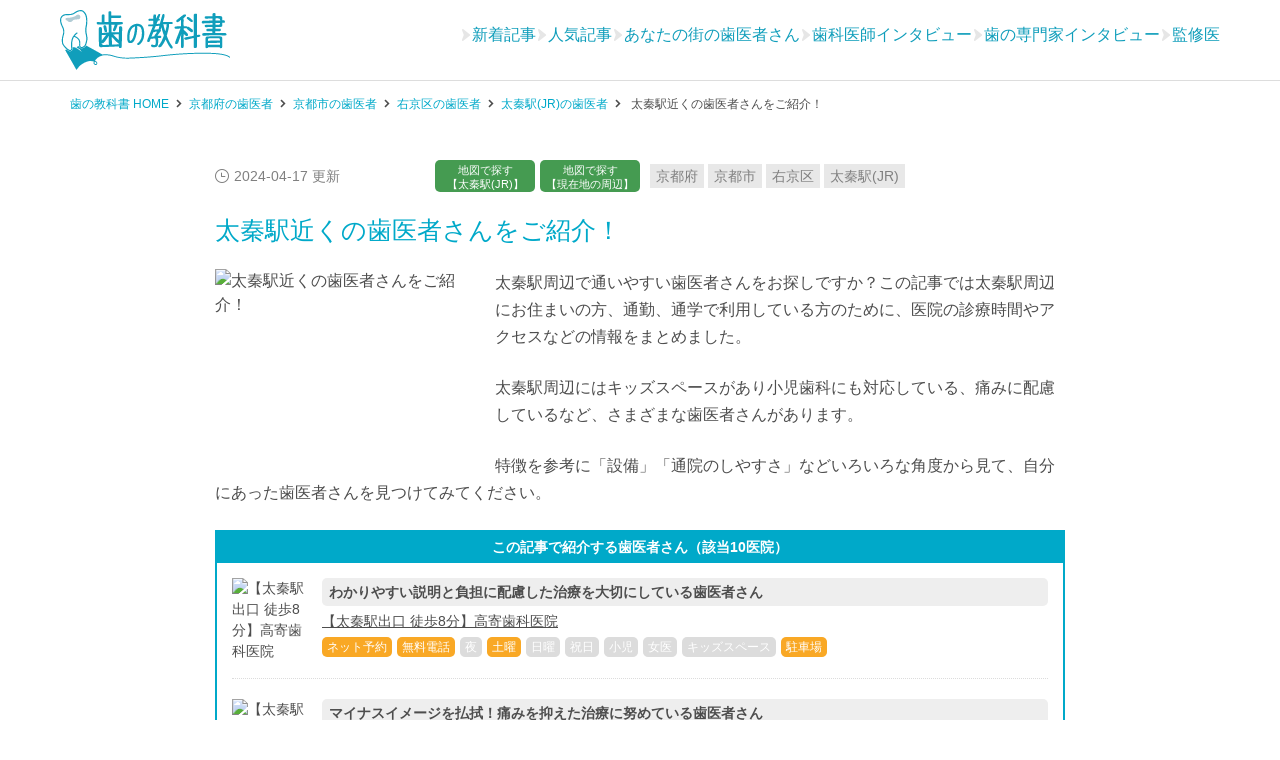

--- FILE ---
content_type: text/html; charset=UTF-8
request_url: https://haisha-yoyaku-blog.jp/uzumasa-dentist-87183
body_size: 43390
content:
<!DOCTYPE HTML>
<!-- ENGLISHサイトのテスト対応 -->
    <html lang="ja">

<head prefix="og: http://ogp.me/ns# fb: http://ogp.me/ns/fb# article: http://ogp.me/ns/article#">
    <meta charset="UTF-8">
        <title>太秦駅近くの歯医者さんをご紹介！｜歯の教科書</title>
    <meta name="viewport" content="width=device-width,initial-scale=1.0">
    <meta name="format-detection" content="telephone=no">
    <!--[if lt IE 9]>
        <script src="http://html5shiv.googlecode.com/svn/trunk/html5.js"></script>
    <![endif]-->
    <script type="application/ld+json">{
            "@context": "http://schema.org",
            "@type": "BreadcrumbList",
            "itemListElement": [
                {
                    "@type": "ListItem",
                    "position": 1,
                    "item": {
                        "@id": "https://haisha-yoyaku-blog.jp",
                        "name": "歯の教科書 HOME"
                    }
                },{
                    "@type": "ListItem",
                    "position": 2,
                    "item": {
                        "@id": "https://haisha-yoyaku-blog.jp/kyoto-dentist-195073",
                        "name": "京都府の歯医者"
                    }
                },{
                    "@type": "ListItem",
                    "position": 3,
                    "item": {
                        "@id": "https://haisha-yoyaku-blog.jp/kyotoshi-dentist-56738",
                        "name": "京都市の歯医者"
                    }
                },{
                    "@type": "ListItem",
                    "position": 4,
                    "item": {
                        "@id": "https://haisha-yoyaku-blog.jp/kyotoshi-ukyoku-dentist-233843",
                        "name": "右京区の歯医者"
                    }
                },{
                    "@type": "ListItem",
                    "position": 5,
                    "item": {
                        "@id": "https://haisha-yoyaku-blog.jp/uzumasa-dentist-87183",
                        "name": "太秦駅(JR)の歯医者"
                    }
                },{
                    "@type": "ListItem",
                    "position": 6,
                    "item": {
                        "@id": "https://haisha-yoyaku-blog.jp/uzumasa-dentist-87183",
                        "name": "太秦駅近くの歯医者さんをご紹介！"
                    }
                }
            ]
        }</script>            <!-- GTMコンテンツグループ -->
        <script>
            var dataLayer = dataLayer || [];
                            dataLayer.push({
                    'contentGroup1': 'apparent'
                });
                        // 特定のIDの医院非表示
            document.addEventListener('DOMContentLoaded', function() {
                const elements = document.querySelectorAll('[id*="3630330060REFILL"]');

                elements.forEach(element => {
                    const parent = element.parentNode;
                    parent.removeChild(element);
                });
            });
        </script>
            <link rel="shortcut icon" href="https://haisha-yoyaku-blog.jp/wp-content/themes/hanokyokasho/images/favicon.png" />
    <link href="https://haisha-yoyaku-blog.jp/webfont/eparkfont.ttf?jrz23t" rel="preload" as="font" type="font/ttf" crossorigin>
    <link href="https://haisha-yoyaku-blog.jp/webfont/eparkfont.woff?jrz23t" rel="preload" as="font" type="font/woff" crossorigin>
    <link rel="stylesheet" id="page-style-sp"  href="https://haisha-yoyaku-blog.jp/wp-content/themes/hanokyokasho/css/style_single-new-plan.css?update=202601101033" /><link rel="stylesheet" id="page-style-pc"  href="https://haisha-yoyaku-blog.jp/wp-content/themes/hanokyokasho/css/pc/pc_style_single-new-plan.css?update=202601101033" media="screen and (min-width:768px)" /><link rel="stylesheet" id="page-style-sp"  href="https://haisha-yoyaku-blog.jp/wp-content/themes/hanokyokasho/css/add-front-style.css?update=202601101033" />        <script>
        /* <![CDATA[ */
        var topPage = false;
        var singlePage = true;
        var clinicPage = false;
        var specialPage = false;
        var siteUrl = "https://haisha-yoyaku-blog.jp";
        var ajaxUrl = "https://haisha-yoyaku-blog.jp/wp-admin/admin-ajax.php";
        /* ]]> */
        </script>
        <link href="https://ssl.haisha-yoyaku.jp/s7735079/images/material/rich2s7925919_photo2.jpg" rel="preload" as="image" /><meta name='robots' content='max-image-preview:large' />
<meta name="keywords" content="太秦駅,歯医者" />
<meta name="description" content="太秦駅周辺で評判の良い歯医者をご紹介！おおしろ歯科医院、いばらき歯科クリニック、湯浅歯科医院など、夜間にも通えるおすすめ医院をまとめています。医院の特徴も掲載中です。あなたにぴったりの歯医者さんを見つけましょう！" />
<meta property="og:admins" content="100003297557835" />
<meta property="og:app_id" content="387488668102417" />
<meta property="og:title" content="太秦駅近くの歯医者さんをご紹介！" />
<meta property="og:type" content="article" />
<meta property="og:description" content="太秦駅周辺で評判の良い歯医者をご紹介！おおしろ歯科医院、いばらき歯科クリニック、湯浅歯科医院など、夜間にも通えるおすすめ医院をまとめています。医院の特徴も掲載中です。あなたにぴったりの歯医者さんを見つけましょう！" />
<meta property="og:url" content="https://haisha-yoyaku-blog.jp/uzumasa-dentist-87183" />
<meta property="og:image" content="https://haisha-yoyaku-blog.jp/wp-content/uploads/2016/06/70cc706d08aa3220f4db759ebd7cb2b2_s-150x150.jpg" />
<meta property="og:locale" content="ja_JP" />
<meta property="og:site_name" content="歯の教科書｜歯の悩みを教授が解説！歯医者のネット予約もおすすめ" />
<link href="https://plus.google.com/100443713547634258774" rel="publisher" />
<meta content="summary" name="twitter:card" />
<meta content="hanokyokasho" name="twitter:site" />

<link rel='dns-prefetch' href='//www.googletagmanager.com' />
<link rel='dns-prefetch' href='//apis.google.com' />
<link rel='dns-prefetch' href='//ssl.google-analytics' />
<link rel='dns-prefetch' href='//www.google-analytics.com' />
<link rel='dns-prefetch' href='//www.googleadservices.com' />
<link rel='dns-prefetch' href='//munchkin.marketo.net' />
<link rel='dns-prefetch' href='//api.haisha-yoyaku.jp' />
<link rel='prefetch' href='https://haisha-yoyaku-blog.jp/wp-content/themes/hanokyokasho/images/JIMAmark-gold.png' />
<style id='classic-theme-styles-inline-css' type='text/css'>
/*! This file is auto-generated */
.wp-block-button__link{color:#fff;background-color:#32373c;border-radius:9999px;box-shadow:none;text-decoration:none;padding:calc(.667em + 2px) calc(1.333em + 2px);font-size:1.125em}.wp-block-file__button{background:#32373c;color:#fff;text-decoration:none}
</style>
<style id='global-styles-inline-css' type='text/css'>
body{--wp--preset--color--black: #000000;--wp--preset--color--cyan-bluish-gray: #abb8c3;--wp--preset--color--white: #ffffff;--wp--preset--color--pale-pink: #f78da7;--wp--preset--color--vivid-red: #cf2e2e;--wp--preset--color--luminous-vivid-orange: #ff6900;--wp--preset--color--luminous-vivid-amber: #fcb900;--wp--preset--color--light-green-cyan: #7bdcb5;--wp--preset--color--vivid-green-cyan: #00d084;--wp--preset--color--pale-cyan-blue: #8ed1fc;--wp--preset--color--vivid-cyan-blue: #0693e3;--wp--preset--color--vivid-purple: #9b51e0;--wp--preset--gradient--vivid-cyan-blue-to-vivid-purple: linear-gradient(135deg,rgba(6,147,227,1) 0%,rgb(155,81,224) 100%);--wp--preset--gradient--light-green-cyan-to-vivid-green-cyan: linear-gradient(135deg,rgb(122,220,180) 0%,rgb(0,208,130) 100%);--wp--preset--gradient--luminous-vivid-amber-to-luminous-vivid-orange: linear-gradient(135deg,rgba(252,185,0,1) 0%,rgba(255,105,0,1) 100%);--wp--preset--gradient--luminous-vivid-orange-to-vivid-red: linear-gradient(135deg,rgba(255,105,0,1) 0%,rgb(207,46,46) 100%);--wp--preset--gradient--very-light-gray-to-cyan-bluish-gray: linear-gradient(135deg,rgb(238,238,238) 0%,rgb(169,184,195) 100%);--wp--preset--gradient--cool-to-warm-spectrum: linear-gradient(135deg,rgb(74,234,220) 0%,rgb(151,120,209) 20%,rgb(207,42,186) 40%,rgb(238,44,130) 60%,rgb(251,105,98) 80%,rgb(254,248,76) 100%);--wp--preset--gradient--blush-light-purple: linear-gradient(135deg,rgb(255,206,236) 0%,rgb(152,150,240) 100%);--wp--preset--gradient--blush-bordeaux: linear-gradient(135deg,rgb(254,205,165) 0%,rgb(254,45,45) 50%,rgb(107,0,62) 100%);--wp--preset--gradient--luminous-dusk: linear-gradient(135deg,rgb(255,203,112) 0%,rgb(199,81,192) 50%,rgb(65,88,208) 100%);--wp--preset--gradient--pale-ocean: linear-gradient(135deg,rgb(255,245,203) 0%,rgb(182,227,212) 50%,rgb(51,167,181) 100%);--wp--preset--gradient--electric-grass: linear-gradient(135deg,rgb(202,248,128) 0%,rgb(113,206,126) 100%);--wp--preset--gradient--midnight: linear-gradient(135deg,rgb(2,3,129) 0%,rgb(40,116,252) 100%);--wp--preset--font-size--small: 13px;--wp--preset--font-size--medium: 20px;--wp--preset--font-size--large: 36px;--wp--preset--font-size--x-large: 42px;--wp--preset--spacing--20: 0.44rem;--wp--preset--spacing--30: 0.67rem;--wp--preset--spacing--40: 1rem;--wp--preset--spacing--50: 1.5rem;--wp--preset--spacing--60: 2.25rem;--wp--preset--spacing--70: 3.38rem;--wp--preset--spacing--80: 5.06rem;--wp--preset--shadow--natural: 6px 6px 9px rgba(0, 0, 0, 0.2);--wp--preset--shadow--deep: 12px 12px 50px rgba(0, 0, 0, 0.4);--wp--preset--shadow--sharp: 6px 6px 0px rgba(0, 0, 0, 0.2);--wp--preset--shadow--outlined: 6px 6px 0px -3px rgba(255, 255, 255, 1), 6px 6px rgba(0, 0, 0, 1);--wp--preset--shadow--crisp: 6px 6px 0px rgba(0, 0, 0, 1);}:where(.is-layout-flex){gap: 0.5em;}:where(.is-layout-grid){gap: 0.5em;}body .is-layout-flex{display: flex;}body .is-layout-flex{flex-wrap: wrap;align-items: center;}body .is-layout-flex > *{margin: 0;}body .is-layout-grid{display: grid;}body .is-layout-grid > *{margin: 0;}:where(.wp-block-columns.is-layout-flex){gap: 2em;}:where(.wp-block-columns.is-layout-grid){gap: 2em;}:where(.wp-block-post-template.is-layout-flex){gap: 1.25em;}:where(.wp-block-post-template.is-layout-grid){gap: 1.25em;}.has-black-color{color: var(--wp--preset--color--black) !important;}.has-cyan-bluish-gray-color{color: var(--wp--preset--color--cyan-bluish-gray) !important;}.has-white-color{color: var(--wp--preset--color--white) !important;}.has-pale-pink-color{color: var(--wp--preset--color--pale-pink) !important;}.has-vivid-red-color{color: var(--wp--preset--color--vivid-red) !important;}.has-luminous-vivid-orange-color{color: var(--wp--preset--color--luminous-vivid-orange) !important;}.has-luminous-vivid-amber-color{color: var(--wp--preset--color--luminous-vivid-amber) !important;}.has-light-green-cyan-color{color: var(--wp--preset--color--light-green-cyan) !important;}.has-vivid-green-cyan-color{color: var(--wp--preset--color--vivid-green-cyan) !important;}.has-pale-cyan-blue-color{color: var(--wp--preset--color--pale-cyan-blue) !important;}.has-vivid-cyan-blue-color{color: var(--wp--preset--color--vivid-cyan-blue) !important;}.has-vivid-purple-color{color: var(--wp--preset--color--vivid-purple) !important;}.has-black-background-color{background-color: var(--wp--preset--color--black) !important;}.has-cyan-bluish-gray-background-color{background-color: var(--wp--preset--color--cyan-bluish-gray) !important;}.has-white-background-color{background-color: var(--wp--preset--color--white) !important;}.has-pale-pink-background-color{background-color: var(--wp--preset--color--pale-pink) !important;}.has-vivid-red-background-color{background-color: var(--wp--preset--color--vivid-red) !important;}.has-luminous-vivid-orange-background-color{background-color: var(--wp--preset--color--luminous-vivid-orange) !important;}.has-luminous-vivid-amber-background-color{background-color: var(--wp--preset--color--luminous-vivid-amber) !important;}.has-light-green-cyan-background-color{background-color: var(--wp--preset--color--light-green-cyan) !important;}.has-vivid-green-cyan-background-color{background-color: var(--wp--preset--color--vivid-green-cyan) !important;}.has-pale-cyan-blue-background-color{background-color: var(--wp--preset--color--pale-cyan-blue) !important;}.has-vivid-cyan-blue-background-color{background-color: var(--wp--preset--color--vivid-cyan-blue) !important;}.has-vivid-purple-background-color{background-color: var(--wp--preset--color--vivid-purple) !important;}.has-black-border-color{border-color: var(--wp--preset--color--black) !important;}.has-cyan-bluish-gray-border-color{border-color: var(--wp--preset--color--cyan-bluish-gray) !important;}.has-white-border-color{border-color: var(--wp--preset--color--white) !important;}.has-pale-pink-border-color{border-color: var(--wp--preset--color--pale-pink) !important;}.has-vivid-red-border-color{border-color: var(--wp--preset--color--vivid-red) !important;}.has-luminous-vivid-orange-border-color{border-color: var(--wp--preset--color--luminous-vivid-orange) !important;}.has-luminous-vivid-amber-border-color{border-color: var(--wp--preset--color--luminous-vivid-amber) !important;}.has-light-green-cyan-border-color{border-color: var(--wp--preset--color--light-green-cyan) !important;}.has-vivid-green-cyan-border-color{border-color: var(--wp--preset--color--vivid-green-cyan) !important;}.has-pale-cyan-blue-border-color{border-color: var(--wp--preset--color--pale-cyan-blue) !important;}.has-vivid-cyan-blue-border-color{border-color: var(--wp--preset--color--vivid-cyan-blue) !important;}.has-vivid-purple-border-color{border-color: var(--wp--preset--color--vivid-purple) !important;}.has-vivid-cyan-blue-to-vivid-purple-gradient-background{background: var(--wp--preset--gradient--vivid-cyan-blue-to-vivid-purple) !important;}.has-light-green-cyan-to-vivid-green-cyan-gradient-background{background: var(--wp--preset--gradient--light-green-cyan-to-vivid-green-cyan) !important;}.has-luminous-vivid-amber-to-luminous-vivid-orange-gradient-background{background: var(--wp--preset--gradient--luminous-vivid-amber-to-luminous-vivid-orange) !important;}.has-luminous-vivid-orange-to-vivid-red-gradient-background{background: var(--wp--preset--gradient--luminous-vivid-orange-to-vivid-red) !important;}.has-very-light-gray-to-cyan-bluish-gray-gradient-background{background: var(--wp--preset--gradient--very-light-gray-to-cyan-bluish-gray) !important;}.has-cool-to-warm-spectrum-gradient-background{background: var(--wp--preset--gradient--cool-to-warm-spectrum) !important;}.has-blush-light-purple-gradient-background{background: var(--wp--preset--gradient--blush-light-purple) !important;}.has-blush-bordeaux-gradient-background{background: var(--wp--preset--gradient--blush-bordeaux) !important;}.has-luminous-dusk-gradient-background{background: var(--wp--preset--gradient--luminous-dusk) !important;}.has-pale-ocean-gradient-background{background: var(--wp--preset--gradient--pale-ocean) !important;}.has-electric-grass-gradient-background{background: var(--wp--preset--gradient--electric-grass) !important;}.has-midnight-gradient-background{background: var(--wp--preset--gradient--midnight) !important;}.has-small-font-size{font-size: var(--wp--preset--font-size--small) !important;}.has-medium-font-size{font-size: var(--wp--preset--font-size--medium) !important;}.has-large-font-size{font-size: var(--wp--preset--font-size--large) !important;}.has-x-large-font-size{font-size: var(--wp--preset--font-size--x-large) !important;}
.wp-block-navigation a:where(:not(.wp-element-button)){color: inherit;}
:where(.wp-block-post-template.is-layout-flex){gap: 1.25em;}:where(.wp-block-post-template.is-layout-grid){gap: 1.25em;}
:where(.wp-block-columns.is-layout-flex){gap: 2em;}:where(.wp-block-columns.is-layout-grid){gap: 2em;}
.wp-block-pullquote{font-size: 1.5em;line-height: 1.6;}
</style>
<link rel="https://api.w.org/" href="https://haisha-yoyaku-blog.jp/wp-json/" /><link rel="alternate" type="application/json" href="https://haisha-yoyaku-blog.jp/wp-json/wp/v2/posts/87183" /><link rel="canonical" href="https://haisha-yoyaku-blog.jp/uzumasa-dentist-87183" />
<link rel='shortlink' href='https://haisha-yoyaku-blog.jp/?p=87183' />
<link rel="alternate" type="application/json+oembed" href="https://haisha-yoyaku-blog.jp/wp-json/oembed/1.0/embed?url=https%3A%2F%2Fhaisha-yoyaku-blog.jp%2Fuzumasa-dentist-87183" />
<link rel="alternate" type="text/xml+oembed" href="https://haisha-yoyaku-blog.jp/wp-json/oembed/1.0/embed?url=https%3A%2F%2Fhaisha-yoyaku-blog.jp%2Fuzumasa-dentist-87183&#038;format=xml" />
<!-- Google Tag Manager -->
<script>(function(w,d,s,l,i){w[l]=w[l]||[];w[l].push({'gtm.start':
new Date().getTime(),event:'gtm.js'});var f=d.getElementsByTagName(s)[0],
j=d.createElement(s),dl=l!='dataLayer'?'&l='+l:'';j.async=true;j.src=
'https://www.googletagmanager.com/gtm.js?id='+i+dl;f.parentNode.insertBefore(j,f);
})(window,document,'script','dataLayer','GTM-K6H7ZS');</script>
<!-- End Google Tag Manager -->
		<link rel="amphtml" href="https://haisha-yoyaku-blog.jp/uzumasa-dentist-87183/amp">    <!--[if lt IE 9]>
    <script src="https://oss.maxcdn.com/html5shiv/3.7.2/html5shiv.min.js"></script>
    <script src="https://oss.maxcdn.com/respond/1.4.2/respond.min.js"></script>
    <script   src="https://code.jquery.com/jquery-1.12.4.js"   integrity="sha256-Qw82+bXyGq6MydymqBxNPYTaUXXq7c8v3CwiYwLLNXU="   crossorigin="anonymous"></script>
    <![endif]-->
    <!--[if gte IE 9]><!-->
    <!--<![endif]-->
    <!--<script src="https://haisha-yoyaku.jp/docs/renew/js/testIconVis20161019.js"></script>-->
    <!--<script src="https://haisha-yoyaku.jp/docs/renew/js/modalwindow.js"></script>-->
    <!--<script src='https://haisha-yoyaku-blog.jp/wp-content/plugins/xeory-float-cta/float.js?ver=4.3.6'></script>-->
    <script>
  (function(i,s,o,g,r,a,m){i['GoogleAnalyticsObject']=r;i[r]=i[r]||function(){
  (i[r].q=i[r].q||[]).push(arguments)},i[r].l=1*new Date();a=s.createElement(o),
  m=s.getElementsByTagName(o)[0];a.async=1;a.src=g;m.parentNode.insertBefore(a,m)
  })(window,document,'script','//www.google-analytics.com/analytics.js','ga');

  ga('create', 'UA-60209450-1', 'auto');
  ga('require', 'linkid', 'linkid.js');
  ga('require', 'displayfeatures');
  window.optimizely = window.optimizely || [];
  window.optimizely.push("activateUniversalAnalytics");
  ga('send', 'pageview');

</script>    <script>
        var google_tag_params = {
            ecomm_prodid: 'REPLACE_WITH_VALUE',
            ecomm_pagetype: 'REPLACE_WITH_VALUE',
            ecomm_totalvalue: 'REPLACE_WITH_VALUE',
            dynx_itemid: 'REPLACE_WITH_VALUE',
            dynx_itemid2: 'REPLACE_WITH_VALUE',
            dynx_pagetype: 'REPLACE_WITH_VALUE',
            dynx_totalvalue: 'REPLACE_WITH_VALUE',
        };
    </script>

    <!-- Global site tag (gtag.js) - Google Ads: 10933851212 -->
    <script async src="https://www.googletagmanager.com/gtag/js?id=AW-10933851212"></script>
    <script>
        window.dataLayer = window.dataLayer || [];

        function gtag() {
            dataLayer.push(arguments);
        }
        gtag('js', new Date());
        gtag('config', 'AW-10933851212');
    </script>
</head>

<body id="top" class="post-template-default single single-post postid-87183 single-format-standard  default">
            <header id="header">
            <div class="header-inner">
                <div id="logo" itemprop="headline"><a href="https://haisha-yoyaku-blog.jp"><img src="https://haisha-yoyaku-blog.jp/wp-content/themes/hanokyokasho/images/logo.svg" alt="歯の教科書" width="170" height="60"></a></div>
                    <div class="add-header__option">
        <ul class="add-header__menu">
            <li>
                <div class="-icon"></div>
                <div class="-label"><a href="https://haisha-yoyaku-blog.jp/#new_articles">新着記事</a></div>
            </li>
            <li>
                <div class="-icon"></div>
                <div class="-label"><a href="https://haisha-yoyaku-blog.jp/#popular_articles">人気記事</a></div>
            </li>
            <li>
                <div class="-icon"></div>
                <div class="-label"><a href="https://haisha-yoyaku-blog.jp/#main-post-handle2">あなたの街の歯医者さん</a></div>
            </li>
            <li>
                <div class="-icon"></div>
                <div class="-label"><a href="https://haisha-yoyaku-blog.jp/#main-post-handle3">歯科医師インタビュー</a></div>
            </li>
            <li>
                <div class="-icon"></div>
                <div class="-label"><a href="https://haisha-yoyaku-blog.jp/#main-post-handle1">歯の専門家インタビュー</a></div>
            </li>
            <li>
                <div class="-icon"></div>
                <div class="-label"><a href="https://haisha-yoyaku-blog.jp/#supervision_articles">監修医</a></div>
            </li>
        </ul>
    </div>
                
                <div id="header-right">
                    <button type="button" class="gmenu-btn"><span class="menu-icon"></span></button>
                </div>
            </div>
        </header><nav id="gnav" class="gnav-menu-inner"><a class="gmenu-close-btn" href="javascript:void(0)">閉じる</a><div class="common-category-title">カテゴリ</div><div class="gmenu-sub-title">エリア</div><ul class="column-menu-list area"><li class="menu-item"><a class="menu-link" href="https://haisha-yoyaku-blog.jp/locations/category/catg/26">京都府</a></li><li class="menu-item"><a class="menu-link" href="https://haisha-yoyaku-blog.jp/locations/category/catg/774">京都市</a></li><li class="menu-item"><a class="menu-link" href="https://haisha-yoyaku-blog.jp/locations/category/catg/1329">右京区</a></li><li class="menu-item"><a class="menu-link" href="https://haisha-yoyaku-blog.jp/locations/station/id/6461">太秦駅(JR)</a></li></ul><div class="gmenu-sub-title">フロント</div><ul class="column-menu-list -add-connect"><li class="menu-item"><a class="menu-link" href="https://haisha-yoyaku-blog.jp#new_articles">新着記事</a></li><li class="menu-item"><a class="menu-link" href="https://haisha-yoyaku-blog.jp#popular_articles">人気記事</a></li><li class="menu-item"><a class="menu-link" href="https://haisha-yoyaku-blog.jp#main-post-handle2">あなたの街の歯医者さん</a></li><li class="menu-item"><a class="menu-link" href="https://haisha-yoyaku-blog.jp#main-post-handle3">歯科医師インタビュー</a></li><li class="menu-item"><a class="menu-link" href="https://haisha-yoyaku-blog.jp#main-post-handle1">歯の専門家インタビュー</a></li><li class="menu-item"><a class="menu-link" href="https://haisha-yoyaku-blog.jp#supervision_articles">監修医</a></li></ul><div class="gmenu-sub-title">コラムカテゴリ</div><ul class="column-menu-list"><li class="menu-item"><a class="menu-link" href="https://haisha-yoyaku-blog.jp/category/column/bad-tooth" >虫歯</a></li><li class="menu-item"><a class="menu-link" href="https://haisha-yoyaku-blog.jp/category/column/periodontal-disease" >歯周病</a></li><li class="menu-item"><a class="menu-link" href="https://haisha-yoyaku-blog.jp/category/column/dental-goods" >デンタルグッズ</a></li><li class="menu-item"><a class="menu-link" href="https://haisha-yoyaku-blog.jp/category/column/whitening" >ホワイトニング・美容診療</a></li><li class="menu-item"><a class="menu-link" href="https://haisha-yoyaku-blog.jp/category/column/implant" >入れ歯・義歯・インプラント</a></li><li class="menu-item"><a class="menu-link" href="https://haisha-yoyaku-blog.jp/category/column/wisdom-tooth" >親知らず</a></li><li class="menu-item"><a class="menu-link" href="https://haisha-yoyaku-blog.jp/category/column/dentist" >歯科知識・雑学</a></li><li class="menu-item"><a class="menu-link" href="https://haisha-yoyaku-blog.jp/category/column/correction" >歯科矯正</a></li><li class="menu-item"><a class="menu-link" href="https://haisha-yoyaku-blog.jp/category/column/bad-breath" >口臭</a></li><li class="menu-item"><a class="menu-link" href="https://haisha-yoyaku-blog.jp/category/column/professional-dentist" >大学教授</a></li><li class="menu-item"><a class="menu-link" href="https://haisha-yoyaku-blog.jp/category/column/%e5%8c%bb%e7%99%82%e6%8e%a7%e9%99%a4%e3%83%bb%e5%8c%bb%e7%99%82%e5%8a%a9%e6%88%90" >医療控除・医療助成</a></li><li class="menu-item"><a class="menu-link" href="https://haisha-yoyaku-blog.jp/category/column/stomatitis" >口内炎</a></li><li class="menu-item"><a class="menu-link" href="https://haisha-yoyaku-blog.jp/category/column/tmj-arthrosis" >顎関節症</a></li><li class="menu-item"><a class="menu-link" href="https://haisha-yoyaku-blog.jp/category/column/expert" >専門家</a></li><li class="menu-item"><a class="menu-link" href="https://haisha-yoyaku-blog.jp/category/column/interview" >インタビュー</a></li><li class="menu-item"><a class="menu-link" href="https://haisha-yoyaku-blog.jp/category/column/supervision" >監修</a></li><li class="menu-item"><a class="menu-link" href="https://haisha-yoyaku-blog.jp/category/column/dentist-column" >歯科医師</a></li><li class="menu-item"><a class="menu-link" href="https://haisha-yoyaku-blog.jp/category/column/japandentalassociation" >日本歯科医師連盟</a></li><li class="menu-item"><a class="menu-link" href="https://haisha-yoyaku-blog.jp/category/column/column-column" >コラム</a></li><li class="menu-item"><a class="menu-link" href="https://haisha-yoyaku-blog.jp/category/column/news" >NEWS</a></li><li class="menu-item"><a class="menu-link" href="https://haisha-yoyaku-blog.jp/category/column/bruxism-clench" >歯ぎしり・食いしばり</a></li><li class="menu-item"><a class="menu-link" href="https://haisha-yoyaku-blog.jp/category/column/drymouth" >ドライマウス</a></li><li class="menu-item"><a class="menu-link" href="https://haisha-yoyaku-blog.jp/category/column/firstaid" >応急処置</a></li><li class="menu-item"><a class="menu-link" href="https://haisha-yoyaku-blog.jp/category/column/herpes-inflammation" >ヘルペス・炎症</a></li><li class="menu-item"><a class="menu-link" href="https://haisha-yoyaku-blog.jp/category/column/oraltrouble" >口内の病気・異常・できもの</a></li><li class="menu-item"><a class="menu-link" href="https://haisha-yoyaku-blog.jp/category/column/press" >会見</a></li><li class="menu-item"><a class="menu-link" href="https://haisha-yoyaku-blog.jp/category/column/liptrouble" >唇の異変</a></li><li class="menu-item"><a class="menu-link" href="https://haisha-yoyaku-blog.jp/category/column/experience" >体験</a></li><li class="menu-item"><a class="menu-link" href="https://haisha-yoyaku-blog.jp/category/column/cleaning-column" >クリーニング</a></li><li class="menu-item"><a class="menu-link" href="https://haisha-yoyaku-blog.jp/category/column/diseases-wholebody" >全身につながる病気</a></li><li class="menu-item"><a class="menu-link" href="https://haisha-yoyaku-blog.jp/category/column/tonguetrouble" >舌の異変</a></li><li class="menu-item"><a class="menu-link" href="https://haisha-yoyaku-blog.jp/category/column/pediatricdentistry" >小児歯科</a></li><li class="menu-item"><a class="menu-link" href="https://haisha-yoyaku-blog.jp/category/column/dentist-interview" >あなたの街の歯医者さん特集</a></li></ul></nav>            <div class="breadcrumb-area header">
                <ol class="breadcrumb"><li class="bread-item"><a href="https://haisha-yoyaku-blog.jp" class="bread-link"><span class="bread-name">歯の教科書 HOME</span></a></li><li class="bread-item"><a href="https://haisha-yoyaku-blog.jp/kyoto-dentist-195073" class="bread-link"><span class="bread-name">京都府の歯医者</span></a></li><li class="bread-item"><a href="https://haisha-yoyaku-blog.jp/kyotoshi-dentist-56738" class="bread-link"><span class="bread-name">京都市の歯医者</span></a></li><li class="bread-item"><a href="https://haisha-yoyaku-blog.jp/kyotoshi-ukyoku-dentist-233843" class="bread-link"><span class="bread-name">右京区の歯医者</span></a></li><li class="bread-item"><a href="https://haisha-yoyaku-blog.jp/uzumasa-dentist-87183" class="bread-link"><span class="bread-name">太秦駅(JR)の歯医者</span></a></li><li class="bread-item"><a href="https://haisha-yoyaku-blog.jp/uzumasa-dentist-87183"></a>
                <span class="bread-name">太秦駅近くの歯医者さんをご紹介！</span></li></ol>
            </div><div id="content" class="tab-menu-wrap">
    <div class="wrap">
        <div id="main" class="col-md-8">
                            <article id="post-87183" class="post-article-area post-87183 post type-post status-publish format-standard has-post-thumbnail hentry category-1 category-167 locations-2254 locations-1517 locations-2779 station-8416">
                                <div id="resentment-content" class="top">
            <div id="paper-turn"></div>        <header class="post-header">
            <div class="post-header-meta">
                <div class="post-date-list map">
                    <time class="blog-date date updated" itemprop="dateModified" datetime="2024-04-17T11:10:49+09:00">2024-04-17 更新</time>
                                <div class="map-search-area">
                <a href="https://haisha-yoyaku.jp/bun2sdental/list/station/id/6461/?map=1&zoom=15&SITE_CODE=hks_blog&lat=35.0170190000000&lon=135.7012690000000
" class="area-map-link map-btn" rel="nofollow" target="_blank">地図で探す<br>【太秦駅(JR)】</a>
                <a href="https://ssl.haisha-yoyaku.jp/s7735079/sp/login/geolocation/index?map=1&zoom=15&SITE_CODE=hks_blog&distance=0.5&place_order=1&redirectUrl=/bun2sdental/list/" class="geo-map-link map-btn" rel="nofollow" target="_blank">地図で探す<br>【現在地の周辺】</a>
            </div>
                </div>
                <ul class="term-list"><li class="term-item"><a class="term-link" href="https://haisha-yoyaku-blog.jp/locations/category/catg/26" title="京都府" >京都府</a></li><li class="term-item"><a class="term-link" href="https://haisha-yoyaku-blog.jp/locations/category/catg/774" title="京都市" >京都市</a></li><li class="term-item"><a class="term-link" href="https://haisha-yoyaku-blog.jp/locations/category/catg/1329" title="右京区" >右京区</a></li><li class="term-item"><a class="term-link" href="https://haisha-yoyaku-blog.jp/locations/station/id/6461" title="太秦駅(JR)" >太秦駅(JR)</a></li></ul>
            </div>
            <h1 id="page-main-title" class="post-title entry-title" itemprop="headline">太秦駅近くの歯医者さんをご紹介！</h1>
        </header>
        
        
        
        <div class="main-post-thumbnail"><img class="earch-hc-lazy" src="https://haisha-yoyaku-blog.jp/wp-content/themes/hanokyokasho/images/loading.gif" data-src="https://ssl.haisha-yoyaku.jp/s7735079/images/material/rich2s7925919_photo2.jpg" alt="太秦駅近くの歯医者さんをご紹介！"></div>
        <div id="post-real-content"><p>太秦駅周辺で通いやすい歯医者さんをお探しですか？この記事では太秦駅周辺にお住まいの方、通勤、通学で利用している方のために、医院の診療時間やアクセスなどの情報をまとめました。</p><p>太秦駅周辺にはキッズスペースがあり小児歯科にも対応している、痛みに配慮しているなど、さまざまな歯医者さんがあります。</p><p>特徴を参考に「設備」「通院のしやすさ」などいろいろな角度から見て、自分にあった歯医者さんを見つけてみてください。</p></div><div class="clear"></div>        <div id="page-content-area" class="post-content" itemprop="text"></div>
        <div class="post-content" itemprop="text">
            <div id="reserveHistoryList"></div><!--history_content-->		<div class="clear"></div>		<div class="post-index list-kenzai carefully-table">			<p class="index-title">この記事で紹介する歯医者さん（該当<span class="table-count  on" data-tab="top">10</span>医院）</p>			<div id="kenzai-table-list" class="clinic-table-list">						<div id="indexpart263070258387183" class="table-list-parent catch" data-clinicid="2630702583"data-tab="">			<a href="#s301ABDJ" class="index-link">				<div class="clinic-image"><img class="earch-hc-lazy" src="https://haisha-yoyaku-blog.jp/wp-content/themes/hanokyokasho/images/loading.gif" data-src="https://ssl.haisha-yoyaku.jp/s7735079/images/material/rich2s7925919_photo2.jpg" loading=lazy  alt="【太秦駅出口 徒歩8分】高寄歯科医院" width="80" height="80"></div>				<span class="clinic-catch">わかりやすい説明と負担に配慮した治療を大切にしている歯医者さん</span>				<span class="clinic-name-station">【太秦駅出口 徒歩8分】高寄歯科医院</span>				<div class="index-feature-list"><div class="feature net on">ネット予約</div><div class="feature reserve_tel on">無料電話</div><div class="feature evening">夜</div><div class="feature sat on">土曜</div><div class="feature sun">日曜</div><div class="feature holiday">祝日</div><div class="feature child">小児</div><div class="feature woman">女医</div><div class="feature kids">キッズスペース</div><div class="feature parking on">駐車場</div></div>			</a>		</div>		<div id="indexpart263070261787183" class="table-list-parent catch" data-clinicid="2630702617"data-tab="">			<a href="#s302ABDIJG" class="index-link">				<div class="clinic-image"><img class="earch-hc-lazy" src="https://haisha-yoyaku-blog.jp/wp-content/themes/hanokyokasho/images/loading.gif" data-src="https://ssl.haisha-yoyaku.jp/s7735079/images/material/s6008197_innai6.jpg" loading=lazy  alt="【太秦駅出口 徒歩8分】湯浅歯科医院" width="80" height="80"></div>				<span class="clinic-catch">マイナスイメージを払拭！痛みを抑えた治療に努めている歯医者さん</span>				<span class="clinic-name-station">【太秦駅出口 徒歩8分】湯浅歯科医院</span>				<div class="index-feature-list"><div class="feature net on">ネット予約</div><div class="feature reserve_tel on">無料電話</div><div class="feature evening">夜</div><div class="feature sat on">土曜</div><div class="feature sun">日曜</div><div class="feature holiday">祝日</div><div class="feature child on">小児</div><div class="feature woman">女医</div><div class="feature kids on">キッズスペース</div><div class="feature parking on">駐車場</div></div>			</a>		</div>		<div id="indexpart263070267487183" class="table-list-parent catch" data-clinicid="2630702674"data-tab="">			<a href="#s303ABDG" class="index-link">				<div class="clinic-image"><img class="earch-hc-lazy" src="https://haisha-yoyaku-blog.jp/wp-content/themes/hanokyokasho/images/loading.gif" data-src="https://ssl.haisha-yoyaku.jp/s7735079/images/material/rich2m0613942_kensaku_a.jpg" loading=lazy  alt="【太秦駅出口 徒歩10分】いばらき歯科クリニック" width="80" height="80"></div>				<span class="clinic-catch">患者さんと良好な関係を築き、今後の予防・治療につなげる歯医者さん</span>				<span class="clinic-name-station">【太秦駅出口 徒歩10分】いばらき歯科クリニック</span>				<div class="index-feature-list"><div class="feature net on">ネット予約</div><div class="feature reserve_tel on">無料電話</div><div class="feature evening">夜</div><div class="feature sat on">土曜</div><div class="feature sun">日曜</div><div class="feature holiday">祝日</div><div class="feature child on">小児</div><div class="feature woman">女医</div><div class="feature kids">キッズスペース</div><div class="feature parking">駐車場</div></div>			</a>		</div>		<div id="indexpart263070254287183" class="table-list-parent catch" data-clinicid="2630702542"data-tab="">			<a href="#s304ABDJG" class="index-link">				<div class="clinic-image"><img class="earch-hc-lazy" src="https://haisha-yoyaku-blog.jp/wp-content/themes/hanokyokasho/images/loading.gif" data-src="https://ssl.haisha-yoyaku.jp/s7735079/images/material/rich2m1891679_kensaku_a.jpg" loading=lazy  alt="【太秦駅 徒歩14分】あきた歯科クリニック" width="80" height="80"></div>				<span class="clinic-catch">歯周病予防に注力！セルフケアの意識を植え付けている歯医者さん</span>				<span class="clinic-name-station">【太秦駅 徒歩14分】あきた歯科クリニック</span>				<div class="index-feature-list"><div class="feature net on">ネット予約</div><div class="feature reserve_tel on">無料電話</div><div class="feature evening">夜</div><div class="feature sat on">土曜</div><div class="feature sun">日曜</div><div class="feature holiday">祝日</div><div class="feature child on">小児</div><div class="feature woman">女医</div><div class="feature kids">キッズスペース</div><div class="feature parking on">駐車場</div></div>			</a>		</div>		<div id="indexpartz200004239REFILL" class="table-list-parent catch" data-clinicid="z200004239"data-tab="">			<a href="#s305ABDJG" class="index-link">				<div class="clinic-image"><img class="earch-hc-lazy" src="https://haisha-yoyaku-blog.jp/wp-content/themes/hanokyokasho/images/loading.gif" data-src="https://ssl.haisha-yoyaku.jp/s7735079/images/material/s1007675_101.jpg" loading=lazy  alt="【花園駅(京都府) 出入口2徒歩 2分】白川歯科医院" width="80" height="80"></div>								<span class="clinic-name-station">【花園駅(京都府) 出入口2徒歩 2分】白川歯科医院</span>				<div class="index-feature-list"><div class="feature net on">ネット予約</div><div class="feature reserve_tel on">無料電話</div><div class="feature evening">夜</div><div class="feature sat on">土曜</div><div class="feature sun">日曜</div><div class="feature holiday">祝日</div><div class="feature child on">小児</div><div class="feature woman">女医</div><div class="feature kids">キッズスペース</div><div class="feature parking on">駐車場</div></div>			</a>		</div>		<div id="indexpartz200000753REFILL" class="table-list-parent catch" data-clinicid="z200000753"data-tab="">			<a href="#s306ABDCJG" class="index-link">				<div class="clinic-image"><img class="earch-hc-lazy" src="https://haisha-yoyaku-blog.jp/wp-content/themes/hanokyokasho/images/loading.gif" data-src="https://ssl.haisha-yoyaku.jp/s7735079/images/material/m1919139_01.jpg" loading=lazy  alt="【太秦天神川駅 C1出口徒歩 5分】ウケタ歯科医院" width="80" height="80"></div>								<span class="clinic-name-station">【太秦天神川駅 C1出口徒歩 5分】ウケタ歯科医院</span>				<div class="index-feature-list"><div class="feature net on">ネット予約</div><div class="feature reserve_tel on">無料電話</div><div class="feature evening on">夜</div><div class="feature sat on">土曜</div><div class="feature sun">日曜</div><div class="feature holiday">祝日</div><div class="feature child on">小児</div><div class="feature woman">女医</div><div class="feature kids">キッズスペース</div><div class="feature parking on">駐車場</div></div>			</a>		</div>		<div id="indexpart2634000620REFILL" class="table-list-parent catch" data-clinicid="2634000620"data-tab="">			<a href="#s307ABDIJG" class="index-link">				<div class="clinic-image"><img class="earch-hc-lazy" src="https://haisha-yoyaku-blog.jp/wp-content/themes/hanokyokasho/images/loading.gif" data-src="https://ssl.haisha-yoyaku.jp/s7735079/images/material/rich2m5301528_kensaku02.jpg" loading=lazy  alt="【松尾大社駅 西口徒歩 5分】岡本歯科医院" width="80" height="80"></div>								<span class="clinic-name-station">【松尾大社駅 西口徒歩 5分】岡本歯科医院</span>				<div class="index-feature-list"><div class="feature net on">ネット予約</div><div class="feature reserve_tel on">無料電話</div><div class="feature evening">夜</div><div class="feature sat on">土曜</div><div class="feature sun">日曜</div><div class="feature holiday">祝日</div><div class="feature child on">小児</div><div class="feature woman">女医</div><div class="feature kids on">キッズスペース</div><div class="feature parking on">駐車場</div></div>			</a>		</div>		<div id="indexpart2630701882REFILL" class="table-list-parent catch" data-clinicid="2630701882"data-tab="">			<a href="#s308ABDJG" class="index-link">				<div class="clinic-image"><img class="earch-hc-lazy" src="https://haisha-yoyaku-blog.jp/wp-content/themes/hanokyokasho/images/loading.gif" data-src="https://ssl.haisha-yoyaku.jp/s7735079/images/material/rich2s0864609_kensaku_a.jpg" loading=lazy  alt="【宇多野駅 出口徒歩 6分】堤洋之歯科医院" width="80" height="80"></div>								<span class="clinic-name-station">【宇多野駅 出口徒歩 6分】堤洋之歯科医院</span>				<div class="index-feature-list"><div class="feature net on">ネット予約</div><div class="feature reserve_tel on">無料電話</div><div class="feature evening">夜</div><div class="feature sat on">土曜</div><div class="feature sun">日曜</div><div class="feature holiday">祝日</div><div class="feature child on">小児</div><div class="feature woman">女医</div><div class="feature kids">キッズスペース</div><div class="feature parking on">駐車場</div></div>			</a>		</div>		<div id="indexpart2630701775REFILL" class="table-list-parent catch" data-clinicid="2630701775"data-tab="">			<a href="#s309ABDCJG" class="index-link">				<div class="clinic-image"><img class="earch-hc-lazy" src="https://haisha-yoyaku-blog.jp/wp-content/themes/hanokyokasho/images/loading.gif" data-src="https://ssl.haisha-yoyaku.jp/s7735079/images/material/rich2m2170609_kensaku_a.jpg" loading=lazy  alt="【鳴滝駅 出口徒歩 1分】武田デンタルクリニック" width="80" height="80"></div>								<span class="clinic-name-station">【鳴滝駅 出口徒歩 1分】武田デンタルクリニック</span>				<div class="index-feature-list"><div class="feature net on">ネット予約</div><div class="feature reserve_tel on">無料電話</div><div class="feature evening on">夜</div><div class="feature sat on">土曜</div><div class="feature sun">日曜</div><div class="feature holiday">祝日</div><div class="feature child on">小児</div><div class="feature woman">女医</div><div class="feature kids">キッズスペース</div><div class="feature parking on">駐車場</div></div>			</a>		</div>		<div id="indexpart2630701916REFILL" class="table-list-parent catch" data-clinicid="2630701916"data-tab="">			<a href="#s310BDJG" class="index-link">				<div class="clinic-image"><img class="earch-hc-lazy" src="https://haisha-yoyaku-blog.jp/wp-content/themes/hanokyokasho/images/loading.gif" data-src="https://ssl.haisha-yoyaku.jp/s7735079/images/material/rich2s0276231_kensaku_b.jpg" loading=lazy  alt="【西院駅(阪急) 出口車 8分】中村歯科医院" width="80" height="80"></div>								<span class="clinic-name-station">【西院駅(阪急) 出口車 8分】中村歯科医院</span>				<div class="index-feature-list"><div class="feature net">ネット予約</div><div class="feature reserve_tel on">無料電話</div><div class="feature evening">夜</div><div class="feature sat on">土曜</div><div class="feature sun">日曜</div><div class="feature holiday">祝日</div><div class="feature child on">小児</div><div class="feature woman">女医</div><div class="feature kids">キッズスペース</div><div class="feature parking on">駐車場</div></div>			</a>		</div>				<div id="matome-index-part" class="matome-index"><a href="#clinic-matome-content" class="matome-link">まとめ</a></div>			</div>		</div><!--table_content--><div id="clinic-list-content"><div id="clinicpart263070258387183" class="new-section pnt-type-2476 nplan" data-clinicId="2630702583"data-tab="" data-type="apparent"><div class="clinic-update">2024年4月17日更新</div><h2 id="s301ABDJ" class="clinic-title"><a href="https://haisha-yoyaku.jp/bun2sdental/detail/index/id/2630702583/?SITE_CODE=hks-tap&pid=87183&step=1&cl=title&cl=title" target="_blank" class="clinic-link clinic-title-link">高寄歯科医院</a><span class="clinic-station">太秦駅出口 徒歩8分</span>            <button type="button" class="bookmark-btn" value="2630702583">                <span class="bookmark-btn-text"></span>            </button></h2><div class="top-address">京都府京都市右京区太秦御所ノ内町25-10  〔<a href="#clinic-map-area-2630702583" rel="nofollow">地図</a>〕</div><div class="clinic-feature-list"><span class="feature-item first net on">ネット予約</span><span class="feature-item first reserve_tel on">無料電話</span><span class="feature-item first evening">夜</span><span class="feature-item first sat on">土曜</span><span class="feature-item first sun">日曜</span><span class="feature-item first holiday">祝日</span><span class="feature-item first child">小児</span><span class="feature-item first woman">女医</span><span class="feature-item first kids">キッズスペース</span><span class="feature-item first parking on">駐車場</span></div><div class="clinic-image-working"><div class="clinic-image-slide many"><div class="clinic-image"><img class="lazy-exclusion earch-hc-lazy" src="https://haisha-yoyaku-blog.jp/wp-content/themes/hanokyokasho/images/loading.gif" data-src="https://ssl.haisha-yoyaku.jp/s7735079/images/material/rich2s7925919_photo2.jpg"   alt="太秦駅出口 徒歩8分 高寄歯科医院の写真1" width="400" height="288"></div><div class="clinic-image"><img class="lazy-exclusion earch-hc-lazy" src="https://haisha-yoyaku-blog.jp/wp-content/themes/hanokyokasho/images/loading.gif" data-src="https://ssl.haisha-yoyaku.jp/s7735079/images/material/s7925919_10.jpg"   alt="太秦駅出口 徒歩8分 高寄歯科医院の写真2" width="400" height="288"></div><div class="clinic-image"><img class="lazy-exclusion earch-hc-lazy" src="https://haisha-yoyaku-blog.jp/wp-content/themes/hanokyokasho/images/loading.gif" data-src="https://ssl.haisha-yoyaku.jp/s7735079/images/material/rich2s7925919_photo1.jpg"   alt="太秦駅出口 徒歩8分 高寄歯科医院の写真3" width="400" height="288"></div><div class="clinic-image"><img class="lazy-exclusion earch-hc-lazy" src="https://haisha-yoyaku-blog.jp/wp-content/themes/hanokyokasho/images/loading.gif" data-src="https://ssl.haisha-yoyaku.jp/s7735079/images/material/rich2s7925919_photo3.jpg"   alt="太秦駅出口 徒歩8分 高寄歯科医院の写真4" width="400" height="288"></div><div class="clinic-image"><img class="lazy-exclusion earch-hc-lazy" src="https://haisha-yoyaku-blog.jp/wp-content/themes/hanokyokasho/images/loading.gif" data-src="https://ssl.haisha-yoyaku.jp/s7735079/images/material/rich2s7925919_staff_img01.jpg"   alt="太秦駅出口 徒歩8分 高寄歯科医院の写真5" width="400" height="288"></div><div class="clinic-image"><img class="lazy-exclusion earch-hc-lazy" src="https://haisha-yoyaku-blog.jp/wp-content/themes/hanokyokasho/images/loading.gif" data-src="https://ssl.haisha-yoyaku.jp/s7735079/images/material/s7925919_17.jpg"   alt="太秦駅出口 徒歩8分 高寄歯科医院の写真6" width="400" height="288"></div><div class="clinic-image"><img class="lazy-exclusion earch-hc-lazy" src="https://haisha-yoyaku-blog.jp/wp-content/themes/hanokyokasho/images/loading.gif" data-src="https://ssl.haisha-yoyaku.jp/s7735079/images/material/rich2s7925919_ori_img02.jpg"   alt="太秦駅出口 徒歩8分 高寄歯科医院の写真7" width="400" height="288"></div></div>				<div class="working-time-area">					<table class="working-time">						<thead>							<tr>								<th>診療受付時間</th>								<th class="mon">月</th>								<th class="tue">火</th>								<th class="wed">水</th>								<th class="thu">木</th>								<th class="fri">金</th>								<th class="sat">土</th>								<th class="sun">日</th>								<th class="holiday">祝</th>							</tr>						</thead>						<tbody><tr><td class="time">09:00～12:00</td><td class="mon work">○</td><td class="tue work">○</td><td class="wed work">○</td><td class="thu work">○</td><td class="fri work">○</td><td class="sat work">○</td><td class="sun not-work">休</td><td class="holiday not-work">休</td></tr><tr><td class="time">14:00～19:00</td><td class="mon work">○</td><td class="tue work">○</td><td class="wed not-work">&nbsp;</td><td class="thu work">○</td><td class="fri work">○</td><td class="sat not-work">&nbsp;</td><td class="sun not-work">休</td><td class="holiday not-work">休</td></tr></tbody>					</table>																		<div class="clinic-notes">				<div class="accodion-title notes-btn">医院からのお知らせ</div>				<p class="notes-content">事情により、キャンセルまたは時間変更の際は必ず当院にお電話ください。<br>ご予約当日、無断キャンセルをされる方は、受付をご遠慮頂く場合がございますのでご了承ください。<br><br>当院ではコロナウイルス対策として下記を実施しております。<br>・院内の換気<br>・患者様毎のチェアのアルコール消毒の実施<br>・受付、待合室のアルコール消毒<br>気兼ねなく受診いただけるよう当院スタッフ一同、相互感染防止に努めております。</p>			</div>				</div></div>			<div id="calender26307025831" class="clinic-reserve-calender">				<div class="calender-title">ネット予約の受付状況</div>				<div class="reserve-calender-area"></div>							</div>			<div class="reserve_area reserve-tel-1 reserve-btn-area">								<div class="testIconVis">					<div class="testIconVis2">									<a data-adgtel="" data-adgtel2="" data-adytel="" data-adytel2="" href="tel:075-861-4624" data-clname="高寄歯科医院" class="testIconVisTel reserve-btn" id="clinic-2630702583-tel">					<div class="disabled-popup">現在は休診時間です</div>					<div class="none-disabled-popup">本日の受付は<br>「12:00」まで</div>					<div class="text-inner">						<span class="text">電話する</span>						<span class="tel-nomber">075-861-4624</span>						<span class="sub-text"></span>					</div>				</a><a href="https://ssl.haisha-yoyaku.jp/s7925919/login/serviceAppoint/index?SITE_CODE=hks_blog&page=87183&step=1&cl=net1" class="testIconVisNet reserve-btn" id="clinic-2630702583-web" target="_blank" rel="nofollow"><div class="text-inner"><span class="sub-text">24時間対応</span><span class="text">ネット予約</span></div></a>				<div class="tel-reserve-note-area">										<div class="tel-reserve-note-popup">						<p class="tel-reserve-note-popup-title">電話問い合わせの注意事項</p>						<p class="tel-reserve-note-popup-text"></p>						<p class="tel-reserve-note-popup-text">携帯電話より受付いただいた方には、ショートメッセージ(SMS)により、<br class="pc-display">受付に関する通知を送信することがあります。</p>					</div>				</div>					</div>				</div>				<div class="calender-caution">※「ネット予約の受付状況」は情報が古くなっている場合がございます。あらかじめご了承ください。</div>			</div>						<div class="about-area clinic-part"><h3 class="about-title clinic-sub-title">高寄歯科医院について</h3><div class="about-image clinic-part-image"><div class="img-block"><img class="earch-hc-lazy" src="https://haisha-yoyaku-blog.jp/wp-content/themes/hanokyokasho/images/loading.gif" data-src="https://ssl.haisha-yoyaku.jp/s7735079/images/material/s7925919_10.jpg" loading=lazy  alt="高寄歯科医院について" width="400" height="288"></div></div><div class="clinic-about-text"><p>高寄歯科医院は、太秦駅から徒歩8分、帷子ノ辻駅からは徒歩1分、さらに1台分の駐車場もあるアクセスの良い歯医者さんです。1965年に開院以来、歯科診療を通して地域の健康に貢献し続けています。</p><p>患者さんと長いお付き合いをしていることから、一般診療に加え訪問歯科診療や入れ歯治療にも力を入れています。年齢や病気により通院が困難になってしまった方も、我慢せず相談してみてください。</p><p>「患者さんと話し合って治療方針を決める」ということを大切にし、同じ目線で向き合っています。</p></div></div><div class="recommend-area clinic-part"><h3 class="recommend-main-title clinic-sub-title">高寄歯科医院のおすすめポイント</h3><ol class="point-index-area"><li class="index-item"><a href="#point-index-26307025831">痛みを抑えた治療！ストッパー付きの注射器や表面麻酔を採用</a></li><li class="index-item"><a href="#point-index-26307025832">ヒアリングと検査を重視！一人ひとりにニーズに応えた診療</a></li><li class="index-item"><a href="#point-index-26307025833">訪問歯科診療にも対応！負担軽減のためスムーズな診療を実践</a></li><li class="index-item"><a href="#point-index-26307025834">感染対策に注力！使用した器具は滅菌後パッキングして保管</a></li></ol><div class="recommend-list"><div class="recommend-inner"><h4 class="recommend-title clinic-part-title" id="point-index-26307025831">痛みを抑えた治療！ストッパー付きの注射器や表面麻酔を採用</h4><div class="recommend-image clinic-part-image"><div class="img-block"><img class="earch-hc-lazy" src="https://haisha-yoyaku-blog.jp/wp-content/themes/hanokyokasho/images/loading.gif" data-src="https://ssl.haisha-yoyaku.jp/s7735079/images/material/rich2s7925919_ori_img04.jpg" loading=lazy  alt="診療中" width="400" height="288"></div></div><div class="recommend-content"><p>痛みが怖くて受診をためらっている、という方もいるのではないでしょうか。高寄歯科医院では患者さんが気兼ねなく相談できるよう、痛みを抑えた治療に努めています。</p><p>麻酔の段階からこだわり、歯茎の感覚を麻痺させる表面麻酔や33Gの細い針を使用しています。これにより針が刺さるチクッとした刺激に配慮。</p><p>さらに使用している注射器はストッパーが付いていて、少しずつ注入できる仕組みのものです。そのため圧力のムラによる不快感も軽減できます。</p></div></div><div class="recommend-inner"><h4 class="recommend-title clinic-part-title" id="point-index-26307025832">ヒアリングと検査を重視！一人ひとりにニーズに応えた診療</h4><div class="recommend-image clinic-part-image"><div class="img-block"><img class="earch-hc-lazy" src="https://haisha-yoyaku-blog.jp/wp-content/themes/hanokyokasho/images/loading.gif" data-src="https://ssl.haisha-yoyaku.jp/s7735079/images/material/rich2s7925919_photo3.jpg" loading=lazy  alt="診療室" width="400" height="288"></div></div><div class="recommend-content"><p>高寄歯科医院では、緊急の場合を除きいきなり治療に入ることはほとんどありません。まずは患者さんの思いをヒアリングし、お口全体を検査することから始めています。患者さんについてしっかりと把握することで、より一人ひとりのニーズに応えることができます。一方的に歯科医師の意見を押しつけることはないため、気兼ねなく相談してみてください。</p><p>また、患者さんが納得のうえで治療に臨めるよう、専門用語を控えたわかりやすい説明を大切にしています。</p></div></div><div class="recommend-inner"><h4 class="recommend-title clinic-part-title" id="point-index-26307025833">訪問歯科診療にも対応！負担軽減のためスムーズな診療を実践</h4><div class="recommend-image clinic-part-image"><div class="img-block"><img class="earch-hc-lazy" src="https://haisha-yoyaku-blog.jp/wp-content/themes/hanokyokasho/images/loading.gif" data-src="https://ssl.haisha-yoyaku.jp/s7735079/images/material/s7925919_02.jpg" loading=lazy  alt="訪問歯科診療にも対応！負担軽減のためスムーズな診療を実践" width="400" height="288"></div></div><div class="recommend-content"><p>高寄歯科医院では、通院が困難な方に向けて訪問歯科診療を行っています。訪問歯科診療は自宅や施設で診療を行うため、とくに計画性をもって取り組むよう努めています。患者さん本人や家族の負担を減らすためにも、「時間をかけすぎないこと」も大切です。スムーズな診療を行えるよう、事前準備が欠かせません。</p><p>また、毎日のケアとして滅菌ガーゼを提案するなど、無理のない健康管理ができるようサポートしています。</p></div></div><div class="recommend-inner"><h4 class="recommend-title clinic-part-title" id="point-index-26307025834">感染対策に注力！使用した器具は滅菌後パッキングして保管</h4><div class="recommend-image clinic-part-image"><div class="img-block"><img class="earch-hc-lazy" src="https://haisha-yoyaku-blog.jp/wp-content/themes/hanokyokasho/images/loading.gif" data-src="https://ssl.haisha-yoyaku.jp/s7735079/images/material/rich2s7925919_photo6.jpg" loading=lazy  alt="感染対策に注力！使用した器具は滅菌後パッキングして保管" width="400" height="288"></div></div><div class="recommend-content"><p>患者さんの健康を守るため、高寄歯科医院では感染対策にも注力しています。使用した器具はその都度洗浄・消毒・滅菌し、パッキングした状態で保管。使用する直前に患者さんの目の前で開封しているので、患者さんも衛生面への不安を軽減できるでしょう。</p><p>またスリッパは抗菌作用のある素材のものを採用し、こまめに拭き上げます。年に1度は買い換え、清潔なものを提供できるよう取り組んでいます。</p></div></div></div></div>			<div class="medical-price-area">				<h3 class="price-menu-title clinic-sub-title">高寄歯科医院の料金表（抜粋）※自由診療</h3>				<div class="treatment-price-area"><h4 class="medical-price-name">ホワイトニング</h4>						<table class="treatment-table">							<caption class="treatment-name">ホーム(上下)</caption>							<tbody>								<tr class="treatment-subject">									<th>相談・検査・クリーニング・治療までの標準料金(税込)</th>									<th>治療期間目安</th>									<th>治療回数目安</th>								</tr>								<tr class="treatment-price">									<td data-title="相談・検査・クリーニング・治療までの標準料金(税込)">￥33,000</td>									<td data-title="治療期間目安">2週間-3週間</td>									<td data-title="治療回数目安">3回</td>								</tr>								<tr>									<th colspan="3">リスク・副作用</th>								</tr>								<tr>									<td colspan="3">リスク・副作用については説明ページでご確認ください。[<a href="#risk027">説明ページ</a>]</td>								</tr>							</tbody>						</table></div><div class="treatment-price-area"><h4 class="medical-price-name">入れ歯・義歯</h4>						<table class="treatment-table">							<caption class="treatment-name">総入れ歯</caption>							<tbody>								<tr class="treatment-subject">									<th>相談・検査・診断・治療までの標準料金(税込)</th>									<th>治療期間目安</th>									<th>治療回数目安</th>								</tr>								<tr class="treatment-price">									<td data-title="相談・検査・診断・治療までの標準料金(税込)">￥275,000 ～ ￥330,000</td>									<td data-title="治療期間目安">1ヵ月-2ヵ月</td>									<td data-title="治療回数目安">4回</td>								</tr>								<tr>									<th colspan="3">リスク・副作用</th>								</tr>								<tr>									<td colspan="3">リスク・副作用については説明ページでご確認ください。</td>								</tr>							</tbody>						</table>						<table class="treatment-table">							<caption class="treatment-name">部分入れ歯</caption>							<tbody>								<tr class="treatment-subject">									<th>相談・検査・診断・治療までの標準料金(税込)</th>									<th>治療期間目安</th>									<th>治療回数目安</th>								</tr>								<tr class="treatment-price">									<td data-title="相談・検査・診断・治療までの標準料金(税込)">￥49,500 ～ ￥440,000</td>									<td data-title="治療期間目安">1ヵ月-2ヵ月</td>									<td data-title="治療回数目安">4回</td>								</tr>								<tr>									<th colspan="3">リスク・副作用</th>								</tr>								<tr>									<td colspan="3">リスク・副作用については説明ページでご確認ください。</td>								</tr>							</tbody>						</table></div>																<ul class="clinic-price-attention"><li>※最新の料金とは異なる場合がありますので、詳しくは直接医院へお問合せください</li></ul>			</div>				<div class="doctor-area clinic-part">					<h3 class="doctor-title clinic-sub-title">院長のプロフィール</h3>					<div class="doctor-profile">						<div class="doctor-image clinic-part-image"><div class="img-block"><img class="earch-hc-lazy" src="https://haisha-yoyaku-blog.jp/wp-content/themes/hanokyokasho/images/loading.gif" data-src="https://ssl.haisha-yoyaku.jp/s7735079/images/material/rich2s7925919_staff_img01.jpg" loading=lazy  alt="高寄　直昭" width="400" height="288"></div></div>						<div class="doctor-name"><span class="name">高寄　直昭</span>先生</div>					</div>					<div class="clinic-doctor-text"><p>経歴<br />1997年 大阪歯科大学卒業</p><p>2010年　大阪歯科大学付属病院　退職<br />2010年　高寄歯科医院　勤務<br />2011年　高寄歯科医院　開設（管理歯科医師）<br />現在に至る</p></div>				</div>		<div class="clinic-other-data">			<h3 class="other-data-title clinic-sub-title">基本情報</h3>			<table class="other-data-table">				<tbody>					<tr>						<th>住所</th>						<td><div id="clinic-map-area-2630702583"  class="info-address">616-8157  京都府京都市右京区太秦御所ノ内町25-10  </div><div class="clinic-map"><iframe class="earch-hc-lazy" data-src="https://www.google.com/maps/embed?pb=!1m28!1m12!1m3!1d3267.6371255030763!2d135.69930786499137!3d35.01578778035471!2m3!1f0!2f0!3f0!3m2!1i1024!2i768!4f13.1!4m13!3e2!4m5!1s0x60010765950d218d%3A0xb164809aa012d290!2z5aSq56em6aeF44CB44CSNjE2LTgxNzMg5Lqs6YO95bqc5Lqs6YO95biC5Y-z5Lqs5Yy65aSq56em5LiK44OO5q6155S677yW4oiS77yR77yS!3m2!1d35.017126499999996!2d135.7013328!4m5!1s0x60010768b7232c93%3A0x8ad4faecb1f8048d!2z6auY5a-E5q2v56eR5Yy76Zmi44CB44CSNjE2LTgxNTcg5Lqs6YO95bqc5Lqs6YO95biC5Y-z5Lqs5Yy65aSq56em5b6h5omA44OO5YaF55S677yS77yV4oiS77yR77yQ!3m2!1d35.0143485!2d135.6998516!5e0!3m2!1sja!2sjp!4v1677225864526!5m2!1sja!2sjp"  width="400" height="300" style="border:0;" allowfullscreen="" loading="lazy" referrerpolicy="no-referrer-when-downgrade"></iframe></div></td>					</tr>					<tr><th>最寄駅</th><td>帷子ノ辻駅 出口 徒歩1分／太秦駅 出口 徒歩8分</td></tr>					<tr>						<th>電話</th>						<td>075-861-4624</td>					</tr>					<tr><th>科目</th><td>保険診療／矯正歯科／矯正歯科 部分矯正／予防歯科／歯科口腔外科／美容診療／訪問歯科診療／歯周病／入れ歯・義歯／ホワイトニング／ホームホワイトニング／顎関節症／クリーニング／つめ物・かぶせ物／親知らず／知覚過敏／噛み合わせ／虫歯／部分矯正／歯科検診</td></tr>				</tbody>			</table>		</div>			<div id="calender26307025832" class="clinic-reserve-calender">				<div class="calender-title">ネット予約の受付状況</div>				<div class="reserve-calender-area"></div>							</div>			<div class="reserve_area reserve-tel-2 reserve-btn-area">								<div class="testIconVis">					<div class="testIconVis2">									<a data-adgtel="" data-adgtel2="" data-adytel="" data-adytel2="" href="tel:075-861-4624" data-clname="高寄歯科医院" class="testIconVisTel reserve-btn" id="clinic-2630702583-tel">					<div class="disabled-popup">現在は休診時間です</div>					<div class="none-disabled-popup">本日の受付は<br>「12:00」まで</div>					<div class="text-inner">						<span class="text">電話する</span>						<span class="tel-nomber">075-861-4624</span>						<span class="sub-text"></span>					</div>				</a><a href="https://ssl.haisha-yoyaku.jp/s7925919/login/serviceAppoint/index?SITE_CODE=hks_blog&page=87183&step=1&cl=net2" class="testIconVisNet reserve-btn" id="clinic-2630702583-web" target="_blank" rel="nofollow"><div class="text-inner"><span class="sub-text">24時間対応</span><span class="text">ネット予約</span></div></a>				<div class="tel-reserve-note-area">										<div class="tel-reserve-note-popup">						<p class="tel-reserve-note-popup-title">電話問い合わせの注意事項</p>						<p class="tel-reserve-note-popup-text"></p>						<p class="tel-reserve-note-popup-text">携帯電話より受付いただいた方には、ショートメッセージ(SMS)により、<br class="pc-display">受付に関する通知を送信することがあります。</p>					</div>				</div>					</div>				</div>				<div class="calender-caution">※「ネット予約の受付状況」は情報が古くなっている場合がございます。あらかじめご了承ください。</div>			</div>						<div class="pc-display clinic-detail-link"><a href="https://haisha-yoyaku.jp/bun2sdental/detail/index/id/2630702583/?SITE_CODE=hks-tap&pid=87183&step=1&cl=detail" target="_blank" class="content-link">『高寄歯科医院』の詳細はこちら</a></div></div><div id="clinicpart263070261787183" class="new-section pnt-type-2435 nplan" data-clinicId="2630702617"data-tab="" data-type="apparent"><div class="clinic-update">2024年3月7日更新</div><h2 id="s302ABDIJG" class="clinic-title"><a href="https://haisha-yoyaku.jp/bun2sdental/detail/index/id/2630702617/?SITE_CODE=hks-tap&pid=87183&step=2&cl=title&cl=title" target="_blank" class="clinic-link clinic-title-link">湯浅歯科医院</a><span class="clinic-station">太秦駅出口 徒歩8分</span>            <button type="button" class="bookmark-btn" value="2630702617">                <span class="bookmark-btn-text"></span>            </button></h2><div class="top-address">京都府京都市右京区太秦御所ノ内町17  〔<a href="#clinic-map-area-2630702617" rel="nofollow">地図</a>〕</div><div class="clinic-feature-list"><span class="feature-item first net on">ネット予約</span><span class="feature-item first reserve_tel on">無料電話</span><span class="feature-item first evening">夜</span><span class="feature-item first sat on">土曜</span><span class="feature-item first sun">日曜</span><span class="feature-item first holiday">祝日</span><span class="feature-item first child on">小児</span><span class="feature-item first woman">女医</span><span class="feature-item first kids on">キッズスペース</span><span class="feature-item first parking on">駐車場</span></div><div class="clinic-image-working"><div class="clinic-image-slide many"><div class="clinic-image"><img class="lazy-exclusion earch-hc-lazy" src="https://haisha-yoyaku-blog.jp/wp-content/themes/hanokyokasho/images/loading.gif" data-src="https://ssl.haisha-yoyaku.jp/s7735079/images/material/s6008197_innai6.jpg"   alt="太秦駅出口 徒歩8分 湯浅歯科医院の写真1" width="400" height="288"></div><div class="clinic-image"><img class="lazy-exclusion earch-hc-lazy" src="https://haisha-yoyaku-blog.jp/wp-content/themes/hanokyokasho/images/loading.gif" data-src="https://ssl.haisha-yoyaku.jp/s7735079/images/material/s6008197_staff3.jpg"   alt="太秦駅出口 徒歩8分 湯浅歯科医院の写真2" width="400" height="288"></div><div class="clinic-image"><img class="lazy-exclusion earch-hc-lazy" src="https://haisha-yoyaku-blog.jp/wp-content/themes/hanokyokasho/images/loading.gif" data-src="https://ssl.haisha-yoyaku.jp/s7735079/images/material/s6008197_04.jpg"   alt="太秦駅出口 徒歩8分 湯浅歯科医院の写真3" width="400" height="288"></div><div class="clinic-image"><img class="lazy-exclusion earch-hc-lazy" src="https://haisha-yoyaku-blog.jp/wp-content/themes/hanokyokasho/images/loading.gif" data-src="https://ssl.haisha-yoyaku.jp/s7735079/images/material/s6008197_14.jpg"   alt="太秦駅出口 徒歩8分 湯浅歯科医院の写真4" width="400" height="288"></div><div class="clinic-image"><img class="lazy-exclusion earch-hc-lazy" src="https://haisha-yoyaku-blog.jp/wp-content/themes/hanokyokasho/images/loading.gif" data-src="https://ssl.haisha-yoyaku.jp/s7735079/images/material/s6008197_18.jpg"   alt="太秦駅出口 徒歩8分 湯浅歯科医院の写真5" width="400" height="288"></div><div class="clinic-image"><img class="lazy-exclusion earch-hc-lazy" src="https://haisha-yoyaku-blog.jp/wp-content/themes/hanokyokasho/images/loading.gif" data-src="https://ssl.haisha-yoyaku.jp/s7735079/images/material/s6008197_gaikan1.jpg"   alt="太秦駅出口 徒歩8分 湯浅歯科医院の写真6" width="400" height="288"></div></div>				<div class="working-time-area">					<table class="working-time">						<thead>							<tr>								<th>診療受付時間</th>								<th class="mon">月</th>								<th class="tue">火</th>								<th class="wed">水</th>								<th class="thu">木</th>								<th class="fri">金</th>								<th class="sat">土</th>								<th class="sun">日</th>								<th class="holiday">祝</th>							</tr>						</thead>						<tbody><tr><td class="time">09:30～12:00</td><td class="mon work">○</td><td class="tue work">○</td><td class="wed work">○</td><td class="thu not-work">休</td><td class="fri work">○</td><td class="sat work">○</td><td class="sun not-work">休</td><td class="holiday not-work">休</td></tr><tr><td class="time">14:00～19:00</td><td class="mon work">○</td><td class="tue work">○</td><td class="wed work">○</td><td class="thu not-work">休</td><td class="fri work">○</td><td class="sat work">○</td><td class="sun not-work">休</td><td class="holiday not-work">休</td></tr></tbody>					</table>					<p class="working-comment">受付時間は診療終了30分前です。</p>					<div class="doctor-interview-area"><a class="doctor-interview-link" href="https://haisha-yoyaku-blog.jp/interview-2630702617-258532">医師インタビュー</a></div>									</div></div>			<div id="calender26307026171" class="clinic-reserve-calender">				<div class="calender-title">ネット予約の受付状況</div>				<div class="reserve-calender-area"></div>							</div>			<div class="reserve_area reserve-tel-1 reserve-btn-area">								<div class="testIconVis">					<div class="testIconVis2">									<a data-adgtel="" data-adgtel2="" data-adytel="" data-adytel2="" href="tel:0120-081-480" data-clname="湯浅歯科医院" class="testIconVisTel reserve-btn" id="clinic-2630702617-tel">					<div class="disabled-popup">現在は休診時間です</div>					<div class="none-disabled-popup">本日の受付は<br>「19:00」まで</div>					<div class="text-inner">						<span class="text">電話する</span>						<span class="tel-nomber">0120-081-480</span>						<span class="sub-text"></span>					</div>				</a><a href="https://ssl.haisha-yoyaku.jp/s6008197/login/serviceAppoint/index?SITE_CODE=hks_blog&page=87183&step=2&cl=net1" class="testIconVisNet reserve-btn" id="clinic-2630702617-web" target="_blank" rel="nofollow"><div class="text-inner"><span class="sub-text">24時間対応</span><span class="text">ネット予約</span></div></a>				<div class="tel-reserve-note-area">										<div class="tel-reserve-note-popup">						<p class="tel-reserve-note-popup-title">電話問い合わせの注意事項</p>						<p class="tel-reserve-note-popup-text"></p>						<p class="tel-reserve-note-popup-text">携帯電話より受付いただいた方には、ショートメッセージ(SMS)により、<br class="pc-display">受付に関する通知を送信することがあります。</p>					</div>				</div>					</div>				</div>				<div class="calender-caution">※「ネット予約の受付状況」は情報が古くなっている場合がございます。あらかじめご了承ください。</div>			</div>						<div class="about-area clinic-part"><h3 class="about-title clinic-sub-title">湯浅歯科医院について</h3><div class="about-image clinic-part-image"><div class="img-block"><img class="earch-hc-lazy" src="https://haisha-yoyaku-blog.jp/wp-content/themes/hanokyokasho/images/loading.gif" data-src="https://ssl.haisha-yoyaku.jp/s7735079/images/material/R_s6008197_012.jpg" loading=lazy  alt="医院外観の風景" width="400" height="288"></div></div><div class="clinic-about-text"><p>湯浅歯科医院は、地域の方々に愛される街の歯医者さんで、27年の歴史があります。医院内は常に清潔に保たれています。口腔内の健康状態を確認しながら、患者さんの希望も考慮しつつ治療を進めていきます。</p><p>虫歯治療のほかに、小児歯科、予防診療、入れ歯、歯周病、訪問歯科診療、ホワイトニング(※)の診療を行っています。</p><p>(※)自由診療です</p></div></div><div class="recommend-area clinic-part"><h3 class="recommend-main-title clinic-sub-title">湯浅歯科医院のおすすめポイント</h3><ol class="point-index-area"><li class="index-item"><a href="#point-index-26307026171"><strong>1.丁寧な検査を土台に、治療の痛みに配慮！</strong></a></li><li class="index-item"><a href="#point-index-26307026172"><strong>2.心地よく使用できる入れ歯を作製！</strong></a></li><li class="index-item"><a href="#point-index-26307026173">院内感染を防ぐためのさまざまなアプローチ</a></li></ol><div class="recommend-list"><div class="recommend-inner"><h4 class="recommend-title clinic-part-title" id="point-index-26307026171"><strong>1.丁寧な検査を土台に、治療の痛みに配慮！</strong></h4><div class="recommend-image clinic-part-image"><div class="img-block"><img class="earch-hc-lazy" src="https://haisha-yoyaku-blog.jp/wp-content/themes/hanokyokasho/images/loading.gif" data-src="https://ssl.haisha-yoyaku.jp/s7735079/images/material/rich2s6008197_kensaku.jpg" loading=lazy  alt="院内の風景" width="400" height="288"></div></div><div class="recommend-content"><p>虫歯の治療にかかる前には、問診と口腔内の状態の確認をしてから治療にかかります。口腔内の見えない所は、レントゲンを使ってすみずみまで確認をしています。</p><p>そのうえで、治療回数などのスケジュールを決めています。湯浅歯科医院では、先生だけではなくスタッフ全員で痛みに配慮しています。</p><p>歯医者さんに対する「怖い」「痛い」というマイナスイメージを払拭するために、日々、努力しています。</p></div></div><div class="recommend-inner"><h4 class="recommend-title clinic-part-title" id="point-index-26307026172"><strong>2.心地よく使用できる入れ歯を作製！</strong></h4><div class="recommend-image clinic-part-image"><div class="img-block"><img class="earch-hc-lazy" src="https://haisha-yoyaku-blog.jp/wp-content/themes/hanokyokasho/images/loading.gif" data-src="https://ssl.haisha-yoyaku.jp/s7735079/images/material/s6008197_staff3.jpg" loading=lazy  alt="院内の風景" width="400" height="288"></div></div><div class="recommend-content"><p>ご年配の患者さんの入れ歯の作成の際には、そしゃくに違和感をもたれないように、少しでも長く入れ歯使ってもらえるように配慮しています。</p><p>入れ歯は、身体に人工物を埋めこまないので、外科手術による負担もなく使えるのが良いところです。</p></div></div><div class="recommend-inner"><h4 class="recommend-title clinic-part-title" id="point-index-26307026173">3.院内感染を防ぐためのさまざまなアプローチ</h4><div class="recommend-image clinic-part-image"><div class="img-block"><img class="earch-hc-lazy" src="https://haisha-yoyaku-blog.jp/wp-content/themes/hanokyokasho/images/loading.gif" data-src="https://ssl.haisha-yoyaku.jp/s7735079/images/material/s6008197_innai6.jpg" loading=lazy  alt="3.院内感染を防ぐためのさまざまなアプローチ" width="400" height="288"></div></div><div class="recommend-content"><p>湯浅歯科医院では待合室が密集しないよう予約時に人数を調整しています。さらに受付にはビニールカーテンを設置するなど、接触を減らすよう工夫し感染リスクに配慮しています。</p><p>もちろん衛生面への配慮も怠ることはありません。治療器具は決して使い回さず患者さんごとに洗浄・滅菌。このとき全自動洗浄器やオートクレーブといった専用の機器を用いて行います。患者さんの不安も軽減し、快適な治療の提供に努める歯医者さんです。</p></div></div></div></div>			<div class="medical-price-area">				<h3 class="price-menu-title clinic-sub-title">湯浅歯科医院の料金表（抜粋）※自由診療</h3>				<div class="treatment-price-area"><h4 class="medical-price-name">入れ歯・義歯</h4>						<table class="treatment-table">							<caption class="treatment-name">部分入れ歯</caption>							<tbody>								<tr class="treatment-subject">									<th>相談・検査・診断・治療までの標準料金(税込)</th>									<th>治療期間目安</th>									<th>治療回数目安</th>								</tr>								<tr class="treatment-price">									<td data-title="相談・検査・診断・治療までの標準料金(税込)">￥165,000 ～ ￥275,000</td>									<td data-title="治療期間目安">1カ月</td>									<td data-title="治療回数目安">4-6回</td>								</tr>								<tr>									<th colspan="3">リスク・副作用</th>								</tr>								<tr>									<td colspan="3">リスク・副作用については説明ページでご確認ください。</td>								</tr>							</tbody>						</table>						<table class="treatment-table">							<caption class="treatment-name">総入れ歯</caption>							<tbody>								<tr class="treatment-subject">									<th>相談・検査・診断・治療までの標準料金(税込)</th>									<th>治療期間目安</th>									<th>治療回数目安</th>								</tr>								<tr class="treatment-price">									<td data-title="相談・検査・診断・治療までの標準料金(税込)">￥275,000 ～ ￥385,000</td>									<td data-title="治療期間目安">1カ月</td>									<td data-title="治療回数目安">4-6回</td>								</tr>								<tr>									<th colspan="3">リスク・副作用</th>								</tr>								<tr>									<td colspan="3">リスク・副作用については説明ページでご確認ください。</td>								</tr>							</tbody>						</table>						<table class="treatment-table">							<caption class="treatment-name">入れ歯相談</caption>							<tbody>								<tr class="treatment-subject">									<th>標準料金(税込)</th>									<th>治療期間目安</th>									<th>治療回数目安</th>								</tr>								<tr class="treatment-price">									<td data-title="標準料金(税込)">￥0</td>									<td data-title="治療期間目安"></td>									<td data-title="治療回数目安"></td>								</tr>								<tr>									<th colspan="3">リスク・副作用</th>								</tr>								<tr>									<td colspan="3">リスク・副作用はありません。</td>								</tr>							</tbody>						</table>						<table class="treatment-table">							<caption class="treatment-name">ノンクラスプデンチャー(部分入れ歯)</caption>							<tbody>								<tr class="treatment-subject">									<th>標準料金(税込)</th>									<th>治療期間目安</th>									<th>治療回数目安</th>								</tr>								<tr class="treatment-price">									<td data-title="標準料金(税込)">￥165,000</td>									<td data-title="治療期間目安">1カ月</td>									<td data-title="治療回数目安">5回</td>								</tr>								<tr>									<th colspan="3">リスク・副作用</th>								</tr>								<tr>									<td colspan="3">リスク・副作用については説明ページでご確認ください。</td>								</tr>							</tbody>						</table>						<table class="treatment-table">							<caption class="treatment-name">金属床(部分入れ歯)</caption>							<tbody>								<tr class="treatment-subject">									<th>標準料金(税込)</th>									<th>治療期間目安</th>									<th>治療回数目安</th>								</tr>								<tr class="treatment-price">									<td data-title="標準料金(税込)">￥165,000</td>									<td data-title="治療期間目安">1カ月</td>									<td data-title="治療回数目安">5回</td>								</tr>								<tr>									<th colspan="3">リスク・副作用</th>								</tr>								<tr>									<td colspan="3">リスク・副作用については説明ページでご確認ください。</td>								</tr>							</tbody>						</table>						<table class="treatment-table">							<caption class="treatment-name">金属床(総入れ歯)</caption>							<tbody>								<tr class="treatment-subject">									<th>標準料金(税込)</th>									<th>治療期間目安</th>									<th>治療回数目安</th>								</tr>								<tr class="treatment-price">									<td data-title="標準料金(税込)">￥220,000</td>									<td data-title="治療期間目安">1カ月</td>									<td data-title="治療回数目安">5回</td>								</tr>								<tr>									<th colspan="3">リスク・副作用</th>								</tr>								<tr>									<td colspan="3">リスク・副作用については説明ページでご確認ください。</td>								</tr>							</tbody>						</table>						<table class="treatment-table">							<caption class="treatment-name">シリコーンデンチャー(部分入れ歯)</caption>							<tbody>								<tr class="treatment-subject">									<th>標準料金(税込)</th>									<th>治療期間目安</th>									<th>治療回数目安</th>								</tr>								<tr class="treatment-price">									<td data-title="標準料金(税込)">￥1,650,000</td>									<td data-title="治療期間目安">1カ月</td>									<td data-title="治療回数目安">5回</td>								</tr>								<tr>									<th colspan="3">リスク・副作用</th>								</tr>								<tr>									<td colspan="3">リスク・副作用については説明ページでご確認ください。</td>								</tr>							</tbody>						</table>						<table class="treatment-table">							<caption class="treatment-name">シリコーンデンチャー(総入れ歯)</caption>							<tbody>								<tr class="treatment-subject">									<th>標準料金(税込)</th>									<th>治療期間目安</th>									<th>治療回数目安</th>								</tr>								<tr class="treatment-price">									<td data-title="標準料金(税込)">￥220,000</td>									<td data-title="治療期間目安"></td>									<td data-title="治療回数目安"></td>								</tr>								<tr>									<th colspan="3">リスク・副作用</th>								</tr>								<tr>									<td colspan="3">リスク・副作用については説明ページでご確認ください。</td>								</tr>							</tbody>						</table>						<table class="treatment-table">							<caption class="treatment-name">テレスコープデンチャー(部分入れ歯)</caption>							<tbody>								<tr class="treatment-subject">									<th>標準料金(税込)</th>									<th>治療期間目安</th>									<th>治療回数目安</th>								</tr>								<tr class="treatment-price">									<td data-title="標準料金(税込)">￥165,000</td>									<td data-title="治療期間目安">1カ月</td>									<td data-title="治療回数目安">5回</td>								</tr>								<tr>									<th colspan="3">リスク・副作用</th>								</tr>								<tr>									<td colspan="3">リスク・副作用については説明ページでご確認ください。</td>								</tr>							</tbody>						</table></div><div class="treatment-price-area"><h4 class="medical-price-name">ホワイトニング</h4>						<table class="treatment-table">							<caption class="treatment-name">ホワイトニング相談</caption>							<tbody>								<tr class="treatment-subject">									<th>標準料金(税込)</th>									<th>治療期間目安</th>									<th>治療回数目安</th>								</tr>								<tr class="treatment-price">									<td data-title="標準料金(税込)">￥0</td>									<td data-title="治療期間目安"></td>									<td data-title="治療回数目安"></td>								</tr>								<tr>									<th colspan="3">リスク・副作用</th>								</tr>								<tr>									<td colspan="3">リスク・副作用はありません。</td>								</tr>							</tbody>						</table>						<table class="treatment-table">							<caption class="treatment-name">ホームホワイトニング（片顎）</caption>							<tbody>								<tr class="treatment-subject">									<th>相談・検査・クリーニング・治療までの標準料金(税込)</th>									<th>治療期間目安</th>									<th>治療回数目安</th>								</tr>								<tr class="treatment-price">									<td data-title="相談・検査・クリーニング・治療までの標準料金(税込)">￥22,000</td>									<td data-title="治療期間目安">2週間</td>									<td data-title="治療回数目安">2-3回</td>								</tr>								<tr>									<th colspan="3">リスク・副作用</th>								</tr>								<tr>									<td colspan="3">薬剤が歯茎につくと一時的に白くなったり、ヒリヒリした痛みを感じたりすることがあります。場合によっては知覚過敏やしみる症状が出ます。</td>								</tr>							</tbody>						</table>						<table class="treatment-table">							<caption class="treatment-name">ホームホワイトニング（上下）</caption>							<tbody>								<tr class="treatment-subject">									<th>相談・検査・クリーニング・治療までの標準料金(税込)</th>									<th>治療期間目安</th>									<th>治療回数目安</th>								</tr>								<tr class="treatment-price">									<td data-title="相談・検査・クリーニング・治療までの標準料金(税込)">￥33,000</td>									<td data-title="治療期間目安">2週間</td>									<td data-title="治療回数目安">2-3回</td>								</tr>								<tr>									<th colspan="3">リスク・副作用</th>								</tr>								<tr>									<td colspan="3">薬剤が歯茎につくと一時的に白くなったり、ヒリヒリした痛みを感じたりすることがあります。場合によっては知覚過敏やしみる症状が出ます。</td>								</tr>							</tbody>						</table></div>																<ul class="clinic-price-attention"><li>※最新の料金とは異なる場合がありますので、詳しくは直接医院へお問合せください</li></ul>			</div>				<div class="doctor-area clinic-part">					<h3 class="doctor-title clinic-sub-title">院長のプロフィール</h3>					<div class="doctor-profile">						<div class="doctor-image clinic-part-image"><div class="img-block"><img class="earch-hc-lazy" src="https://haisha-yoyaku-blog.jp/wp-content/themes/hanokyokasho/images/loading.gif" data-src="https://ssl.haisha-yoyaku.jp/s7735079/images/material/s6008197_staff1.jpg" loading=lazy  alt="院長先生" width="400" height="288"></div></div>						<div class="doctor-name"><span class="name">湯浅 啓</span>先生</div>					</div>					<div class="clinic-doctor-text"><p>略歴<br />1984年3月 大阪歯科大学 卒業<br />1986年5月 湯浅歯科医院 開院<br />現在に至る</p></div>				</div>		<div class="clinic-other-data">			<h3 class="other-data-title clinic-sub-title">基本情報</h3>			<table class="other-data-table">				<tbody>					<tr>						<th>住所</th>						<td><div id="clinic-map-area-2630702617"  class="info-address">616-8157  京都府京都市右京区太秦御所ノ内町17  </div><div class="clinic-map"><iframe class="earch-hc-lazy" data-src="https://www.google.com/maps/embed?pb=!1m24!1m8!1m3!1d1633.8184844429422!2d135.6996661!3d35.0157917!3m2!1i1024!2i768!4f13.1!4m13!3e2!4m5!1s0x60010765950d218d%3A0xb164809aa012d290!2z5aSq56em6aeF44CB44CSNjE2LTgxNzMg5Lqs6YO95bqc5Lqs6YO95biC5Y-z5Lqs5Yy65aSq56em5LiK44OO5q6155S677yW4oiS77yR77yS!3m2!1d35.0170982!2d135.7013287!4m5!1s0x60010768be72c99d%3A0x71e7292d446aa8f9!2z5rmv5rWF5q2v56eR5Yy76Zmi44CB44CSNjE2LTgxNTcg5Lqs6YO95bqc5Lqs6YO95biC5Y-z5Lqs5Yy65aSq56em5b6h5omA44OO5YaF55S677yR77yX!3m2!1d35.0143923!2d135.6988865!5e0!3m2!1sja!2sjp!4v1598830747441!5m2!1sja!2sjp"  width="400" height="300" frameborder="0" style="border:0;" allowfullscreen="" aria-hidden="false" tabindex="0"></iframe></div></td>					</tr>					<tr><th>最寄駅</th><td>帷子ノ辻駅 出口 徒歩3分／太秦駅 出口 徒歩8分</td></tr>					<tr>						<th>電話</th>						<td>0120-081-480</td>					</tr>					<tr><th>科目</th><td>保険診療／小児歯科／予防歯科／美容診療／訪問歯科診療／歯周病／入れ歯・義歯／ホワイトニング／ホームホワイトニング／クリーニング／つめ物・かぶせ物／虫歯／レーザー治療／歯石除去／SRP／歯科検診</td></tr>				</tbody>			</table>		</div>			<div id="calender26307026172" class="clinic-reserve-calender">				<div class="calender-title">ネット予約の受付状況</div>				<div class="reserve-calender-area"></div>							</div>			<div class="reserve_area reserve-tel-2 reserve-btn-area">								<div class="testIconVis">					<div class="testIconVis2">									<a data-adgtel="" data-adgtel2="" data-adytel="" data-adytel2="" href="tel:0120-081-480" data-clname="湯浅歯科医院" class="testIconVisTel reserve-btn" id="clinic-2630702617-tel">					<div class="disabled-popup">現在は休診時間です</div>					<div class="none-disabled-popup">本日の受付は<br>「19:00」まで</div>					<div class="text-inner">						<span class="text">電話する</span>						<span class="tel-nomber">0120-081-480</span>						<span class="sub-text"></span>					</div>				</a><a href="https://ssl.haisha-yoyaku.jp/s6008197/login/serviceAppoint/index?SITE_CODE=hks_blog&page=87183&step=2&cl=net2" class="testIconVisNet reserve-btn" id="clinic-2630702617-web" target="_blank" rel="nofollow"><div class="text-inner"><span class="sub-text">24時間対応</span><span class="text">ネット予約</span></div></a>				<div class="tel-reserve-note-area">										<div class="tel-reserve-note-popup">						<p class="tel-reserve-note-popup-title">電話問い合わせの注意事項</p>						<p class="tel-reserve-note-popup-text"></p>						<p class="tel-reserve-note-popup-text">携帯電話より受付いただいた方には、ショートメッセージ(SMS)により、<br class="pc-display">受付に関する通知を送信することがあります。</p>					</div>				</div>					</div>				</div>				<div class="calender-caution">※「ネット予約の受付状況」は情報が古くなっている場合がございます。あらかじめご了承ください。</div>			</div>						<div class="pc-display clinic-detail-link"><a href="https://haisha-yoyaku.jp/bun2sdental/detail/index/id/2630702617/?SITE_CODE=hks-tap&pid=87183&step=2&cl=detail" target="_blank" class="content-link">『湯浅歯科医院』の詳細はこちら</a></div></div><div id="clinicpart263070267487183" class="new-section pnt-type-2422 nplan" data-clinicId="2630702674"data-tab="" data-type="apparent"><div class="clinic-update">2024年4月17日更新</div><h2 id="s303ABDG" class="clinic-title"><a href="https://haisha-yoyaku.jp/bun2sdental/detail/index/id/2630702674/?SITE_CODE=hks-tap&pid=87183&step=3&cl=title&cl=title" target="_blank" class="clinic-link clinic-title-link">いばらき歯科クリニック</a><span class="clinic-station">太秦駅出口 徒歩10分</span>            <button type="button" class="bookmark-btn" value="2630702674">                <span class="bookmark-btn-text"></span>            </button></h2><div class="top-address">京都府京都市右京区太秦京ノ道町14-3  〔<a href="#clinic-map-area-2630702674" rel="nofollow">地図</a>〕</div><div class="clinic-feature-list"><span class="feature-item first net on">ネット予約</span><span class="feature-item first reserve_tel on">無料電話</span><span class="feature-item first evening">夜</span><span class="feature-item first sat on">土曜</span><span class="feature-item first sun">日曜</span><span class="feature-item first holiday">祝日</span><span class="feature-item first child on">小児</span><span class="feature-item first woman">女医</span><span class="feature-item first kids">キッズスペース</span><span class="feature-item first parking">駐車場</span></div><div class="clinic-image-working"><div class="clinic-image-slide many"><div class="clinic-image"><img class="lazy-exclusion earch-hc-lazy" src="https://haisha-yoyaku-blog.jp/wp-content/themes/hanokyokasho/images/loading.gif" data-src="https://ssl.haisha-yoyaku.jp/s7735079/images/material/rich2m0613942_kensaku_a.jpg"   alt="太秦駅出口 徒歩10分 いばらき歯科クリニックの写真1" width="400" height="288"></div><div class="clinic-image"><img class="lazy-exclusion earch-hc-lazy" src="https://haisha-yoyaku-blog.jp/wp-content/themes/hanokyokasho/images/loading.gif" data-src="https://ssl.haisha-yoyaku.jp/s7735079/images/material/m0613942_20.jpg"   alt="太秦駅出口 徒歩10分 いばらき歯科クリニックの写真2" width="400" height="288"></div><div class="clinic-image"><img class="lazy-exclusion earch-hc-lazy" src="https://haisha-yoyaku-blog.jp/wp-content/themes/hanokyokasho/images/loading.gif" data-src="https://ssl.haisha-yoyaku.jp/s7735079/images/material/m0613942_18.jpg"   alt="太秦駅出口 徒歩10分 いばらき歯科クリニックの写真3" width="400" height="288"></div><div class="clinic-image"><img class="lazy-exclusion earch-hc-lazy" src="https://haisha-yoyaku-blog.jp/wp-content/themes/hanokyokasho/images/loading.gif" data-src="https://ssl.haisha-yoyaku.jp/s7735079/images/material/m0613942_14.jpg"   alt="太秦駅出口 徒歩10分 いばらき歯科クリニックの写真4" width="400" height="288"></div><div class="clinic-image"><img class="lazy-exclusion earch-hc-lazy" src="https://haisha-yoyaku-blog.jp/wp-content/themes/hanokyokasho/images/loading.gif" data-src="https://ssl.haisha-yoyaku.jp/s7735079/images/material/m0613942_04.jpg"   alt="太秦駅出口 徒歩10分 いばらき歯科クリニックの写真5" width="400" height="288"></div><div class="clinic-image"><img class="lazy-exclusion earch-hc-lazy" src="https://haisha-yoyaku-blog.jp/wp-content/themes/hanokyokasho/images/loading.gif" data-src="https://ssl.haisha-yoyaku.jp/s7735079/images/material/m0613942_16.jpg"   alt="太秦駅出口 徒歩10分 いばらき歯科クリニックの写真6" width="400" height="288"></div><div class="clinic-image"><img class="lazy-exclusion earch-hc-lazy" src="https://haisha-yoyaku-blog.jp/wp-content/themes/hanokyokasho/images/loading.gif" data-src="https://ssl.haisha-yoyaku.jp/s7735079/images/material/rich2m0613942_photo2.jpg"   alt="太秦駅出口 徒歩10分 いばらき歯科クリニックの写真7" width="400" height="288"></div></div>				<div class="working-time-area">					<table class="working-time">						<thead>							<tr>								<th>診療受付時間</th>								<th class="mon">月</th>								<th class="tue">火</th>								<th class="wed">水</th>								<th class="thu">木</th>								<th class="fri">金</th>								<th class="sat">土</th>								<th class="sun">日</th>								<th class="holiday">祝</th>							</tr>						</thead>						<tbody><tr><td class="time">09:30～13:00</td><td class="mon work">○</td><td class="tue work">○</td><td class="wed not-work">休</td><td class="thu work">○</td><td class="fri work">○</td><td class="sat work">○</td><td class="sun not-work">休</td><td class="holiday not-work">休</td></tr><tr><td class="time">15:00～19:00</td><td class="mon work">○</td><td class="tue work">○</td><td class="wed not-work">休</td><td class="thu work">○</td><td class="fri work">○</td><td class="sat not-work">&nbsp;</td><td class="sun not-work">休</td><td class="holiday not-work">休</td></tr></tbody>					</table>					<p class="working-comment">最終受付は終了時刻の30分前となります。</p>													<div class="clinic-notes">				<div class="accodion-title notes-btn">医院からのお知らせ</div>				<p class="notes-content">初診の方は15分前にお越しください</p>			</div>				</div></div>			<div id="calender26307026741" class="clinic-reserve-calender">				<div class="calender-title">ネット予約の受付状況</div>				<div class="reserve-calender-area"></div>							</div>			<div class="reserve_area reserve-tel-1 reserve-btn-area">								<div class="testIconVis">					<div class="testIconVis2">									<a data-adgtel="" data-adgtel2="" data-adytel="" data-adytel2="" href="tel:075-864-0223" data-clname="いばらき歯科クリニック" class="testIconVisTel reserve-btn" id="clinic-2630702674-tel">					<div class="disabled-popup">現在は休診時間です</div>					<div class="none-disabled-popup">本日の受付は<br>「13:00」まで</div>					<div class="text-inner">						<span class="text">電話する</span>						<span class="tel-nomber">075-864-0223</span>						<span class="sub-text"></span>					</div>				</a><a href="https://ssl.haisha-yoyaku.jp/m0613942/login/serviceAppoint/index?SITE_CODE=hks_blog&page=87183&step=3&cl=net1" class="testIconVisNet reserve-btn" id="clinic-2630702674-web" target="_blank" rel="nofollow"><div class="text-inner"><span class="sub-text">24時間対応</span><span class="text">ネット予約</span></div></a>				<div class="tel-reserve-note-area">										<div class="tel-reserve-note-popup">						<p class="tel-reserve-note-popup-title">電話問い合わせの注意事項</p>						<p class="tel-reserve-note-popup-text"></p>						<p class="tel-reserve-note-popup-text">携帯電話より受付いただいた方には、ショートメッセージ(SMS)により、<br class="pc-display">受付に関する通知を送信することがあります。</p>					</div>				</div>					</div>				</div>				<div class="calender-caution">※「ネット予約の受付状況」は情報が古くなっている場合がございます。あらかじめご了承ください。</div>			</div>						<div class="about-area clinic-part"><h3 class="about-title clinic-sub-title">いばらき歯科クリニックについて</h3><div class="about-image clinic-part-image"><div class="img-block"><img class="earch-hc-lazy" src="https://haisha-yoyaku-blog.jp/wp-content/themes/hanokyokasho/images/loading.gif" data-src="https://ssl.haisha-yoyaku.jp/s7735079/images/material/m0613942_20.jpg" loading=lazy  alt="院内の風景" width="400" height="288"></div></div><div class="clinic-about-text"><p>いばらき歯科クリニックは、患者さんとのコミュニケーションを大切にしている歯医者さんです。治療の説明の際には、資料や模型を使って目で見て分かりやすい説明を心がけています。主な診療内容は、虫歯治療、小児歯科、矯正歯科(※)です。</p><p>(※)自由診療です</p></div></div><div class="recommend-area clinic-part"><h3 class="recommend-main-title clinic-sub-title">いばらき歯科クリニックのおすすめポイント</h3><div class="recommend-list"><div class="recommend-inner"><h4 class="recommend-title clinic-part-title" id="point-index-26307026741"><strong>1.将来を見すえた小児歯科！予防・治療の習慣をつける</strong></h4><div class="recommend-image clinic-part-image"><div class="img-block"><img class="earch-hc-lazy" src="https://haisha-yoyaku-blog.jp/wp-content/themes/hanokyokasho/images/loading.gif" data-src="https://ssl.haisha-yoyaku.jp/s7735079/images/material/m0613942_04.jpg" loading=lazy  alt="院内の風景" width="400" height="288"></div></div><div class="recommend-content"><p>お子さんの歯がどうなっていくかは、最初に出会った歯医者さんで左右されるといっても過言ではありません。「今後、初期のうちに歯医者さんに通うかどうか」という習慣が決まるからです。いばらき歯科クリニックでは、お子さんの口の中を継続的に診ていく中で、お子さん本人、そして保護者と良好な関係を築くよう努めています。</p></div></div></div></div>			<div class="medical-price-area">				<h3 class="price-menu-title clinic-sub-title">いばらき歯科クリニックの料金表（抜粋）※自由診療</h3>				<div class="treatment-price-area"><h4 class="medical-price-name">ホワイトニング</h4>						<table class="treatment-table">							<caption class="treatment-name">ホーム(片顎)</caption>							<tbody>								<tr class="treatment-subject">									<th>相談・検査・クリーニング・治療までの標準料金(税込)</th>									<th>治療期間目安</th>									<th>治療回数目安</th>								</tr>								<tr class="treatment-price">									<td data-title="相談・検査・クリーニング・治療までの標準料金(税込)">￥11,000</td>									<td data-title="治療期間目安">1カ月</td>									<td data-title="治療回数目安">3-4回</td>								</tr>								<tr>									<th colspan="3">リスク・副作用</th>								</tr>								<tr>									<td colspan="3">リスク・副作用については説明ページでご確認ください。[<a href="#risk027">説明ページ</a>]</td>								</tr>							</tbody>						</table>						<table class="treatment-table">							<caption class="treatment-name">ホーム(上下)</caption>							<tbody>								<tr class="treatment-subject">									<th>相談・検査・クリーニング・治療までの標準料金(税込)</th>									<th>治療期間目安</th>									<th>治療回数目安</th>								</tr>								<tr class="treatment-price">									<td data-title="相談・検査・クリーニング・治療までの標準料金(税込)">￥22,000</td>									<td data-title="治療期間目安">1カ月</td>									<td data-title="治療回数目安">3-4回</td>								</tr>								<tr>									<th colspan="3">リスク・副作用</th>								</tr>								<tr>									<td colspan="3">リスク・副作用については説明ページでご確認ください。[<a href="#risk027">説明ページ</a>]</td>								</tr>							</tbody>						</table></div><div class="treatment-price-area"><h4 class="medical-price-name">インプラント</h4>						<table class="treatment-table">							<caption class="treatment-name">インプラント相談</caption>							<tbody>								<tr class="treatment-subject">									<th>相談・検査・診断・治療までの標準料金(税込)</th>									<th>治療期間目安</th>									<th>治療回数目安</th>								</tr>								<tr class="treatment-price">									<td data-title="相談・検査・診断・治療までの標準料金(税込)">￥0</td>									<td data-title="治療期間目安"></td>									<td data-title="治療回数目安"></td>								</tr>								<tr>									<th colspan="3">リスク・副作用</th>								</tr>								<tr>									<td colspan="3">リスク・副作用はありません。</td>								</tr>							</tbody>						</table>						<table class="treatment-table">							<caption class="treatment-name">インプラント(1歯)</caption>							<tbody>								<tr class="treatment-subject">									<th>相談・検査・診断・治療までの標準料金(税込)</th>									<th>治療期間目安</th>									<th>治療回数目安</th>								</tr>								<tr class="treatment-price">									<td data-title="相談・検査・診断・治療までの標準料金(税込)">￥385,000</td>									<td data-title="治療期間目安">3カ月</td>									<td data-title="治療回数目安">5回</td>								</tr>								<tr>									<th colspan="3">リスク・副作用</th>								</tr>								<tr>									<td colspan="3">リスク・副作用については説明ページでご確認ください。[<a href="#risk023">説明ページ</a>]</td>								</tr>							</tbody>						</table></div>																<ul class="clinic-price-attention"><li>※最新の料金とは異なる場合がありますので、詳しくは直接医院へお問合せください</li></ul>			</div>				<div class="doctor-area clinic-part">					<h3 class="doctor-title clinic-sub-title">院長のプロフィール</h3>					<div class="doctor-profile">												<div class="doctor-name"><span class="name">茨木　敢</span>先生</div>					</div>					<div class="clinic-doctor-text"><p>経歴<br />2000年　国立岡山大学歯学部　卒業<br />2000年　河瀬歯科　勤務<br />2005年　いばらき歯科クリニック　開業<br />2012年　医療法人みらい　設立<br />現在に至る</p></div>				</div>		<div class="clinic-other-data">			<h3 class="other-data-title clinic-sub-title">基本情報</h3>			<table class="other-data-table">				<tbody>					<tr>						<th>住所</th>						<td><div id="clinic-map-area-2630702674"  class="info-address">616-8181  京都府京都市右京区太秦京ノ道町14-3  </div><div class="clinic-map"><iframe class="earch-hc-lazy" data-src="https://www.google.com/maps/embed?pb=!1m28!1m12!1m3!1d3267.503805500639!2d135.70084691597526!3d35.019124230353995!2m3!1f0!2f0!3f0!3m2!1i1024!2i768!4f13.1!4m13!3e2!4m5!1s0x60010765950d218d%3A0xb164809aa012d290!2z5aSq56em6aeF44CB44CSNjE2LTgxNzMg5Lqs6YO95bqc5Lqs6YO95biC5Y-z5Lqs5Yy65aSq56em5LiK44OO5q6155S677yW4oiS77yR77yS!3m2!1d35.0170982!2d135.7013287!4m5!1s0x600107649d716a0d%3A0xd373d4572d1a20af!2z44GE44Gw44KJ44GN5q2v56eR44Kv44Oq44OL44OD44Kv44CB44CSNjE2LTgxODEg5Lqs6YO95bqc5Lqs6YO95biC5Y-z5Lqs5Yy65aSq56em5Lqs44OO6YGT55S677yR77yU4oiS77yTIOOCouODiOODqeOCueOCsOODqeODs-ODieODoeOCvuODsyAxRg!3m2!1d35.021265!2d135.70308799999998!5e0!3m2!1sja!2sjp!4v1598831034735!5m2!1sja!2sjp"  width="400" height="300" frameborder="0" style="border:0;" allowfullscreen="" aria-hidden="false" tabindex="0"></iframe></div></td>					</tr>					<tr><th>最寄駅</th><td>常盤駅(京都府) 出口1 徒歩2分／太秦駅 出口 徒歩7分</td></tr>					<tr>						<th>電話</th>						<td>075-864-0223</td>					</tr>					<tr><th>科目</th><td>保険診療／矯正歯科／矯正歯科 ワイヤー矯正／小児歯科／予防歯科／美容診療／インプラント／ホワイトニング／ホームホワイトニング／つめ物・かぶせ物／虫歯／ワイヤー矯正</td></tr>				</tbody>			</table>		</div>			<div id="calender26307026742" class="clinic-reserve-calender">				<div class="calender-title">ネット予約の受付状況</div>				<div class="reserve-calender-area"></div>							</div>			<div class="reserve_area reserve-tel-2 reserve-btn-area">								<div class="testIconVis">					<div class="testIconVis2">									<a data-adgtel="" data-adgtel2="" data-adytel="" data-adytel2="" href="tel:075-864-0223" data-clname="いばらき歯科クリニック" class="testIconVisTel reserve-btn" id="clinic-2630702674-tel">					<div class="disabled-popup">現在は休診時間です</div>					<div class="none-disabled-popup">本日の受付は<br>「13:00」まで</div>					<div class="text-inner">						<span class="text">電話する</span>						<span class="tel-nomber">075-864-0223</span>						<span class="sub-text"></span>					</div>				</a><a href="https://ssl.haisha-yoyaku.jp/m0613942/login/serviceAppoint/index?SITE_CODE=hks_blog&page=87183&step=3&cl=net2" class="testIconVisNet reserve-btn" id="clinic-2630702674-web" target="_blank" rel="nofollow"><div class="text-inner"><span class="sub-text">24時間対応</span><span class="text">ネット予約</span></div></a>				<div class="tel-reserve-note-area">										<div class="tel-reserve-note-popup">						<p class="tel-reserve-note-popup-title">電話問い合わせの注意事項</p>						<p class="tel-reserve-note-popup-text"></p>						<p class="tel-reserve-note-popup-text">携帯電話より受付いただいた方には、ショートメッセージ(SMS)により、<br class="pc-display">受付に関する通知を送信することがあります。</p>					</div>				</div>					</div>				</div>				<div class="calender-caution">※「ネット予約の受付状況」は情報が古くなっている場合がございます。あらかじめご了承ください。</div>			</div>						<div class="pc-display clinic-detail-link"><a href="https://haisha-yoyaku.jp/bun2sdental/detail/index/id/2630702674/?SITE_CODE=hks-tap&pid=87183&step=3&cl=detail" target="_blank" class="content-link">『いばらき歯科クリニック』の詳細はこちら</a></div></div><div id="clinicpart263070254287183" class="new-section pnt-type-2184 nplan" data-clinicId="2630702542"data-tab="" data-type="apparent"><div class="clinic-update">2024年4月17日更新</div><h2 id="s304ABDJG" class="clinic-title"><a href="https://haisha-yoyaku.jp/bun2sdental/detail/index/id/2630702542/?SITE_CODE=hks-tap&pid=87183&step=4&cl=title&cl=title" target="_blank" class="clinic-link clinic-title-link">あきた歯科クリニック</a><span class="clinic-station">太秦駅 徒歩14分</span>            <button type="button" class="bookmark-btn" value="2630702542">                <span class="bookmark-btn-text"></span>            </button></h2><div class="top-address">京都府京都市右京区常盤仲之町3-26  i-House02　1F〔<a href="#clinic-map-area-2630702542" rel="nofollow">地図</a>〕</div><div class="clinic-feature-list"><span class="feature-item first net on">ネット予約</span><span class="feature-item first reserve_tel on">無料電話</span><span class="feature-item first evening">夜</span><span class="feature-item first sat on">土曜</span><span class="feature-item first sun">日曜</span><span class="feature-item first holiday">祝日</span><span class="feature-item first child on">小児</span><span class="feature-item first woman">女医</span><span class="feature-item first kids">キッズスペース</span><span class="feature-item first parking on">駐車場</span></div><div class="clinic-image-working"><div class="clinic-image-slide many"><div class="clinic-image"><img class="lazy-exclusion earch-hc-lazy" src="https://haisha-yoyaku-blog.jp/wp-content/themes/hanokyokasho/images/loading.gif" data-src="https://ssl.haisha-yoyaku.jp/s7735079/images/material/rich2m1891679_kensaku_a.jpg"   alt="太秦駅 徒歩14分 あきた歯科クリニックの写真1" width="400" height="288"></div><div class="clinic-image"><img class="lazy-exclusion earch-hc-lazy" src="https://haisha-yoyaku-blog.jp/wp-content/themes/hanokyokasho/images/loading.gif" data-src="https://ssl.haisha-yoyaku.jp/s7735079/images/material/R_m1891679_021.jpg"   alt="太秦駅 徒歩14分 あきた歯科クリニックの写真2" width="400" height="288"></div><div class="clinic-image"><img class="lazy-exclusion earch-hc-lazy" src="https://haisha-yoyaku-blog.jp/wp-content/themes/hanokyokasho/images/loading.gif" data-src="https://ssl.haisha-yoyaku.jp/s7735079/images/material/R_m1891679_020.jpg"   alt="太秦駅 徒歩14分 あきた歯科クリニックの写真3" width="400" height="288"></div><div class="clinic-image"><img class="lazy-exclusion earch-hc-lazy" src="https://haisha-yoyaku-blog.jp/wp-content/themes/hanokyokasho/images/loading.gif" data-src="https://ssl.haisha-yoyaku.jp/s7735079/images/material/m1891679_44.jpg"   alt="太秦駅 徒歩14分 あきた歯科クリニックの写真4" width="400" height="288"></div><div class="clinic-image"><img class="lazy-exclusion earch-hc-lazy" src="https://haisha-yoyaku-blog.jp/wp-content/themes/hanokyokasho/images/loading.gif" data-src="https://ssl.haisha-yoyaku.jp/s7735079/images/material/R_m1891679_004.jpg"   alt="太秦駅 徒歩14分 あきた歯科クリニックの写真5" width="400" height="288"></div><div class="clinic-image"><img class="lazy-exclusion earch-hc-lazy" src="https://haisha-yoyaku-blog.jp/wp-content/themes/hanokyokasho/images/loading.gif" data-src="https://ssl.haisha-yoyaku.jp/s7735079/images/material/R_m1891679_007.jpg"   alt="太秦駅 徒歩14分 あきた歯科クリニックの写真6" width="400" height="288"></div><div class="clinic-image"><img class="lazy-exclusion earch-hc-lazy" src="https://haisha-yoyaku-blog.jp/wp-content/themes/hanokyokasho/images/loading.gif" data-src="https://ssl.haisha-yoyaku.jp/s7735079/images/material/rich2m1891679_photo2_a.jpg"   alt="太秦駅 徒歩14分 あきた歯科クリニックの写真7" width="400" height="288"></div></div>				<div class="working-time-area">					<table class="working-time">						<thead>							<tr>								<th>診療受付時間</th>								<th class="mon">月</th>								<th class="tue">火</th>								<th class="wed">水</th>								<th class="thu">木</th>								<th class="fri">金</th>								<th class="sat">土</th>								<th class="sun">日</th>								<th class="holiday">祝</th>							</tr>						</thead>						<tbody><tr><td class="time">09:30～13:30</td><td class="mon work">○</td><td class="tue work">○</td><td class="wed work">○</td><td class="thu work">○</td><td class="fri work">○</td><td class="sat work">○</td><td class="sun not-work">休</td><td class="holiday not-work">休</td></tr><tr><td class="time">15:30～19:30</td><td class="mon work">○</td><td class="tue work">○</td><td class="wed not-work">&nbsp;</td><td class="thu work">○</td><td class="fri work">○</td><td class="sat not-work">&nbsp;</td><td class="sun not-work">休</td><td class="holiday not-work">休</td></tr></tbody>					</table>																			</div></div>			<div id="calender26307025421" class="clinic-reserve-calender">				<div class="calender-title">ネット予約の受付状況</div>				<div class="reserve-calender-area"></div>							</div>			<div class="reserve_area reserve-tel-1 reserve-btn-area">								<div class="testIconVis">					<div class="testIconVis2">									<a data-adgtel="" data-adgtel2="" data-adytel="" data-adytel2="" href="tel:075-861-8690" data-clname="あきた歯科クリニック" class="testIconVisTel reserve-btn" id="clinic-2630702542-tel">					<div class="disabled-popup">現在は休診時間です</div>					<div class="none-disabled-popup">本日の受付は<br>「13:30」まで</div>					<div class="text-inner">						<span class="text">電話する</span>						<span class="tel-nomber">075-861-8690</span>						<span class="sub-text"></span>					</div>				</a><a href="https://ssl.haisha-yoyaku.jp/m1891679/login/serviceAppoint/index?SITE_CODE=hks_blog&page=87183&step=4&cl=net1" class="testIconVisNet reserve-btn" id="clinic-2630702542-web" target="_blank" rel="nofollow"><div class="text-inner"><span class="sub-text">24時間対応</span><span class="text">ネット予約</span></div></a>				<div class="tel-reserve-note-area">										<div class="tel-reserve-note-popup">						<p class="tel-reserve-note-popup-title">電話問い合わせの注意事項</p>						<p class="tel-reserve-note-popup-text"></p>						<p class="tel-reserve-note-popup-text">携帯電話より受付いただいた方には、ショートメッセージ(SMS)により、<br class="pc-display">受付に関する通知を送信することがあります。</p>					</div>				</div>					</div>				</div>				<div class="calender-caution">※「ネット予約の受付状況」は情報が古くなっている場合がございます。あらかじめご了承ください。</div>			</div>						<div class="about-area clinic-part"><h3 class="about-title clinic-sub-title">あきた歯科クリニックについて</h3><div class="clinic-about-text"><p>あきた歯科クリニックは、患者さんに不安や恐怖心を感じさせない痛みの少ない治療と、患者さん目線でカウンセリングを行う地域密着型の歯医者さんです。診療内容は虫歯治療や小児歯科、予防診療、歯周病、入れ歯など幅広く、また、あらゆるケースにできる限り対応するために数多くの医療機器を導入しています。</p></div></div><div class="recommend-area clinic-part"><h3 class="recommend-main-title clinic-sub-title">あきた歯科クリニックのおすすめポイント</h3><ol class="point-index-area"><li class="index-item"><a href="#point-index-26307025421"><strong>1.丁寧なカウンセリングと、痛みへの配慮</strong></a></li><li class="index-item"><a href="#point-index-26307025422"><strong>2.歯周病に対する予防意識を高める！</strong></a></li><li class="index-item"><a href="#point-index-26307025423"><strong>3.衛生管理に注力した清潔な院内環境！</strong></a></li></ol><div class="recommend-list"><div class="recommend-inner"><h4 class="recommend-title clinic-part-title" id="point-index-26307025421"><strong>1.丁寧なカウンセリングと、痛みへの配慮</strong></h4><div class="recommend-content"><p>カウンセリングを大切にしているため、患者さんがほかの患者さんに気を遣うことがないように専用の個室ブースでカウンセリングをしています。治療ブースについても、気持ちが落ち着くデザインの個室・半個室ブースを導入しています。また、麻酔の際は、注射の痛みを考慮し、表面麻酔、細い針、電動麻酔器などを使用しています。</p></div></div><div class="recommend-inner"><h4 class="recommend-title clinic-part-title" id="point-index-26307025422"><strong>2.歯周病に対する予防意識を高める！</strong></h4><div class="recommend-content"><p>初診時に歯周病に関する知識やケア方法、普段からできる歯磨きの大切さも説明しています。それは、歯周病になると、出血はしても痛みを伴わず、患者さん自身が気づかないからです。歯周病の治療では、口腔内写真やレントゲンの撮影を行って、歯周病の進行程度を確認します。進行度に合わせた処置を行うためです。</p></div></div><div class="recommend-inner"><h4 class="recommend-title clinic-part-title" id="point-index-26307025423"><strong>3.衛生管理に注力した清潔な院内環境！</strong></h4><div class="recommend-image clinic-part-image"><div class="img-block"><img class="earch-hc-lazy" src="https://haisha-yoyaku-blog.jp/wp-content/themes/hanokyokasho/images/loading.gif" data-src="https://ssl.haisha-yoyaku.jp/s7735079/images/material/R_m1891679_020.jpg" loading=lazy  alt="院内の風景" width="400" height="288"></div></div><div class="recommend-content"><p>歯科治療を行う医療機関として治療を行うことによる感染症リスクを防ぐため衛生管理には特に力を入れて取り組んでいます。</p><p>例えば使用した治療器具は全自動洗浄装置やクラスB、クラスS、クラスN規格のオートクレーブ滅菌器を用いて滅菌。さらに紙コップやエプロン、手袋など滅菌が行えないものに関しては使い捨て製品を取り入れることで使い回しを防いでいます。</p><p>さらに院内には空気清浄機、診療室には口腔外バキュームを稼働させ空気中も清潔に保てるように配慮しています。</p></div></div></div></div>			<div class="medical-price-area">				<h3 class="price-menu-title clinic-sub-title">あきた歯科クリニックの料金表（抜粋）※自由診療</h3>				<div class="treatment-price-area"><h4 class="medical-price-name">インプラント</h4>						<table class="treatment-table">							<caption class="treatment-name">インプラント(1歯)</caption>							<tbody>								<tr class="treatment-subject">									<th>相談・検査・診断・治療までの標準料金(税込)</th>									<th>治療期間目安</th>									<th>治療回数目安</th>								</tr>								<tr class="treatment-price">									<td data-title="相談・検査・診断・治療までの標準料金(税込)">￥440,000 ～ ￥550,000</td>									<td data-title="治療期間目安">4カ月-1年</td>									<td data-title="治療回数目安">8-15回</td>								</tr>								<tr>									<th colspan="3">リスク・副作用</th>								</tr>								<tr>									<td colspan="3">リスク・副作用については説明ページでご確認ください。[<a href="#risk023">説明ページ</a>]</td>								</tr>							</tbody>						</table>						<table class="treatment-table">							<caption class="treatment-name">GBR法(1歯）</caption>							<tbody>								<tr class="treatment-subject">									<th>相談・検査・診断・治療までの標準料金(税込)</th>									<th>治療期間目安</th>									<th>治療回数目安</th>								</tr>								<tr class="treatment-price">									<td data-title="相談・検査・診断・治療までの標準料金(税込)">￥33,000 ～ ￥110,000</td>									<td data-title="治療期間目安">3カ月-6カ月</td>									<td data-title="治療回数目安">5-12回</td>								</tr>								<tr>									<th colspan="3">リスク・副作用</th>								</tr>								<tr>									<td colspan="3">術後に痛みや腫れを伴う可能性があります。</td>								</tr>							</tbody>						</table>						<table class="treatment-table">							<caption class="treatment-name">ソケットリフト(1歯）</caption>							<tbody>								<tr class="treatment-subject">									<th>相談・検査・診断・治療までの標準料金(税込)</th>									<th>治療期間目安</th>									<th>治療回数目安</th>								</tr>								<tr class="treatment-price">									<td data-title="相談・検査・診断・治療までの標準料金(税込)">￥77,000 ～ ￥110,000</td>									<td data-title="治療期間目安">3カ月-6カ月</td>									<td data-title="治療回数目安">5-10回</td>								</tr>								<tr>									<th colspan="3">リスク・副作用</th>								</tr>								<tr>									<td colspan="3">術後に痛みや腫れ、内出血を伴うことがあります。</td>								</tr>							</tbody>						</table></div><div class="treatment-price-area"><h4 class="medical-price-name">ホワイトニング</h4>						<table class="treatment-table">							<caption class="treatment-name">オフィス(上下)</caption>							<tbody>								<tr class="treatment-subject">									<th>相談・検査・クリーニング・治療までの標準料金(税込)</th>									<th>治療期間目安</th>									<th>治療回数目安</th>								</tr>								<tr class="treatment-price">									<td data-title="相談・検査・クリーニング・治療までの標準料金(税込)">￥55,000</td>									<td data-title="治療期間目安">1カ月-2カ月</td>									<td data-title="治療回数目安">4回</td>								</tr>								<tr>									<th colspan="3">リスク・副作用</th>								</tr>								<tr>									<td colspan="3">リスク・副作用については説明ページでご確認ください。[<a href="#risk026">説明ページ</a>]</td>								</tr>							</tbody>						</table>						<table class="treatment-table">							<caption class="treatment-name">ホーム(上下)</caption>							<tbody>								<tr class="treatment-subject">									<th>相談・検査・クリーニング・治療までの標準料金(税込)</th>									<th>治療期間目安</th>									<th>治療回数目安</th>								</tr>								<tr class="treatment-price">									<td data-title="相談・検査・クリーニング・治療までの標準料金(税込)">￥33,000</td>									<td data-title="治療期間目安">1カ月</td>									<td data-title="治療回数目安">3回</td>								</tr>								<tr>									<th colspan="3">リスク・副作用</th>								</tr>								<tr>									<td colspan="3">リスク・副作用については説明ページでご確認ください。[<a href="#risk027">説明ページ</a>]</td>								</tr>							</tbody>						</table>						<table class="treatment-table">							<caption class="treatment-name">デュアル(上下)</caption>							<tbody>								<tr class="treatment-subject">									<th>相談・検査・クリーニング・治療までの標準料金(税込)</th>									<th>治療期間目安</th>									<th>治療回数目安</th>								</tr>								<tr class="treatment-price">									<td data-title="相談・検査・クリーニング・治療までの標準料金(税込)">￥71,500</td>									<td data-title="治療期間目安">1カ月-2カ月</td>									<td data-title="治療回数目安">4回</td>								</tr>								<tr>									<th colspan="3">リスク・副作用</th>								</tr>								<tr>									<td colspan="3">リスク・副作用については説明ページでご確認ください。[<a href="#risk028">説明ページ</a>]</td>								</tr>							</tbody>						</table></div>																<ul class="clinic-price-attention"><li>※最新の料金とは異なる場合がありますので、詳しくは直接医院へお問合せください</li></ul>			</div>				<div class="doctor-area clinic-part">					<h3 class="doctor-title clinic-sub-title">院長のプロフィール</h3>					<div class="doctor-profile">												<div class="doctor-name"><span class="name">秋田　真一</span>先生</div>					</div>					<div class="clinic-doctor-text"><p>経歴<br />歯科医師暦：16年<br />2000年3月 大阪歯科大学 卒業<br />2000年～ 京都府立医科大学附属病院歯科 勤務<br />2003年～ ひきだ歯科医院 勤務<br />2006年～ タキノ歯科医院<br />ペリオインプラントセンター 勤務<br />2009年12月 あきた歯科クリニック 開院<br />現在に至る</p></div>				</div>		<div class="clinic-other-data">			<h3 class="other-data-title clinic-sub-title">基本情報</h3>			<table class="other-data-table">				<tbody>					<tr>						<th>住所</th>						<td><div id="clinic-map-area-2630702542"  class="info-address">616-8222  京都府京都市右京区常盤仲之町3-26  i-House02　1F</div><div class="clinic-map"><iframe class="earch-hc-lazy" data-src="https://www.google.com/maps/embed?pb=!1m28!1m12!1m3!1d3267.556236553309!2d135.70305621597515!3d35.01781213035428!2m3!1f0!2f0!3f0!3m2!1i1024!2i768!4f13.1!4m13!3e2!4m5!1s0x60010765950d218d%3A0xb164809aa012d290!2z5aSq56em6aeF44CB44CSNjE2LTgxNzMg5Lqs6YO95bqc5Lqs6YO95biC5Y-z5Lqs5Yy65aSq56em5LiK44OO5q6155S677yW4oiS77yR77yS!3m2!1d35.0170982!2d135.7013287!4m5!1s0x60010770bb02810b%3A0xf8463ea4643362d7!2z44GC44GN44Gf5q2v56eR44Kv44Oq44OL44OD44Kv44CB44CSNjE2LTgyMjIg5Lqs6YO95bqc5Lqs6YO95biC5Y-z5Lqs5Yy65Y-z5Lqs5Yy6IOS6rOmDveW4guWPs-S6rOWMuuW4uOebpOS7suS5i-eUujMtMjYgaS1Ib3VzZTAyIDFG!3m2!1d35.0188505!2d135.70902519999999!5e0!3m2!1sja!2sjp!4v1598831226277!5m2!1sja!2sjp"  width="400" height="300" frameborder="0" style="border:0;" allowfullscreen="" aria-hidden="false" tabindex="0"></iframe></div></td>					</tr>					<tr><th>最寄駅</th><td>常盤駅(京都府) 出口 徒歩5分／太秦広隆寺駅 出口 徒歩9分／花園駅(京都府) 出口 徒歩11分／太秦天神川駅  徒歩15分／太秦駅  徒歩12分</td></tr>					<tr>						<th>電話</th>						<td>075-861-8690</td>					</tr>					<tr><th>科目</th><td>保険診療／小児歯科／予防歯科／歯科口腔外科／美容診療／口臭／歯周病／入れ歯・義歯／インプラント／ホワイトニング／ホームホワイトニング／オフィスホワイトニング／顎関節症／クリーニング／抜歯／根管治療／つめ物・かぶせ物／差し歯／ブリッジ／親知らず／知覚過敏／噛み合わせ／虫歯／歯石除去／SRP／歯科検診／デュアルホワイトニング</td></tr>				</tbody>			</table>		</div>			<div id="calender26307025422" class="clinic-reserve-calender">				<div class="calender-title">ネット予約の受付状況</div>				<div class="reserve-calender-area"></div>							</div>			<div class="reserve_area reserve-tel-2 reserve-btn-area">								<div class="testIconVis">					<div class="testIconVis2">									<a data-adgtel="" data-adgtel2="" data-adytel="" data-adytel2="" href="tel:075-861-8690" data-clname="あきた歯科クリニック" class="testIconVisTel reserve-btn" id="clinic-2630702542-tel">					<div class="disabled-popup">現在は休診時間です</div>					<div class="none-disabled-popup">本日の受付は<br>「13:30」まで</div>					<div class="text-inner">						<span class="text">電話する</span>						<span class="tel-nomber">075-861-8690</span>						<span class="sub-text"></span>					</div>				</a><a href="https://ssl.haisha-yoyaku.jp/m1891679/login/serviceAppoint/index?SITE_CODE=hks_blog&page=87183&step=4&cl=net2" class="testIconVisNet reserve-btn" id="clinic-2630702542-web" target="_blank" rel="nofollow"><div class="text-inner"><span class="sub-text">24時間対応</span><span class="text">ネット予約</span></div></a>				<div class="tel-reserve-note-area">										<div class="tel-reserve-note-popup">						<p class="tel-reserve-note-popup-title">電話問い合わせの注意事項</p>						<p class="tel-reserve-note-popup-text"></p>						<p class="tel-reserve-note-popup-text">携帯電話より受付いただいた方には、ショートメッセージ(SMS)により、<br class="pc-display">受付に関する通知を送信することがあります。</p>					</div>				</div>					</div>				</div>				<div class="calender-caution">※「ネット予約の受付状況」は情報が古くなっている場合がございます。あらかじめご了承ください。</div>			</div>						<div class="pc-display clinic-detail-link"><a href="https://haisha-yoyaku.jp/bun2sdental/detail/index/id/2630702542/?SITE_CODE=hks-tap&pid=87183&step=4&cl=detail" target="_blank" class="content-link">『あきた歯科クリニック』の詳細はこちら</a></div></div><div id="clinicpartz200004239REFILL" class="new-section pnt-type--560 nplan" data-clinicId="z200004239"data-tab="" data-type="apparent"><h2 id="s305ABDJG" class="clinic-title"><a href="https://haisha-yoyaku.jp/bun2sdental/detail/index/id/z200004239/?SITE_CODE=hks-tap&pid=87183&step=5&cl=title&cl=title" target="_blank" class="clinic-link clinic-title-link">白川歯科医院</a><span class="clinic-station">花園駅(京都府) 出入口2徒歩 2分</span>            <button type="button" class="bookmark-btn" value="z200004239">                <span class="bookmark-btn-text"></span>            </button></h2><div class="top-address">京都府京都市右京区花園伊町44-14  〔<a href="https://haisha-yoyaku.jp/bun2sdental/detail/index/id/z200004239/tab/6/?SITE_CODE=hks-tap&pid=87183&step=5&cl=title" target="_blank" rel="nofollow">地図</a>〕</div><div class="clinic-feature-list"><span class="feature-item first net on">ネット予約</span><span class="feature-item first reserve_tel on">無料電話</span><span class="feature-item first evening">夜</span><span class="feature-item first sat on">土曜</span><span class="feature-item first sun">日曜</span><span class="feature-item first holiday">祝日</span><span class="feature-item first child on">小児</span><span class="feature-item first woman">女医</span><span class="feature-item first kids">キッズスペース</span><span class="feature-item first parking on">駐車場</span></div><div class="clinic-image-working"><div class="clinic-image-slide many"><div class="clinic-image"><img class="lazy-exclusion earch-hc-lazy" src="https://haisha-yoyaku-blog.jp/wp-content/themes/hanokyokasho/images/loading.gif" data-src="https://ssl.haisha-yoyaku.jp/s7735079/images/material/s1007675_101.jpg"   alt="花園駅(京都府) 出入口2徒歩 2分 白川歯科医院写真1" width="400" height="288"></div><div class="clinic-image"><img class="lazy-exclusion earch-hc-lazy" src="https://haisha-yoyaku-blog.jp/wp-content/themes/hanokyokasho/images/loading.gif" data-src="https://ssl.haisha-yoyaku.jp/s7735079/images/material/s1007675_001.jpg"   alt="花園駅(京都府) 出入口2徒歩 2分 白川歯科医院の院内写真2" width="400" height="288"></div><div class="clinic-image"><img class="lazy-exclusion earch-hc-lazy" src="https://haisha-yoyaku-blog.jp/wp-content/themes/hanokyokasho/images/loading.gif" data-src="https://ssl.haisha-yoyaku.jp/s7735079/images/material/s1007675_002.jpg"   alt="花園駅(京都府) 出入口2徒歩 2分 白川歯科医院の院内写真3" width="400" height="288"></div><div class="clinic-image"><img class="lazy-exclusion earch-hc-lazy" src="https://haisha-yoyaku-blog.jp/wp-content/themes/hanokyokasho/images/loading.gif" data-src="https://ssl.haisha-yoyaku.jp/s7735079/images/material/s1007675_003.jpg"   alt="花園駅(京都府) 出入口2徒歩 2分 白川歯科医院の院内写真4" width="400" height="288"></div><div class="clinic-image"><img class="lazy-exclusion earch-hc-lazy" src="https://haisha-yoyaku-blog.jp/wp-content/themes/hanokyokasho/images/loading.gif" data-src="https://ssl.haisha-yoyaku.jp/s7735079/images/material/s1007675_004.jpg"   alt="花園駅(京都府) 出入口2徒歩 2分 白川歯科医院の院内写真5" width="400" height="288"></div><div class="clinic-image"><img class="lazy-exclusion earch-hc-lazy" src="https://haisha-yoyaku-blog.jp/wp-content/themes/hanokyokasho/images/loading.gif" data-src="https://ssl.haisha-yoyaku.jp/s7735079/images/material/R_s1007675_001.jpg"   alt="花園駅(京都府) 出入口2徒歩 2分 白川歯科医院の院内写真6" width="400" height="288"></div><div class="clinic-image"><img class="lazy-exclusion earch-hc-lazy" src="https://haisha-yoyaku-blog.jp/wp-content/themes/hanokyokasho/images/loading.gif" data-src="https://ssl.haisha-yoyaku.jp/s7735079/images/material/s1007675_36.jpg"   alt="花園駅(京都府) 出入口2徒歩 2分 白川歯科医院の院内写真7" width="400" height="288"></div></div>				<div class="working-time-area">					<table class="working-time">						<thead>							<tr>								<th>診療受付時間</th>								<th class="mon">月</th>								<th class="tue">火</th>								<th class="wed">水</th>								<th class="thu">木</th>								<th class="fri">金</th>								<th class="sat">土</th>								<th class="sun">日</th>								<th class="holiday">祝</th>							</tr>						</thead>						<tbody><tr><td class="time">09:30～13:00</td><td class="mon work">○</td><td class="tue work">○</td><td class="wed work">○</td><td class="thu work">○</td><td class="fri work">○</td><td class="sat work">○</td><td class="sun not-work">休</td><td class="holiday not-work">休</td></tr><tr><td class="time">15:00～19:30</td><td class="mon work">○</td><td class="tue work">○</td><td class="wed work">○</td><td class="thu not-work">&nbsp;</td><td class="fri work">○</td><td class="sat not-work">&nbsp;</td><td class="sun not-work">休</td><td class="holiday not-work">休</td></tr></tbody>					</table>																		<div class="clinic-notes">				<div class="accodion-title notes-btn">医院からのお知らせ</div>				<p class="notes-content">医院からの折り返しのご連絡は診療時間内に行いますので予めご了承ください。</p>			</div>				</div></div>			<div id="calenderz2000042391" class="clinic-reserve-calender">				<div class="calender-title">ネット予約の受付状況</div>				<div class="reserve-calender-area"></div>							</div>			<div class="reserve_area reserve-tel-1 reserve-btn-area">								<div class="testIconVis">					<div class="testIconVis2">									<a data-adgtel="" data-adgtel2="" data-adytel="" data-adytel2="" href="tel:0120-50-8133" data-clname="白川歯科医院" class="testIconVisTel reserve-btn" id="clinic-z200004239-tel">					<div class="disabled-popup">現在は休診時間です</div>					<div class="none-disabled-popup">本日の受付は<br>「13:00」まで</div>					<div class="text-inner">						<span class="text">電話する</span>						<span class="tel-nomber">0120-50-8133</span>						<span class="sub-text"></span>					</div>				</a><a href="https://ssl.haisha-yoyaku.jp/s1007675/login/serviceAppoint/index?SITE_CODE=hks_blog&page=87183&step=5&cl=net1" class="testIconVisNet reserve-btn" id="clinic-z200004239-web" target="_blank" rel="nofollow"><div class="text-inner"><span class="sub-text">24時間対応</span><span class="text">ネット予約</span></div></a>				<div class="tel-reserve-note-area">										<div class="tel-reserve-note-popup">						<p class="tel-reserve-note-popup-title">電話問い合わせの注意事項</p>						<p class="tel-reserve-note-popup-text"></p>						<p class="tel-reserve-note-popup-text">携帯電話より受付いただいた方には、ショートメッセージ(SMS)により、<br class="pc-display">受付に関する通知を送信することがあります。</p>					</div>				</div>					</div>				</div>				<div class="calender-caution">※「ネット予約の受付状況」は情報が古くなっている場合がございます。あらかじめご了承ください。</div>			</div>									<div class="medical-price-area">				<h3 class="price-menu-title clinic-sub-title">白川歯科医院の料金表（抜粋）※自由診療</h3>				<div class="treatment-price-area"><h4 class="medical-price-name">インプラント</h4>						<table class="treatment-table">							<caption class="treatment-name">インプラント(1歯)</caption>							<tbody>								<tr class="treatment-subject">									<th>相談・検査・診断・治療までの標準料金(税込)</th>									<th>治療期間目安</th>									<th>治療回数目安</th>								</tr>								<tr class="treatment-price">									<td data-title="相談・検査・診断・治療までの標準料金(税込)">￥385,000 ～ ￥391,000</td>									<td data-title="治療期間目安">4カ月-2年</td>									<td data-title="治療回数目安">5-20回</td>								</tr>								<tr>									<th colspan="3">リスク・副作用</th>								</tr>								<tr>									<td colspan="3">リスク・副作用については説明ページでご確認ください。[<a href="#risk023">説明ページ</a>]</td>								</tr>							</tbody>						</table>						<table class="treatment-table">							<caption class="treatment-name">ミニインプラント(1本)</caption>							<tbody>								<tr class="treatment-subject">									<th>標準料金(税込)</th>									<th>治療期間目安</th>									<th>治療回数目安</th>								</tr>								<tr class="treatment-price">									<td data-title="標準料金(税込)">￥132,000 ～ ￥528,000</td>									<td data-title="治療期間目安">1カ月-2カ月</td>									<td data-title="治療回数目安">2-5回</td>								</tr>								<tr>									<th colspan="3">リスク・副作用</th>								</tr>								<tr>									<td colspan="3">インプラントのリスク・副作用を参照。</td>								</tr>							</tbody>						</table>						<table class="treatment-table">							<caption class="treatment-name">インプラント相談</caption>							<tbody>								<tr class="treatment-subject">									<th>標準料金(税込)</th>									<th>治療期間目安</th>									<th>治療回数目安</th>								</tr>								<tr class="treatment-price">									<td data-title="標準料金(税込)">￥0</td>									<td data-title="治療期間目安"></td>									<td data-title="治療回数目安"></td>								</tr>								<tr>									<th colspan="3">リスク・副作用</th>								</tr>								<tr>									<td colspan="3">-</td>								</tr>							</tbody>						</table></div><div class="treatment-price-area"><h4 class="medical-price-name">ホワイトニング</h4>						<table class="treatment-table">							<caption class="treatment-name">オフィス(上下)</caption>							<tbody>								<tr class="treatment-subject">									<th>相談・検査・クリーニング・治療までの標準料金(税込)</th>									<th>治療期間目安</th>									<th>治療回数目安</th>								</tr>								<tr class="treatment-price">									<td data-title="相談・検査・クリーニング・治療までの標準料金(税込)">￥44,000</td>									<td data-title="治療期間目安">1カ月</td>									<td data-title="治療回数目安">3-5回</td>								</tr>								<tr>									<th colspan="3">リスク・副作用</th>								</tr>								<tr>									<td colspan="3">リスク・副作用については説明ページでご確認ください。[<a href="#risk026">説明ページ</a>]</td>								</tr>							</tbody>						</table>						<table class="treatment-table">							<caption class="treatment-name">ホーム(上下)</caption>							<tbody>								<tr class="treatment-subject">									<th>相談・検査・クリーニング・治療までの標準料金(税込)</th>									<th>治療期間目安</th>									<th>治療回数目安</th>								</tr>								<tr class="treatment-price">									<td data-title="相談・検査・クリーニング・治療までの標準料金(税込)">￥33,000</td>									<td data-title="治療期間目安">1カ月</td>									<td data-title="治療回数目安">2-5回</td>								</tr>								<tr>									<th colspan="3">リスク・副作用</th>								</tr>								<tr>									<td colspan="3">リスク・副作用については説明ページでご確認ください。[<a href="#risk027">説明ページ</a>]</td>								</tr>							</tbody>						</table>						<table class="treatment-table">							<caption class="treatment-name">デュアル(上下)</caption>							<tbody>								<tr class="treatment-subject">									<th>相談・検査・クリーニング・治療までの標準料金(税込)</th>									<th>治療期間目安</th>									<th>治療回数目安</th>								</tr>								<tr class="treatment-price">									<td data-title="相談・検査・クリーニング・治療までの標準料金(税込)">￥77,000</td>									<td data-title="治療期間目安">1カ月-2カ月</td>									<td data-title="治療回数目安">3-7回</td>								</tr>								<tr>									<th colspan="3">リスク・副作用</th>								</tr>								<tr>									<td colspan="3">リスク・副作用については説明ページでご確認ください。[<a href="#risk028">説明ページ</a>]</td>								</tr>							</tbody>						</table></div><div class="treatment-price-area"><h4 class="medical-price-name">入れ歯・義歯</h4>						<table class="treatment-table">							<caption class="treatment-name">コバルト床（総入れ歯）</caption>							<tbody>								<tr class="treatment-subject">									<th>相談・検査・診断・治療までの標準料金(税込)</th>									<th>治療期間目安</th>									<th>治療回数目安</th>								</tr>								<tr class="treatment-price">									<td data-title="相談・検査・診断・治療までの標準料金(税込)">￥220,000 ～ ￥440,000</td>									<td data-title="治療期間目安">1カ月-2カ月</td>									<td data-title="治療回数目安">5-7回</td>								</tr>								<tr>									<th colspan="3">リスク・副作用</th>								</tr>								<tr>									<td colspan="3">慣れない間は違和感を感じたり、発音しづらいなどが起こる場合があります。金属アレルギーの方には使用できない場合があります。</td>								</tr>							</tbody>						</table></div>																<ul class="clinic-price-attention"><li>※最新の料金とは異なる場合がありますので、詳しくは直接医院へお問合せください</li></ul>			</div>		<div class="clinic-other-data">			<h3 class="other-data-title clinic-sub-title">基本情報</h3>			<table class="other-data-table">				<tbody>					<tr>						<th>住所</th>						<td><div id="clinic-map-area-z200004239"  class="info-address">616-8042  京都府京都市右京区花園伊町44-14  </div></td>					</tr>					<tr><th>最寄駅</th><td>花園駅(京都府) 出入口2 徒歩2分</td></tr>					<tr>						<th>電話</th>						<td>0120-50-8133</td>					</tr>					<tr><th>科目</th><td>保険診療／矯正歯科／矯正歯科 部分矯正／小児歯科／歯周病／入れ歯・義歯／インプラント／ホワイトニング／ホームホワイトニング／オフィスホワイトニング／顎関節症／クリーニング／つめ物・かぶせ物／知覚過敏／虫歯／部分矯正／歯科検診</td></tr>				</tbody>			</table>		</div>			<div id="calenderz2000042392" class="clinic-reserve-calender">				<div class="calender-title">ネット予約の受付状況</div>				<div class="reserve-calender-area"></div>							</div>			<div class="reserve_area reserve-tel-2 reserve-btn-area">								<div class="testIconVis">					<div class="testIconVis2">									<a data-adgtel="" data-adgtel2="" data-adytel="" data-adytel2="" href="tel:0120-50-8133" data-clname="白川歯科医院" class="testIconVisTel reserve-btn" id="clinic-z200004239-tel">					<div class="disabled-popup">現在は休診時間です</div>					<div class="none-disabled-popup">本日の受付は<br>「13:00」まで</div>					<div class="text-inner">						<span class="text">電話する</span>						<span class="tel-nomber">0120-50-8133</span>						<span class="sub-text"></span>					</div>				</a><a href="https://ssl.haisha-yoyaku.jp/s1007675/login/serviceAppoint/index?SITE_CODE=hks_blog&page=87183&step=5&cl=net2" class="testIconVisNet reserve-btn" id="clinic-z200004239-web" target="_blank" rel="nofollow"><div class="text-inner"><span class="sub-text">24時間対応</span><span class="text">ネット予約</span></div></a>				<div class="tel-reserve-note-area">										<div class="tel-reserve-note-popup">						<p class="tel-reserve-note-popup-title">電話問い合わせの注意事項</p>						<p class="tel-reserve-note-popup-text"></p>						<p class="tel-reserve-note-popup-text">携帯電話より受付いただいた方には、ショートメッセージ(SMS)により、<br class="pc-display">受付に関する通知を送信することがあります。</p>					</div>				</div>					</div>				</div>				<div class="calender-caution">※「ネット予約の受付状況」は情報が古くなっている場合がございます。あらかじめご了承ください。</div>			</div>						<div class="pc-display clinic-detail-link"><a href="https://haisha-yoyaku.jp/bun2sdental/detail/index/id/z200004239/?SITE_CODE=hks-tap&pid=87183&step=5&cl=detail" target="_blank" class="content-link">『白川歯科医院』の詳細はこちら</a></div></div><div id="clinicpartz200000753REFILL" class="new-section pnt-type--585 nplan" data-clinicId="z200000753"data-tab="" data-type="apparent"><h2 id="s306ABDCJG" class="clinic-title"><a href="https://haisha-yoyaku.jp/bun2sdental/detail/index/id/z200000753/?SITE_CODE=hks-tap&pid=87183&step=6&cl=title&cl=title" target="_blank" class="clinic-link clinic-title-link">ウケタ歯科医院</a><span class="clinic-station">太秦天神川駅 C1出口徒歩 5分</span>            <button type="button" class="bookmark-btn" value="z200000753">                <span class="bookmark-btn-text"></span>            </button></h2><div class="top-address">京都府京都市右京区太秦森ケ東町３０  〔<a href="https://haisha-yoyaku.jp/bun2sdental/detail/index/id/z200000753/tab/6/?SITE_CODE=hks-tap&pid=87183&step=6&cl=title" target="_blank" rel="nofollow">地図</a>〕</div><div class="clinic-feature-list"><span class="feature-item first net on">ネット予約</span><span class="feature-item first reserve_tel on">無料電話</span><span class="feature-item first evening on">夜</span><span class="feature-item first sat on">土曜</span><span class="feature-item first sun">日曜</span><span class="feature-item first holiday">祝日</span><span class="feature-item first child on">小児</span><span class="feature-item first woman">女医</span><span class="feature-item first kids">キッズスペース</span><span class="feature-item first parking on">駐車場</span></div><div class="clinic-image-working"><div class="clinic-image-slide many"><div class="clinic-image"><img class="lazy-exclusion earch-hc-lazy" src="https://haisha-yoyaku-blog.jp/wp-content/themes/hanokyokasho/images/loading.gif" data-src="https://ssl.haisha-yoyaku.jp/s7735079/images/material/m1919139_01.jpg"   alt="太秦天神川駅 C1出口徒歩 5分 ウケタ歯科医院写真1" width="400" height="288"></div><div class="clinic-image"><img class="lazy-exclusion earch-hc-lazy" src="https://haisha-yoyaku-blog.jp/wp-content/themes/hanokyokasho/images/loading.gif" data-src="https://ssl.haisha-yoyaku.jp/s7735079/images/material/m1919139_08.jpg"   alt="太秦天神川駅 C1出口徒歩 5分 ウケタ歯科医院のその他写真2" width="400" height="288"></div><div class="clinic-image"><img class="lazy-exclusion earch-hc-lazy" src="https://haisha-yoyaku-blog.jp/wp-content/themes/hanokyokasho/images/loading.gif" data-src="https://ssl.haisha-yoyaku.jp/s7735079/images/material/m1919139_09.jpg"   alt="太秦天神川駅 C1出口徒歩 5分 ウケタ歯科医院のその他写真3" width="400" height="288"></div><div class="clinic-image"><img class="lazy-exclusion earch-hc-lazy" src="https://haisha-yoyaku-blog.jp/wp-content/themes/hanokyokasho/images/loading.gif" data-src="https://ssl.haisha-yoyaku.jp/s7735079/images/material/m1919139_10.jpg"   alt="太秦天神川駅 C1出口徒歩 5分 ウケタ歯科医院のその他写真4" width="400" height="288"></div><div class="clinic-image"><img class="lazy-exclusion earch-hc-lazy" src="https://haisha-yoyaku-blog.jp/wp-content/themes/hanokyokasho/images/loading.gif" data-src="https://ssl.haisha-yoyaku.jp/s7735079/images/material/m1919139_11.jpg"   alt="太秦天神川駅 C1出口徒歩 5分 ウケタ歯科医院のその他写真5" width="400" height="288"></div><div class="clinic-image"><img class="lazy-exclusion earch-hc-lazy" src="https://haisha-yoyaku-blog.jp/wp-content/themes/hanokyokasho/images/loading.gif" data-src="https://ssl.haisha-yoyaku.jp/s7735079/images/material/m1919139_12.jpg"   alt="太秦天神川駅 C1出口徒歩 5分 ウケタ歯科医院のその他写真6" width="400" height="288"></div><div class="clinic-image"><img class="lazy-exclusion earch-hc-lazy" src="https://haisha-yoyaku-blog.jp/wp-content/themes/hanokyokasho/images/loading.gif" data-src="https://ssl.haisha-yoyaku.jp/s7735079/images/material/m1919139_13.jpg"   alt="太秦天神川駅 C1出口徒歩 5分 ウケタ歯科医院のその他写真7" width="400" height="288"></div></div>				<div class="working-time-area">					<table class="working-time">						<thead>							<tr>								<th>診療受付時間</th>								<th class="mon">月</th>								<th class="tue">火</th>								<th class="wed">水</th>								<th class="thu">木</th>								<th class="fri">金</th>								<th class="sat">土</th>								<th class="sun">日</th>								<th class="holiday">祝</th>							</tr>						</thead>						<tbody><tr><td class="time">09:00～12:00</td><td class="mon work">○</td><td class="tue work">○</td><td class="wed not-work">休</td><td class="thu work">○</td><td class="fri work">○</td><td class="sat work">○</td><td class="sun not-work">休</td><td class="holiday not-work">休</td></tr><tr><td class="time">15:00～20:00</td><td class="mon work">○</td><td class="tue work">○</td><td class="wed not-work">休</td><td class="thu work">○</td><td class="fri work">○</td><td class="sat not-work">&nbsp;</td><td class="sun not-work">休</td><td class="holiday not-work">休</td></tr></tbody>					</table>					<p class="working-comment">祝日のある週の水曜日は診療いたします。</p>													<div class="clinic-notes">				<div class="accodion-title notes-btn">医院からのお知らせ</div>				<p class="notes-content">本年より毎週水曜日は休診とさせていただきます。<br>※但し祝日のある週の水曜日は診療いたします。</p>			</div>				</div></div>			<div id="calenderz2000007531" class="clinic-reserve-calender">				<div class="calender-title">ネット予約の受付状況</div>				<div class="reserve-calender-area"></div>							</div>			<div class="reserve_area reserve-tel-1 reserve-btn-area">								<div class="testIconVis">					<div class="testIconVis2">									<a data-adgtel="" data-adgtel2="" data-adytel="" data-adytel2="" href="tel:075-881-5756" data-clname="ウケタ歯科医院" class="testIconVisTel reserve-btn" id="clinic-z200000753-tel">					<div class="disabled-popup">現在は休診時間です</div>					<div class="none-disabled-popup">本日の受付は<br>「12:00」まで</div>					<div class="text-inner">						<span class="text">電話する</span>						<span class="tel-nomber">075-881-5756</span>						<span class="sub-text"></span>					</div>				</a><a href="https://ssl.haisha-yoyaku.jp/m1919139/login/serviceAppoint/index?SITE_CODE=hks_blog&page=87183&step=6&cl=net1" class="testIconVisNet reserve-btn" id="clinic-z200000753-web" target="_blank" rel="nofollow"><div class="text-inner"><span class="sub-text">24時間対応</span><span class="text">ネット予約</span></div></a>				<div class="tel-reserve-note-area">										<div class="tel-reserve-note-popup">						<p class="tel-reserve-note-popup-title">電話問い合わせの注意事項</p>						<p class="tel-reserve-note-popup-text"></p>						<p class="tel-reserve-note-popup-text">携帯電話より受付いただいた方には、ショートメッセージ(SMS)により、<br class="pc-display">受付に関する通知を送信することがあります。</p>					</div>				</div>					</div>				</div>				<div class="calender-caution">※「ネット予約の受付状況」は情報が古くなっている場合がございます。あらかじめご了承ください。</div>			</div>									<div class="medical-price-area">				<h3 class="price-menu-title clinic-sub-title">ウケタ歯科医院の料金表（抜粋）※自由診療</h3>				<div class="treatment-price-area"><h4 class="medical-price-name">ホワイトニング</h4>						<table class="treatment-table">							<caption class="treatment-name">ホーム(上下)</caption>							<tbody>								<tr class="treatment-subject">									<th>相談・検査・クリーニング・治療までの標準料金(税込)</th>									<th>治療期間目安</th>									<th>治療回数目安</th>								</tr>								<tr class="treatment-price">									<td data-title="相談・検査・クリーニング・治療までの標準料金(税込)">￥33,000</td>									<td data-title="治療期間目安">2週間</td>									<td data-title="治療回数目安">3回</td>								</tr>								<tr>									<th colspan="3">リスク・副作用</th>								</tr>								<tr>									<td colspan="3">リスク・副作用については説明ページでご確認ください。[<a href="#risk027">説明ページ</a>]</td>								</tr>							</tbody>						</table></div>																<ul class="clinic-price-attention"><li>※最新の料金とは異なる場合がありますので、詳しくは直接医院へお問合せください</li></ul>			</div>		<div class="clinic-other-data">			<h3 class="other-data-title clinic-sub-title">基本情報</h3>			<table class="other-data-table">				<tbody>					<tr>						<th>住所</th>						<td><div id="clinic-map-area-z200000753"  class="info-address">616-8102  京都府京都市右京区太秦森ケ東町３０  </div></td>					</tr>					<tr><th>最寄駅</th><td>太秦天神川駅 C1出口 徒歩5分／花園駅(京都府) 出口 徒歩8分／蚕ノ社駅 出口 徒歩8分／嵐電天神川駅 出口 徒歩7分</td></tr>					<tr>						<th>電話</th>						<td>075-881-5756</td>					</tr>					<tr><th>科目</th><td>保険診療／小児歯科／予防歯科／歯科口腔外科／美容診療／訪問歯科診療／口臭／歯周病／入れ歯・義歯／ホワイトニング／顎関節症／親知らず／虫歯</td></tr>				</tbody>			</table>		</div>			<div id="calenderz2000007532" class="clinic-reserve-calender">				<div class="calender-title">ネット予約の受付状況</div>				<div class="reserve-calender-area"></div>							</div>			<div class="reserve_area reserve-tel-2 reserve-btn-area">								<div class="testIconVis">					<div class="testIconVis2">									<a data-adgtel="" data-adgtel2="" data-adytel="" data-adytel2="" href="tel:075-881-5756" data-clname="ウケタ歯科医院" class="testIconVisTel reserve-btn" id="clinic-z200000753-tel">					<div class="disabled-popup">現在は休診時間です</div>					<div class="none-disabled-popup">本日の受付は<br>「12:00」まで</div>					<div class="text-inner">						<span class="text">電話する</span>						<span class="tel-nomber">075-881-5756</span>						<span class="sub-text"></span>					</div>				</a><a href="https://ssl.haisha-yoyaku.jp/m1919139/login/serviceAppoint/index?SITE_CODE=hks_blog&page=87183&step=6&cl=net2" class="testIconVisNet reserve-btn" id="clinic-z200000753-web" target="_blank" rel="nofollow"><div class="text-inner"><span class="sub-text">24時間対応</span><span class="text">ネット予約</span></div></a>				<div class="tel-reserve-note-area">										<div class="tel-reserve-note-popup">						<p class="tel-reserve-note-popup-title">電話問い合わせの注意事項</p>						<p class="tel-reserve-note-popup-text"></p>						<p class="tel-reserve-note-popup-text">携帯電話より受付いただいた方には、ショートメッセージ(SMS)により、<br class="pc-display">受付に関する通知を送信することがあります。</p>					</div>				</div>					</div>				</div>				<div class="calender-caution">※「ネット予約の受付状況」は情報が古くなっている場合がございます。あらかじめご了承ください。</div>			</div>						<div class="pc-display clinic-detail-link"><a href="https://haisha-yoyaku.jp/bun2sdental/detail/index/id/z200000753/?SITE_CODE=hks-tap&pid=87183&step=6&cl=detail" target="_blank" class="content-link">『ウケタ歯科医院』の詳細はこちら</a></div></div><div id="clinicpart2634000620REFILL" class="new-section pnt-type--613 nplan" data-clinicId="2634000620"data-tab="" data-type="apparent"><h2 id="s307ABDIJG" class="clinic-title"><a href="https://haisha-yoyaku.jp/bun2sdental/detail/index/id/2634000620/?SITE_CODE=hks-tap&pid=87183&step=7&cl=title&cl=title" target="_blank" class="clinic-link clinic-title-link">岡本歯科医院</a><span class="clinic-station">松尾大社駅 西口徒歩 5分</span>            <button type="button" class="bookmark-btn" value="2634000620">                <span class="bookmark-btn-text"></span>            </button></h2><div class="top-address">京都府京都市西京区嵐山朝月町2-9  〔<a href="https://haisha-yoyaku.jp/bun2sdental/detail/index/id/2634000620/tab/6/?SITE_CODE=hks-tap&pid=87183&step=7&cl=title" target="_blank" rel="nofollow">地図</a>〕</div><div class="clinic-feature-list"><span class="feature-item first net on">ネット予約</span><span class="feature-item first reserve_tel on">無料電話</span><span class="feature-item first evening">夜</span><span class="feature-item first sat on">土曜</span><span class="feature-item first sun">日曜</span><span class="feature-item first holiday">祝日</span><span class="feature-item first child on">小児</span><span class="feature-item first woman">女医</span><span class="feature-item first kids on">キッズスペース</span><span class="feature-item first parking on">駐車場</span></div><div class="clinic-image-working"><div class="clinic-image-slide many"><div class="clinic-image"><img class="lazy-exclusion earch-hc-lazy" src="https://haisha-yoyaku-blog.jp/wp-content/themes/hanokyokasho/images/loading.gif" data-src="https://ssl.haisha-yoyaku.jp/s7735079/images/material/rich2m5301528_kensaku02.jpg"   alt="松尾大社駅 西口徒歩 5分 岡本歯科医院写真1" width="400" height="288"></div><div class="clinic-image"><img class="lazy-exclusion earch-hc-lazy" src="https://haisha-yoyaku-blog.jp/wp-content/themes/hanokyokasho/images/loading.gif" data-src="https://ssl.haisha-yoyaku.jp/s7735079/images/material/R_m5301528_008.jpg"   alt="松尾大社駅 西口徒歩 5分 岡本歯科医院の治療台写真2" width="400" height="288"></div><div class="clinic-image"><img class="lazy-exclusion earch-hc-lazy" src="https://haisha-yoyaku-blog.jp/wp-content/themes/hanokyokasho/images/loading.gif" data-src="https://ssl.haisha-yoyaku.jp/s7735079/images/material/rich2m5301528_photo12.jpg"   alt="松尾大社駅 西口徒歩 5分 岡本歯科医院の治療台写真3" width="400" height="288"></div><div class="clinic-image"><img class="lazy-exclusion earch-hc-lazy" src="https://haisha-yoyaku-blog.jp/wp-content/themes/hanokyokasho/images/loading.gif" data-src="https://ssl.haisha-yoyaku.jp/s7735079/images/material/R_m5301528_013.jpg"   alt="松尾大社駅 西口徒歩 5分 岡本歯科医院の院内写真4" width="400" height="288"></div><div class="clinic-image"><img class="lazy-exclusion earch-hc-lazy" src="https://haisha-yoyaku-blog.jp/wp-content/themes/hanokyokasho/images/loading.gif" data-src="https://ssl.haisha-yoyaku.jp/s7735079/images/material/R_m5301528_011.jpg"   alt="松尾大社駅 西口徒歩 5分 岡本歯科医院の院内写真5" width="400" height="288"></div><div class="clinic-image"><img class="lazy-exclusion earch-hc-lazy" src="https://haisha-yoyaku-blog.jp/wp-content/themes/hanokyokasho/images/loading.gif" data-src="https://ssl.haisha-yoyaku.jp/s7735079/images/material/R_m5301528_014.jpg"   alt="松尾大社駅 西口徒歩 5分 岡本歯科医院の院内写真6" width="400" height="288"></div><div class="clinic-image"><img class="lazy-exclusion earch-hc-lazy" src="https://haisha-yoyaku-blog.jp/wp-content/themes/hanokyokasho/images/loading.gif" data-src="https://ssl.haisha-yoyaku.jp/s7735079/images/material/R_m5301528_010.jpg"   alt="松尾大社駅 西口徒歩 5分 岡本歯科医院の院内写真7" width="400" height="288"></div></div>				<div class="working-time-area">					<table class="working-time">						<thead>							<tr>								<th>診療受付時間</th>								<th class="mon">月</th>								<th class="tue">火</th>								<th class="wed">水</th>								<th class="thu">木</th>								<th class="fri">金</th>								<th class="sat">土</th>								<th class="sun">日</th>								<th class="holiday">祝</th>							</tr>						</thead>						<tbody><tr><td class="time">09:00～13:00</td><td class="mon work">○</td><td class="tue work">○</td><td class="wed not-work">休</td><td class="thu work">○</td><td class="fri work">○</td><td class="sat work">○</td><td class="sun not-work">休</td><td class="holiday not-work">休</td></tr><tr><td class="time">14:30～19:00</td><td class="mon work">○</td><td class="tue work">○</td><td class="wed not-work">休</td><td class="thu work">○</td><td class="fri work">○</td><td class="sat not-work">&nbsp;</td><td class="sun not-work">休</td><td class="holiday not-work">休</td></tr></tbody>					</table>																		<div class="clinic-notes">				<div class="accodion-title notes-btn">医院からのお知らせ</div>				<p class="notes-content">ご予約されたお客さまへ<br>受付時間に来院できない場合は、必ず医院にお電話をお願いいたします。</p>			</div>				</div></div>			<div id="calender26340006201" class="clinic-reserve-calender">				<div class="calender-title">ネット予約の受付状況</div>				<div class="reserve-calender-area"></div>							</div>			<div class="reserve_area reserve-tel-1 reserve-btn-area">								<div class="testIconVis">					<div class="testIconVis2">									<a data-adgtel="" data-adgtel2="" data-adytel="" data-adytel2="" href="tel:075-882-1101" data-clname="岡本歯科医院" class="testIconVisTel reserve-btn" id="clinic-2634000620-tel">					<div class="disabled-popup">現在は休診時間です</div>					<div class="none-disabled-popup">本日の受付は<br>「13:00」まで</div>					<div class="text-inner">						<span class="text">電話する</span>						<span class="tel-nomber">075-882-1101</span>						<span class="sub-text"></span>					</div>				</a><a href="https://ssl.haisha-yoyaku.jp/m5301528/login/serviceAppoint/index?SITE_CODE=hks_blog&page=87183&step=7&cl=net1" class="testIconVisNet reserve-btn" id="clinic-2634000620-web" target="_blank" rel="nofollow"><div class="text-inner"><span class="sub-text">24時間対応</span><span class="text">ネット予約</span></div></a>				<div class="tel-reserve-note-area">										<div class="tel-reserve-note-popup">						<p class="tel-reserve-note-popup-title">電話問い合わせの注意事項</p>						<p class="tel-reserve-note-popup-text"></p>						<p class="tel-reserve-note-popup-text">携帯電話より受付いただいた方には、ショートメッセージ(SMS)により、<br class="pc-display">受付に関する通知を送信することがあります。</p>					</div>				</div>					</div>				</div>				<div class="calender-caution">※「ネット予約の受付状況」は情報が古くなっている場合がございます。あらかじめご了承ください。</div>			</div>									<div class="medical-price-area">				<h3 class="price-menu-title clinic-sub-title">岡本歯科医院の料金表（抜粋）※自由診療</h3>				<div class="treatment-price-area"><h4 class="medical-price-name">インプラント</h4>						<table class="treatment-table">							<caption class="treatment-name">インプラント(1歯)</caption>							<tbody>								<tr class="treatment-subject">									<th>相談・検査・診断・治療までの標準料金(税込)</th>									<th>治療期間目安</th>									<th>治療回数目安</th>								</tr>								<tr class="treatment-price">									<td data-title="相談・検査・診断・治療までの標準料金(税込)">￥440,000 ～ ￥495,000</td>									<td data-title="治療期間目安">3カ月-6カ月</td>									<td data-title="治療回数目安">5-12回</td>								</tr>								<tr>									<th colspan="3">リスク・副作用</th>								</tr>								<tr>									<td colspan="3">リスク・副作用については説明ページでご確認ください。[<a href="#risk023">説明ページ</a>]</td>								</tr>							</tbody>						</table></div><div class="treatment-price-area"><h4 class="medical-price-name">入れ歯・義歯</h4>						<table class="treatment-table">							<caption class="treatment-name">金属床義歯</caption>							<tbody>								<tr class="treatment-subject">									<th>相談・検査・診断・治療までの標準料金(税込)</th>									<th>治療期間目安</th>									<th>治療回数目安</th>								</tr>								<tr class="treatment-price">									<td data-title="相談・検査・診断・治療までの標準料金(税込)">￥165,000 ～ ￥220,000</td>									<td data-title="治療期間目安">1カ月-2カ月</td>									<td data-title="治療回数目安">4-5回</td>								</tr>								<tr>									<th colspan="3">リスク・副作用</th>								</tr>								<tr>									<td colspan="3">嘔吐反射、慣れない、発音しづらいなどが起こる場合があります。</td>								</tr>							</tbody>						</table>						<table class="treatment-table">							<caption class="treatment-name">ノンクラスプデンチャー</caption>							<tbody>								<tr class="treatment-subject">									<th>相談・検査・診断・治療までの標準料金(税込)</th>									<th>治療期間目安</th>									<th>治療回数目安</th>								</tr>								<tr class="treatment-price">									<td data-title="相談・検査・診断・治療までの標準料金(税込)">￥110,000 ～ ￥220,000</td>									<td data-title="治療期間目安">2週間-1カ月</td>									<td data-title="治療回数目安">3-5回</td>								</tr>								<tr>									<th colspan="3">リスク・副作用</th>								</tr>								<tr>									<td colspan="3">歯茎に負担がかかるため、治療後歯茎に痛みを感じることがあります。</td>								</tr>							</tbody>						</table></div><div class="treatment-price-area"><h4 class="medical-price-name">ホワイトニング</h4>						<table class="treatment-table">							<caption class="treatment-name">ホーム(上下)</caption>							<tbody>								<tr class="treatment-subject">									<th>相談・検査・診断・治療までの標準料金(税込)</th>									<th>治療期間目安</th>									<th>治療回数目安</th>								</tr>								<tr class="treatment-price">									<td data-title="相談・検査・診断・治療までの標準料金(税込)">￥38,500</td>									<td data-title="治療期間目安">2週間-1カ月</td>									<td data-title="治療回数目安">2-3回</td>								</tr>								<tr>									<th colspan="3">リスク・副作用</th>								</tr>								<tr>									<td colspan="3">リスク・副作用については説明ページでご確認ください。[<a href="#risk027">説明ページ</a>]</td>								</tr>							</tbody>						</table>						<table class="treatment-table">							<caption class="treatment-name">ホーム(片顎)</caption>							<tbody>								<tr class="treatment-subject">									<th>相談・検査・診断・治療までの標準料金(税込)</th>									<th>治療期間目安</th>									<th>治療回数目安</th>								</tr>								<tr class="treatment-price">									<td data-title="相談・検査・診断・治療までの標準料金(税込)">￥22,000</td>									<td data-title="治療期間目安">2週間-1カ月</td>									<td data-title="治療回数目安">2-3回</td>								</tr>								<tr>									<th colspan="3">リスク・副作用</th>								</tr>								<tr>									<td colspan="3">リスク・副作用については説明ページでご確認ください。[<a href="#risk027">説明ページ</a>]</td>								</tr>							</tbody>						</table></div><div class="treatment-price-area"><h4 class="medical-price-name">つめ物・かぶせ物</h4>						<table class="treatment-table">							<caption class="treatment-name">ラミネートベニア</caption>							<tbody>								<tr class="treatment-subject">									<th>標準料金(税込)</th>									<th>治療期間目安</th>									<th>治療回数目安</th>								</tr>								<tr class="treatment-price">									<td data-title="標準料金(税込)">￥110,000</td>									<td data-title="治療期間目安">1週間-2週間</td>									<td data-title="治療回数目安">2-3回</td>								</tr>								<tr>									<th colspan="3">リスク・副作用</th>								</tr>								<tr>									<td colspan="3">健康な歯を薄く削るひつようがあります。個人差がありますが、治療後歯を削ることにより、しみたり痛みを感じたりすることがあります。強い衝撃などで貼り付けたラミネートベニアが割れてしまう場合があります。</td>								</tr>							</tbody>						</table>						<table class="treatment-table">							<caption class="treatment-name">セラミックインレー</caption>							<tbody>								<tr class="treatment-subject">									<th>標準料金(税込)</th>									<th>治療期間目安</th>									<th>治療回数目安</th>								</tr>								<tr class="treatment-price">									<td data-title="標準料金(税込)">￥66,000</td>									<td data-title="治療期間目安">2週間-1カ月</td>									<td data-title="治療回数目安">2-4回</td>								</tr>								<tr>									<th colspan="3">リスク・副作用</th>								</tr>								<tr>									<td colspan="3">一時的に歯がしみたり、噛み合わせの違和感を感じることがあります。過度の衝撃で割れる場合があります。</td>								</tr>							</tbody>						</table>						<table class="treatment-table">							<caption class="treatment-name">セラミッククラウン</caption>							<tbody>								<tr class="treatment-subject">									<th>標準料金(税込)</th>									<th>治療期間目安</th>									<th>治療回数目安</th>								</tr>								<tr class="treatment-price">									<td data-title="標準料金(税込)">￥110,000</td>									<td data-title="治療期間目安">2週間-1カ月</td>									<td data-title="治療回数目安">2-4回</td>								</tr>								<tr>									<th colspan="3">リスク・副作用</th>								</tr>								<tr>									<td colspan="3">一時的に歯がしみたり、噛み合わせの違和感を感じることがあります。過度の衝撃で割れる場合があります。</td>								</tr>							</tbody>						</table>						<table class="treatment-table">							<caption class="treatment-name">セラミッククラウン（前歯部）</caption>							<tbody>								<tr class="treatment-subject">									<th>標準料金(税込)</th>									<th>治療期間目安</th>									<th>治療回数目安</th>								</tr>								<tr class="treatment-price">									<td data-title="標準料金(税込)">￥132,000</td>									<td data-title="治療期間目安">2週間-1カ月</td>									<td data-title="治療回数目安">2-4回</td>								</tr>								<tr>									<th colspan="3">リスク・副作用</th>								</tr>								<tr>									<td colspan="3">一時的に歯がしみたり、噛み合わせの違和感を感じることがあります。過度の衝撃で割れる場合があります。</td>								</tr>							</tbody>						</table></div>																<ul class="clinic-price-attention"><li>※最新の料金とは異なる場合がありますので、詳しくは直接医院へお問合せください</li></ul>			</div>		<div class="clinic-other-data">			<h3 class="other-data-title clinic-sub-title">基本情報</h3>			<table class="other-data-table">				<tbody>					<tr>						<th>住所</th>						<td><div id="clinic-map-area-2634000620"  class="info-address">616-0022  京都府京都市西京区嵐山朝月町2-9  </div></td>					</tr>					<tr><th>最寄駅</th><td>松尾大社駅 西口 徒歩5分</td></tr>					<tr>						<th>電話</th>						<td>075-882-1101</td>					</tr>					<tr><th>科目</th><td>保険診療／小児歯科／予防歯科／歯科口腔外科／美容診療／訪問歯科診療／口臭／歯周病／入れ歯・義歯／インプラント／ホワイトニング／ホームホワイトニング／顎関節症／クリーニング／つめ物・かぶせ物／親知らず／知覚過敏／噛み合わせ／虫歯／歯石除去／SRP／歯科検診</td></tr>				</tbody>			</table>		</div>			<div id="calender26340006202" class="clinic-reserve-calender">				<div class="calender-title">ネット予約の受付状況</div>				<div class="reserve-calender-area"></div>							</div>			<div class="reserve_area reserve-tel-2 reserve-btn-area">								<div class="testIconVis">					<div class="testIconVis2">									<a data-adgtel="" data-adgtel2="" data-adytel="" data-adytel2="" href="tel:075-882-1101" data-clname="岡本歯科医院" class="testIconVisTel reserve-btn" id="clinic-2634000620-tel">					<div class="disabled-popup">現在は休診時間です</div>					<div class="none-disabled-popup">本日の受付は<br>「13:00」まで</div>					<div class="text-inner">						<span class="text">電話する</span>						<span class="tel-nomber">075-882-1101</span>						<span class="sub-text"></span>					</div>				</a><a href="https://ssl.haisha-yoyaku.jp/m5301528/login/serviceAppoint/index?SITE_CODE=hks_blog&page=87183&step=7&cl=net2" class="testIconVisNet reserve-btn" id="clinic-2634000620-web" target="_blank" rel="nofollow"><div class="text-inner"><span class="sub-text">24時間対応</span><span class="text">ネット予約</span></div></a>				<div class="tel-reserve-note-area">										<div class="tel-reserve-note-popup">						<p class="tel-reserve-note-popup-title">電話問い合わせの注意事項</p>						<p class="tel-reserve-note-popup-text"></p>						<p class="tel-reserve-note-popup-text">携帯電話より受付いただいた方には、ショートメッセージ(SMS)により、<br class="pc-display">受付に関する通知を送信することがあります。</p>					</div>				</div>					</div>				</div>				<div class="calender-caution">※「ネット予約の受付状況」は情報が古くなっている場合がございます。あらかじめご了承ください。</div>			</div>						<div class="pc-display clinic-detail-link"><a href="https://haisha-yoyaku.jp/bun2sdental/detail/index/id/2634000620/?SITE_CODE=hks-tap&pid=87183&step=7&cl=detail" target="_blank" class="content-link">『岡本歯科医院』の詳細はこちら</a></div></div><div id="clinicpart2630701882REFILL" class="new-section pnt-type--621 nplan" data-clinicId="2630701882"data-tab="" data-type="apparent"><h2 id="s308ABDJG" class="clinic-title"><a href="https://haisha-yoyaku.jp/bun2sdental/detail/index/id/2630701882/?SITE_CODE=hks-tap&pid=87183&step=8&cl=title&cl=title" target="_blank" class="clinic-link clinic-title-link">堤洋之歯科医院</a><span class="clinic-station">宇多野駅 出口徒歩 6分</span>            <button type="button" class="bookmark-btn" value="2630701882">                <span class="bookmark-btn-text"></span>            </button></h2><div class="top-address">京都府京都市右京区鳴滝本町110-3  〔<a href="https://haisha-yoyaku.jp/bun2sdental/detail/index/id/2630701882/tab/6/?SITE_CODE=hks-tap&pid=87183&step=8&cl=title" target="_blank" rel="nofollow">地図</a>〕</div><div class="clinic-feature-list"><span class="feature-item first net on">ネット予約</span><span class="feature-item first reserve_tel on">無料電話</span><span class="feature-item first evening">夜</span><span class="feature-item first sat on">土曜</span><span class="feature-item first sun">日曜</span><span class="feature-item first holiday">祝日</span><span class="feature-item first child on">小児</span><span class="feature-item first woman">女医</span><span class="feature-item first kids">キッズスペース</span><span class="feature-item first parking on">駐車場</span></div><div class="clinic-image-working"><div class="clinic-image-slide many"><div class="clinic-image"><img class="lazy-exclusion earch-hc-lazy" src="https://haisha-yoyaku-blog.jp/wp-content/themes/hanokyokasho/images/loading.gif" data-src="https://ssl.haisha-yoyaku.jp/s7735079/images/material/rich2s0864609_kensaku_a.jpg"   alt="宇多野駅 出口徒歩 6分 堤洋之歯科医院写真1" width="400" height="288"></div><div class="clinic-image"><img class="lazy-exclusion earch-hc-lazy" src="https://haisha-yoyaku-blog.jp/wp-content/themes/hanokyokasho/images/loading.gif" data-src="https://ssl.haisha-yoyaku.jp/s7735079/images/material/R_s0864609_012.jpg"   alt="宇多野駅 出口徒歩 6分 堤洋之歯科医院のスタッフ写真2" width="400" height="288"></div><div class="clinic-image"><img class="lazy-exclusion earch-hc-lazy" src="https://haisha-yoyaku-blog.jp/wp-content/themes/hanokyokasho/images/loading.gif" data-src="https://ssl.haisha-yoyaku.jp/s7735079/images/material/R_s0864609_013.jpg"   alt="宇多野駅 出口徒歩 6分 堤洋之歯科医院のスタッフ写真3" width="400" height="288"></div><div class="clinic-image"><img class="lazy-exclusion earch-hc-lazy" src="https://haisha-yoyaku-blog.jp/wp-content/themes/hanokyokasho/images/loading.gif" data-src="https://ssl.haisha-yoyaku.jp/s7735079/images/material/R_s0864609_014.jpg"   alt="宇多野駅 出口徒歩 6分 堤洋之歯科医院のスタッフ写真4" width="400" height="288"></div><div class="clinic-image"><img class="lazy-exclusion earch-hc-lazy" src="https://haisha-yoyaku-blog.jp/wp-content/themes/hanokyokasho/images/loading.gif" data-src="https://ssl.haisha-yoyaku.jp/s7735079/images/material/R_s0864609_015.jpg"   alt="宇多野駅 出口徒歩 6分 堤洋之歯科医院のスタッフ写真5" width="400" height="288"></div><div class="clinic-image"><img class="lazy-exclusion earch-hc-lazy" src="https://haisha-yoyaku-blog.jp/wp-content/themes/hanokyokasho/images/loading.gif" data-src="https://ssl.haisha-yoyaku.jp/s7735079/images/material/R_s0864609_036.jpg"   alt="宇多野駅 出口徒歩 6分 堤洋之歯科医院の治療台写真6" width="400" height="288"></div><div class="clinic-image"><img class="lazy-exclusion earch-hc-lazy" src="https://haisha-yoyaku-blog.jp/wp-content/themes/hanokyokasho/images/loading.gif" data-src="https://ssl.haisha-yoyaku.jp/s7735079/images/material/R_s0864609_009.jpg"   alt="宇多野駅 出口徒歩 6分 堤洋之歯科医院の治療台写真7" width="400" height="288"></div></div>				<div class="working-time-area">					<table class="working-time">						<thead>							<tr>								<th>診療受付時間</th>								<th class="mon">月</th>								<th class="tue">火</th>								<th class="wed">水</th>								<th class="thu">木</th>								<th class="fri">金</th>								<th class="sat">土</th>								<th class="sun">日</th>								<th class="holiday">祝</th>							</tr>						</thead>						<tbody><tr><td class="time">09:00～13:00</td><td class="mon work">○</td><td class="tue work">○</td><td class="wed work">○</td><td class="thu work">○</td><td class="fri work">○</td><td class="sat work">○</td><td class="sun not-work">休</td><td class="holiday not-work">休</td></tr><tr><td class="time">14:30～19:30</td><td class="mon work">○</td><td class="tue work">○</td><td class="wed work">○</td><td class="thu work">○</td><td class="fri work">○</td><td class="sat not-work">&nbsp;</td><td class="sun not-work">休</td><td class="holiday not-work">休</td></tr></tbody>					</table>					<p class="working-comment">土曜午後休診</p>													<div class="clinic-notes">				<div class="accodion-title notes-btn">医院からのお知らせ</div>				<p class="notes-content">ご都合が悪くなり来院できない場合は、電話にてご連絡ください。</p>			</div>				</div></div>			<div id="calender26307018821" class="clinic-reserve-calender">				<div class="calender-title">ネット予約の受付状況</div>				<div class="reserve-calender-area"></div>							</div>			<div class="reserve_area reserve-tel-1 reserve-btn-area">								<div class="testIconVis">					<div class="testIconVis2">									<a data-adgtel="" data-adgtel2="" data-adytel="" data-adytel2="" href="tel:075-465-0505" data-clname="堤洋之歯科医院" class="testIconVisTel reserve-btn" id="clinic-2630701882-tel">					<div class="disabled-popup">現在は休診時間です</div>					<div class="none-disabled-popup">本日の受付は<br>「13:00」まで</div>					<div class="text-inner">						<span class="text">電話する</span>						<span class="tel-nomber">075-465-0505</span>						<span class="sub-text"></span>					</div>				</a><a href="https://ssl.haisha-yoyaku.jp/s0864609/login/serviceAppoint/index?SITE_CODE=hks_blog&page=87183&step=8&cl=net1" class="testIconVisNet reserve-btn" id="clinic-2630701882-web" target="_blank" rel="nofollow"><div class="text-inner"><span class="sub-text">24時間対応</span><span class="text">ネット予約</span></div></a>				<div class="tel-reserve-note-area">										<div class="tel-reserve-note-popup">						<p class="tel-reserve-note-popup-title">電話問い合わせの注意事項</p>						<p class="tel-reserve-note-popup-text"></p>						<p class="tel-reserve-note-popup-text">携帯電話より受付いただいた方には、ショートメッセージ(SMS)により、<br class="pc-display">受付に関する通知を送信することがあります。</p>					</div>				</div>					</div>				</div>				<div class="calender-caution">※「ネット予約の受付状況」は情報が古くなっている場合がございます。あらかじめご了承ください。</div>			</div>									<div class="medical-price-area">				<h3 class="price-menu-title clinic-sub-title">堤洋之歯科医院の料金表（抜粋）※自由診療</h3>				<div class="treatment-price-area"><h4 class="medical-price-name">インプラント</h4>						<table class="treatment-table">							<caption class="treatment-name">インプラント(1歯)</caption>							<tbody>								<tr class="treatment-subject">									<th>相談・検査・診断・治療までの標準料金(税込)</th>									<th>治療期間目安</th>									<th>治療回数目安</th>								</tr>								<tr class="treatment-price">									<td data-title="相談・検査・診断・治療までの標準料金(税込)">￥330,000</td>									<td data-title="治療期間目安">3カ月～6カ月</td>									<td data-title="治療回数目安">7～10回</td>								</tr>								<tr>									<th colspan="3">リスク・副作用</th>								</tr>								<tr>									<td colspan="3">リスク・副作用については説明ページでご確認ください。[<a href="#risk023">説明ページ</a>]</td>								</tr>							</tbody>						</table></div><div class="treatment-price-area"><h4 class="medical-price-name">ホワイトニング</h4>						<table class="treatment-table">							<caption class="treatment-name">ホーム(上下)</caption>							<tbody>								<tr class="treatment-subject">									<th>相談・検査・クリーニング・治療までの標準料金(税込)</th>									<th>治療期間目安</th>									<th>治療回数目安</th>								</tr>								<tr class="treatment-price">									<td data-title="相談・検査・クリーニング・治療までの標準料金(税込)">￥55,000</td>									<td data-title="治療期間目安">2週間～1カ月</td>									<td data-title="治療回数目安">3～4回</td>								</tr>								<tr>									<th colspan="3">リスク・副作用</th>								</tr>								<tr>									<td colspan="3">リスク・副作用については説明ページでご確認ください。[<a href="#risk027">説明ページ</a>]</td>								</tr>							</tbody>						</table>						<table class="treatment-table">							<caption class="treatment-name">オフィス(上下)</caption>							<tbody>								<tr class="treatment-subject">									<th>相談・検査・クリーニング・治療までの標準料金(税込)</th>									<th>治療期間目安</th>									<th>治療回数目安</th>								</tr>								<tr class="treatment-price">									<td data-title="相談・検査・クリーニング・治療までの標準料金(税込)">￥77,000</td>									<td data-title="治療期間目安">1週間</td>									<td data-title="治療回数目安">1～2回</td>								</tr>								<tr>									<th colspan="3">リスク・副作用</th>								</tr>								<tr>									<td colspan="3">リスク・副作用については説明ページでご確認ください。[<a href="#risk026">説明ページ</a>]</td>								</tr>							</tbody>						</table></div><div class="treatment-price-area"><h4 class="medical-price-name">入れ歯・義歯</h4>						<table class="treatment-table">							<caption class="treatment-name">総入れ歯</caption>							<tbody>								<tr class="treatment-subject">									<th>相談・検査・診断・治療までの標準料金(税込)</th>									<th>治療期間目安</th>									<th>治療回数目安</th>								</tr>								<tr class="treatment-price">									<td data-title="相談・検査・診断・治療までの標準料金(税込)">￥181,500 ～ ￥275,000</td>									<td data-title="治療期間目安">1カ月</td>									<td data-title="治療回数目安">3～4回</td>								</tr>								<tr>									<th colspan="3">リスク・副作用</th>								</tr>								<tr>									<td colspan="3">リスク・副作用については説明ページでご確認ください。</td>								</tr>							</tbody>						</table>						<table class="treatment-table">							<caption class="treatment-name">金属床(部分入れ歯)</caption>							<tbody>								<tr class="treatment-subject">									<th>相談・検査・診断・治療までの標準料金(税込)</th>									<th>治療期間目安</th>									<th>治療回数目安</th>								</tr>								<tr class="treatment-price">									<td data-title="相談・検査・診断・治療までの標準料金(税込)">￥198,000</td>									<td data-title="治療期間目安">1カ月</td>									<td data-title="治療回数目安">3～4回</td>								</tr>								<tr>									<th colspan="3">リスク・副作用</th>								</tr>								<tr>									<td colspan="3">リスク・副作用については説明ページでご確認ください。</td>								</tr>							</tbody>						</table>						<table class="treatment-table">							<caption class="treatment-name">ノンクラスプデンチャー(部分入れ歯)</caption>							<tbody>								<tr class="treatment-subject">									<th>相談・検査・診断・治療までの標準料金(税込)</th>									<th>治療期間目安</th>									<th>治療回数目安</th>								</tr>								<tr class="treatment-price">									<td data-title="相談・検査・診断・治療までの標準料金(税込)">￥110,000 ～ ￥132,000</td>									<td data-title="治療期間目安">1カ月</td>									<td data-title="治療回数目安">3～4回</td>								</tr>								<tr>									<th colspan="3">リスク・副作用</th>								</tr>								<tr>									<td colspan="3">リスク・副作用については説明ページでご確認ください。</td>								</tr>							</tbody>						</table></div>																<ul class="clinic-price-attention"><li>※最新の料金とは異なる場合がありますので、詳しくは直接医院へお問合せください</li></ul>			</div>		<div class="clinic-other-data">			<h3 class="other-data-title clinic-sub-title">基本情報</h3>			<table class="other-data-table">				<tbody>					<tr>						<th>住所</th>						<td><div id="clinic-map-area-2630701882"  class="info-address">616-8242  京都府京都市右京区鳴滝本町110-3  </div></td>					</tr>					<tr><th>最寄駅</th><td>宇多野駅 出口 徒歩6分／鳴滝駅 出口 徒歩8分／太秦天神川駅 出口 車7分／花園駅(京都府) 出口 車6分／西院駅(阪急) 出口 車14分</td></tr>					<tr>						<th>電話</th>						<td>075-465-0505</td>					</tr>					<tr><th>科目</th><td>保険診療／小児歯科／予防歯科／美容診療／訪問歯科診療／口臭／歯周病／入れ歯・義歯／インプラント／ホワイトニング／ホームホワイトニング／オフィスホワイトニング／顎関節症／クリーニング／つめ物・かぶせ物／虫歯／歯科検診／フッ素塗布（保険診療）</td></tr>				</tbody>			</table>		</div>			<div id="calender26307018822" class="clinic-reserve-calender">				<div class="calender-title">ネット予約の受付状況</div>				<div class="reserve-calender-area"></div>							</div>			<div class="reserve_area reserve-tel-2 reserve-btn-area">								<div class="testIconVis">					<div class="testIconVis2">									<a data-adgtel="" data-adgtel2="" data-adytel="" data-adytel2="" href="tel:075-465-0505" data-clname="堤洋之歯科医院" class="testIconVisTel reserve-btn" id="clinic-2630701882-tel">					<div class="disabled-popup">現在は休診時間です</div>					<div class="none-disabled-popup">本日の受付は<br>「13:00」まで</div>					<div class="text-inner">						<span class="text">電話する</span>						<span class="tel-nomber">075-465-0505</span>						<span class="sub-text"></span>					</div>				</a><a href="https://ssl.haisha-yoyaku.jp/s0864609/login/serviceAppoint/index?SITE_CODE=hks_blog&page=87183&step=8&cl=net2" class="testIconVisNet reserve-btn" id="clinic-2630701882-web" target="_blank" rel="nofollow"><div class="text-inner"><span class="sub-text">24時間対応</span><span class="text">ネット予約</span></div></a>				<div class="tel-reserve-note-area">										<div class="tel-reserve-note-popup">						<p class="tel-reserve-note-popup-title">電話問い合わせの注意事項</p>						<p class="tel-reserve-note-popup-text"></p>						<p class="tel-reserve-note-popup-text">携帯電話より受付いただいた方には、ショートメッセージ(SMS)により、<br class="pc-display">受付に関する通知を送信することがあります。</p>					</div>				</div>					</div>				</div>				<div class="calender-caution">※「ネット予約の受付状況」は情報が古くなっている場合がございます。あらかじめご了承ください。</div>			</div>						<div class="pc-display clinic-detail-link"><a href="https://haisha-yoyaku.jp/bun2sdental/detail/index/id/2630701882/?SITE_CODE=hks-tap&pid=87183&step=8&cl=detail" target="_blank" class="content-link">『堤洋之歯科医院』の詳細はこちら</a></div></div><div id="clinicpart2630701775REFILL" class="new-section pnt-type--702 nplan" data-clinicId="2630701775"data-tab="" data-type="apparent"><h2 id="s309ABDCJG" class="clinic-title"><a href="https://haisha-yoyaku.jp/bun2sdental/detail/index/id/2630701775/?SITE_CODE=hks-tap&pid=87183&step=9&cl=title&cl=title" target="_blank" class="clinic-link clinic-title-link">武田デンタルクリニック</a><span class="clinic-station">鳴滝駅 出口徒歩 1分</span>            <button type="button" class="bookmark-btn" value="2630701775">                <span class="bookmark-btn-text"></span>            </button></h2><div class="top-address">京都府京都市右京区鳴滝嵯峨園町12  〔<a href="https://haisha-yoyaku.jp/bun2sdental/detail/index/id/2630701775/tab/6/?SITE_CODE=hks-tap&pid=87183&step=9&cl=title" target="_blank" rel="nofollow">地図</a>〕</div><div class="clinic-feature-list"><span class="feature-item first net on">ネット予約</span><span class="feature-item first reserve_tel on">無料電話</span><span class="feature-item first evening on">夜</span><span class="feature-item first sat on">土曜</span><span class="feature-item first sun">日曜</span><span class="feature-item first holiday">祝日</span><span class="feature-item first child on">小児</span><span class="feature-item first woman">女医</span><span class="feature-item first kids">キッズスペース</span><span class="feature-item first parking on">駐車場</span></div><div class="clinic-image-working"><div class="clinic-image-slide many"><div class="clinic-image"><img class="lazy-exclusion earch-hc-lazy" src="https://haisha-yoyaku-blog.jp/wp-content/themes/hanokyokasho/images/loading.gif" data-src="https://ssl.haisha-yoyaku.jp/s7735079/images/material/rich2m2170609_kensaku_a.jpg"   alt="鳴滝駅 出口徒歩 1分 武田デンタルクリニック写真1" width="400" height="288"></div><div class="clinic-image"><img class="lazy-exclusion earch-hc-lazy" src="https://haisha-yoyaku-blog.jp/wp-content/themes/hanokyokasho/images/loading.gif" data-src="https://ssl.haisha-yoyaku.jp/s7735079/images/material/m2170609_innai6.jpg"   alt="鳴滝駅 出口徒歩 1分 武田デンタルクリニックの院内写真2" width="400" height="288"></div><div class="clinic-image"><img class="lazy-exclusion earch-hc-lazy" src="https://haisha-yoyaku-blog.jp/wp-content/themes/hanokyokasho/images/loading.gif" data-src="https://ssl.haisha-yoyaku.jp/s7735079/images/material/m2170609_innai7.jpg"   alt="鳴滝駅 出口徒歩 1分 武田デンタルクリニックの院内写真3" width="400" height="288"></div><div class="clinic-image"><img class="lazy-exclusion earch-hc-lazy" src="https://haisha-yoyaku-blog.jp/wp-content/themes/hanokyokasho/images/loading.gif" data-src="https://ssl.haisha-yoyaku.jp/s7735079/images/material/m2170609_innai8.jpg"   alt="鳴滝駅 出口徒歩 1分 武田デンタルクリニックの院内写真4" width="400" height="288"></div><div class="clinic-image"><img class="lazy-exclusion earch-hc-lazy" src="https://haisha-yoyaku-blog.jp/wp-content/themes/hanokyokasho/images/loading.gif" data-src="https://ssl.haisha-yoyaku.jp/s7735079/images/material/m2170609_innai9.jpg"   alt="鳴滝駅 出口徒歩 1分 武田デンタルクリニックの院内写真5" width="400" height="288"></div><div class="clinic-image"><img class="lazy-exclusion earch-hc-lazy" src="https://haisha-yoyaku-blog.jp/wp-content/themes/hanokyokasho/images/loading.gif" data-src="https://ssl.haisha-yoyaku.jp/s7735079/images/material/m2170609_innai10.jpg"   alt="鳴滝駅 出口徒歩 1分 武田デンタルクリニックの院内写真6" width="400" height="288"></div><div class="clinic-image"><img class="lazy-exclusion earch-hc-lazy" src="https://haisha-yoyaku-blog.jp/wp-content/themes/hanokyokasho/images/loading.gif" data-src="https://ssl.haisha-yoyaku.jp/s7735079/images/material/m2170609_innai11.jpg"   alt="鳴滝駅 出口徒歩 1分 武田デンタルクリニックの院内写真7" width="400" height="288"></div></div>				<div class="working-time-area">					<table class="working-time">						<thead>							<tr>								<th>診療受付時間</th>								<th class="mon">月</th>								<th class="tue">火</th>								<th class="wed">水</th>								<th class="thu">木</th>								<th class="fri">金</th>								<th class="sat">土</th>								<th class="sun">日</th>								<th class="holiday">祝</th>							</tr>						</thead>						<tbody><tr><td class="time">09:30～12:30</td><td class="mon work">○</td><td class="tue work">○</td><td class="wed work">○</td><td class="thu work">○</td><td class="fri work">○</td><td class="sat work">○</td><td class="sun not-work">休</td><td class="holiday not-work">休</td></tr><tr><td class="time">15:00～20:00</td><td class="mon work">○</td><td class="tue work">○</td><td class="wed not-work">&nbsp;</td><td class="thu work">○</td><td class="fri work">○</td><td class="sat not-work">&nbsp;</td><td class="sun not-work">休</td><td class="holiday not-work">休</td></tr></tbody>					</table>																			</div></div>			<div id="calender26307017751" class="clinic-reserve-calender">				<div class="calender-title">ネット予約の受付状況</div>				<div class="reserve-calender-area"></div>							</div>			<div class="reserve_area reserve-tel-1 reserve-btn-area">								<div class="testIconVis">					<div class="testIconVis2">									<a data-adgtel="" data-adgtel2="" data-adytel="" data-adytel2="" href="tel:075-461-0533" data-clname="武田デンタルクリニック" class="testIconVisTel reserve-btn" id="clinic-2630701775-tel">					<div class="disabled-popup">現在は休診時間です</div>					<div class="none-disabled-popup">本日の受付は<br>「12:30」まで</div>					<div class="text-inner">						<span class="text">電話する</span>						<span class="tel-nomber">075-461-0533</span>						<span class="sub-text"></span>					</div>				</a><a href="https://ssl.haisha-yoyaku.jp/m2170609/login/serviceAppoint/index?SITE_CODE=hks_blog&page=87183&step=9&cl=net1" class="testIconVisNet reserve-btn" id="clinic-2630701775-web" target="_blank" rel="nofollow"><div class="text-inner"><span class="sub-text">24時間対応</span><span class="text">ネット予約</span></div></a>				<div class="tel-reserve-note-area">										<div class="tel-reserve-note-popup">						<p class="tel-reserve-note-popup-title">電話問い合わせの注意事項</p>						<p class="tel-reserve-note-popup-text"></p>						<p class="tel-reserve-note-popup-text">携帯電話より受付いただいた方には、ショートメッセージ(SMS)により、<br class="pc-display">受付に関する通知を送信することがあります。</p>					</div>				</div>					</div>				</div>				<div class="calender-caution">※「ネット予約の受付状況」は情報が古くなっている場合がございます。あらかじめご了承ください。</div>			</div>									<div class="medical-price-area">				<h3 class="price-menu-title clinic-sub-title">武田デンタルクリニックの料金表（抜粋）※自由診療</h3>				<div class="treatment-price-area"><h4 class="medical-price-name">インプラント</h4>						<table class="treatment-table">							<caption class="treatment-name">インプラント(1歯)</caption>							<tbody>								<tr class="treatment-subject">									<th>相談・検査・診断・治療までの標準料金(税込)</th>									<th>治療期間目安</th>									<th>治療回数目安</th>								</tr>								<tr class="treatment-price">									<td data-title="相談・検査・診断・治療までの標準料金(税込)">￥385,000</td>									<td data-title="治療期間目安">6カ月～1年</td>									<td data-title="治療回数目安">7～10回</td>								</tr>								<tr>									<th colspan="3">リスク・副作用</th>								</tr>								<tr>									<td colspan="3">リスク・副作用については説明ページでご確認ください。[<a href="#risk023">説明ページ</a>]</td>								</tr>							</tbody>						</table></div><div class="treatment-price-area"><h4 class="medical-price-name">入れ歯・義歯</h4>						<table class="treatment-table">							<caption class="treatment-name">金属床</caption>							<tbody>								<tr class="treatment-subject">									<th>相談・検査・診断・治療までの標準料金(税込)</th>									<th>治療期間目安</th>									<th>治療回数目安</th>								</tr>								<tr class="treatment-price">									<td data-title="相談・検査・診断・治療までの標準料金(税込)">￥231,000 ～ ￥275,000</td>									<td data-title="治療期間目安">3週～4週</td>									<td data-title="治療回数目安">4～5回</td>								</tr>								<tr>									<th colspan="3">リスク・副作用</th>								</tr>								<tr>									<td colspan="3">金属アレルギーが起こる可能性があります。</td>								</tr>							</tbody>						</table>						<table class="treatment-table">							<caption class="treatment-name">ノンクラスプデンチャー（部分入れ歯）</caption>							<tbody>								<tr class="treatment-subject">									<th>相談・検査・診断・治療までの標準料金(税込)</th>									<th>治療期間目安</th>									<th>治療回数目安</th>								</tr>								<tr class="treatment-price">									<td data-title="相談・検査・診断・治療までの標準料金(税込)">￥88,000 ～ ￥176,000</td>									<td data-title="治療期間目安">1カ月～2カ月</td>									<td data-title="治療回数目安">4～6回</td>								</tr>								<tr>									<th colspan="3">リスク・副作用</th>								</tr>								<tr>									<td colspan="3">慣れない間は違和感を感じたり、発音しづらいなどが起こる場合があります。噛み合わせなどにより破損する場合があります。</td>								</tr>							</tbody>						</table></div>																<ul class="clinic-price-attention"><li>※最新の料金とは異なる場合がありますので、詳しくは直接医院へお問合せください</li></ul>			</div>		<div class="clinic-other-data">			<h3 class="other-data-title clinic-sub-title">基本情報</h3>			<table class="other-data-table">				<tbody>					<tr>						<th>住所</th>						<td><div id="clinic-map-area-2630701775"  class="info-address">616-8234  京都府京都市右京区鳴滝嵯峨園町12  </div></td>					</tr>					<tr><th>最寄駅</th><td>鳴滝駅 出口 徒歩1分／常盤駅(京都府)  徒歩5分／宇多野駅  徒歩10分／御室仁和寺駅  徒歩14分／常盤・嵯峨野高校前停留所  徒歩3分</td></tr>					<tr>						<th>電話</th>						<td>075-461-0533</td>					</tr>					<tr><th>科目</th><td>保険診療／矯正歯科／小児歯科／予防歯科／歯科口腔外科／美容診療／口臭／歯周病／入れ歯・義歯／インプラント／つめ物・かぶせ物／親知らず／噛み合わせ／虫歯／レーザー治療</td></tr>				</tbody>			</table>		</div>			<div id="calender26307017752" class="clinic-reserve-calender">				<div class="calender-title">ネット予約の受付状況</div>				<div class="reserve-calender-area"></div>							</div>			<div class="reserve_area reserve-tel-2 reserve-btn-area">								<div class="testIconVis">					<div class="testIconVis2">									<a data-adgtel="" data-adgtel2="" data-adytel="" data-adytel2="" href="tel:075-461-0533" data-clname="武田デンタルクリニック" class="testIconVisTel reserve-btn" id="clinic-2630701775-tel">					<div class="disabled-popup">現在は休診時間です</div>					<div class="none-disabled-popup">本日の受付は<br>「12:30」まで</div>					<div class="text-inner">						<span class="text">電話する</span>						<span class="tel-nomber">075-461-0533</span>						<span class="sub-text"></span>					</div>				</a><a href="https://ssl.haisha-yoyaku.jp/m2170609/login/serviceAppoint/index?SITE_CODE=hks_blog&page=87183&step=9&cl=net2" class="testIconVisNet reserve-btn" id="clinic-2630701775-web" target="_blank" rel="nofollow"><div class="text-inner"><span class="sub-text">24時間対応</span><span class="text">ネット予約</span></div></a>				<div class="tel-reserve-note-area">										<div class="tel-reserve-note-popup">						<p class="tel-reserve-note-popup-title">電話問い合わせの注意事項</p>						<p class="tel-reserve-note-popup-text"></p>						<p class="tel-reserve-note-popup-text">携帯電話より受付いただいた方には、ショートメッセージ(SMS)により、<br class="pc-display">受付に関する通知を送信することがあります。</p>					</div>				</div>					</div>				</div>				<div class="calender-caution">※「ネット予約の受付状況」は情報が古くなっている場合がございます。あらかじめご了承ください。</div>			</div>						<div class="pc-display clinic-detail-link"><a href="https://haisha-yoyaku.jp/bun2sdental/detail/index/id/2630701775/?SITE_CODE=hks-tap&pid=87183&step=9&cl=detail" target="_blank" class="content-link">『武田デンタルクリニック』の詳細はこちら</a></div></div><div id="clinicpart2630701916REFILL" class="new-section pnt-type--2467 nplan" data-clinicId="2630701916"data-tab="" data-type="apparent"><h2 id="s310BDJG" class="clinic-title"><a href="https://haisha-yoyaku.jp/bun2sdental/detail/index/id/2630701916/?SITE_CODE=hks-tap&pid=87183&step=10&cl=title&cl=title" target="_blank" class="clinic-link clinic-title-link">中村歯科医院</a><span class="clinic-station">西院駅(阪急) 出口車 8分</span>            <button type="button" class="bookmark-btn" value="2630701916">                <span class="bookmark-btn-text"></span>            </button></h2><div class="top-address">京都府京都市右京区梅津段町38  〔<a href="https://haisha-yoyaku.jp/bun2sdental/detail/index/id/2630701916/tab/6/?SITE_CODE=hks-tap&pid=87183&step=10&cl=title" target="_blank" rel="nofollow">地図</a>〕</div><div class="clinic-feature-list"><span class="feature-item first net">ネット予約</span><span class="feature-item first reserve_tel on">無料電話</span><span class="feature-item first evening">夜</span><span class="feature-item first sat on">土曜</span><span class="feature-item first sun">日曜</span><span class="feature-item first holiday">祝日</span><span class="feature-item first child on">小児</span><span class="feature-item first woman">女医</span><span class="feature-item first kids">キッズスペース</span><span class="feature-item first parking on">駐車場</span></div><div class="clinic-image-working"><div class="clinic-image-slide many"><div class="clinic-image"><img class="lazy-exclusion earch-hc-lazy" src="https://haisha-yoyaku-blog.jp/wp-content/themes/hanokyokasho/images/loading.gif" data-src="https://ssl.haisha-yoyaku.jp/s7735079/images/material/rich2s0276231_kensaku_b.jpg"   alt="西院駅(阪急) 出口車 8分 中村歯科医院写真1" width="400" height="288"></div><div class="clinic-image"><img class="lazy-exclusion earch-hc-lazy" src="https://haisha-yoyaku-blog.jp/wp-content/themes/hanokyokasho/images/loading.gif" data-src="https://ssl.haisha-yoyaku.jp/s7735079/images/material/s0276231_12.jpg"   alt="西院駅(阪急) 出口車 8分 中村歯科医院のその他写真2" width="400" height="288"></div><div class="clinic-image"><img class="lazy-exclusion earch-hc-lazy" src="https://haisha-yoyaku-blog.jp/wp-content/themes/hanokyokasho/images/loading.gif" data-src="https://ssl.haisha-yoyaku.jp/s7735079/images/material/s0276231_13.jpg"   alt="西院駅(阪急) 出口車 8分 中村歯科医院のその他写真3" width="400" height="288"></div><div class="clinic-image"><img class="lazy-exclusion earch-hc-lazy" src="https://haisha-yoyaku-blog.jp/wp-content/themes/hanokyokasho/images/loading.gif" data-src="https://ssl.haisha-yoyaku.jp/s7735079/images/material/s0276231_03.jpg"   alt="西院駅(阪急) 出口車 8分 中村歯科医院のその他写真4" width="400" height="288"></div><div class="clinic-image"><img class="lazy-exclusion earch-hc-lazy" src="https://haisha-yoyaku-blog.jp/wp-content/themes/hanokyokasho/images/loading.gif" data-src="https://ssl.haisha-yoyaku.jp/s7735079/images/material/s0276231_14.jpg"   alt="西院駅(阪急) 出口車 8分 中村歯科医院のその他写真5" width="400" height="288"></div><div class="clinic-image"><img class="lazy-exclusion earch-hc-lazy" src="https://haisha-yoyaku-blog.jp/wp-content/themes/hanokyokasho/images/loading.gif" data-src="https://ssl.haisha-yoyaku.jp/s7735079/images/material/s0276231_16.jpg"   alt="西院駅(阪急) 出口車 8分 中村歯科医院のその他写真6" width="400" height="288"></div><div class="clinic-image"><img class="lazy-exclusion earch-hc-lazy" src="https://haisha-yoyaku-blog.jp/wp-content/themes/hanokyokasho/images/loading.gif" data-src="https://ssl.haisha-yoyaku.jp/s7735079/images/material/s0276231_001.jpg"   alt="西院駅(阪急) 出口車 8分 中村歯科医院のその他写真7" width="400" height="288"></div></div>				<div class="working-time-area">					<table class="working-time">						<thead>							<tr>								<th>診療受付時間</th>								<th class="mon">月</th>								<th class="tue">火</th>								<th class="wed">水</th>								<th class="thu">木</th>								<th class="fri">金</th>								<th class="sat">土</th>								<th class="sun">日</th>								<th class="holiday">祝</th>							</tr>						</thead>						<tbody><tr><td class="time">09:00～13:00</td><td class="mon work">○</td><td class="tue work">○</td><td class="wed not-work">休</td><td class="thu work">○</td><td class="fri work">○</td><td class="sat work">○</td><td class="sun not-work">休</td><td class="holiday not-work">休</td></tr><tr><td class="time">14:00～19:00</td><td class="mon work">○</td><td class="tue work">○</td><td class="wed not-work">休</td><td class="thu work">○</td><td class="fri work">○</td><td class="sat not-work">&nbsp;</td><td class="sun not-work">休</td><td class="holiday not-work">休</td></tr></tbody>					</table>					<p class="working-comment">受付終了：18：40</p>													<div class="clinic-notes">				<div class="accodion-title notes-btn">医院からのお知らせ</div>				<p class="notes-content">お電話でお問合せいただければ、直近でご対応できる場合がございますので、ご希望の方はお電話にてご連絡ください。</p>			</div>				</div></div>			<div class="reserve_area reserve-tel-1 reserve-btn-area none-net">								<div class="testIconVis">					<div class="testIconVis2">									<a data-adgtel="" data-adgtel2="" data-adytel="" data-adytel2="" href="tel:075-861-7557" data-clname="中村歯科医院" class="testIconVisTel reserve-btn" id="clinic-2630701916-tel">					<div class="disabled-popup">現在は休診時間です</div>					<div class="none-disabled-popup">本日の受付は<br>「13:00」まで</div>					<div class="text-inner">						<span class="text">電話する</span>						<span class="tel-nomber">075-861-7557</span>						<span class="sub-text"></span>					</div>				</a>				<div class="tel-reserve-note-area">										<div class="tel-reserve-note-popup">						<p class="tel-reserve-note-popup-title">電話問い合わせの注意事項</p>						<p class="tel-reserve-note-popup-text"></p>						<p class="tel-reserve-note-popup-text">携帯電話より受付いただいた方には、ショートメッセージ(SMS)により、<br class="pc-display">受付に関する通知を送信することがあります。</p>					</div>				</div>					</div>				</div>							</div>									<div class="medical-price-area">				<h3 class="price-menu-title clinic-sub-title">中村歯科医院の料金表（抜粋）※自由診療</h3>				<div class="treatment-price-area"><h4 class="medical-price-name">インプラント</h4>						<table class="treatment-table">							<caption class="treatment-name">インプラント(1歯)</caption>							<tbody>								<tr class="treatment-subject">									<th>相談・検査・診断・治療までの標準料金(税込)</th>									<th>治療期間目安</th>									<th>治療回数目安</th>								</tr>								<tr class="treatment-price">									<td data-title="相談・検査・診断・治療までの標準料金(税込)">￥330,000</td>									<td data-title="治療期間目安">3カ月-1年</td>									<td data-title="治療回数目安">5-10回</td>								</tr>								<tr>									<th colspan="3">リスク・副作用</th>								</tr>								<tr>									<td colspan="3">リスク・副作用については説明ページでご確認ください。[<a href="#risk023">説明ページ</a>]</td>								</tr>							</tbody>						</table></div><div class="treatment-price-area"><h4 class="medical-price-name">ホワイトニング</h4>						<table class="treatment-table">							<caption class="treatment-name">ホームホワイトニング（片顎）</caption>							<tbody>								<tr class="treatment-subject">									<th>相談・検査・クリーニング・治療までの標準料金(税込)</th>									<th>治療期間目安</th>									<th>治療回数目安</th>								</tr>								<tr class="treatment-price">									<td data-title="相談・検査・クリーニング・治療までの標準料金(税込)">￥22,000</td>									<td data-title="治療期間目安">2-3週間</td>									<td data-title="治療回数目安">4回</td>								</tr>								<tr>									<th colspan="3">リスク・副作用</th>								</tr>								<tr>									<td colspan="3">ホワイトニング剤がしみたり、知覚過敏が生じたりすることがあります。2日から3日程度で治まると思いますが、長引くようであればすぐにご相談ください。対応いたします。</td>								</tr>							</tbody>						</table>						<table class="treatment-table">							<caption class="treatment-name">ホームホワイトニング（両顎）</caption>							<tbody>								<tr class="treatment-subject">									<th>相談・検査・クリーニング・治療までの標準料金(税込)</th>									<th>治療期間目安</th>									<th>治療回数目安</th>								</tr>								<tr class="treatment-price">									<td data-title="相談・検査・クリーニング・治療までの標準料金(税込)">￥44,000</td>									<td data-title="治療期間目安">2-3週間</td>									<td data-title="治療回数目安">4回</td>								</tr>								<tr>									<th colspan="3">リスク・副作用</th>								</tr>								<tr>									<td colspan="3">ホワイトニング剤がしみたり、知覚過敏が生じたりすることがあります。2日から3日程度で治まると思いますが、長引くようであればすぐにご相談ください。対応いたします。</td>								</tr>							</tbody>						</table></div>																<ul class="clinic-price-attention"><li>※最新の料金とは異なる場合がありますので、詳しくは直接医院へお問合せください</li></ul>			</div>		<div class="clinic-other-data">			<h3 class="other-data-title clinic-sub-title">基本情報</h3>			<table class="other-data-table">				<tbody>					<tr>						<th>住所</th>						<td><div id="clinic-map-area-2630701916"  class="info-address">615-0907  京都府京都市右京区梅津段町38  </div></td>					</tr>					<tr><th>最寄駅</th><td>西院駅(阪急) 出口 車8分／桂駅 出口 車13分／嵐電天神川駅 出口 徒歩18分</td></tr>					<tr>						<th>電話</th>						<td>075-861-7557</td>					</tr>					<tr><th>科目</th><td>保険診療／矯正歯科／小児歯科／予防歯科／美容診療／口臭／歯周病／入れ歯・義歯／インプラント／ホワイトニング／ホームホワイトニング／クリーニング／つめ物・かぶせ物／噛み合わせ／虫歯／レーザー治療／歯科検診</td></tr>				</tbody>			</table>		</div>			<div class="reserve_area reserve-tel-2 reserve-btn-area none-net">								<div class="testIconVis">					<div class="testIconVis2">									<a data-adgtel="" data-adgtel2="" data-adytel="" data-adytel2="" href="tel:075-861-7557" data-clname="中村歯科医院" class="testIconVisTel reserve-btn" id="clinic-2630701916-tel">					<div class="disabled-popup">現在は休診時間です</div>					<div class="none-disabled-popup">本日の受付は<br>「13:00」まで</div>					<div class="text-inner">						<span class="text">電話する</span>						<span class="tel-nomber">075-861-7557</span>						<span class="sub-text"></span>					</div>				</a>				<div class="tel-reserve-note-area">										<div class="tel-reserve-note-popup">						<p class="tel-reserve-note-popup-title">電話問い合わせの注意事項</p>						<p class="tel-reserve-note-popup-text"></p>						<p class="tel-reserve-note-popup-text">携帯電話より受付いただいた方には、ショートメッセージ(SMS)により、<br class="pc-display">受付に関する通知を送信することがあります。</p>					</div>				</div>					</div>				</div>							</div>						<div class="pc-display clinic-detail-link"><a href="https://haisha-yoyaku.jp/bun2sdental/detail/index/id/2630701916/?SITE_CODE=hks-tap&pid=87183&step=10&cl=detail" target="_blank" class="content-link">『中村歯科医院』の詳細はこちら</a></div></div></div>                            <div class="post-footer-area" id="clinic-matome-content">                                <h2 class="matome-title">まとめ</h2>                                <p>太秦駅周辺にある歯医者さんを紹介しました。</p><p>嵯峨野エリアの一角にある太秦駅。江戸の町並みで映画撮影の見学や体験型アトラクションを楽しめる映画村や、国宝指定第一号の弥勒菩薩像など仏像で知られる広隆寺などの観光に訪れる人も多いです。駅周辺には落ち着いた住宅地が広がり、商店や飲食店、医療機関などライフラインが集まります。</p><p>そんな太秦駅で歯医者さんを探している方は、この記事に紹介した特徴などをぜひ参考にしてみてください。希望条件に合う歯医者さんなら、かかりつけとして通いやすいです。</p>                                <p>この記事でご紹介した歯医者さんの一覧です。</p><div id="clinic-summary-area"></div>                            </div><div class="risk-content"><h2 class="risk-title">施術副作用</h2><iframe class="risk-iframe earch-hc-lazy" data-src="https://earth-hc.jp/risk/?page=023"  id="risk023"  loading="lazy"></iframe><iframe class="risk-iframe earch-hc-lazy" data-src="https://earth-hc.jp/risk/?page=026"  id="risk026"  loading="lazy"></iframe><iframe class="risk-iframe earch-hc-lazy" data-src="https://earth-hc.jp/risk/?page=027"  id="risk027"  loading="lazy"></iframe><iframe class="risk-iframe earch-hc-lazy" data-src="https://earth-hc.jp/risk/?page=028"  id="risk028"  loading="lazy"></iframe></div><script type="application/ld+json">{"@context":"http:\/\/schema.org","@type":"BlogPosting","mainEntityOfPage":{"@type":"WebPage","@id":"https:\/\/haisha-yoyaku-blog.jp\/uzumasa-dentist-87183"},"headline":"\u592a\u79e6\u99c5\u8fd1\u304f\u306e\u6b6f\u533b\u8005\u3055\u3093\u3092\u3054\u7d39\u4ecb\uff01","datePublished":"2017-01-23T19:09:54+09:00","dateModified":"2024-04-17T11:10:49+09:00","author":{"@type":"Person","name":"\u6b6f\u306e\u6559\u79d1\u66f8\u7de8\u96c6\u90e8","url":"https:\/\/haisha-yoyaku-blog.jp\/about\/"},"publisher":{"@type":"Organization","name":"\u6b6f\u306e\u6559\u79d1\u66f8\u7de8\u96c6\u90e8","logo":{"@type":"ImageObject","url":"https:\/\/haisha-yoyaku-blog.jp\/wp-content\/themes\/hanokyokasho\/images\/logo.svg","width":170,"height":60}},"description":"\u592a\u79e6\u99c5\u5468\u8fba\u3067\u8a55\u5224\u306e\u826f\u3044\u6b6f\u533b\u8005\u3092\u3054\u7d39\u4ecb\uff01\u304a\u304a\u3057\u308d\u6b6f\u79d1\u533b\u9662\u3001\u3044\u3070\u3089\u304d\u6b6f\u79d1\u30af\u30ea\u30cb\u30c3\u30af\u3001\u6e6f\u6d45\u6b6f\u79d1\u533b\u9662\u306a\u3069\u3001\u591c\u9593\u306b\u3082\u901a\u3048\u308b\u304a\u3059\u3059\u3081\u533b\u9662\u3092\u307e\u3068\u3081\u3066\u3044\u307e\u3059\u3002\u533b\u9662\u306e\u7279\u5fb4\u3082\u63b2\u8f09\u4e2d\u3067\u3059\u3002\u3042\u306a\u305f\u306b\u3074\u3063\u305f\u308a\u306e\u6b6f\u533b\u8005\u3055\u3093\u3092\u898b\u3064\u3051\u307e\u3057\u3087\u3046\uff01","articleBody":"\u592a\u79e6\u99c5\u5468\u8fba\u3067\u901a\u3044\u3084\u3059\u3044\u6b6f\u533b\u8005\u3055\u3093\u3092\u304a\u63a2\u3057\u3067\u3059\u304b\uff1f\u3053\u306e\u8a18\u4e8b\u3067\u306f\u592a\u79e6\u99c5\u5468\u8fba\u306b\u304a\u4f4f\u307e\u3044\u306e\u65b9\u3001\u901a\u52e4\u3001\u901a\u5b66\u3067\u5229\u7528\u3057\u3066\u3044\u308b\u65b9\u306e\u305f\u3081\u306b\u3001\u533b\u9662\u306e\u8a3a\u7642\u6642\u9593\u3084\u30a2\u30af\u30bb\u30b9\u306a\u3069\u306e\u60c5\u5831\u3092\u307e\u3068\u3081\u307e\u3057\u305f\u3002\n\u592a\u79e6\u99c5\u5468\u8fba\u306b\u306f\u30ad\u30c3\u30ba\u30b9\u30da\u30fc\u30b9\u304c\u3042\u308a\u5c0f\u5150\u6b6f\u79d1\u306b\u3082\u5bfe\u5fdc\u3057\u3066\u3044\u308b\u3001\u75db\u307f\u306b\u914d\u616e\u3057\u3066\u3044\u308b\u306a\u3069\u3001\u3055\u307e\u3056\u307e\u306a\u6b6f\u533b\u8005\u3055\u3093\u304c\u3042\u308a\u307e\u3059\u3002\n\u7279\u5fb4\u3092\u53c2\u8003\u306b\u300c\u8a2d\u5099\u300d\u300c\u901a\u9662\u306e\u3057\u3084\u3059\u3055\u300d\u306a\u3069\u3044\u308d\u3044\u308d\u306a\u89d2\u5ea6\u304b\u3089\u898b\u3066\u3001\u81ea\u5206\u306b\u3042\u3063\u305f\u6b6f\u533b\u8005\u3055\u3093\u3092\u898b\u3064\u3051\u3066\u307f\u3066\u304f\u3060\u3055\u3044\u3002\n\t\t\n\t\t\n\t\t\t\u3053\u306e\u8a18\u4e8b\u3067\u7d39\u4ecb\u3059\u308b\u6b6f\u533b\u8005\u3055\u3093\uff08\u8a72\u5f5310\u533b\u9662\uff09\n\t\t\t\n\t\t\t\t\t\t\n\t\t\t\n\t\t\t\t\n\t\t\t\t\u308f\u304b\u308a\u3084\u3059\u3044\u8aac\u660e\u3068\u8ca0\u62c5\u306b\u914d\u616e\u3057\u305f\u6cbb\u7642\u3092\u5927\u5207\u306b\u3057\u3066\u3044\u308b\u6b6f\u533b\u8005\u3055\u3093\n\t\t\t\t\u3010\u592a\u79e6\u99c5\u51fa\u53e3 \u5f92\u6b698\u5206\u3011\u9ad8\u5bc4\u6b6f\u79d1\u533b\u9662\n\t\t\t\t\u30cd\u30c3\u30c8\u4e88\u7d04\u7121\u6599\u96fb\u8a71\u591c\u571f\u66dc\u65e5\u66dc\u795d\u65e5\u5c0f\u5150\u5973\u533b\u30ad\u30c3\u30ba\u30b9\u30da\u30fc\u30b9\u99d0\u8eca\u5834\n\t\t\t\n\t\t\t\t\n\t\t\t\n\t\t\t\t\n\t\t\t\t\u30de\u30a4\u30ca\u30b9\u30a4\u30e1\u30fc\u30b8\u3092\u6255\u62ed\uff01\u75db\u307f\u3092\u6291\u3048\u305f\u6cbb\u7642\u306b\u52aa\u3081\u3066\u3044\u308b\u6b6f\u533b\u8005\u3055\u3093\n\t\t\t\t\u3010\u592a\u79e6\u99c5\u51fa\u53e3 \u5f92\u6b698\u5206\u3011\u6e6f\u6d45\u6b6f\u79d1\u533b\u9662\n\t\t\t\t\u30cd\u30c3\u30c8\u4e88\u7d04\u7121\u6599\u96fb\u8a71\u591c\u571f\u66dc\u65e5\u66dc\u795d\u65e5\u5c0f\u5150\u5973\u533b\u30ad\u30c3\u30ba\u30b9\u30da\u30fc\u30b9\u99d0\u8eca\u5834\n\t\t\t\n\t\t\t\t\n\t\t\t\n\t\t\t\t\n\t\t\t\t\u60a3\u8005\u3055\u3093\u3068\u826f\u597d\u306a\u95a2\u4fc2\u3092\u7bc9\u304d\u3001\u4eca\u5f8c\u306e\u4e88\u9632\u30fb\u6cbb\u7642\u306b\u3064\u306a\u3052\u308b\u6b6f\u533b\u8005\u3055\u3093\n\t\t\t\t\u3010\u592a\u79e6\u99c5\u51fa\u53e3 \u5f92\u6b6910\u5206\u3011\u3044\u3070\u3089\u304d\u6b6f\u79d1\u30af\u30ea\u30cb\u30c3\u30af\n\t\t\t\t\u30cd\u30c3\u30c8\u4e88\u7d04\u7121\u6599\u96fb\u8a71\u591c\u571f\u66dc\u65e5\u66dc\u795d\u65e5\u5c0f\u5150\u5973\u533b\u30ad\u30c3\u30ba\u30b9\u30da\u30fc\u30b9\u99d0\u8eca\u5834\n\t\t\t\n\t\t\t\t\n\t\t\t\n\t\t\t\t\n\t\t\t\t\u6b6f\u5468\u75c5\u4e88\u9632\u306b\u6ce8\u529b\uff01\u30bb\u30eb\u30d5\u30b1\u30a2\u306e\u610f\u8b58\u3092\u690d\u3048\u4ed8\u3051\u3066\u3044\u308b\u6b6f\u533b\u8005\u3055\u3093\n\t\t\t\t\u3010\u592a\u79e6\u99c5 \u5f92\u6b6914\u5206\u3011\u3042\u304d\u305f\u6b6f\u79d1\u30af\u30ea\u30cb\u30c3\u30af\n\t\t\t\t\u30cd\u30c3\u30c8\u4e88\u7d04\u7121\u6599\u96fb\u8a71\u591c\u571f\u66dc\u65e5\u66dc\u795d\u65e5\u5c0f\u5150\u5973\u533b\u30ad\u30c3\u30ba\u30b9\u30da\u30fc\u30b9\u99d0\u8eca\u5834\n\t\t\t\n\t\t\t\t\n\t\t\t\n\t\t\t\t\n\t\t\t\t\n\t\t\t\t\u3010\u82b1\u5712\u99c5(\u4eac\u90fd\u5e9c) \u51fa\u5165\u53e32\u5f92\u6b69 2\u5206\u3011\u767d\u5ddd\u6b6f\u79d1\u533b\u9662\n\t\t\t\t\u30cd\u30c3\u30c8\u4e88\u7d04\u7121\u6599\u96fb\u8a71\u591c\u571f\u66dc\u65e5\u66dc\u795d\u65e5\u5c0f\u5150\u5973\u533b\u30ad\u30c3\u30ba\u30b9\u30da\u30fc\u30b9\u99d0\u8eca\u5834\n\t\t\t\n\t\t\t\t\n\t\t\t\n\t\t\t\t\n\t\t\t\t\n\t\t\t\t\u3010\u592a\u79e6\u5929\u795e\u5ddd\u99c5 C1\u51fa\u53e3\u5f92\u6b69 5\u5206\u3011\u30a6\u30b1\u30bf\u6b6f\u79d1\u533b\u9662\n\t\t\t\t\u30cd\u30c3\u30c8\u4e88\u7d04\u7121\u6599\u96fb\u8a71\u591c\u571f\u66dc\u65e5\u66dc\u795d\u65e5\u5c0f\u5150\u5973\u533b\u30ad\u30c3\u30ba\u30b9\u30da\u30fc\u30b9\u99d0\u8eca\u5834\n\t\t\t\n\t\t\t\t\n\t\t\t\n\t\t\t\t\n\t\t\t\t\n\t\t\t\t\u3010\u677e\u5c3e\u5927\u793e\u99c5 \u897f\u53e3\u5f92\u6b69 5\u5206\u3011\u5ca1\u672c\u6b6f\u79d1\u533b\u9662\n\t\t\t\t\u30cd\u30c3\u30c8\u4e88\u7d04\u7121\u6599\u96fb\u8a71\u591c\u571f\u66dc\u65e5\u66dc\u795d\u65e5\u5c0f\u5150\u5973\u533b\u30ad\u30c3\u30ba\u30b9\u30da\u30fc\u30b9\u99d0\u8eca\u5834\n\t\t\t\n\t\t\t\t\n\t\t\t\n\t\t\t\t\n\t\t\t\t\n\t\t\t\t\u3010\u5b87\u591a\u91ce\u99c5 \u51fa\u53e3\u5f92\u6b69 6\u5206\u3011\u5824\u6d0b\u4e4b\u6b6f\u79d1\u533b\u9662\n\t\t\t\t\u30cd\u30c3\u30c8\u4e88\u7d04\u7121\u6599\u96fb\u8a71\u591c\u571f\u66dc\u65e5\u66dc\u795d\u65e5\u5c0f\u5150\u5973\u533b\u30ad\u30c3\u30ba\u30b9\u30da\u30fc\u30b9\u99d0\u8eca\u5834\n\t\t\t\n\t\t\t\t\n\t\t\t\n\t\t\t\t\n\t\t\t\t\n\t\t\t\t\u3010\u9cf4\u6edd\u99c5 \u51fa\u53e3\u5f92\u6b69 1\u5206\u3011\u6b66\u7530\u30c7\u30f3\u30bf\u30eb\u30af\u30ea\u30cb\u30c3\u30af\n\t\t\t\t\u30cd\u30c3\u30c8\u4e88\u7d04\u7121\u6599\u96fb\u8a71\u591c\u571f\u66dc\u65e5\u66dc\u795d\u65e5\u5c0f\u5150\u5973\u533b\u30ad\u30c3\u30ba\u30b9\u30da\u30fc\u30b9\u99d0\u8eca\u5834\n\t\t\t\n\t\t\t\t\n\t\t\t\n\t\t\t\t\n\t\t\t\t\n\t\t\t\t\u3010\u897f\u9662\u99c5(\u962a\u6025) \u51fa\u53e3\u8eca 8\u5206\u3011\u4e2d\u6751\u6b6f\u79d1\u533b\u9662\n\t\t\t\t\u30cd\u30c3\u30c8\u4e88\u7d04\u7121\u6599\u96fb\u8a71\u591c\u571f\u66dc\u65e5\u66dc\u795d\u65e5\u5c0f\u5150\u5973\u533b\u30ad\u30c3\u30ba\u30b9\u30da\u30fc\u30b9\u99d0\u8eca\u5834\n\t\t\t\n\t\t\n\t\t\t\t\u307e\u3068\u3081\n\t\t\t\n\t\t2024\u5e744\u670817\u65e5\u66f4\u65b0\u9ad8\u5bc4\u6b6f\u79d1\u533b\u9662\u592a\u79e6\u99c5\u51fa\u53e3 \u5f92\u6b698\u5206            \n                \n            \u4eac\u90fd\u5e9c\u4eac\u90fd\u5e02\u53f3\u4eac\u533a\u592a\u79e6\u5fa1\u6240\u30ce\u5185\u753a25-10  \u3014\u5730\u56f3\u3015\u30cd\u30c3\u30c8\u4e88\u7d04\u7121\u6599\u96fb\u8a71\u591c\u571f\u66dc\u65e5\u66dc\u795d\u65e5\u5c0f\u5150\u5973\u533b\u30ad\u30c3\u30ba\u30b9\u30da\u30fc\u30b9\u99d0\u8eca\u5834\t\t\t\t\n\t\t\t\t\t\n\t\t\t\t\t\t\n\t\t\t\t\t\t\t\n\t\t\t\t\t\t\t\t\u8a3a\u7642\u53d7\u4ed8\u6642\u9593\n\t\t\t\t\t\t\t\t\u6708\n\t\t\t\t\t\t\t\t\u706b\n\t\t\t\t\t\t\t\t\u6c34\n\t\t\t\t\t\t\t\t\u6728\n\t\t\t\t\t\t\t\t\u91d1\n\t\t\t\t\t\t\t\t\u571f\n\t\t\t\t\t\t\t\t\u65e5\n\t\t\t\t\t\t\t\t\u795d\n\t\t\t\t\t\t\t\n\t\t\t\t\t\t\n\t\t\t\t\t\t09:00\uff5e12:00\u25cb\u25cb\u25cb\u25cb\u25cb\u25cb\u4f11\u4f1114:00\uff5e19:00\u25cb\u25cb&nbsp;\u25cb\u25cb&nbsp;\u4f11\u4f11\n\t\t\t\t\t\n\t\t\t\t\t\n\t\t\t\t\t\n\t\t\t\t\t\t\t\t\n\t\t\t\t\u533b\u9662\u304b\u3089\u306e\u304a\u77e5\u3089\u305b\n\t\t\t\t\u4e8b\u60c5\u306b\u3088\u308a\u3001\u30ad\u30e3\u30f3\u30bb\u30eb\u307e\u305f\u306f\u6642\u9593\u5909\u66f4\u306e\u969b\u306f\u5fc5\u305a\u5f53\u9662\u306b\u304a\u96fb\u8a71\u304f\u3060\u3055\u3044\u3002\u3054\u4e88\u7d04\u5f53\u65e5\u3001\u7121\u65ad\u30ad\u30e3\u30f3\u30bb\u30eb\u3092\u3055\u308c\u308b\u65b9\u306f\u3001\u53d7\u4ed8\u3092\u3054\u9060\u616e\u9802\u304f\u5834\u5408\u304c\u3054\u3056\u3044\u307e\u3059\u306e\u3067\u3054\u4e86\u627f\u304f\u3060\u3055\u3044\u3002\u5f53\u9662\u3067\u306f\u30b3\u30ed\u30ca\u30a6\u30a4\u30eb\u30b9\u5bfe\u7b56\u3068\u3057\u3066\u4e0b\u8a18\u3092\u5b9f\u65bd\u3057\u3066\u304a\u308a\u307e\u3059\u3002\u30fb\u9662\u5185\u306e\u63db\u6c17\u30fb\u60a3\u8005\u69d8\u6bce\u306e\u30c1\u30a7\u30a2\u306e\u30a2\u30eb\u30b3\u30fc\u30eb\u6d88\u6bd2\u306e\u5b9f\u65bd\u30fb\u53d7\u4ed8\u3001\u5f85\u5408\u5ba4\u306e\u30a2\u30eb\u30b3\u30fc\u30eb\u6d88\u6bd2\u6c17\u517c\u306d\u306a\u304f\u53d7\u8a3a\u3044\u305f\u3060\u3051\u308b\u3088\u3046\u5f53\u9662\u30b9\u30bf\u30c3\u30d5\u4e00\u540c\u3001\u76f8\u4e92\u611f\u67d3\u9632\u6b62\u306b\u52aa\u3081\u3066\u304a\u308a\u307e\u3059\u3002\n\t\t\t\n\t\t\t\t\t\t\t\n\t\t\t\t\u30cd\u30c3\u30c8\u4e88\u7d04\u306e\u53d7\u4ed8\u72b6\u6cc1\n\t\t\t\t\n\t\t\t\t\n\t\t\t\t\t\t\n\t\t\t\t\n\t\t\t\t\n\t\t\t\t\t\n\t\t\t\t\t\t\t\t\t\n\t\t\t\t\t\u73fe\u5728\u306f\u4f11\u8a3a\u6642\u9593\u3067\u3059\n\t\t\t\t\t\u672c\u65e5\u306e\u53d7\u4ed8\u306f\u300c12:00\u300d\u307e\u3067\n\t\t\t\t\t\n\t\t\t\t\t\t\u96fb\u8a71\u3059\u308b\n\t\t\t\t\t\t075-861-4624\n\t\t\t\t\t\t\n\t\t\t\t\t\n\t\t\t\t24\u6642\u9593\u5bfe\u5fdc\u30cd\u30c3\u30c8\u4e88\u7d04\t\t\t\t\n\t\t\t\t\t\n\t\t\t\t\t\n\t\t\t\t\t\t\u96fb\u8a71\u554f\u3044\u5408\u308f\u305b\u306e\u6ce8\u610f\u4e8b\u9805\n\t\t\t\t\t\t\n\t\t\t\t\t\t\u643a\u5e2f\u96fb\u8a71\u3088\u308a\u53d7\u4ed8\u3044\u305f\u3060\u3044\u305f\u65b9\u306b\u306f\u3001\u30b7\u30e7\u30fc\u30c8\u30e1\u30c3\u30bb\u30fc\u30b8(SMS)\u306b\u3088\u308a\u3001\u53d7\u4ed8\u306b\u95a2\u3059\u308b\u901a\u77e5\u3092\u9001\u4fe1\u3059\u308b\u3053\u3068\u304c\u3042\u308a\u307e\u3059\u3002\n\t\t\t\t\t\n\t\t\t\t\n\t\t\t\t\t\n\t\t\t\t\n\t\t\t\t\u203b\u300c\u30cd\u30c3\u30c8\u4e88\u7d04\u306e\u53d7\u4ed8\u72b6\u6cc1\u300d\u306f\u60c5\u5831\u304c\u53e4\u304f\u306a\u3063\u3066\u3044\u308b\u5834\u5408\u304c\u3054\u3056\u3044\u307e\u3059\u3002\u3042\u3089\u304b\u3058\u3081\u3054\u4e86\u627f\u304f\u3060\u3055\u3044\u3002\n\t\t\t\n\t\t\t\n\t\t\t\u9ad8\u5bc4\u6b6f\u79d1\u533b\u9662\u306b\u3064\u3044\u3066\u9ad8\u5bc4\u6b6f\u79d1\u533b\u9662\u306f\u3001\u592a\u79e6\u99c5\u304b\u3089\u5f92\u6b698\u5206\u3001\u5e37\u5b50\u30ce\u8fbb\u99c5\u304b\u3089\u306f\u5f92\u6b691\u5206\u3001\u3055\u3089\u306b1\u53f0\u5206\u306e\u99d0\u8eca\u5834\u3082\u3042\u308b\u30a2\u30af\u30bb\u30b9\u306e\u826f\u3044\u6b6f\u533b\u8005\u3055\u3093\u3067\u3059\u30021965\u5e74\u306b\u958b\u9662\u4ee5\u6765\u3001\u6b6f\u79d1\u8a3a\u7642\u3092\u901a\u3057\u3066\u5730\u57df\u306e\u5065\u5eb7\u306b\u8ca2\u732e\u3057\u7d9a\u3051\u3066\u3044\u307e\u3059\u3002\n\u60a3\u8005\u3055\u3093\u3068\u9577\u3044\u304a\u4ed8\u304d\u5408\u3044\u3092\u3057\u3066\u3044\u308b\u3053\u3068\u304b\u3089\u3001\u4e00\u822c\u8a3a\u7642\u306b\u52a0\u3048\u8a2a\u554f\u6b6f\u79d1\u8a3a\u7642\u3084\u5165\u308c\u6b6f\u6cbb\u7642\u306b\u3082\u529b\u3092\u5165\u308c\u3066\u3044\u307e\u3059\u3002\u5e74\u9f62\u3084\u75c5\u6c17\u306b\u3088\u308a\u901a\u9662\u304c\u56f0\u96e3\u306b\u306a\u3063\u3066\u3057\u307e\u3063\u305f\u65b9\u3082\u3001\u6211\u6162\u305b\u305a\u76f8\u8ac7\u3057\u3066\u307f\u3066\u304f\u3060\u3055\u3044\u3002\n\u300c\u60a3\u8005\u3055\u3093\u3068\u8a71\u3057\u5408\u3063\u3066\u6cbb\u7642\u65b9\u91dd\u3092\u6c7a\u3081\u308b\u300d\u3068\u3044\u3046\u3053\u3068\u3092\u5927\u5207\u306b\u3057\u3001\u540c\u3058\u76ee\u7dda\u3067\u5411\u304d\u5408\u3063\u3066\u3044\u307e\u3059\u3002\n\u9ad8\u5bc4\u6b6f\u79d1\u533b\u9662\u306e\u304a\u3059\u3059\u3081\u30dd\u30a4\u30f3\u30c8\u75db\u307f\u3092\u6291\u3048\u305f\u6cbb\u7642\uff01\u30b9\u30c8\u30c3\u30d1\u30fc\u4ed8\u304d\u306e\u6ce8\u5c04\u5668\u3084\u8868\u9762\u9ebb\u9154\u3092\u63a1\u7528\u30d2\u30a2\u30ea\u30f3\u30b0\u3068\u691c\u67fb\u3092\u91cd\u8996\uff01\u4e00\u4eba\u3072\u3068\u308a\u306b\u30cb\u30fc\u30ba\u306b\u5fdc\u3048\u305f\u8a3a\u7642\u8a2a\u554f\u6b6f\u79d1\u8a3a\u7642\u306b\u3082\u5bfe\u5fdc\uff01\u8ca0\u62c5\u8efd\u6e1b\u306e\u305f\u3081\u30b9\u30e0\u30fc\u30ba\u306a\u8a3a\u7642\u3092\u5b9f\u8df5\u611f\u67d3\u5bfe\u7b56\u306b\u6ce8\u529b\uff01\u4f7f\u7528\u3057\u305f\u5668\u5177\u306f\u6ec5\u83cc\u5f8c\u30d1\u30c3\u30ad\u30f3\u30b0\u3057\u3066\u4fdd\u7ba1\u75db\u307f\u3092\u6291\u3048\u305f\u6cbb\u7642\uff01\u30b9\u30c8\u30c3\u30d1\u30fc\u4ed8\u304d\u306e\u6ce8\u5c04\u5668\u3084\u8868\u9762\u9ebb\u9154\u3092\u63a1\u7528\u75db\u307f\u304c\u6016\u304f\u3066\u53d7\u8a3a\u3092\u305f\u3081\u3089\u3063\u3066\u3044\u308b\u3001\u3068\u3044\u3046\u65b9\u3082\u3044\u308b\u306e\u3067\u306f\u306a\u3044\u3067\u3057\u3087\u3046\u304b\u3002\u9ad8\u5bc4\u6b6f\u79d1\u533b\u9662\u3067\u306f\u60a3\u8005\u3055\u3093\u304c\u6c17\u517c\u306d\u306a\u304f\u76f8\u8ac7\u3067\u304d\u308b\u3088\u3046\u3001\u75db\u307f\u3092\u6291\u3048\u305f\u6cbb\u7642\u306b\u52aa\u3081\u3066\u3044\u307e\u3059\u3002\n\u9ebb\u9154\u306e\u6bb5\u968e\u304b\u3089\u3053\u3060\u308f\u308a\u3001\u6b6f\u830e\u306e\u611f\u899a\u3092\u9ebb\u75fa\u3055\u305b\u308b\u8868\u9762\u9ebb\u9154\u308433G\u306e\u7d30\u3044\u91dd\u3092\u4f7f\u7528\u3057\u3066\u3044\u307e\u3059\u3002\u3053\u308c\u306b\u3088\u308a\u91dd\u304c\u523a\u3055\u308b\u30c1\u30af\u30c3\u3068\u3057\u305f\u523a\u6fc0\u306b\u914d\u616e\u3002\n\u3055\u3089\u306b\u4f7f\u7528\u3057\u3066\u3044\u308b\u6ce8\u5c04\u5668\u306f\u30b9\u30c8\u30c3\u30d1\u30fc\u304c\u4ed8\u3044\u3066\u3044\u3066\u3001\u5c11\u3057\u305a\u3064\u6ce8\u5165\u3067\u304d\u308b\u4ed5\u7d44\u307f\u306e\u3082\u306e\u3067\u3059\u3002\u305d\u306e\u305f\u3081\u5727\u529b\u306e\u30e0\u30e9\u306b\u3088\u308b\u4e0d\u5feb\u611f\u3082\u8efd\u6e1b\u3067\u304d\u307e\u3059\u3002\n\u30d2\u30a2\u30ea\u30f3\u30b0\u3068\u691c\u67fb\u3092\u91cd\u8996\uff01\u4e00\u4eba\u3072\u3068\u308a\u306b\u30cb\u30fc\u30ba\u306b\u5fdc\u3048\u305f\u8a3a\u7642\u9ad8\u5bc4\u6b6f\u79d1\u533b\u9662\u3067\u306f\u3001\u7dca\u6025\u306e\u5834\u5408\u3092\u9664\u304d\u3044\u304d\u306a\u308a\u6cbb\u7642\u306b\u5165\u308b\u3053\u3068\u306f\u307b\u3068\u3093\u3069\u3042\u308a\u307e\u305b\u3093\u3002\u307e\u305a\u306f\u60a3\u8005\u3055\u3093\u306e\u601d\u3044\u3092\u30d2\u30a2\u30ea\u30f3\u30b0\u3057\u3001\u304a\u53e3\u5168\u4f53\u3092\u691c\u67fb\u3059\u308b\u3053\u3068\u304b\u3089\u59cb\u3081\u3066\u3044\u307e\u3059\u3002\u60a3\u8005\u3055\u3093\u306b\u3064\u3044\u3066\u3057\u3063\u304b\u308a\u3068\u628a\u63e1\u3059\u308b\u3053\u3068\u3067\u3001\u3088\u308a\u4e00\u4eba\u3072\u3068\u308a\u306e\u30cb\u30fc\u30ba\u306b\u5fdc\u3048\u308b\u3053\u3068\u304c\u3067\u304d\u307e\u3059\u3002\u4e00\u65b9\u7684\u306b\u6b6f\u79d1\u533b\u5e2b\u306e\u610f\u898b\u3092\u62bc\u3057\u3064\u3051\u308b\u3053\u3068\u306f\u306a\u3044\u305f\u3081\u3001\u6c17\u517c\u306d\u306a\u304f\u76f8\u8ac7\u3057\u3066\u307f\u3066\u304f\u3060\u3055\u3044\u3002\n\u307e\u305f\u3001\u60a3\u8005\u3055\u3093\u304c\u7d0d\u5f97\u306e\u3046\u3048\u3067\u6cbb\u7642\u306b\u81e8\u3081\u308b\u3088\u3046\u3001\u5c02\u9580\u7528\u8a9e\u3092\u63a7\u3048\u305f\u308f\u304b\u308a\u3084\u3059\u3044\u8aac\u660e\u3092\u5927\u5207\u306b\u3057\u3066\u3044\u307e\u3059\u3002\n\u8a2a\u554f\u6b6f\u79d1\u8a3a\u7642\u306b\u3082\u5bfe\u5fdc\uff01\u8ca0\u62c5\u8efd\u6e1b\u306e\u305f\u3081\u30b9\u30e0\u30fc\u30ba\u306a\u8a3a\u7642\u3092\u5b9f\u8df5\u9ad8\u5bc4\u6b6f\u79d1\u533b\u9662\u3067\u306f\u3001\u901a\u9662\u304c\u56f0\u96e3\u306a\u65b9\u306b\u5411\u3051\u3066\u8a2a\u554f\u6b6f\u79d1\u8a3a\u7642\u3092\u884c\u3063\u3066\u3044\u307e\u3059\u3002\u8a2a\u554f\u6b6f\u79d1\u8a3a\u7642\u306f\u81ea\u5b85\u3084\u65bd\u8a2d\u3067\u8a3a\u7642\u3092\u884c\u3046\u305f\u3081\u3001\u3068\u304f\u306b\u8a08\u753b\u6027\u3092\u3082\u3063\u3066\u53d6\u308a\u7d44\u3080\u3088\u3046\u52aa\u3081\u3066\u3044\u307e\u3059\u3002\u60a3\u8005\u3055\u3093\u672c\u4eba\u3084\u5bb6\u65cf\u306e\u8ca0\u62c5\u3092\u6e1b\u3089\u3059\u305f\u3081\u306b\u3082\u3001\u300c\u6642\u9593\u3092\u304b\u3051\u3059\u304e\u306a\u3044\u3053\u3068\u300d\u3082\u5927\u5207\u3067\u3059\u3002\u30b9\u30e0\u30fc\u30ba\u306a\u8a3a\u7642\u3092\u884c\u3048\u308b\u3088\u3046\u3001\u4e8b\u524d\u6e96\u5099\u304c\u6b20\u304b\u305b\u307e\u305b\u3093\u3002\n\u307e\u305f\u3001\u6bce\u65e5\u306e\u30b1\u30a2\u3068\u3057\u3066\u6ec5\u83cc\u30ac\u30fc\u30bc\u3092\u63d0\u6848\u3059\u308b\u306a\u3069\u3001\u7121\u7406\u306e\u306a\u3044\u5065\u5eb7\u7ba1\u7406\u304c\u3067\u304d\u308b\u3088\u3046\u30b5\u30dd\u30fc\u30c8\u3057\u3066\u3044\u307e\u3059\u3002\n\u611f\u67d3\u5bfe\u7b56\u306b\u6ce8\u529b\uff01\u4f7f\u7528\u3057\u305f\u5668\u5177\u306f\u6ec5\u83cc\u5f8c\u30d1\u30c3\u30ad\u30f3\u30b0\u3057\u3066\u4fdd\u7ba1\u60a3\u8005\u3055\u3093\u306e\u5065\u5eb7\u3092\u5b88\u308b\u305f\u3081\u3001\u9ad8\u5bc4\u6b6f\u79d1\u533b\u9662\u3067\u306f\u611f\u67d3\u5bfe\u7b56\u306b\u3082\u6ce8\u529b\u3057\u3066\u3044\u307e\u3059\u3002\u4f7f\u7528\u3057\u305f\u5668\u5177\u306f\u305d\u306e\u90fd\u5ea6\u6d17\u6d44\u30fb\u6d88\u6bd2\u30fb\u6ec5\u83cc\u3057\u3001\u30d1\u30c3\u30ad\u30f3\u30b0\u3057\u305f\u72b6\u614b\u3067\u4fdd\u7ba1\u3002\u4f7f\u7528\u3059\u308b\u76f4\u524d\u306b\u60a3\u8005\u3055\u3093\u306e\u76ee\u306e\u524d\u3067\u958b\u5c01\u3057\u3066\u3044\u308b\u306e\u3067\u3001\u60a3\u8005\u3055\u3093\u3082\u885b\u751f\u9762\u3078\u306e\u4e0d\u5b89\u3092\u8efd\u6e1b\u3067\u304d\u308b\u3067\u3057\u3087\u3046\u3002\n\u307e\u305f\u30b9\u30ea\u30c3\u30d1\u306f\u6297\u83cc\u4f5c\u7528\u306e\u3042\u308b\u7d20\u6750\u306e\u3082\u306e\u3092\u63a1\u7528\u3057\u3001\u3053\u307e\u3081\u306b\u62ed\u304d\u4e0a\u3052\u307e\u3059\u3002\u5e74\u306b1\u5ea6\u306f\u8cb7\u3044\u63db\u3048\u3001\u6e05\u6f54\u306a\u3082\u306e\u3092\u63d0\u4f9b\u3067\u304d\u308b\u3088\u3046\u53d6\u308a\u7d44\u3093\u3067\u3044\u307e\u3059\u3002\n\t\t\t\n\t\t\t\t\u9ad8\u5bc4\u6b6f\u79d1\u533b\u9662\u306e\u6599\u91d1\u8868\uff08\u629c\u7c8b\uff09\u203b\u81ea\u7531\u8a3a\u7642\n\t\t\t\t\u30db\u30ef\u30a4\u30c8\u30cb\u30f3\u30b0\t\t\t\t\t\t\n\t\t\t\t\t\t\t\u30db\u30fc\u30e0(\u4e0a\u4e0b)\n\t\t\t\t\t\t\t\n\t\t\t\t\t\t\t\t\n\t\t\t\t\t\t\t\t\t\u76f8\u8ac7\u30fb\u691c\u67fb\u30fb\u30af\u30ea\u30fc\u30cb\u30f3\u30b0\u30fb\u6cbb\u7642\u307e\u3067\u306e\u6a19\u6e96\u6599\u91d1(\u7a0e\u8fbc)\n\t\t\t\t\t\t\t\t\t\u6cbb\u7642\u671f\u9593\u76ee\u5b89\n\t\t\t\t\t\t\t\t\t\u6cbb\u7642\u56de\u6570\u76ee\u5b89\n\t\t\t\t\t\t\t\t\n\t\t\t\t\t\t\t\t\n\t\t\t\t\t\t\t\t\t\uffe533,000\n\t\t\t\t\t\t\t\t\t2\u9031\u9593-3\u9031\u9593\n\t\t\t\t\t\t\t\t\t3\u56de\n\t\t\t\t\t\t\t\t\n\t\t\t\t\t\t\t\t\n\t\t\t\t\t\t\t\t\t\u30ea\u30b9\u30af\u30fb\u526f\u4f5c\u7528\n\t\t\t\t\t\t\t\t\n\t\t\t\t\t\t\t\t\n\t\t\t\t\t\t\t\t\t\u30ea\u30b9\u30af\u30fb\u526f\u4f5c\u7528\u306b\u3064\u3044\u3066\u306f\u8aac\u660e\u30da\u30fc\u30b8\u3067\u3054\u78ba\u8a8d\u304f\u3060\u3055\u3044\u3002[\u8aac\u660e\u30da\u30fc\u30b8]\n\t\t\t\t\t\t\t\t\n\t\t\t\t\t\t\t\n\t\t\t\t\t\t\u5165\u308c\u6b6f\u30fb\u7fa9\u6b6f\t\t\t\t\t\t\n\t\t\t\t\t\t\t\u7dcf\u5165\u308c\u6b6f\n\t\t\t\t\t\t\t\n\t\t\t\t\t\t\t\t\n\t\t\t\t\t\t\t\t\t\u76f8\u8ac7\u30fb\u691c\u67fb\u30fb\u8a3a\u65ad\u30fb\u6cbb\u7642\u307e\u3067\u306e\u6a19\u6e96\u6599\u91d1(\u7a0e\u8fbc)\n\t\t\t\t\t\t\t\t\t\u6cbb\u7642\u671f\u9593\u76ee\u5b89\n\t\t\t\t\t\t\t\t\t\u6cbb\u7642\u56de\u6570\u76ee\u5b89\n\t\t\t\t\t\t\t\t\n\t\t\t\t\t\t\t\t\n\t\t\t\t\t\t\t\t\t\uffe5275,000 \uff5e \uffe5330,000\n\t\t\t\t\t\t\t\t\t1\u30f5\u6708-2\u30f5\u6708\n\t\t\t\t\t\t\t\t\t4\u56de\n\t\t\t\t\t\t\t\t\n\t\t\t\t\t\t\t\t\n\t\t\t\t\t\t\t\t\t\u30ea\u30b9\u30af\u30fb\u526f\u4f5c\u7528\n\t\t\t\t\t\t\t\t\n\t\t\t\t\t\t\t\t\n\t\t\t\t\t\t\t\t\t\u30ea\u30b9\u30af\u30fb\u526f\u4f5c\u7528\u306b\u3064\u3044\u3066\u306f\u8aac\u660e\u30da\u30fc\u30b8\u3067\u3054\u78ba\u8a8d\u304f\u3060\u3055\u3044\u3002\n\t\t\t\t\t\t\t\t\n\t\t\t\t\t\t\t\n\t\t\t\t\t\t\t\t\t\t\t\t\n\t\t\t\t\t\t\t\u90e8\u5206\u5165\u308c\u6b6f\n\t\t\t\t\t\t\t\n\t\t\t\t\t\t\t\t\n\t\t\t\t\t\t\t\t\t\u76f8\u8ac7\u30fb\u691c\u67fb\u30fb\u8a3a\u65ad\u30fb\u6cbb\u7642\u307e\u3067\u306e\u6a19\u6e96\u6599\u91d1(\u7a0e\u8fbc)\n\t\t\t\t\t\t\t\t\t\u6cbb\u7642\u671f\u9593\u76ee\u5b89\n\t\t\t\t\t\t\t\t\t\u6cbb\u7642\u56de\u6570\u76ee\u5b89\n\t\t\t\t\t\t\t\t\n\t\t\t\t\t\t\t\t\n\t\t\t\t\t\t\t\t\t\uffe549,500 \uff5e \uffe5440,000\n\t\t\t\t\t\t\t\t\t1\u30f5\u6708-2\u30f5\u6708\n\t\t\t\t\t\t\t\t\t4\u56de\n\t\t\t\t\t\t\t\t\n\t\t\t\t\t\t\t\t\n\t\t\t\t\t\t\t\t\t\u30ea\u30b9\u30af\u30fb\u526f\u4f5c\u7528\n\t\t\t\t\t\t\t\t\n\t\t\t\t\t\t\t\t\n\t\t\t\t\t\t\t\t\t\u30ea\u30b9\u30af\u30fb\u526f\u4f5c\u7528\u306b\u3064\u3044\u3066\u306f\u8aac\u660e\u30da\u30fc\u30b8\u3067\u3054\u78ba\u8a8d\u304f\u3060\u3055\u3044\u3002\n\t\t\t\t\t\t\t\t\n\t\t\t\t\t\t\t\n\t\t\t\t\t\t\n\t\t\t\t\n\t\t\t\t\n\t\t\t\t\n\t\t\t\t\u203b\u6700\u65b0\u306e\u6599\u91d1\u3068\u306f\u7570\u306a\u308b\u5834\u5408\u304c\u3042\u308a\u307e\u3059\u306e\u3067\u3001\u8a73\u3057\u304f\u306f\u76f4\u63a5\u533b\u9662\u3078\u304a\u554f\u5408\u305b\u304f\u3060\u3055\u3044\n\t\t\t\t\t\t\t\n\t\t\t\t\t\u9662\u9577\u306e\u30d7\u30ed\u30d5\u30a3\u30fc\u30eb\n\t\t\t\t\t\n\t\t\t\t\t\t\n\t\t\t\t\t\t\u9ad8\u5bc4\u3000\u76f4\u662d\u5148\u751f\n\t\t\t\t\t\n\t\t\t\t\t\u7d4c\u6b74\n1997\u5e74 \u5927\u962a\u6b6f\u79d1\u5927\u5b66\u5352\u696d\n2010\u5e74\u3000\u5927\u962a\u6b6f\u79d1\u5927\u5b66\u4ed8\u5c5e\u75c5\u9662\u3000\u9000\u8077\n2010\u5e74\u3000\u9ad8\u5bc4\u6b6f\u79d1\u533b\u9662\u3000\u52e4\u52d9\n2011\u5e74\u3000\u9ad8\u5bc4\u6b6f\u79d1\u533b\u9662\u3000\u958b\u8a2d\uff08\u7ba1\u7406\u6b6f\u79d1\u533b\u5e2b\uff09\n\u73fe\u5728\u306b\u81f3\u308b\n\n\t\t\t\t\t\t\n\t\t\t\u57fa\u672c\u60c5\u5831\n\t\t\t\n\t\t\t\t\n\t\t\t\t\t\n\t\t\t\t\t\t\u4f4f\u6240\n\t\t\t\t\t\t616-8157  \u4eac\u90fd\u5e9c\u4eac\u90fd\u5e02\u53f3\u4eac\u533a\u592a\u79e6\u5fa1\u6240\u30ce\u5185\u753a25-10  \n\t\t\t\t\t\n\t\t\t\t\t\u6700\u5bc4\u99c5\u5e37\u5b50\u30ce\u8fbb\u99c5 \u51fa\u53e3 \u5f92\u6b691\u5206\uff0f\u592a\u79e6\u99c5 \u51fa\u53e3 \u5f92\u6b698\u5206\n\t\t\t\t\t\n\t\t\t\t\t\t\u96fb\u8a71\n\t\t\t\t\t\t075-861-4624\n\t\t\t\t\t\n\t\t\t\t\t\u79d1\u76ee\u4fdd\u967a\u8a3a\u7642\uff0f\u77ef\u6b63\u6b6f\u79d1\uff0f\u77ef\u6b63\u6b6f\u79d1 \u90e8\u5206\u77ef\u6b63\uff0f\u4e88\u9632\u6b6f\u79d1\uff0f\u6b6f\u79d1\u53e3\u8154\u5916\u79d1\uff0f\u7f8e\u5bb9\u8a3a\u7642\uff0f\u8a2a\u554f\u6b6f\u79d1\u8a3a\u7642\uff0f\u6b6f\u5468\u75c5\uff0f\u5165\u308c\u6b6f\u30fb\u7fa9\u6b6f\uff0f\u30db\u30ef\u30a4\u30c8\u30cb\u30f3\u30b0\uff0f\u30db\u30fc\u30e0\u30db\u30ef\u30a4\u30c8\u30cb\u30f3\u30b0\uff0f\u984e\u95a2\u7bc0\u75c7\uff0f\u30af\u30ea\u30fc\u30cb\u30f3\u30b0\uff0f\u3064\u3081\u7269\u30fb\u304b\u3076\u305b\u7269\uff0f\u89aa\u77e5\u3089\u305a\uff0f\u77e5\u899a\u904e\u654f\uff0f\u565b\u307f\u5408\u308f\u305b\uff0f\u866b\u6b6f\uff0f\u90e8\u5206\u77ef\u6b63\uff0f\u6b6f\u79d1\u691c\u8a3a\n\t\t\t\t\n\t\t\t\n\t\t\t\t\t\n\t\t\t\t\u30cd\u30c3\u30c8\u4e88\u7d04\u306e\u53d7\u4ed8\u72b6\u6cc1\n\t\t\t\t\n\t\t\t\t\n\t\t\t\t\t\t\n\t\t\t\t\n\t\t\t\t\n\t\t\t\t\t\n\t\t\t\t\t\t\t\t\t\n\t\t\t\t\t\u73fe\u5728\u306f\u4f11\u8a3a\u6642\u9593\u3067\u3059\n\t\t\t\t\t\u672c\u65e5\u306e\u53d7\u4ed8\u306f\u300c12:00\u300d\u307e\u3067\n\t\t\t\t\t\n\t\t\t\t\t\t\u96fb\u8a71\u3059\u308b\n\t\t\t\t\t\t075-861-4624\n\t\t\t\t\t\t\n\t\t\t\t\t\n\t\t\t\t24\u6642\u9593\u5bfe\u5fdc\u30cd\u30c3\u30c8\u4e88\u7d04\t\t\t\t\n\t\t\t\t\t\n\t\t\t\t\t\n\t\t\t\t\t\t\u96fb\u8a71\u554f\u3044\u5408\u308f\u305b\u306e\u6ce8\u610f\u4e8b\u9805\n\t\t\t\t\t\t\n\t\t\t\t\t\t\u643a\u5e2f\u96fb\u8a71\u3088\u308a\u53d7\u4ed8\u3044\u305f\u3060\u3044\u305f\u65b9\u306b\u306f\u3001\u30b7\u30e7\u30fc\u30c8\u30e1\u30c3\u30bb\u30fc\u30b8(SMS)\u306b\u3088\u308a\u3001\u53d7\u4ed8\u306b\u95a2\u3059\u308b\u901a\u77e5\u3092\u9001\u4fe1\u3059\u308b\u3053\u3068\u304c\u3042\u308a\u307e\u3059\u3002\n\t\t\t\t\t\n\t\t\t\t\n\t\t\t\t\t\n\t\t\t\t\n\t\t\t\t\u203b\u300c\u30cd\u30c3\u30c8\u4e88\u7d04\u306e\u53d7\u4ed8\u72b6\u6cc1\u300d\u306f\u60c5\u5831\u304c\u53e4\u304f\u306a\u3063\u3066\u3044\u308b\u5834\u5408\u304c\u3054\u3056\u3044\u307e\u3059\u3002\u3042\u3089\u304b\u3058\u3081\u3054\u4e86\u627f\u304f\u3060\u3055\u3044\u3002\n\t\t\t\n\t\t\t\n\t\t\t\u300e\u9ad8\u5bc4\u6b6f\u79d1\u533b\u9662\u300f\u306e\u8a73\u7d30\u306f\u3053\u3061\u30892024\u5e743\u67087\u65e5\u66f4\u65b0\u6e6f\u6d45\u6b6f\u79d1\u533b\u9662\u592a\u79e6\u99c5\u51fa\u53e3 \u5f92\u6b698\u5206            \n                \n            \u4eac\u90fd\u5e9c\u4eac\u90fd\u5e02\u53f3\u4eac\u533a\u592a\u79e6\u5fa1\u6240\u30ce\u5185\u753a17  \u3014\u5730\u56f3\u3015\u30cd\u30c3\u30c8\u4e88\u7d04\u7121\u6599\u96fb\u8a71\u591c\u571f\u66dc\u65e5\u66dc\u795d\u65e5\u5c0f\u5150\u5973\u533b\u30ad\u30c3\u30ba\u30b9\u30da\u30fc\u30b9\u99d0\u8eca\u5834\t\t\t\t\n\t\t\t\t\t\n\t\t\t\t\t\t\n\t\t\t\t\t\t\t\n\t\t\t\t\t\t\t\t\u8a3a\u7642\u53d7\u4ed8\u6642\u9593\n\t\t\t\t\t\t\t\t\u6708\n\t\t\t\t\t\t\t\t\u706b\n\t\t\t\t\t\t\t\t\u6c34\n\t\t\t\t\t\t\t\t\u6728\n\t\t\t\t\t\t\t\t\u91d1\n\t\t\t\t\t\t\t\t\u571f\n\t\t\t\t\t\t\t\t\u65e5\n\t\t\t\t\t\t\t\t\u795d\n\t\t\t\t\t\t\t\n\t\t\t\t\t\t\n\t\t\t\t\t\t09:30\uff5e12:00\u25cb\u25cb\u25cb\u4f11\u25cb\u25cb\u4f11\u4f1114:00\uff5e19:00\u25cb\u25cb\u25cb\u4f11\u25cb\u25cb\u4f11\u4f11\n\t\t\t\t\t\n\t\t\t\t\t\u53d7\u4ed8\u6642\u9593\u306f\u8a3a\u7642\u7d42\u4e8630\u5206\u524d\u3067\u3059\u3002\n\t\t\t\t\t\u533b\u5e2b\u30a4\u30f3\u30bf\u30d3\u30e5\u30fc\n\t\t\t\t\t\n\t\t\t\t\t\t\t\n\t\t\t\t\u30cd\u30c3\u30c8\u4e88\u7d04\u306e\u53d7\u4ed8\u72b6\u6cc1\n\t\t\t\t\n\t\t\t\t\n\t\t\t\t\t\t\n\t\t\t\t\n\t\t\t\t\n\t\t\t\t\t\n\t\t\t\t\t\t\t\t\t\n\t\t\t\t\t\u73fe\u5728\u306f\u4f11\u8a3a\u6642\u9593\u3067\u3059\n\t\t\t\t\t\u672c\u65e5\u306e\u53d7\u4ed8\u306f\u300c19:00\u300d\u307e\u3067\n\t\t\t\t\t\n\t\t\t\t\t\t\u96fb\u8a71\u3059\u308b\n\t\t\t\t\t\t0120-081-480\n\t\t\t\t\t\t\n\t\t\t\t\t\n\t\t\t\t24\u6642\u9593\u5bfe\u5fdc\u30cd\u30c3\u30c8\u4e88\u7d04\t\t\t\t\n\t\t\t\t\t\n\t\t\t\t\t\n\t\t\t\t\t\t\u96fb\u8a71\u554f\u3044\u5408\u308f\u305b\u306e\u6ce8\u610f\u4e8b\u9805\n\t\t\t\t\t\t\n\t\t\t\t\t\t\u643a\u5e2f\u96fb\u8a71\u3088\u308a\u53d7\u4ed8\u3044\u305f\u3060\u3044\u305f\u65b9\u306b\u306f\u3001\u30b7\u30e7\u30fc\u30c8\u30e1\u30c3\u30bb\u30fc\u30b8(SMS)\u306b\u3088\u308a\u3001\u53d7\u4ed8\u306b\u95a2\u3059\u308b\u901a\u77e5\u3092\u9001\u4fe1\u3059\u308b\u3053\u3068\u304c\u3042\u308a\u307e\u3059\u3002\n\t\t\t\t\t\n\t\t\t\t\n\t\t\t\t\t\n\t\t\t\t\n\t\t\t\t\u203b\u300c\u30cd\u30c3\u30c8\u4e88\u7d04\u306e\u53d7\u4ed8\u72b6\u6cc1\u300d\u306f\u60c5\u5831\u304c\u53e4\u304f\u306a\u3063\u3066\u3044\u308b\u5834\u5408\u304c\u3054\u3056\u3044\u307e\u3059\u3002\u3042\u3089\u304b\u3058\u3081\u3054\u4e86\u627f\u304f\u3060\u3055\u3044\u3002\n\t\t\t\n\t\t\t\n\t\t\t\u6e6f\u6d45\u6b6f\u79d1\u533b\u9662\u306b\u3064\u3044\u3066\u6e6f\u6d45\u6b6f\u79d1\u533b\u9662\u306f\u3001\u5730\u57df\u306e\u65b9\u3005\u306b\u611b\u3055\u308c\u308b\u8857\u306e\u6b6f\u533b\u8005\u3055\u3093\u3067\u300127\u5e74\u306e\u6b74\u53f2\u304c\u3042\u308a\u307e\u3059\u3002\u533b\u9662\u5185\u306f\u5e38\u306b\u6e05\u6f54\u306b\u4fdd\u305f\u308c\u3066\u3044\u307e\u3059\u3002\u53e3\u8154\u5185\u306e\u5065\u5eb7\u72b6\u614b\u3092\u78ba\u8a8d\u3057\u306a\u304c\u3089\u3001\u60a3\u8005\u3055\u3093\u306e\u5e0c\u671b\u3082\u8003\u616e\u3057\u3064\u3064\u6cbb\u7642\u3092\u9032\u3081\u3066\u3044\u304d\u307e\u3059\u3002\n\u866b\u6b6f\u6cbb\u7642\u306e\u307b\u304b\u306b\u3001\u5c0f\u5150\u6b6f\u79d1\u3001\u4e88\u9632\u8a3a\u7642\u3001\u5165\u308c\u6b6f\u3001\u6b6f\u5468\u75c5\u3001\u8a2a\u554f\u6b6f\u79d1\u8a3a\u7642\u3001\u30db\u30ef\u30a4\u30c8\u30cb\u30f3\u30b0(\u203b)\u306e\u8a3a\u7642\u3092\u884c\u3063\u3066\u3044\u307e\u3059\u3002\n(\u203b)\u81ea\u7531\u8a3a\u7642\u3067\u3059\n\u6e6f\u6d45\u6b6f\u79d1\u533b\u9662\u306e\u304a\u3059\u3059\u3081\u30dd\u30a4\u30f3\u30c81.\u4e01\u5be7\u306a\u691c\u67fb\u3092\u571f\u53f0\u306b\u3001\u6cbb\u7642\u306e\u75db\u307f\u306b\u914d\u616e\uff012.\u5fc3\u5730\u3088\u304f\u4f7f\u7528\u3067\u304d\u308b\u5165\u308c\u6b6f\u3092\u4f5c\u88fd\uff01\u9662\u5185\u611f\u67d3\u3092\u9632\u3050\u305f\u3081\u306e\u3055\u307e\u3056\u307e\u306a\u30a2\u30d7\u30ed\u30fc\u30c11.\u4e01\u5be7\u306a\u691c\u67fb\u3092\u571f\u53f0\u306b\u3001\u6cbb\u7642\u306e\u75db\u307f\u306b\u914d\u616e\uff01\u866b\u6b6f\u306e\u6cbb\u7642\u306b\u304b\u304b\u308b\u524d\u306b\u306f\u3001\u554f\u8a3a\u3068\u53e3\u8154\u5185\u306e\u72b6\u614b\u306e\u78ba\u8a8d\u3092\u3057\u3066\u304b\u3089\u6cbb\u7642\u306b\u304b\u304b\u308a\u307e\u3059\u3002\u53e3\u8154\u5185\u306e\u898b\u3048\u306a\u3044\u6240\u306f\u3001\u30ec\u30f3\u30c8\u30b2\u30f3\u3092\u4f7f\u3063\u3066\u3059\u307f\u305a\u307f\u307e\u3067\u78ba\u8a8d\u3092\u3057\u3066\u3044\u307e\u3059\u3002\n\u305d\u306e\u3046\u3048\u3067\u3001\u6cbb\u7642\u56de\u6570\u306a\u3069\u306e\u30b9\u30b1\u30b8\u30e5\u30fc\u30eb\u3092\u6c7a\u3081\u3066\u3044\u307e\u3059\u3002\u6e6f\u6d45\u6b6f\u79d1\u533b\u9662\u3067\u306f\u3001\u5148\u751f\u3060\u3051\u3067\u306f\u306a\u304f\u30b9\u30bf\u30c3\u30d5\u5168\u54e1\u3067\u75db\u307f\u306b\u914d\u616e\u3057\u3066\u3044\u307e\u3059\u3002\n\u6b6f\u533b\u8005\u3055\u3093\u306b\u5bfe\u3059\u308b\u300c\u6016\u3044\u300d\u300c\u75db\u3044\u300d\u3068\u3044\u3046\u30de\u30a4\u30ca\u30b9\u30a4\u30e1\u30fc\u30b8\u3092\u6255\u62ed\u3059\u308b\u305f\u3081\u306b\u3001\u65e5\u3005\u3001\u52aa\u529b\u3057\u3066\u3044\u307e\u3059\u3002\n2.\u5fc3\u5730\u3088\u304f\u4f7f\u7528\u3067\u304d\u308b\u5165\u308c\u6b6f\u3092\u4f5c\u88fd\uff01\u3054\u5e74\u914d\u306e\u60a3\u8005\u3055\u3093\u306e\u5165\u308c\u6b6f\u306e\u4f5c\u6210\u306e\u969b\u306b\u306f\u3001\u305d\u3057\u3083\u304f\u306b\u9055\u548c\u611f\u3092\u3082\u305f\u308c\u306a\u3044\u3088\u3046\u306b\u3001\u5c11\u3057\u3067\u3082\u9577\u304f\u5165\u308c\u6b6f\u4f7f\u3063\u3066\u3082\u3089\u3048\u308b\u3088\u3046\u306b\u914d\u616e\u3057\u3066\u3044\u307e\u3059\u3002\n\u5165\u308c\u6b6f\u306f\u3001\u8eab\u4f53\u306b\u4eba\u5de5\u7269\u3092\u57cb\u3081\u3053\u307e\u306a\u3044\u306e\u3067\u3001\u5916\u79d1\u624b\u8853\u306b\u3088\u308b\u8ca0\u62c5\u3082\u306a\u304f\u4f7f\u3048\u308b\u306e\u304c\u826f\u3044\u3068\u3053\u308d\u3067\u3059\u3002\n3.\u9662\u5185\u611f\u67d3\u3092\u9632\u3050\u305f\u3081\u306e\u3055\u307e\u3056\u307e\u306a\u30a2\u30d7\u30ed\u30fc\u30c1\u6e6f\u6d45\u6b6f\u79d1\u533b\u9662\u3067\u306f\u5f85\u5408\u5ba4\u304c\u5bc6\u96c6\u3057\u306a\u3044\u3088\u3046\u4e88\u7d04\u6642\u306b\u4eba\u6570\u3092\u8abf\u6574\u3057\u3066\u3044\u307e\u3059\u3002\u3055\u3089\u306b\u53d7\u4ed8\u306b\u306f\u30d3\u30cb\u30fc\u30eb\u30ab\u30fc\u30c6\u30f3\u3092\u8a2d\u7f6e\u3059\u308b\u306a\u3069\u3001\u63a5\u89e6\u3092\u6e1b\u3089\u3059\u3088\u3046\u5de5\u592b\u3057\u611f\u67d3\u30ea\u30b9\u30af\u306b\u914d\u616e\u3057\u3066\u3044\u307e\u3059\u3002\n\u3082\u3061\u308d\u3093\u885b\u751f\u9762\u3078\u306e\u914d\u616e\u3082\u6020\u308b\u3053\u3068\u306f\u3042\u308a\u307e\u305b\u3093\u3002\u6cbb\u7642\u5668\u5177\u306f\u6c7a\u3057\u3066\u4f7f\u3044\u56de\u3055\u305a\u60a3\u8005\u3055\u3093\u3054\u3068\u306b\u6d17\u6d44\u30fb\u6ec5\u83cc\u3002\u3053\u306e\u3068\u304d\u5168\u81ea\u52d5\u6d17\u6d44\u5668\u3084\u30aa\u30fc\u30c8\u30af\u30ec\u30fc\u30d6\u3068\u3044\u3063\u305f\u5c02\u7528\u306e\u6a5f\u5668\u3092\u7528\u3044\u3066\u884c\u3044\u307e\u3059\u3002\u60a3\u8005\u3055\u3093\u306e\u4e0d\u5b89\u3082\u8efd\u6e1b\u3057\u3001\u5feb\u9069\u306a\u6cbb\u7642\u306e\u63d0\u4f9b\u306b\u52aa\u3081\u308b\u6b6f\u533b\u8005\u3055\u3093\u3067\u3059\u3002\n\t\t\t\n\t\t\t\t\u6e6f\u6d45\u6b6f\u79d1\u533b\u9662\u306e\u6599\u91d1\u8868\uff08\u629c\u7c8b\uff09\u203b\u81ea\u7531\u8a3a\u7642\n\t\t\t\t\u5165\u308c\u6b6f\u30fb\u7fa9\u6b6f\t\t\t\t\t\t\n\t\t\t\t\t\t\t\u90e8\u5206\u5165\u308c\u6b6f\n\t\t\t\t\t\t\t\n\t\t\t\t\t\t\t\t\n\t\t\t\t\t\t\t\t\t\u76f8\u8ac7\u30fb\u691c\u67fb\u30fb\u8a3a\u65ad\u30fb\u6cbb\u7642\u307e\u3067\u306e\u6a19\u6e96\u6599\u91d1(\u7a0e\u8fbc)\n\t\t\t\t\t\t\t\t\t\u6cbb\u7642\u671f\u9593\u76ee\u5b89\n\t\t\t\t\t\t\t\t\t\u6cbb\u7642\u56de\u6570\u76ee\u5b89\n\t\t\t\t\t\t\t\t\n\t\t\t\t\t\t\t\t\n\t\t\t\t\t\t\t\t\t\uffe5165,000 \uff5e \uffe5275,000\n\t\t\t\t\t\t\t\t\t1\u30ab\u6708\n\t\t\t\t\t\t\t\t\t4-6\u56de\n\t\t\t\t\t\t\t\t\n\t\t\t\t\t\t\t\t\n\t\t\t\t\t\t\t\t\t\u30ea\u30b9\u30af\u30fb\u526f\u4f5c\u7528\n\t\t\t\t\t\t\t\t\n\t\t\t\t\t\t\t\t\n\t\t\t\t\t\t\t\t\t\u30ea\u30b9\u30af\u30fb\u526f\u4f5c\u7528\u306b\u3064\u3044\u3066\u306f\u8aac\u660e\u30da\u30fc\u30b8\u3067\u3054\u78ba\u8a8d\u304f\u3060\u3055\u3044\u3002\n\t\t\t\t\t\t\t\t\n\t\t\t\t\t\t\t\n\t\t\t\t\t\t\t\t\t\t\t\t\n\t\t\t\t\t\t\t\u7dcf\u5165\u308c\u6b6f\n\t\t\t\t\t\t\t\n\t\t\t\t\t\t\t\t\n\t\t\t\t\t\t\t\t\t\u76f8\u8ac7\u30fb\u691c\u67fb\u30fb\u8a3a\u65ad\u30fb\u6cbb\u7642\u307e\u3067\u306e\u6a19\u6e96\u6599\u91d1(\u7a0e\u8fbc)\n\t\t\t\t\t\t\t\t\t\u6cbb\u7642\u671f\u9593\u76ee\u5b89\n\t\t\t\t\t\t\t\t\t\u6cbb\u7642\u56de\u6570\u76ee\u5b89\n\t\t\t\t\t\t\t\t\n\t\t\t\t\t\t\t\t\n\t\t\t\t\t\t\t\t\t\uffe5275,000 \uff5e \uffe5385,000\n\t\t\t\t\t\t\t\t\t1\u30ab\u6708\n\t\t\t\t\t\t\t\t\t4-6\u56de\n\t\t\t\t\t\t\t\t\n\t\t\t\t\t\t\t\t\n\t\t\t\t\t\t\t\t\t\u30ea\u30b9\u30af\u30fb\u526f\u4f5c\u7528\n\t\t\t\t\t\t\t\t\n\t\t\t\t\t\t\t\t\n\t\t\t\t\t\t\t\t\t\u30ea\u30b9\u30af\u30fb\u526f\u4f5c\u7528\u306b\u3064\u3044\u3066\u306f\u8aac\u660e\u30da\u30fc\u30b8\u3067\u3054\u78ba\u8a8d\u304f\u3060\u3055\u3044\u3002\n\t\t\t\t\t\t\t\t\n\t\t\t\t\t\t\t\n\t\t\t\t\t\t\t\t\t\t\t\t\n\t\t\t\t\t\t\t\u5165\u308c\u6b6f\u76f8\u8ac7\n\t\t\t\t\t\t\t\n\t\t\t\t\t\t\t\t\n\t\t\t\t\t\t\t\t\t\u6a19\u6e96\u6599\u91d1(\u7a0e\u8fbc)\n\t\t\t\t\t\t\t\t\t\u6cbb\u7642\u671f\u9593\u76ee\u5b89\n\t\t\t\t\t\t\t\t\t\u6cbb\u7642\u56de\u6570\u76ee\u5b89\n\t\t\t\t\t\t\t\t\n\t\t\t\t\t\t\t\t\n\t\t\t\t\t\t\t\t\t\uffe50\n\t\t\t\t\t\t\t\t\t\n\t\t\t\t\t\t\t\t\t\n\t\t\t\t\t\t\t\t\n\t\t\t\t\t\t\t\t\n\t\t\t\t\t\t\t\t\t\u30ea\u30b9\u30af\u30fb\u526f\u4f5c\u7528\n\t\t\t\t\t\t\t\t\n\t\t\t\t\t\t\t\t\n\t\t\t\t\t\t\t\t\t\u30ea\u30b9\u30af\u30fb\u526f\u4f5c\u7528\u306f\u3042\u308a\u307e\u305b\u3093\u3002\n\t\t\t\t\t\t\t\t\n\t\t\t\t\t\t\t\n\t\t\t\t\t\t\t\t\t\t\t\t\n\t\t\t\t\t\t\t\u30ce\u30f3\u30af\u30e9\u30b9\u30d7\u30c7\u30f3\u30c1\u30e3\u30fc(\u90e8\u5206\u5165\u308c\u6b6f)\n\t\t\t\t\t\t\t\n\t\t\t\t\t\t\t\t\n\t\t\t\t\t\t\t\t\t\u6a19\u6e96\u6599\u91d1(\u7a0e\u8fbc)\n\t\t\t\t\t\t\t\t\t\u6cbb\u7642\u671f\u9593\u76ee\u5b89\n\t\t\t\t\t\t\t\t\t\u6cbb\u7642\u56de\u6570\u76ee\u5b89\n\t\t\t\t\t\t\t\t\n\t\t\t\t\t\t\t\t\n\t\t\t\t\t\t\t\t\t\uffe5165,000\n\t\t\t\t\t\t\t\t\t1\u30ab\u6708\n\t\t\t\t\t\t\t\t\t5\u56de\n\t\t\t\t\t\t\t\t\n\t\t\t\t\t\t\t\t\n\t\t\t\t\t\t\t\t\t\u30ea\u30b9\u30af\u30fb\u526f\u4f5c\u7528\n\t\t\t\t\t\t\t\t\n\t\t\t\t\t\t\t\t\n\t\t\t\t\t\t\t\t\t\u30ea\u30b9\u30af\u30fb\u526f\u4f5c\u7528\u306b\u3064\u3044\u3066\u306f\u8aac\u660e\u30da\u30fc\u30b8\u3067\u3054\u78ba\u8a8d\u304f\u3060\u3055\u3044\u3002\n\t\t\t\t\t\t\t\t\n\t\t\t\t\t\t\t\n\t\t\t\t\t\t\t\t\t\t\t\t\n\t\t\t\t\t\t\t\u91d1\u5c5e\u5e8a(\u90e8\u5206\u5165\u308c\u6b6f)\n\t\t\t\t\t\t\t\n\t\t\t\t\t\t\t\t\n\t\t\t\t\t\t\t\t\t\u6a19\u6e96\u6599\u91d1(\u7a0e\u8fbc)\n\t\t\t\t\t\t\t\t\t\u6cbb\u7642\u671f\u9593\u76ee\u5b89\n\t\t\t\t\t\t\t\t\t\u6cbb\u7642\u56de\u6570\u76ee\u5b89\n\t\t\t\t\t\t\t\t\n\t\t\t\t\t\t\t\t\n\t\t\t\t\t\t\t\t\t\uffe5165,000\n\t\t\t\t\t\t\t\t\t1\u30ab\u6708\n\t\t\t\t\t\t\t\t\t5\u56de\n\t\t\t\t\t\t\t\t\n\t\t\t\t\t\t\t\t\n\t\t\t\t\t\t\t\t\t\u30ea\u30b9\u30af\u30fb\u526f\u4f5c\u7528\n\t\t\t\t\t\t\t\t\n\t\t\t\t\t\t\t\t\n\t\t\t\t\t\t\t\t\t\u30ea\u30b9\u30af\u30fb\u526f\u4f5c\u7528\u306b\u3064\u3044\u3066\u306f\u8aac\u660e\u30da\u30fc\u30b8\u3067\u3054\u78ba\u8a8d\u304f\u3060\u3055\u3044\u3002\n\t\t\t\t\t\t\t\t\n\t\t\t\t\t\t\t\n\t\t\t\t\t\t\t\t\t\t\t\t\n\t\t\t\t\t\t\t\u91d1\u5c5e\u5e8a(\u7dcf\u5165\u308c\u6b6f)\n\t\t\t\t\t\t\t\n\t\t\t\t\t\t\t\t\n\t\t\t\t\t\t\t\t\t\u6a19\u6e96\u6599\u91d1(\u7a0e\u8fbc)\n\t\t\t\t\t\t\t\t\t\u6cbb\u7642\u671f\u9593\u76ee\u5b89\n\t\t\t\t\t\t\t\t\t\u6cbb\u7642\u56de\u6570\u76ee\u5b89\n\t\t\t\t\t\t\t\t\n\t\t\t\t\t\t\t\t\n\t\t\t\t\t\t\t\t\t\uffe5220,000\n\t\t\t\t\t\t\t\t\t1\u30ab\u6708\n\t\t\t\t\t\t\t\t\t5\u56de\n\t\t\t\t\t\t\t\t\n\t\t\t\t\t\t\t\t\n\t\t\t\t\t\t\t\t\t\u30ea\u30b9\u30af\u30fb\u526f\u4f5c\u7528\n\t\t\t\t\t\t\t\t\n\t\t\t\t\t\t\t\t\n\t\t\t\t\t\t\t\t\t\u30ea\u30b9\u30af\u30fb\u526f\u4f5c\u7528\u306b\u3064\u3044\u3066\u306f\u8aac\u660e\u30da\u30fc\u30b8\u3067\u3054\u78ba\u8a8d\u304f\u3060\u3055\u3044\u3002\n\t\t\t\t\t\t\t\t\n\t\t\t\t\t\t\t\n\t\t\t\t\t\t\t\t\t\t\t\t\n\t\t\t\t\t\t\t\u30b7\u30ea\u30b3\u30fc\u30f3\u30c7\u30f3\u30c1\u30e3\u30fc(\u90e8\u5206\u5165\u308c\u6b6f)\n\t\t\t\t\t\t\t\n\t\t\t\t\t\t\t\t\n\t\t\t\t\t\t\t\t\t\u6a19\u6e96\u6599\u91d1(\u7a0e\u8fbc)\n\t\t\t\t\t\t\t\t\t\u6cbb\u7642\u671f\u9593\u76ee\u5b89\n\t\t\t\t\t\t\t\t\t\u6cbb\u7642\u56de\u6570\u76ee\u5b89\n\t\t\t\t\t\t\t\t\n\t\t\t\t\t\t\t\t\n\t\t\t\t\t\t\t\t\t\uffe51,650,000\n\t\t\t\t\t\t\t\t\t1\u30ab\u6708\n\t\t\t\t\t\t\t\t\t5\u56de\n\t\t\t\t\t\t\t\t\n\t\t\t\t\t\t\t\t\n\t\t\t\t\t\t\t\t\t\u30ea\u30b9\u30af\u30fb\u526f\u4f5c\u7528\n\t\t\t\t\t\t\t\t\n\t\t\t\t\t\t\t\t\n\t\t\t\t\t\t\t\t\t\u30ea\u30b9\u30af\u30fb\u526f\u4f5c\u7528\u306b\u3064\u3044\u3066\u306f\u8aac\u660e\u30da\u30fc\u30b8\u3067\u3054\u78ba\u8a8d\u304f\u3060\u3055\u3044\u3002\n\t\t\t\t\t\t\t\t\n\t\t\t\t\t\t\t\n\t\t\t\t\t\t\t\t\t\t\t\t\n\t\t\t\t\t\t\t\u30b7\u30ea\u30b3\u30fc\u30f3\u30c7\u30f3\u30c1\u30e3\u30fc(\u7dcf\u5165\u308c\u6b6f)\n\t\t\t\t\t\t\t\n\t\t\t\t\t\t\t\t\n\t\t\t\t\t\t\t\t\t\u6a19\u6e96\u6599\u91d1(\u7a0e\u8fbc)\n\t\t\t\t\t\t\t\t\t\u6cbb\u7642\u671f\u9593\u76ee\u5b89\n\t\t\t\t\t\t\t\t\t\u6cbb\u7642\u56de\u6570\u76ee\u5b89\n\t\t\t\t\t\t\t\t\n\t\t\t\t\t\t\t\t\n\t\t\t\t\t\t\t\t\t\uffe5220,000\n\t\t\t\t\t\t\t\t\t\n\t\t\t\t\t\t\t\t\t\n\t\t\t\t\t\t\t\t\n\t\t\t\t\t\t\t\t\n\t\t\t\t\t\t\t\t\t\u30ea\u30b9\u30af\u30fb\u526f\u4f5c\u7528\n\t\t\t\t\t\t\t\t\n\t\t\t\t\t\t\t\t\n\t\t\t\t\t\t\t\t\t\u30ea\u30b9\u30af\u30fb\u526f\u4f5c\u7528\u306b\u3064\u3044\u3066\u306f\u8aac\u660e\u30da\u30fc\u30b8\u3067\u3054\u78ba\u8a8d\u304f\u3060\u3055\u3044\u3002\n\t\t\t\t\t\t\t\t\n\t\t\t\t\t\t\t\n\t\t\t\t\t\t\t\t\t\t\t\t\n\t\t\t\t\t\t\t\u30c6\u30ec\u30b9\u30b3\u30fc\u30d7\u30c7\u30f3\u30c1\u30e3\u30fc(\u90e8\u5206\u5165\u308c\u6b6f)\n\t\t\t\t\t\t\t\n\t\t\t\t\t\t\t\t\n\t\t\t\t\t\t\t\t\t\u6a19\u6e96\u6599\u91d1(\u7a0e\u8fbc)\n\t\t\t\t\t\t\t\t\t\u6cbb\u7642\u671f\u9593\u76ee\u5b89\n\t\t\t\t\t\t\t\t\t\u6cbb\u7642\u56de\u6570\u76ee\u5b89\n\t\t\t\t\t\t\t\t\n\t\t\t\t\t\t\t\t\n\t\t\t\t\t\t\t\t\t\uffe5165,000\n\t\t\t\t\t\t\t\t\t1\u30ab\u6708\n\t\t\t\t\t\t\t\t\t5\u56de\n\t\t\t\t\t\t\t\t\n\t\t\t\t\t\t\t\t\n\t\t\t\t\t\t\t\t\t\u30ea\u30b9\u30af\u30fb\u526f\u4f5c\u7528\n\t\t\t\t\t\t\t\t\n\t\t\t\t\t\t\t\t\n\t\t\t\t\t\t\t\t\t\u30ea\u30b9\u30af\u30fb\u526f\u4f5c\u7528\u306b\u3064\u3044\u3066\u306f\u8aac\u660e\u30da\u30fc\u30b8\u3067\u3054\u78ba\u8a8d\u304f\u3060\u3055\u3044\u3002\n\t\t\t\t\t\t\t\t\n\t\t\t\t\t\t\t\n\t\t\t\t\t\t\u30db\u30ef\u30a4\u30c8\u30cb\u30f3\u30b0\t\t\t\t\t\t\n\t\t\t\t\t\t\t\u30db\u30ef\u30a4\u30c8\u30cb\u30f3\u30b0\u76f8\u8ac7\n\t\t\t\t\t\t\t\n\t\t\t\t\t\t\t\t\n\t\t\t\t\t\t\t\t\t\u6a19\u6e96\u6599\u91d1(\u7a0e\u8fbc)\n\t\t\t\t\t\t\t\t\t\u6cbb\u7642\u671f\u9593\u76ee\u5b89\n\t\t\t\t\t\t\t\t\t\u6cbb\u7642\u56de\u6570\u76ee\u5b89\n\t\t\t\t\t\t\t\t\n\t\t\t\t\t\t\t\t\n\t\t\t\t\t\t\t\t\t\uffe50\n\t\t\t\t\t\t\t\t\t\n\t\t\t\t\t\t\t\t\t\n\t\t\t\t\t\t\t\t\n\t\t\t\t\t\t\t\t\n\t\t\t\t\t\t\t\t\t\u30ea\u30b9\u30af\u30fb\u526f\u4f5c\u7528\n\t\t\t\t\t\t\t\t\n\t\t\t\t\t\t\t\t\n\t\t\t\t\t\t\t\t\t\u30ea\u30b9\u30af\u30fb\u526f\u4f5c\u7528\u306f\u3042\u308a\u307e\u305b\u3093\u3002\n\t\t\t\t\t\t\t\t\n\t\t\t\t\t\t\t\n\t\t\t\t\t\t\t\t\t\t\t\t\n\t\t\t\t\t\t\t\u30db\u30fc\u30e0\u30db\u30ef\u30a4\u30c8\u30cb\u30f3\u30b0\uff08\u7247\u984e\uff09\n\t\t\t\t\t\t\t\n\t\t\t\t\t\t\t\t\n\t\t\t\t\t\t\t\t\t\u76f8\u8ac7\u30fb\u691c\u67fb\u30fb\u30af\u30ea\u30fc\u30cb\u30f3\u30b0\u30fb\u6cbb\u7642\u307e\u3067\u306e\u6a19\u6e96\u6599\u91d1(\u7a0e\u8fbc)\n\t\t\t\t\t\t\t\t\t\u6cbb\u7642\u671f\u9593\u76ee\u5b89\n\t\t\t\t\t\t\t\t\t\u6cbb\u7642\u56de\u6570\u76ee\u5b89\n\t\t\t\t\t\t\t\t\n\t\t\t\t\t\t\t\t\n\t\t\t\t\t\t\t\t\t\uffe522,000\n\t\t\t\t\t\t\t\t\t2\u9031\u9593\n\t\t\t\t\t\t\t\t\t2-3\u56de\n\t\t\t\t\t\t\t\t\n\t\t\t\t\t\t\t\t\n\t\t\t\t\t\t\t\t\t\u30ea\u30b9\u30af\u30fb\u526f\u4f5c\u7528\n\t\t\t\t\t\t\t\t\n\t\t\t\t\t\t\t\t\n\t\t\t\t\t\t\t\t\t\u85ac\u5264\u304c\u6b6f\u830e\u306b\u3064\u304f\u3068\u4e00\u6642\u7684\u306b\u767d\u304f\u306a\u3063\u305f\u308a\u3001\u30d2\u30ea\u30d2\u30ea\u3057\u305f\u75db\u307f\u3092\u611f\u3058\u305f\u308a\u3059\u308b\u3053\u3068\u304c\u3042\u308a\u307e\u3059\u3002\u5834\u5408\u306b\u3088\u3063\u3066\u306f\u77e5\u899a\u904e\u654f\u3084\u3057\u307f\u308b\u75c7\u72b6\u304c\u51fa\u307e\u3059\u3002\n\t\t\t\t\t\t\t\t\n\t\t\t\t\t\t\t\n\t\t\t\t\t\t\t\t\t\t\t\t\n\t\t\t\t\t\t\t\u30db\u30fc\u30e0\u30db\u30ef\u30a4\u30c8\u30cb\u30f3\u30b0\uff08\u4e0a\u4e0b\uff09\n\t\t\t\t\t\t\t\n\t\t\t\t\t\t\t\t\n\t\t\t\t\t\t\t\t\t\u76f8\u8ac7\u30fb\u691c\u67fb\u30fb\u30af\u30ea\u30fc\u30cb\u30f3\u30b0\u30fb\u6cbb\u7642\u307e\u3067\u306e\u6a19\u6e96\u6599\u91d1(\u7a0e\u8fbc)\n\t\t\t\t\t\t\t\t\t\u6cbb\u7642\u671f\u9593\u76ee\u5b89\n\t\t\t\t\t\t\t\t\t\u6cbb\u7642\u56de\u6570\u76ee\u5b89\n\t\t\t\t\t\t\t\t\n\t\t\t\t\t\t\t\t\n\t\t\t\t\t\t\t\t\t\uffe533,000\n\t\t\t\t\t\t\t\t\t2\u9031\u9593\n\t\t\t\t\t\t\t\t\t2-3\u56de\n\t\t\t\t\t\t\t\t\n\t\t\t\t\t\t\t\t\n\t\t\t\t\t\t\t\t\t\u30ea\u30b9\u30af\u30fb\u526f\u4f5c\u7528\n\t\t\t\t\t\t\t\t\n\t\t\t\t\t\t\t\t\n\t\t\t\t\t\t\t\t\t\u85ac\u5264\u304c\u6b6f\u830e\u306b\u3064\u304f\u3068\u4e00\u6642\u7684\u306b\u767d\u304f\u306a\u3063\u305f\u308a\u3001\u30d2\u30ea\u30d2\u30ea\u3057\u305f\u75db\u307f\u3092\u611f\u3058\u305f\u308a\u3059\u308b\u3053\u3068\u304c\u3042\u308a\u307e\u3059\u3002\u5834\u5408\u306b\u3088\u3063\u3066\u306f\u77e5\u899a\u904e\u654f\u3084\u3057\u307f\u308b\u75c7\u72b6\u304c\u51fa\u307e\u3059\u3002\n\t\t\t\t\t\t\t\t\n\t\t\t\t\t\t\t\n\t\t\t\t\t\t\n\t\t\t\t\n\t\t\t\t\n\t\t\t\t\n\t\t\t\t\u203b\u6700\u65b0\u306e\u6599\u91d1\u3068\u306f\u7570\u306a\u308b\u5834\u5408\u304c\u3042\u308a\u307e\u3059\u306e\u3067\u3001\u8a73\u3057\u304f\u306f\u76f4\u63a5\u533b\u9662\u3078\u304a\u554f\u5408\u305b\u304f\u3060\u3055\u3044\n\t\t\t\t\t\t\t\n\t\t\t\t\t\u9662\u9577\u306e\u30d7\u30ed\u30d5\u30a3\u30fc\u30eb\n\t\t\t\t\t\n\t\t\t\t\t\t\n\t\t\t\t\t\t\u6e6f\u6d45 \u5553\u5148\u751f\n\t\t\t\t\t\n\t\t\t\t\t\u7565\u6b74\n1984\u5e743\u6708 \u5927\u962a\u6b6f\u79d1\u5927\u5b66 \u5352\u696d\n1986\u5e745\u6708 \u6e6f\u6d45\u6b6f\u79d1\u533b\u9662 \u958b\u9662\n\u73fe\u5728\u306b\u81f3\u308b\n\n\t\t\t\t\t\t\n\t\t\t\u57fa\u672c\u60c5\u5831\n\t\t\t\n\t\t\t\t\n\t\t\t\t\t\n\t\t\t\t\t\t\u4f4f\u6240\n\t\t\t\t\t\t616-8157  \u4eac\u90fd\u5e9c\u4eac\u90fd\u5e02\u53f3\u4eac\u533a\u592a\u79e6\u5fa1\u6240\u30ce\u5185\u753a17  \n\t\t\t\t\t\n\t\t\t\t\t\u6700\u5bc4\u99c5\u5e37\u5b50\u30ce\u8fbb\u99c5 \u51fa\u53e3 \u5f92\u6b693\u5206\uff0f\u592a\u79e6\u99c5 \u51fa\u53e3 \u5f92\u6b698\u5206\n\t\t\t\t\t\n\t\t\t\t\t\t\u96fb\u8a71\n\t\t\t\t\t\t0120-081-480\n\t\t\t\t\t\n\t\t\t\t\t\u79d1\u76ee\u4fdd\u967a\u8a3a\u7642\uff0f\u5c0f\u5150\u6b6f\u79d1\uff0f\u4e88\u9632\u6b6f\u79d1\uff0f\u7f8e\u5bb9\u8a3a\u7642\uff0f\u8a2a\u554f\u6b6f\u79d1\u8a3a\u7642\uff0f\u6b6f\u5468\u75c5\uff0f\u5165\u308c\u6b6f\u30fb\u7fa9\u6b6f\uff0f\u30db\u30ef\u30a4\u30c8\u30cb\u30f3\u30b0\uff0f\u30db\u30fc\u30e0\u30db\u30ef\u30a4\u30c8\u30cb\u30f3\u30b0\uff0f\u30af\u30ea\u30fc\u30cb\u30f3\u30b0\uff0f\u3064\u3081\u7269\u30fb\u304b\u3076\u305b\u7269\uff0f\u866b\u6b6f\uff0f\u30ec\u30fc\u30b6\u30fc\u6cbb\u7642\uff0f\u6b6f\u77f3\u9664\u53bb\uff0fSRP\uff0f\u6b6f\u79d1\u691c\u8a3a\n\t\t\t\t\n\t\t\t\n\t\t\t\t\t\n\t\t\t\t\u30cd\u30c3\u30c8\u4e88\u7d04\u306e\u53d7\u4ed8\u72b6\u6cc1\n\t\t\t\t\n\t\t\t\t\n\t\t\t\t\t\t\n\t\t\t\t\n\t\t\t\t\n\t\t\t\t\t\n\t\t\t\t\t\t\t\t\t\n\t\t\t\t\t\u73fe\u5728\u306f\u4f11\u8a3a\u6642\u9593\u3067\u3059\n\t\t\t\t\t\u672c\u65e5\u306e\u53d7\u4ed8\u306f\u300c19:00\u300d\u307e\u3067\n\t\t\t\t\t\n\t\t\t\t\t\t\u96fb\u8a71\u3059\u308b\n\t\t\t\t\t\t0120-081-480\n\t\t\t\t\t\t\n\t\t\t\t\t\n\t\t\t\t24\u6642\u9593\u5bfe\u5fdc\u30cd\u30c3\u30c8\u4e88\u7d04\t\t\t\t\n\t\t\t\t\t\n\t\t\t\t\t\n\t\t\t\t\t\t\u96fb\u8a71\u554f\u3044\u5408\u308f\u305b\u306e\u6ce8\u610f\u4e8b\u9805\n\t\t\t\t\t\t\n\t\t\t\t\t\t\u643a\u5e2f\u96fb\u8a71\u3088\u308a\u53d7\u4ed8\u3044\u305f\u3060\u3044\u305f\u65b9\u306b\u306f\u3001\u30b7\u30e7\u30fc\u30c8\u30e1\u30c3\u30bb\u30fc\u30b8(SMS)\u306b\u3088\u308a\u3001\u53d7\u4ed8\u306b\u95a2\u3059\u308b\u901a\u77e5\u3092\u9001\u4fe1\u3059\u308b\u3053\u3068\u304c\u3042\u308a\u307e\u3059\u3002\n\t\t\t\t\t\n\t\t\t\t\n\t\t\t\t\t\n\t\t\t\t\n\t\t\t\t\u203b\u300c\u30cd\u30c3\u30c8\u4e88\u7d04\u306e\u53d7\u4ed8\u72b6\u6cc1\u300d\u306f\u60c5\u5831\u304c\u53e4\u304f\u306a\u3063\u3066\u3044\u308b\u5834\u5408\u304c\u3054\u3056\u3044\u307e\u3059\u3002\u3042\u3089\u304b\u3058\u3081\u3054\u4e86\u627f\u304f\u3060\u3055\u3044\u3002\n\t\t\t\n\t\t\t\n\t\t\t\u300e\u6e6f\u6d45\u6b6f\u79d1\u533b\u9662\u300f\u306e\u8a73\u7d30\u306f\u3053\u3061\u30892024\u5e744\u670817\u65e5\u66f4\u65b0\u3044\u3070\u3089\u304d\u6b6f\u79d1\u30af\u30ea\u30cb\u30c3\u30af\u592a\u79e6\u99c5\u51fa\u53e3 \u5f92\u6b6910\u5206            \n                \n            \u4eac\u90fd\u5e9c\u4eac\u90fd\u5e02\u53f3\u4eac\u533a\u592a\u79e6\u4eac\u30ce\u9053\u753a14-3  \u3014\u5730\u56f3\u3015\u30cd\u30c3\u30c8\u4e88\u7d04\u7121\u6599\u96fb\u8a71\u591c\u571f\u66dc\u65e5\u66dc\u795d\u65e5\u5c0f\u5150\u5973\u533b\u30ad\u30c3\u30ba\u30b9\u30da\u30fc\u30b9\u99d0\u8eca\u5834\t\t\t\t\n\t\t\t\t\t\n\t\t\t\t\t\t\n\t\t\t\t\t\t\t\n\t\t\t\t\t\t\t\t\u8a3a\u7642\u53d7\u4ed8\u6642\u9593\n\t\t\t\t\t\t\t\t\u6708\n\t\t\t\t\t\t\t\t\u706b\n\t\t\t\t\t\t\t\t\u6c34\n\t\t\t\t\t\t\t\t\u6728\n\t\t\t\t\t\t\t\t\u91d1\n\t\t\t\t\t\t\t\t\u571f\n\t\t\t\t\t\t\t\t\u65e5\n\t\t\t\t\t\t\t\t\u795d\n\t\t\t\t\t\t\t\n\t\t\t\t\t\t\n\t\t\t\t\t\t09:30\uff5e13:00\u25cb\u25cb\u4f11\u25cb\u25cb\u25cb\u4f11\u4f1115:00\uff5e19:00\u25cb\u25cb\u4f11\u25cb\u25cb&nbsp;\u4f11\u4f11\n\t\t\t\t\t\n\t\t\t\t\t\u6700\u7d42\u53d7\u4ed8\u306f\u7d42\u4e86\u6642\u523b\u306e30\u5206\u524d\u3068\u306a\u308a\u307e\u3059\u3002\n\t\t\t\t\t\n\t\t\t\t\t\t\t\t\n\t\t\t\t\u533b\u9662\u304b\u3089\u306e\u304a\u77e5\u3089\u305b\n\t\t\t\t\u521d\u8a3a\u306e\u65b9\u306f15\u5206\u524d\u306b\u304a\u8d8a\u3057\u304f\u3060\u3055\u3044\n\t\t\t\n\t\t\t\t\t\t\t\n\t\t\t\t\u30cd\u30c3\u30c8\u4e88\u7d04\u306e\u53d7\u4ed8\u72b6\u6cc1\n\t\t\t\t\n\t\t\t\t\n\t\t\t\t\t\t\n\t\t\t\t\n\t\t\t\t\n\t\t\t\t\t\n\t\t\t\t\t\t\t\t\t\n\t\t\t\t\t\u73fe\u5728\u306f\u4f11\u8a3a\u6642\u9593\u3067\u3059\n\t\t\t\t\t\u672c\u65e5\u306e\u53d7\u4ed8\u306f\u300c13:00\u300d\u307e\u3067\n\t\t\t\t\t\n\t\t\t\t\t\t\u96fb\u8a71\u3059\u308b\n\t\t\t\t\t\t075-864-0223\n\t\t\t\t\t\t\n\t\t\t\t\t\n\t\t\t\t24\u6642\u9593\u5bfe\u5fdc\u30cd\u30c3\u30c8\u4e88\u7d04\t\t\t\t\n\t\t\t\t\t\n\t\t\t\t\t\n\t\t\t\t\t\t\u96fb\u8a71\u554f\u3044\u5408\u308f\u305b\u306e\u6ce8\u610f\u4e8b\u9805\n\t\t\t\t\t\t\n\t\t\t\t\t\t\u643a\u5e2f\u96fb\u8a71\u3088\u308a\u53d7\u4ed8\u3044\u305f\u3060\u3044\u305f\u65b9\u306b\u306f\u3001\u30b7\u30e7\u30fc\u30c8\u30e1\u30c3\u30bb\u30fc\u30b8(SMS)\u306b\u3088\u308a\u3001\u53d7\u4ed8\u306b\u95a2\u3059\u308b\u901a\u77e5\u3092\u9001\u4fe1\u3059\u308b\u3053\u3068\u304c\u3042\u308a\u307e\u3059\u3002\n\t\t\t\t\t\n\t\t\t\t\n\t\t\t\t\t\n\t\t\t\t\n\t\t\t\t\u203b\u300c\u30cd\u30c3\u30c8\u4e88\u7d04\u306e\u53d7\u4ed8\u72b6\u6cc1\u300d\u306f\u60c5\u5831\u304c\u53e4\u304f\u306a\u3063\u3066\u3044\u308b\u5834\u5408\u304c\u3054\u3056\u3044\u307e\u3059\u3002\u3042\u3089\u304b\u3058\u3081\u3054\u4e86\u627f\u304f\u3060\u3055\u3044\u3002\n\t\t\t\n\t\t\t\n\t\t\t\u3044\u3070\u3089\u304d\u6b6f\u79d1\u30af\u30ea\u30cb\u30c3\u30af\u306b\u3064\u3044\u3066\u3044\u3070\u3089\u304d\u6b6f\u79d1\u30af\u30ea\u30cb\u30c3\u30af\u306f\u3001\u60a3\u8005\u3055\u3093\u3068\u306e\u30b3\u30df\u30e5\u30cb\u30b1\u30fc\u30b7\u30e7\u30f3\u3092\u5927\u5207\u306b\u3057\u3066\u3044\u308b\u6b6f\u533b\u8005\u3055\u3093\u3067\u3059\u3002\u6cbb\u7642\u306e\u8aac\u660e\u306e\u969b\u306b\u306f\u3001\u8cc7\u6599\u3084\u6a21\u578b\u3092\u4f7f\u3063\u3066\u76ee\u3067\u898b\u3066\u5206\u304b\u308a\u3084\u3059\u3044\u8aac\u660e\u3092\u5fc3\u304c\u3051\u3066\u3044\u307e\u3059\u3002\u4e3b\u306a\u8a3a\u7642\u5185\u5bb9\u306f\u3001\u866b\u6b6f\u6cbb\u7642\u3001\u5c0f\u5150\u6b6f\u79d1\u3001\u77ef\u6b63\u6b6f\u79d1(\u203b)\u3067\u3059\u3002\n(\u203b)\u81ea\u7531\u8a3a\u7642\u3067\u3059\n\u3044\u3070\u3089\u304d\u6b6f\u79d1\u30af\u30ea\u30cb\u30c3\u30af\u306e\u304a\u3059\u3059\u3081\u30dd\u30a4\u30f3\u30c81.\u5c06\u6765\u3092\u898b\u3059\u3048\u305f\u5c0f\u5150\u6b6f\u79d1\uff01\u4e88\u9632\u30fb\u6cbb\u7642\u306e\u7fd2\u6163\u3092\u3064\u3051\u308b\u304a\u5b50\u3055\u3093\u306e\u6b6f\u304c\u3069\u3046\u306a\u3063\u3066\u3044\u304f\u304b\u306f\u3001\u6700\u521d\u306b\u51fa\u4f1a\u3063\u305f\u6b6f\u533b\u8005\u3055\u3093\u3067\u5de6\u53f3\u3055\u308c\u308b\u3068\u3044\u3063\u3066\u3082\u904e\u8a00\u3067\u306f\u3042\u308a\u307e\u305b\u3093\u3002\u300c\u4eca\u5f8c\u3001\u521d\u671f\u306e\u3046\u3061\u306b\u6b6f\u533b\u8005\u3055\u3093\u306b\u901a\u3046\u304b\u3069\u3046\u304b\u300d\u3068\u3044\u3046\u7fd2\u6163\u304c\u6c7a\u307e\u308b\u304b\u3089\u3067\u3059\u3002\u3044\u3070\u3089\u304d\u6b6f\u79d1\u30af\u30ea\u30cb\u30c3\u30af\u3067\u306f\u3001\u304a\u5b50\u3055\u3093\u306e\u53e3\u306e\u4e2d\u3092\u7d99\u7d9a\u7684\u306b\u8a3a\u3066\u3044\u304f\u4e2d\u3067\u3001\u304a\u5b50\u3055\u3093\u672c\u4eba\u3001\u305d\u3057\u3066\u4fdd\u8b77\u8005\u3068\u826f\u597d\u306a\u95a2\u4fc2\u3092\u7bc9\u304f\u3088\u3046\u52aa\u3081\u3066\u3044\u307e\u3059\u3002\n\t\t\t\n\t\t\t\t\u3044\u3070\u3089\u304d\u6b6f\u79d1\u30af\u30ea\u30cb\u30c3\u30af\u306e\u6599\u91d1\u8868\uff08\u629c\u7c8b\uff09\u203b\u81ea\u7531\u8a3a\u7642\n\t\t\t\t\u30db\u30ef\u30a4\u30c8\u30cb\u30f3\u30b0\t\t\t\t\t\t\n\t\t\t\t\t\t\t\u30db\u30fc\u30e0(\u7247\u984e)\n\t\t\t\t\t\t\t\n\t\t\t\t\t\t\t\t\n\t\t\t\t\t\t\t\t\t\u76f8\u8ac7\u30fb\u691c\u67fb\u30fb\u30af\u30ea\u30fc\u30cb\u30f3\u30b0\u30fb\u6cbb\u7642\u307e\u3067\u306e\u6a19\u6e96\u6599\u91d1(\u7a0e\u8fbc)\n\t\t\t\t\t\t\t\t\t\u6cbb\u7642\u671f\u9593\u76ee\u5b89\n\t\t\t\t\t\t\t\t\t\u6cbb\u7642\u56de\u6570\u76ee\u5b89\n\t\t\t\t\t\t\t\t\n\t\t\t\t\t\t\t\t\n\t\t\t\t\t\t\t\t\t\uffe511,000\n\t\t\t\t\t\t\t\t\t1\u30ab\u6708\n\t\t\t\t\t\t\t\t\t3-4\u56de\n\t\t\t\t\t\t\t\t\n\t\t\t\t\t\t\t\t\n\t\t\t\t\t\t\t\t\t\u30ea\u30b9\u30af\u30fb\u526f\u4f5c\u7528\n\t\t\t\t\t\t\t\t\n\t\t\t\t\t\t\t\t\n\t\t\t\t\t\t\t\t\t\u30ea\u30b9\u30af\u30fb\u526f\u4f5c\u7528\u306b\u3064\u3044\u3066\u306f\u8aac\u660e\u30da\u30fc\u30b8\u3067\u3054\u78ba\u8a8d\u304f\u3060\u3055\u3044\u3002[\u8aac\u660e\u30da\u30fc\u30b8]\n\t\t\t\t\t\t\t\t\n\t\t\t\t\t\t\t\n\t\t\t\t\t\t\t\t\t\t\t\t\n\t\t\t\t\t\t\t\u30db\u30fc\u30e0(\u4e0a\u4e0b)\n\t\t\t\t\t\t\t\n\t\t\t\t\t\t\t\t\n\t\t\t\t\t\t\t\t\t\u76f8\u8ac7\u30fb\u691c\u67fb\u30fb\u30af\u30ea\u30fc\u30cb\u30f3\u30b0\u30fb\u6cbb\u7642\u307e\u3067\u306e\u6a19\u6e96\u6599\u91d1(\u7a0e\u8fbc)\n\t\t\t\t\t\t\t\t\t\u6cbb\u7642\u671f\u9593\u76ee\u5b89\n\t\t\t\t\t\t\t\t\t\u6cbb\u7642\u56de\u6570\u76ee\u5b89\n\t\t\t\t\t\t\t\t\n\t\t\t\t\t\t\t\t\n\t\t\t\t\t\t\t\t\t\uffe522,000\n\t\t\t\t\t\t\t\t\t1\u30ab\u6708\n\t\t\t\t\t\t\t\t\t3-4\u56de\n\t\t\t\t\t\t\t\t\n\t\t\t\t\t\t\t\t\n\t\t\t\t\t\t\t\t\t\u30ea\u30b9\u30af\u30fb\u526f\u4f5c\u7528\n\t\t\t\t\t\t\t\t\n\t\t\t\t\t\t\t\t\n\t\t\t\t\t\t\t\t\t\u30ea\u30b9\u30af\u30fb\u526f\u4f5c\u7528\u306b\u3064\u3044\u3066\u306f\u8aac\u660e\u30da\u30fc\u30b8\u3067\u3054\u78ba\u8a8d\u304f\u3060\u3055\u3044\u3002[\u8aac\u660e\u30da\u30fc\u30b8]\n\t\t\t\t\t\t\t\t\n\t\t\t\t\t\t\t\n\t\t\t\t\t\t\u30a4\u30f3\u30d7\u30e9\u30f3\u30c8\t\t\t\t\t\t\n\t\t\t\t\t\t\t\u30a4\u30f3\u30d7\u30e9\u30f3\u30c8\u76f8\u8ac7\n\t\t\t\t\t\t\t\n\t\t\t\t\t\t\t\t\n\t\t\t\t\t\t\t\t\t\u76f8\u8ac7\u30fb\u691c\u67fb\u30fb\u8a3a\u65ad\u30fb\u6cbb\u7642\u307e\u3067\u306e\u6a19\u6e96\u6599\u91d1(\u7a0e\u8fbc)\n\t\t\t\t\t\t\t\t\t\u6cbb\u7642\u671f\u9593\u76ee\u5b89\n\t\t\t\t\t\t\t\t\t\u6cbb\u7642\u56de\u6570\u76ee\u5b89\n\t\t\t\t\t\t\t\t\n\t\t\t\t\t\t\t\t\n\t\t\t\t\t\t\t\t\t\uffe50\n\t\t\t\t\t\t\t\t\t\n\t\t\t\t\t\t\t\t\t\n\t\t\t\t\t\t\t\t\n\t\t\t\t\t\t\t\t\n\t\t\t\t\t\t\t\t\t\u30ea\u30b9\u30af\u30fb\u526f\u4f5c\u7528\n\t\t\t\t\t\t\t\t\n\t\t\t\t\t\t\t\t\n\t\t\t\t\t\t\t\t\t\u30ea\u30b9\u30af\u30fb\u526f\u4f5c\u7528\u306f\u3042\u308a\u307e\u305b\u3093\u3002\n\t\t\t\t\t\t\t\t\n\t\t\t\t\t\t\t\n\t\t\t\t\t\t\t\t\t\t\t\t\n\t\t\t\t\t\t\t\u30a4\u30f3\u30d7\u30e9\u30f3\u30c8(1\u6b6f)\n\t\t\t\t\t\t\t\n\t\t\t\t\t\t\t\t\n\t\t\t\t\t\t\t\t\t\u76f8\u8ac7\u30fb\u691c\u67fb\u30fb\u8a3a\u65ad\u30fb\u6cbb\u7642\u307e\u3067\u306e\u6a19\u6e96\u6599\u91d1(\u7a0e\u8fbc)\n\t\t\t\t\t\t\t\t\t\u6cbb\u7642\u671f\u9593\u76ee\u5b89\n\t\t\t\t\t\t\t\t\t\u6cbb\u7642\u56de\u6570\u76ee\u5b89\n\t\t\t\t\t\t\t\t\n\t\t\t\t\t\t\t\t\n\t\t\t\t\t\t\t\t\t\uffe5385,000\n\t\t\t\t\t\t\t\t\t3\u30ab\u6708\n\t\t\t\t\t\t\t\t\t5\u56de\n\t\t\t\t\t\t\t\t\n\t\t\t\t\t\t\t\t\n\t\t\t\t\t\t\t\t\t\u30ea\u30b9\u30af\u30fb\u526f\u4f5c\u7528\n\t\t\t\t\t\t\t\t\n\t\t\t\t\t\t\t\t\n\t\t\t\t\t\t\t\t\t\u30ea\u30b9\u30af\u30fb\u526f\u4f5c\u7528\u306b\u3064\u3044\u3066\u306f\u8aac\u660e\u30da\u30fc\u30b8\u3067\u3054\u78ba\u8a8d\u304f\u3060\u3055\u3044\u3002[\u8aac\u660e\u30da\u30fc\u30b8]\n\t\t\t\t\t\t\t\t\n\t\t\t\t\t\t\t\n\t\t\t\t\t\t\n\t\t\t\t\n\t\t\t\t\n\t\t\t\t\n\t\t\t\t\u203b\u6700\u65b0\u306e\u6599\u91d1\u3068\u306f\u7570\u306a\u308b\u5834\u5408\u304c\u3042\u308a\u307e\u3059\u306e\u3067\u3001\u8a73\u3057\u304f\u306f\u76f4\u63a5\u533b\u9662\u3078\u304a\u554f\u5408\u305b\u304f\u3060\u3055\u3044\n\t\t\t\t\t\t\t\n\t\t\t\t\t\u9662\u9577\u306e\u30d7\u30ed\u30d5\u30a3\u30fc\u30eb\n\t\t\t\t\t\n\t\t\t\t\t\t\n\t\t\t\t\t\t\u8328\u6728\u3000\u6562\u5148\u751f\n\t\t\t\t\t\n\t\t\t\t\t\u7d4c\u6b74\n2000\u5e74\u3000\u56fd\u7acb\u5ca1\u5c71\u5927\u5b66\u6b6f\u5b66\u90e8\u3000\u5352\u696d\n2000\u5e74\u3000\u6cb3\u702c\u6b6f\u79d1\u3000\u52e4\u52d9\n2005\u5e74\u3000\u3044\u3070\u3089\u304d\u6b6f\u79d1\u30af\u30ea\u30cb\u30c3\u30af\u3000\u958b\u696d\n2012\u5e74\u3000\u533b\u7642\u6cd5\u4eba\u307f\u3089\u3044\u3000\u8a2d\u7acb\n\u73fe\u5728\u306b\u81f3\u308b\n\n\t\t\t\t\t\t\n\t\t\t\u57fa\u672c\u60c5\u5831\n\t\t\t\n\t\t\t\t\n\t\t\t\t\t\n\t\t\t\t\t\t\u4f4f\u6240\n\t\t\t\t\t\t616-8181  \u4eac\u90fd\u5e9c\u4eac\u90fd\u5e02\u53f3\u4eac\u533a\u592a\u79e6\u4eac\u30ce\u9053\u753a14-3  \n\t\t\t\t\t\n\t\t\t\t\t\u6700\u5bc4\u99c5\u5e38\u76e4\u99c5(\u4eac\u90fd\u5e9c) \u51fa\u53e31 \u5f92\u6b692\u5206\uff0f\u592a\u79e6\u99c5 \u51fa\u53e3 \u5f92\u6b697\u5206\n\t\t\t\t\t\n\t\t\t\t\t\t\u96fb\u8a71\n\t\t\t\t\t\t075-864-0223\n\t\t\t\t\t\n\t\t\t\t\t\u79d1\u76ee\u4fdd\u967a\u8a3a\u7642\uff0f\u77ef\u6b63\u6b6f\u79d1\uff0f\u77ef\u6b63\u6b6f\u79d1 \u30ef\u30a4\u30e4\u30fc\u77ef\u6b63\uff0f\u5c0f\u5150\u6b6f\u79d1\uff0f\u4e88\u9632\u6b6f\u79d1\uff0f\u7f8e\u5bb9\u8a3a\u7642\uff0f\u30a4\u30f3\u30d7\u30e9\u30f3\u30c8\uff0f\u30db\u30ef\u30a4\u30c8\u30cb\u30f3\u30b0\uff0f\u30db\u30fc\u30e0\u30db\u30ef\u30a4\u30c8\u30cb\u30f3\u30b0\uff0f\u3064\u3081\u7269\u30fb\u304b\u3076\u305b\u7269\uff0f\u866b\u6b6f\uff0f\u30ef\u30a4\u30e4\u30fc\u77ef\u6b63\n\t\t\t\t\n\t\t\t\n\t\t\t\t\t\n\t\t\t\t\u30cd\u30c3\u30c8\u4e88\u7d04\u306e\u53d7\u4ed8\u72b6\u6cc1\n\t\t\t\t\n\t\t\t\t\n\t\t\t\t\t\t\n\t\t\t\t\n\t\t\t\t\n\t\t\t\t\t\n\t\t\t\t\t\t\t\t\t\n\t\t\t\t\t\u73fe\u5728\u306f\u4f11\u8a3a\u6642\u9593\u3067\u3059\n\t\t\t\t\t\u672c\u65e5\u306e\u53d7\u4ed8\u306f\u300c13:00\u300d\u307e\u3067\n\t\t\t\t\t\n\t\t\t\t\t\t\u96fb\u8a71\u3059\u308b\n\t\t\t\t\t\t075-864-0223\n\t\t\t\t\t\t\n\t\t\t\t\t\n\t\t\t\t24\u6642\u9593\u5bfe\u5fdc\u30cd\u30c3\u30c8\u4e88\u7d04\t\t\t\t\n\t\t\t\t\t\n\t\t\t\t\t\n\t\t\t\t\t\t\u96fb\u8a71\u554f\u3044\u5408\u308f\u305b\u306e\u6ce8\u610f\u4e8b\u9805\n\t\t\t\t\t\t\n\t\t\t\t\t\t\u643a\u5e2f\u96fb\u8a71\u3088\u308a\u53d7\u4ed8\u3044\u305f\u3060\u3044\u305f\u65b9\u306b\u306f\u3001\u30b7\u30e7\u30fc\u30c8\u30e1\u30c3\u30bb\u30fc\u30b8(SMS)\u306b\u3088\u308a\u3001\u53d7\u4ed8\u306b\u95a2\u3059\u308b\u901a\u77e5\u3092\u9001\u4fe1\u3059\u308b\u3053\u3068\u304c\u3042\u308a\u307e\u3059\u3002\n\t\t\t\t\t\n\t\t\t\t\n\t\t\t\t\t\n\t\t\t\t\n\t\t\t\t\u203b\u300c\u30cd\u30c3\u30c8\u4e88\u7d04\u306e\u53d7\u4ed8\u72b6\u6cc1\u300d\u306f\u60c5\u5831\u304c\u53e4\u304f\u306a\u3063\u3066\u3044\u308b\u5834\u5408\u304c\u3054\u3056\u3044\u307e\u3059\u3002\u3042\u3089\u304b\u3058\u3081\u3054\u4e86\u627f\u304f\u3060\u3055\u3044\u3002\n\t\t\t\n\t\t\t\n\t\t\t\u300e\u3044\u3070\u3089\u304d\u6b6f\u79d1\u30af\u30ea\u30cb\u30c3\u30af\u300f\u306e\u8a73\u7d30\u306f\u3053\u3061\u30892024\u5e744\u670817\u65e5\u66f4\u65b0\u3042\u304d\u305f\u6b6f\u79d1\u30af\u30ea\u30cb\u30c3\u30af\u592a\u79e6\u99c5 \u5f92\u6b6914\u5206            \n                \n            \u4eac\u90fd\u5e9c\u4eac\u90fd\u5e02\u53f3\u4eac\u533a\u5e38\u76e4\u4ef2\u4e4b\u753a3-26  i-House02\u30001F\u3014\u5730\u56f3\u3015\u30cd\u30c3\u30c8\u4e88\u7d04\u7121\u6599\u96fb\u8a71\u591c\u571f\u66dc\u65e5\u66dc\u795d\u65e5\u5c0f\u5150\u5973\u533b\u30ad\u30c3\u30ba\u30b9\u30da\u30fc\u30b9\u99d0\u8eca\u5834\t\t\t\t\n\t\t\t\t\t\n\t\t\t\t\t\t\n\t\t\t\t\t\t\t\n\t\t\t\t\t\t\t\t\u8a3a\u7642\u53d7\u4ed8\u6642\u9593\n\t\t\t\t\t\t\t\t\u6708\n\t\t\t\t\t\t\t\t\u706b\n\t\t\t\t\t\t\t\t\u6c34\n\t\t\t\t\t\t\t\t\u6728\n\t\t\t\t\t\t\t\t\u91d1\n\t\t\t\t\t\t\t\t\u571f\n\t\t\t\t\t\t\t\t\u65e5\n\t\t\t\t\t\t\t\t\u795d\n\t\t\t\t\t\t\t\n\t\t\t\t\t\t\n\t\t\t\t\t\t09:30\uff5e13:30\u25cb\u25cb\u25cb\u25cb\u25cb\u25cb\u4f11\u4f1115:30\uff5e19:30\u25cb\u25cb&nbsp;\u25cb\u25cb&nbsp;\u4f11\u4f11\n\t\t\t\t\t\n\t\t\t\t\t\n\t\t\t\t\t\n\t\t\t\t\t\n\t\t\t\t\t\t\t\n\t\t\t\t\u30cd\u30c3\u30c8\u4e88\u7d04\u306e\u53d7\u4ed8\u72b6\u6cc1\n\t\t\t\t\n\t\t\t\t\n\t\t\t\t\t\t\n\t\t\t\t\n\t\t\t\t\n\t\t\t\t\t\n\t\t\t\t\t\t\t\t\t\n\t\t\t\t\t\u73fe\u5728\u306f\u4f11\u8a3a\u6642\u9593\u3067\u3059\n\t\t\t\t\t\u672c\u65e5\u306e\u53d7\u4ed8\u306f\u300c13:30\u300d\u307e\u3067\n\t\t\t\t\t\n\t\t\t\t\t\t\u96fb\u8a71\u3059\u308b\n\t\t\t\t\t\t075-861-8690\n\t\t\t\t\t\t\n\t\t\t\t\t\n\t\t\t\t24\u6642\u9593\u5bfe\u5fdc\u30cd\u30c3\u30c8\u4e88\u7d04\t\t\t\t\n\t\t\t\t\t\n\t\t\t\t\t\n\t\t\t\t\t\t\u96fb\u8a71\u554f\u3044\u5408\u308f\u305b\u306e\u6ce8\u610f\u4e8b\u9805\n\t\t\t\t\t\t\n\t\t\t\t\t\t\u643a\u5e2f\u96fb\u8a71\u3088\u308a\u53d7\u4ed8\u3044\u305f\u3060\u3044\u305f\u65b9\u306b\u306f\u3001\u30b7\u30e7\u30fc\u30c8\u30e1\u30c3\u30bb\u30fc\u30b8(SMS)\u306b\u3088\u308a\u3001\u53d7\u4ed8\u306b\u95a2\u3059\u308b\u901a\u77e5\u3092\u9001\u4fe1\u3059\u308b\u3053\u3068\u304c\u3042\u308a\u307e\u3059\u3002\n\t\t\t\t\t\n\t\t\t\t\n\t\t\t\t\t\n\t\t\t\t\n\t\t\t\t\u203b\u300c\u30cd\u30c3\u30c8\u4e88\u7d04\u306e\u53d7\u4ed8\u72b6\u6cc1\u300d\u306f\u60c5\u5831\u304c\u53e4\u304f\u306a\u3063\u3066\u3044\u308b\u5834\u5408\u304c\u3054\u3056\u3044\u307e\u3059\u3002\u3042\u3089\u304b\u3058\u3081\u3054\u4e86\u627f\u304f\u3060\u3055\u3044\u3002\n\t\t\t\n\t\t\t\n\t\t\t\u3042\u304d\u305f\u6b6f\u79d1\u30af\u30ea\u30cb\u30c3\u30af\u306b\u3064\u3044\u3066\u3042\u304d\u305f\u6b6f\u79d1\u30af\u30ea\u30cb\u30c3\u30af\u306f\u3001\u60a3\u8005\u3055\u3093\u306b\u4e0d\u5b89\u3084\u6050\u6016\u5fc3\u3092\u611f\u3058\u3055\u305b\u306a\u3044\u75db\u307f\u306e\u5c11\u306a\u3044\u6cbb\u7642\u3068\u3001\u60a3\u8005\u3055\u3093\u76ee\u7dda\u3067\u30ab\u30a6\u30f3\u30bb\u30ea\u30f3\u30b0\u3092\u884c\u3046\u5730\u57df\u5bc6\u7740\u578b\u306e\u6b6f\u533b\u8005\u3055\u3093\u3067\u3059\u3002\u8a3a\u7642\u5185\u5bb9\u306f\u866b\u6b6f\u6cbb\u7642\u3084\u5c0f\u5150\u6b6f\u79d1\u3001\u4e88\u9632\u8a3a\u7642\u3001\u6b6f\u5468\u75c5\u3001\u5165\u308c\u6b6f\u306a\u3069\u5e45\u5e83\u304f\u3001\u307e\u305f\u3001\u3042\u3089\u3086\u308b\u30b1\u30fc\u30b9\u306b\u3067\u304d\u308b\u9650\u308a\u5bfe\u5fdc\u3059\u308b\u305f\u3081\u306b\u6570\u591a\u304f\u306e\u533b\u7642\u6a5f\u5668\u3092\u5c0e\u5165\u3057\u3066\u3044\u307e\u3059\u3002\n\u3042\u304d\u305f\u6b6f\u79d1\u30af\u30ea\u30cb\u30c3\u30af\u306e\u304a\u3059\u3059\u3081\u30dd\u30a4\u30f3\u30c81.\u4e01\u5be7\u306a\u30ab\u30a6\u30f3\u30bb\u30ea\u30f3\u30b0\u3068\u3001\u75db\u307f\u3078\u306e\u914d\u616e2.\u6b6f\u5468\u75c5\u306b\u5bfe\u3059\u308b\u4e88\u9632\u610f\u8b58\u3092\u9ad8\u3081\u308b\uff013.\u885b\u751f\u7ba1\u7406\u306b\u6ce8\u529b\u3057\u305f\u6e05\u6f54\u306a\u9662\u5185\u74b0\u5883\uff011.\u4e01\u5be7\u306a\u30ab\u30a6\u30f3\u30bb\u30ea\u30f3\u30b0\u3068\u3001\u75db\u307f\u3078\u306e\u914d\u616e\u30ab\u30a6\u30f3\u30bb\u30ea\u30f3\u30b0\u3092\u5927\u5207\u306b\u3057\u3066\u3044\u308b\u305f\u3081\u3001\u60a3\u8005\u3055\u3093\u304c\u307b\u304b\u306e\u60a3\u8005\u3055\u3093\u306b\u6c17\u3092\u9063\u3046\u3053\u3068\u304c\u306a\u3044\u3088\u3046\u306b\u5c02\u7528\u306e\u500b\u5ba4\u30d6\u30fc\u30b9\u3067\u30ab\u30a6\u30f3\u30bb\u30ea\u30f3\u30b0\u3092\u3057\u3066\u3044\u307e\u3059\u3002\u6cbb\u7642\u30d6\u30fc\u30b9\u306b\u3064\u3044\u3066\u3082\u3001\u6c17\u6301\u3061\u304c\u843d\u3061\u7740\u304f\u30c7\u30b6\u30a4\u30f3\u306e\u500b\u5ba4\u30fb\u534a\u500b\u5ba4\u30d6\u30fc\u30b9\u3092\u5c0e\u5165\u3057\u3066\u3044\u307e\u3059\u3002\u307e\u305f\u3001\u9ebb\u9154\u306e\u969b\u306f\u3001\u6ce8\u5c04\u306e\u75db\u307f\u3092\u8003\u616e\u3057\u3001\u8868\u9762\u9ebb\u9154\u3001\u7d30\u3044\u91dd\u3001\u96fb\u52d5\u9ebb\u9154\u5668\u306a\u3069\u3092\u4f7f\u7528\u3057\u3066\u3044\u307e\u3059\u3002\n2.\u6b6f\u5468\u75c5\u306b\u5bfe\u3059\u308b\u4e88\u9632\u610f\u8b58\u3092\u9ad8\u3081\u308b\uff01\u521d\u8a3a\u6642\u306b\u6b6f\u5468\u75c5\u306b\u95a2\u3059\u308b\u77e5\u8b58\u3084\u30b1\u30a2\u65b9\u6cd5\u3001\u666e\u6bb5\u304b\u3089\u3067\u304d\u308b\u6b6f\u78e8\u304d\u306e\u5927\u5207\u3055\u3082\u8aac\u660e\u3057\u3066\u3044\u307e\u3059\u3002\u305d\u308c\u306f\u3001\u6b6f\u5468\u75c5\u306b\u306a\u308b\u3068\u3001\u51fa\u8840\u306f\u3057\u3066\u3082\u75db\u307f\u3092\u4f34\u308f\u305a\u3001\u60a3\u8005\u3055\u3093\u81ea\u8eab\u304c\u6c17\u3065\u304b\u306a\u3044\u304b\u3089\u3067\u3059\u3002\u6b6f\u5468\u75c5\u306e\u6cbb\u7642\u3067\u306f\u3001\u53e3\u8154\u5185\u5199\u771f\u3084\u30ec\u30f3\u30c8\u30b2\u30f3\u306e\u64ae\u5f71\u3092\u884c\u3063\u3066\u3001\u6b6f\u5468\u75c5\u306e\u9032\u884c\u7a0b\u5ea6\u3092\u78ba\u8a8d\u3057\u307e\u3059\u3002\u9032\u884c\u5ea6\u306b\u5408\u308f\u305b\u305f\u51e6\u7f6e\u3092\u884c\u3046\u305f\u3081\u3067\u3059\u3002\n3.\u885b\u751f\u7ba1\u7406\u306b\u6ce8\u529b\u3057\u305f\u6e05\u6f54\u306a\u9662\u5185\u74b0\u5883\uff01\u6b6f\u79d1\u6cbb\u7642\u3092\u884c\u3046\u533b\u7642\u6a5f\u95a2\u3068\u3057\u3066\u6cbb\u7642\u3092\u884c\u3046\u3053\u3068\u306b\u3088\u308b\u611f\u67d3\u75c7\u30ea\u30b9\u30af\u3092\u9632\u3050\u305f\u3081\u885b\u751f\u7ba1\u7406\u306b\u306f\u7279\u306b\u529b\u3092\u5165\u308c\u3066\u53d6\u308a\u7d44\u3093\u3067\u3044\u307e\u3059\u3002\n\u4f8b\u3048\u3070\u4f7f\u7528\u3057\u305f\u6cbb\u7642\u5668\u5177\u306f\u5168\u81ea\u52d5\u6d17\u6d44\u88c5\u7f6e\u3084\u30af\u30e9\u30b9B\u3001\u30af\u30e9\u30b9S\u3001\u30af\u30e9\u30b9N\u898f\u683c\u306e\u30aa\u30fc\u30c8\u30af\u30ec\u30fc\u30d6\u6ec5\u83cc\u5668\u3092\u7528\u3044\u3066\u6ec5\u83cc\u3002\u3055\u3089\u306b\u7d19\u30b3\u30c3\u30d7\u3084\u30a8\u30d7\u30ed\u30f3\u3001\u624b\u888b\u306a\u3069\u6ec5\u83cc\u304c\u884c\u3048\u306a\u3044\u3082\u306e\u306b\u95a2\u3057\u3066\u306f\u4f7f\u3044\u6368\u3066\u88fd\u54c1\u3092\u53d6\u308a\u5165\u308c\u308b\u3053\u3068\u3067\u4f7f\u3044\u56de\u3057\u3092\u9632\u3044\u3067\u3044\u307e\u3059\u3002\n\u3055\u3089\u306b\u9662\u5185\u306b\u306f\u7a7a\u6c17\u6e05\u6d44\u6a5f\u3001\u8a3a\u7642\u5ba4\u306b\u306f\u53e3\u8154\u5916\u30d0\u30ad\u30e5\u30fc\u30e0\u3092\u7a3c\u50cd\u3055\u305b\u7a7a\u6c17\u4e2d\u3082\u6e05\u6f54\u306b\u4fdd\u3066\u308b\u3088\u3046\u306b\u914d\u616e\u3057\u3066\u3044\u307e\u3059\u3002\n\t\t\t\n\t\t\t\t\u3042\u304d\u305f\u6b6f\u79d1\u30af\u30ea\u30cb\u30c3\u30af\u306e\u6599\u91d1\u8868\uff08\u629c\u7c8b\uff09\u203b\u81ea\u7531\u8a3a\u7642\n\t\t\t\t\u30a4\u30f3\u30d7\u30e9\u30f3\u30c8\t\t\t\t\t\t\n\t\t\t\t\t\t\t\u30a4\u30f3\u30d7\u30e9\u30f3\u30c8(1\u6b6f)\n\t\t\t\t\t\t\t\n\t\t\t\t\t\t\t\t\n\t\t\t\t\t\t\t\t\t\u76f8\u8ac7\u30fb\u691c\u67fb\u30fb\u8a3a\u65ad\u30fb\u6cbb\u7642\u307e\u3067\u306e\u6a19\u6e96\u6599\u91d1(\u7a0e\u8fbc)\n\t\t\t\t\t\t\t\t\t\u6cbb\u7642\u671f\u9593\u76ee\u5b89\n\t\t\t\t\t\t\t\t\t\u6cbb\u7642\u56de\u6570\u76ee\u5b89\n\t\t\t\t\t\t\t\t\n\t\t\t\t\t\t\t\t\n\t\t\t\t\t\t\t\t\t\uffe5440,000 \uff5e \uffe5550,000\n\t\t\t\t\t\t\t\t\t4\u30ab\u6708-1\u5e74\n\t\t\t\t\t\t\t\t\t8-15\u56de\n\t\t\t\t\t\t\t\t\n\t\t\t\t\t\t\t\t\n\t\t\t\t\t\t\t\t\t\u30ea\u30b9\u30af\u30fb\u526f\u4f5c\u7528\n\t\t\t\t\t\t\t\t\n\t\t\t\t\t\t\t\t\n\t\t\t\t\t\t\t\t\t\u30ea\u30b9\u30af\u30fb\u526f\u4f5c\u7528\u306b\u3064\u3044\u3066\u306f\u8aac\u660e\u30da\u30fc\u30b8\u3067\u3054\u78ba\u8a8d\u304f\u3060\u3055\u3044\u3002[\u8aac\u660e\u30da\u30fc\u30b8]\n\t\t\t\t\t\t\t\t\n\t\t\t\t\t\t\t\n\t\t\t\t\t\t\t\t\t\t\t\t\n\t\t\t\t\t\t\tGBR\u6cd5(1\u6b6f\uff09\n\t\t\t\t\t\t\t\n\t\t\t\t\t\t\t\t\n\t\t\t\t\t\t\t\t\t\u76f8\u8ac7\u30fb\u691c\u67fb\u30fb\u8a3a\u65ad\u30fb\u6cbb\u7642\u307e\u3067\u306e\u6a19\u6e96\u6599\u91d1(\u7a0e\u8fbc)\n\t\t\t\t\t\t\t\t\t\u6cbb\u7642\u671f\u9593\u76ee\u5b89\n\t\t\t\t\t\t\t\t\t\u6cbb\u7642\u56de\u6570\u76ee\u5b89\n\t\t\t\t\t\t\t\t\n\t\t\t\t\t\t\t\t\n\t\t\t\t\t\t\t\t\t\uffe533,000 \uff5e \uffe5110,000\n\t\t\t\t\t\t\t\t\t3\u30ab\u6708-6\u30ab\u6708\n\t\t\t\t\t\t\t\t\t5-12\u56de\n\t\t\t\t\t\t\t\t\n\t\t\t\t\t\t\t\t\n\t\t\t\t\t\t\t\t\t\u30ea\u30b9\u30af\u30fb\u526f\u4f5c\u7528\n\t\t\t\t\t\t\t\t\n\t\t\t\t\t\t\t\t\n\t\t\t\t\t\t\t\t\t\u8853\u5f8c\u306b\u75db\u307f\u3084\u816b\u308c\u3092\u4f34\u3046\u53ef\u80fd\u6027\u304c\u3042\u308a\u307e\u3059\u3002\n\t\t\t\t\t\t\t\t\n\t\t\t\t\t\t\t\n\t\t\t\t\t\t\t\t\t\t\t\t\n\t\t\t\t\t\t\t\u30bd\u30b1\u30c3\u30c8\u30ea\u30d5\u30c8(1\u6b6f\uff09\n\t\t\t\t\t\t\t\n\t\t\t\t\t\t\t\t\n\t\t\t\t\t\t\t\t\t\u76f8\u8ac7\u30fb\u691c\u67fb\u30fb\u8a3a\u65ad\u30fb\u6cbb\u7642\u307e\u3067\u306e\u6a19\u6e96\u6599\u91d1(\u7a0e\u8fbc)\n\t\t\t\t\t\t\t\t\t\u6cbb\u7642\u671f\u9593\u76ee\u5b89\n\t\t\t\t\t\t\t\t\t\u6cbb\u7642\u56de\u6570\u76ee\u5b89\n\t\t\t\t\t\t\t\t\n\t\t\t\t\t\t\t\t\n\t\t\t\t\t\t\t\t\t\uffe577,000 \uff5e \uffe5110,000\n\t\t\t\t\t\t\t\t\t3\u30ab\u6708-6\u30ab\u6708\n\t\t\t\t\t\t\t\t\t5-10\u56de\n\t\t\t\t\t\t\t\t\n\t\t\t\t\t\t\t\t\n\t\t\t\t\t\t\t\t\t\u30ea\u30b9\u30af\u30fb\u526f\u4f5c\u7528\n\t\t\t\t\t\t\t\t\n\t\t\t\t\t\t\t\t\n\t\t\t\t\t\t\t\t\t\u8853\u5f8c\u306b\u75db\u307f\u3084\u816b\u308c\u3001\u5185\u51fa\u8840\u3092\u4f34\u3046\u3053\u3068\u304c\u3042\u308a\u307e\u3059\u3002\n\t\t\t\t\t\t\t\t\n\t\t\t\t\t\t\t\n\t\t\t\t\t\t\u30db\u30ef\u30a4\u30c8\u30cb\u30f3\u30b0\t\t\t\t\t\t\n\t\t\t\t\t\t\t\u30aa\u30d5\u30a3\u30b9(\u4e0a\u4e0b)\n\t\t\t\t\t\t\t\n\t\t\t\t\t\t\t\t\n\t\t\t\t\t\t\t\t\t\u76f8\u8ac7\u30fb\u691c\u67fb\u30fb\u30af\u30ea\u30fc\u30cb\u30f3\u30b0\u30fb\u6cbb\u7642\u307e\u3067\u306e\u6a19\u6e96\u6599\u91d1(\u7a0e\u8fbc)\n\t\t\t\t\t\t\t\t\t\u6cbb\u7642\u671f\u9593\u76ee\u5b89\n\t\t\t\t\t\t\t\t\t\u6cbb\u7642\u56de\u6570\u76ee\u5b89\n\t\t\t\t\t\t\t\t\n\t\t\t\t\t\t\t\t\n\t\t\t\t\t\t\t\t\t\uffe555,000\n\t\t\t\t\t\t\t\t\t1\u30ab\u6708-2\u30ab\u6708\n\t\t\t\t\t\t\t\t\t4\u56de\n\t\t\t\t\t\t\t\t\n\t\t\t\t\t\t\t\t\n\t\t\t\t\t\t\t\t\t\u30ea\u30b9\u30af\u30fb\u526f\u4f5c\u7528\n\t\t\t\t\t\t\t\t\n\t\t\t\t\t\t\t\t\n\t\t\t\t\t\t\t\t\t\u30ea\u30b9\u30af\u30fb\u526f\u4f5c\u7528\u306b\u3064\u3044\u3066\u306f\u8aac\u660e\u30da\u30fc\u30b8\u3067\u3054\u78ba\u8a8d\u304f\u3060\u3055\u3044\u3002[\u8aac\u660e\u30da\u30fc\u30b8]\n\t\t\t\t\t\t\t\t\n\t\t\t\t\t\t\t\n\t\t\t\t\t\t\t\t\t\t\t\t\n\t\t\t\t\t\t\t\u30db\u30fc\u30e0(\u4e0a\u4e0b)\n\t\t\t\t\t\t\t\n\t\t\t\t\t\t\t\t\n\t\t\t\t\t\t\t\t\t\u76f8\u8ac7\u30fb\u691c\u67fb\u30fb\u30af\u30ea\u30fc\u30cb\u30f3\u30b0\u30fb\u6cbb\u7642\u307e\u3067\u306e\u6a19\u6e96\u6599\u91d1(\u7a0e\u8fbc)\n\t\t\t\t\t\t\t\t\t\u6cbb\u7642\u671f\u9593\u76ee\u5b89\n\t\t\t\t\t\t\t\t\t\u6cbb\u7642\u56de\u6570\u76ee\u5b89\n\t\t\t\t\t\t\t\t\n\t\t\t\t\t\t\t\t\n\t\t\t\t\t\t\t\t\t\uffe533,000\n\t\t\t\t\t\t\t\t\t1\u30ab\u6708\n\t\t\t\t\t\t\t\t\t3\u56de\n\t\t\t\t\t\t\t\t\n\t\t\t\t\t\t\t\t\n\t\t\t\t\t\t\t\t\t\u30ea\u30b9\u30af\u30fb\u526f\u4f5c\u7528\n\t\t\t\t\t\t\t\t\n\t\t\t\t\t\t\t\t\n\t\t\t\t\t\t\t\t\t\u30ea\u30b9\u30af\u30fb\u526f\u4f5c\u7528\u306b\u3064\u3044\u3066\u306f\u8aac\u660e\u30da\u30fc\u30b8\u3067\u3054\u78ba\u8a8d\u304f\u3060\u3055\u3044\u3002[\u8aac\u660e\u30da\u30fc\u30b8]\n\t\t\t\t\t\t\t\t\n\t\t\t\t\t\t\t\n\t\t\t\t\t\t\t\t\t\t\t\t\n\t\t\t\t\t\t\t\u30c7\u30e5\u30a2\u30eb(\u4e0a\u4e0b)\n\t\t\t\t\t\t\t\n\t\t\t\t\t\t\t\t\n\t\t\t\t\t\t\t\t\t\u76f8\u8ac7\u30fb\u691c\u67fb\u30fb\u30af\u30ea\u30fc\u30cb\u30f3\u30b0\u30fb\u6cbb\u7642\u307e\u3067\u306e\u6a19\u6e96\u6599\u91d1(\u7a0e\u8fbc)\n\t\t\t\t\t\t\t\t\t\u6cbb\u7642\u671f\u9593\u76ee\u5b89\n\t\t\t\t\t\t\t\t\t\u6cbb\u7642\u56de\u6570\u76ee\u5b89\n\t\t\t\t\t\t\t\t\n\t\t\t\t\t\t\t\t\n\t\t\t\t\t\t\t\t\t\uffe571,500\n\t\t\t\t\t\t\t\t\t1\u30ab\u6708-2\u30ab\u6708\n\t\t\t\t\t\t\t\t\t4\u56de\n\t\t\t\t\t\t\t\t\n\t\t\t\t\t\t\t\t\n\t\t\t\t\t\t\t\t\t\u30ea\u30b9\u30af\u30fb\u526f\u4f5c\u7528\n\t\t\t\t\t\t\t\t\n\t\t\t\t\t\t\t\t\n\t\t\t\t\t\t\t\t\t\u30ea\u30b9\u30af\u30fb\u526f\u4f5c\u7528\u306b\u3064\u3044\u3066\u306f\u8aac\u660e\u30da\u30fc\u30b8\u3067\u3054\u78ba\u8a8d\u304f\u3060\u3055\u3044\u3002[\u8aac\u660e\u30da\u30fc\u30b8]\n\t\t\t\t\t\t\t\t\n\t\t\t\t\t\t\t\n\t\t\t\t\t\t\n\t\t\t\t\n\t\t\t\t\n\t\t\t\t\n\t\t\t\t\u203b\u6700\u65b0\u306e\u6599\u91d1\u3068\u306f\u7570\u306a\u308b\u5834\u5408\u304c\u3042\u308a\u307e\u3059\u306e\u3067\u3001\u8a73\u3057\u304f\u306f\u76f4\u63a5\u533b\u9662\u3078\u304a\u554f\u5408\u305b\u304f\u3060\u3055\u3044\n\t\t\t\t\t\t\t\n\t\t\t\t\t\u9662\u9577\u306e\u30d7\u30ed\u30d5\u30a3\u30fc\u30eb\n\t\t\t\t\t\n\t\t\t\t\t\t\n\t\t\t\t\t\t\u79cb\u7530\u3000\u771f\u4e00\u5148\u751f\n\t\t\t\t\t\n\t\t\t\t\t\u7d4c\u6b74\n\u6b6f\u79d1\u533b\u5e2b\u66a6\uff1a16\u5e74\n2000\u5e743\u6708 \u5927\u962a\u6b6f\u79d1\u5927\u5b66 \u5352\u696d\n2000\u5e74\uff5e \u4eac\u90fd\u5e9c\u7acb\u533b\u79d1\u5927\u5b66\u9644\u5c5e\u75c5\u9662\u6b6f\u79d1 \u52e4\u52d9\n2003\u5e74\uff5e \u3072\u304d\u3060\u6b6f\u79d1\u533b\u9662 \u52e4\u52d9\n2006\u5e74\uff5e \u30bf\u30ad\u30ce\u6b6f\u79d1\u533b\u9662\n\u30da\u30ea\u30aa\u30a4\u30f3\u30d7\u30e9\u30f3\u30c8\u30bb\u30f3\u30bf\u30fc \u52e4\u52d9\n2009\u5e7412\u6708 \u3042\u304d\u305f\u6b6f\u79d1\u30af\u30ea\u30cb\u30c3\u30af \u958b\u9662\n\u73fe\u5728\u306b\u81f3\u308b\n\n\t\t\t\t\t\t\n\t\t\t\u57fa\u672c\u60c5\u5831\n\t\t\t\n\t\t\t\t\n\t\t\t\t\t\n\t\t\t\t\t\t\u4f4f\u6240\n\t\t\t\t\t\t616-8222  \u4eac\u90fd\u5e9c\u4eac\u90fd\u5e02\u53f3\u4eac\u533a\u5e38\u76e4\u4ef2\u4e4b\u753a3-26  i-House02\u30001F\n\t\t\t\t\t\n\t\t\t\t\t\u6700\u5bc4\u99c5\u5e38\u76e4\u99c5(\u4eac\u90fd\u5e9c) \u51fa\u53e3 \u5f92\u6b695\u5206\uff0f\u592a\u79e6\u5e83\u9686\u5bfa\u99c5 \u51fa\u53e3 \u5f92\u6b699\u5206\uff0f\u82b1\u5712\u99c5(\u4eac\u90fd\u5e9c) \u51fa\u53e3 \u5f92\u6b6911\u5206\uff0f\u592a\u79e6\u5929\u795e\u5ddd\u99c5  \u5f92\u6b6915\u5206\uff0f\u592a\u79e6\u99c5  \u5f92\u6b6912\u5206\n\t\t\t\t\t\n\t\t\t\t\t\t\u96fb\u8a71\n\t\t\t\t\t\t075-861-8690\n\t\t\t\t\t\n\t\t\t\t\t\u79d1\u76ee\u4fdd\u967a\u8a3a\u7642\uff0f\u5c0f\u5150\u6b6f\u79d1\uff0f\u4e88\u9632\u6b6f\u79d1\uff0f\u6b6f\u79d1\u53e3\u8154\u5916\u79d1\uff0f\u7f8e\u5bb9\u8a3a\u7642\uff0f\u53e3\u81ed\uff0f\u6b6f\u5468\u75c5\uff0f\u5165\u308c\u6b6f\u30fb\u7fa9\u6b6f\uff0f\u30a4\u30f3\u30d7\u30e9\u30f3\u30c8\uff0f\u30db\u30ef\u30a4\u30c8\u30cb\u30f3\u30b0\uff0f\u30db\u30fc\u30e0\u30db\u30ef\u30a4\u30c8\u30cb\u30f3\u30b0\uff0f\u30aa\u30d5\u30a3\u30b9\u30db\u30ef\u30a4\u30c8\u30cb\u30f3\u30b0\uff0f\u984e\u95a2\u7bc0\u75c7\uff0f\u30af\u30ea\u30fc\u30cb\u30f3\u30b0\uff0f\u629c\u6b6f\uff0f\u6839\u7ba1\u6cbb\u7642\uff0f\u3064\u3081\u7269\u30fb\u304b\u3076\u305b\u7269\uff0f\u5dee\u3057\u6b6f\uff0f\u30d6\u30ea\u30c3\u30b8\uff0f\u89aa\u77e5\u3089\u305a\uff0f\u77e5\u899a\u904e\u654f\uff0f\u565b\u307f\u5408\u308f\u305b\uff0f\u866b\u6b6f\uff0f\u6b6f\u77f3\u9664\u53bb\uff0fSRP\uff0f\u6b6f\u79d1\u691c\u8a3a\uff0f\u30c7\u30e5\u30a2\u30eb\u30db\u30ef\u30a4\u30c8\u30cb\u30f3\u30b0\n\t\t\t\t\n\t\t\t\n\t\t\t\t\t\n\t\t\t\t\u30cd\u30c3\u30c8\u4e88\u7d04\u306e\u53d7\u4ed8\u72b6\u6cc1\n\t\t\t\t\n\t\t\t\t\n\t\t\t\t\t\t\n\t\t\t\t\n\t\t\t\t\n\t\t\t\t\t\n\t\t\t\t\t\t\t\t\t\n\t\t\t\t\t\u73fe\u5728\u306f\u4f11\u8a3a\u6642\u9593\u3067\u3059\n\t\t\t\t\t\u672c\u65e5\u306e\u53d7\u4ed8\u306f\u300c13:30\u300d\u307e\u3067\n\t\t\t\t\t\n\t\t\t\t\t\t\u96fb\u8a71\u3059\u308b\n\t\t\t\t\t\t075-861-8690\n\t\t\t\t\t\t\n\t\t\t\t\t\n\t\t\t\t24\u6642\u9593\u5bfe\u5fdc\u30cd\u30c3\u30c8\u4e88\u7d04\t\t\t\t\n\t\t\t\t\t\n\t\t\t\t\t\n\t\t\t\t\t\t\u96fb\u8a71\u554f\u3044\u5408\u308f\u305b\u306e\u6ce8\u610f\u4e8b\u9805\n\t\t\t\t\t\t\n\t\t\t\t\t\t\u643a\u5e2f\u96fb\u8a71\u3088\u308a\u53d7\u4ed8\u3044\u305f\u3060\u3044\u305f\u65b9\u306b\u306f\u3001\u30b7\u30e7\u30fc\u30c8\u30e1\u30c3\u30bb\u30fc\u30b8(SMS)\u306b\u3088\u308a\u3001\u53d7\u4ed8\u306b\u95a2\u3059\u308b\u901a\u77e5\u3092\u9001\u4fe1\u3059\u308b\u3053\u3068\u304c\u3042\u308a\u307e\u3059\u3002\n\t\t\t\t\t\n\t\t\t\t\n\t\t\t\t\t\n\t\t\t\t\n\t\t\t\t\u203b\u300c\u30cd\u30c3\u30c8\u4e88\u7d04\u306e\u53d7\u4ed8\u72b6\u6cc1\u300d\u306f\u60c5\u5831\u304c\u53e4\u304f\u306a\u3063\u3066\u3044\u308b\u5834\u5408\u304c\u3054\u3056\u3044\u307e\u3059\u3002\u3042\u3089\u304b\u3058\u3081\u3054\u4e86\u627f\u304f\u3060\u3055\u3044\u3002\n\t\t\t\n\t\t\t\n\t\t\t\u300e\u3042\u304d\u305f\u6b6f\u79d1\u30af\u30ea\u30cb\u30c3\u30af\u300f\u306e\u8a73\u7d30\u306f\u3053\u3061\u3089\u767d\u5ddd\u6b6f\u79d1\u533b\u9662\u82b1\u5712\u99c5(\u4eac\u90fd\u5e9c) \u51fa\u5165\u53e32\u5f92\u6b69 2\u5206            \n                \n            \u4eac\u90fd\u5e9c\u4eac\u90fd\u5e02\u53f3\u4eac\u533a\u82b1\u5712\u4f0a\u753a44-14  \u3014\u5730\u56f3\u3015\u30cd\u30c3\u30c8\u4e88\u7d04\u7121\u6599\u96fb\u8a71\u591c\u571f\u66dc\u65e5\u66dc\u795d\u65e5\u5c0f\u5150\u5973\u533b\u30ad\u30c3\u30ba\u30b9\u30da\u30fc\u30b9\u99d0\u8eca\u5834\t\t\t\t\n\t\t\t\t\t\n\t\t\t\t\t\t\n\t\t\t\t\t\t\t\n\t\t\t\t\t\t\t\t\u8a3a\u7642\u53d7\u4ed8\u6642\u9593\n\t\t\t\t\t\t\t\t\u6708\n\t\t\t\t\t\t\t\t\u706b\n\t\t\t\t\t\t\t\t\u6c34\n\t\t\t\t\t\t\t\t\u6728\n\t\t\t\t\t\t\t\t\u91d1\n\t\t\t\t\t\t\t\t\u571f\n\t\t\t\t\t\t\t\t\u65e5\n\t\t\t\t\t\t\t\t\u795d\n\t\t\t\t\t\t\t\n\t\t\t\t\t\t\n\t\t\t\t\t\t09:30\uff5e13:00\u25cb\u25cb\u25cb\u25cb\u25cb\u25cb\u4f11\u4f1115:00\uff5e19:30\u25cb\u25cb\u25cb&nbsp;\u25cb&nbsp;\u4f11\u4f11\n\t\t\t\t\t\n\t\t\t\t\t\n\t\t\t\t\t\n\t\t\t\t\t\t\t\t\n\t\t\t\t\u533b\u9662\u304b\u3089\u306e\u304a\u77e5\u3089\u305b\n\t\t\t\t\u533b\u9662\u304b\u3089\u306e\u6298\u308a\u8fd4\u3057\u306e\u3054\u9023\u7d61\u306f\u8a3a\u7642\u6642\u9593\u5185\u306b\u884c\u3044\u307e\u3059\u306e\u3067\u4e88\u3081\u3054\u4e86\u627f\u304f\u3060\u3055\u3044\u3002\n\t\t\t\n\t\t\t\t\t\t\t\n\t\t\t\t\u30cd\u30c3\u30c8\u4e88\u7d04\u306e\u53d7\u4ed8\u72b6\u6cc1\n\t\t\t\t\n\t\t\t\t\n\t\t\t\t\t\t\n\t\t\t\t\n\t\t\t\t\n\t\t\t\t\t\n\t\t\t\t\t\t\t\t\t\n\t\t\t\t\t\u73fe\u5728\u306f\u4f11\u8a3a\u6642\u9593\u3067\u3059\n\t\t\t\t\t\u672c\u65e5\u306e\u53d7\u4ed8\u306f\u300c13:00\u300d\u307e\u3067\n\t\t\t\t\t\n\t\t\t\t\t\t\u96fb\u8a71\u3059\u308b\n\t\t\t\t\t\t0120-50-8133\n\t\t\t\t\t\t\n\t\t\t\t\t\n\t\t\t\t24\u6642\u9593\u5bfe\u5fdc\u30cd\u30c3\u30c8\u4e88\u7d04\t\t\t\t\n\t\t\t\t\t\n\t\t\t\t\t\n\t\t\t\t\t\t\u96fb\u8a71\u554f\u3044\u5408\u308f\u305b\u306e\u6ce8\u610f\u4e8b\u9805\n\t\t\t\t\t\t\n\t\t\t\t\t\t\u643a\u5e2f\u96fb\u8a71\u3088\u308a\u53d7\u4ed8\u3044\u305f\u3060\u3044\u305f\u65b9\u306b\u306f\u3001\u30b7\u30e7\u30fc\u30c8\u30e1\u30c3\u30bb\u30fc\u30b8(SMS)\u306b\u3088\u308a\u3001\u53d7\u4ed8\u306b\u95a2\u3059\u308b\u901a\u77e5\u3092\u9001\u4fe1\u3059\u308b\u3053\u3068\u304c\u3042\u308a\u307e\u3059\u3002\n\t\t\t\t\t\n\t\t\t\t\n\t\t\t\t\t\n\t\t\t\t\n\t\t\t\t\u203b\u300c\u30cd\u30c3\u30c8\u4e88\u7d04\u306e\u53d7\u4ed8\u72b6\u6cc1\u300d\u306f\u60c5\u5831\u304c\u53e4\u304f\u306a\u3063\u3066\u3044\u308b\u5834\u5408\u304c\u3054\u3056\u3044\u307e\u3059\u3002\u3042\u3089\u304b\u3058\u3081\u3054\u4e86\u627f\u304f\u3060\u3055\u3044\u3002\n\t\t\t\n\t\t\t\n\t\t\t\t\t\t\n\t\t\t\t\u767d\u5ddd\u6b6f\u79d1\u533b\u9662\u306e\u6599\u91d1\u8868\uff08\u629c\u7c8b\uff09\u203b\u81ea\u7531\u8a3a\u7642\n\t\t\t\t\u30a4\u30f3\u30d7\u30e9\u30f3\u30c8\t\t\t\t\t\t\n\t\t\t\t\t\t\t\u30a4\u30f3\u30d7\u30e9\u30f3\u30c8(1\u6b6f)\n\t\t\t\t\t\t\t\n\t\t\t\t\t\t\t\t\n\t\t\t\t\t\t\t\t\t\u76f8\u8ac7\u30fb\u691c\u67fb\u30fb\u8a3a\u65ad\u30fb\u6cbb\u7642\u307e\u3067\u306e\u6a19\u6e96\u6599\u91d1(\u7a0e\u8fbc)\n\t\t\t\t\t\t\t\t\t\u6cbb\u7642\u671f\u9593\u76ee\u5b89\n\t\t\t\t\t\t\t\t\t\u6cbb\u7642\u56de\u6570\u76ee\u5b89\n\t\t\t\t\t\t\t\t\n\t\t\t\t\t\t\t\t\n\t\t\t\t\t\t\t\t\t\uffe5385,000 \uff5e \uffe5391,000\n\t\t\t\t\t\t\t\t\t4\u30ab\u6708-2\u5e74\n\t\t\t\t\t\t\t\t\t5-20\u56de\n\t\t\t\t\t\t\t\t\n\t\t\t\t\t\t\t\t\n\t\t\t\t\t\t\t\t\t\u30ea\u30b9\u30af\u30fb\u526f\u4f5c\u7528\n\t\t\t\t\t\t\t\t\n\t\t\t\t\t\t\t\t\n\t\t\t\t\t\t\t\t\t\u30ea\u30b9\u30af\u30fb\u526f\u4f5c\u7528\u306b\u3064\u3044\u3066\u306f\u8aac\u660e\u30da\u30fc\u30b8\u3067\u3054\u78ba\u8a8d\u304f\u3060\u3055\u3044\u3002[\u8aac\u660e\u30da\u30fc\u30b8]\n\t\t\t\t\t\t\t\t\n\t\t\t\t\t\t\t\n\t\t\t\t\t\t\t\t\t\t\t\t\n\t\t\t\t\t\t\t\u30df\u30cb\u30a4\u30f3\u30d7\u30e9\u30f3\u30c8(1\u672c)\n\t\t\t\t\t\t\t\n\t\t\t\t\t\t\t\t\n\t\t\t\t\t\t\t\t\t\u6a19\u6e96\u6599\u91d1(\u7a0e\u8fbc)\n\t\t\t\t\t\t\t\t\t\u6cbb\u7642\u671f\u9593\u76ee\u5b89\n\t\t\t\t\t\t\t\t\t\u6cbb\u7642\u56de\u6570\u76ee\u5b89\n\t\t\t\t\t\t\t\t\n\t\t\t\t\t\t\t\t\n\t\t\t\t\t\t\t\t\t\uffe5132,000 \uff5e \uffe5528,000\n\t\t\t\t\t\t\t\t\t1\u30ab\u6708-2\u30ab\u6708\n\t\t\t\t\t\t\t\t\t2-5\u56de\n\t\t\t\t\t\t\t\t\n\t\t\t\t\t\t\t\t\n\t\t\t\t\t\t\t\t\t\u30ea\u30b9\u30af\u30fb\u526f\u4f5c\u7528\n\t\t\t\t\t\t\t\t\n\t\t\t\t\t\t\t\t\n\t\t\t\t\t\t\t\t\t\u30a4\u30f3\u30d7\u30e9\u30f3\u30c8\u306e\u30ea\u30b9\u30af\u30fb\u526f\u4f5c\u7528\u3092\u53c2\u7167\u3002\n\t\t\t\t\t\t\t\t\n\t\t\t\t\t\t\t\n\t\t\t\t\t\t\t\t\t\t\t\t\n\t\t\t\t\t\t\t\u30a4\u30f3\u30d7\u30e9\u30f3\u30c8\u76f8\u8ac7\n\t\t\t\t\t\t\t\n\t\t\t\t\t\t\t\t\n\t\t\t\t\t\t\t\t\t\u6a19\u6e96\u6599\u91d1(\u7a0e\u8fbc)\n\t\t\t\t\t\t\t\t\t\u6cbb\u7642\u671f\u9593\u76ee\u5b89\n\t\t\t\t\t\t\t\t\t\u6cbb\u7642\u56de\u6570\u76ee\u5b89\n\t\t\t\t\t\t\t\t\n\t\t\t\t\t\t\t\t\n\t\t\t\t\t\t\t\t\t\uffe50\n\t\t\t\t\t\t\t\t\t\n\t\t\t\t\t\t\t\t\t\n\t\t\t\t\t\t\t\t\n\t\t\t\t\t\t\t\t\n\t\t\t\t\t\t\t\t\t\u30ea\u30b9\u30af\u30fb\u526f\u4f5c\u7528\n\t\t\t\t\t\t\t\t\n\t\t\t\t\t\t\t\t\n\t\t\t\t\t\t\t\t\t-\n\t\t\t\t\t\t\t\t\n\t\t\t\t\t\t\t\n\t\t\t\t\t\t\u30db\u30ef\u30a4\u30c8\u30cb\u30f3\u30b0\t\t\t\t\t\t\n\t\t\t\t\t\t\t\u30aa\u30d5\u30a3\u30b9(\u4e0a\u4e0b)\n\t\t\t\t\t\t\t\n\t\t\t\t\t\t\t\t\n\t\t\t\t\t\t\t\t\t\u76f8\u8ac7\u30fb\u691c\u67fb\u30fb\u30af\u30ea\u30fc\u30cb\u30f3\u30b0\u30fb\u6cbb\u7642\u307e\u3067\u306e\u6a19\u6e96\u6599\u91d1(\u7a0e\u8fbc)\n\t\t\t\t\t\t\t\t\t\u6cbb\u7642\u671f\u9593\u76ee\u5b89\n\t\t\t\t\t\t\t\t\t\u6cbb\u7642\u56de\u6570\u76ee\u5b89\n\t\t\t\t\t\t\t\t\n\t\t\t\t\t\t\t\t\n\t\t\t\t\t\t\t\t\t\uffe544,000\n\t\t\t\t\t\t\t\t\t1\u30ab\u6708\n\t\t\t\t\t\t\t\t\t3-5\u56de\n\t\t\t\t\t\t\t\t\n\t\t\t\t\t\t\t\t\n\t\t\t\t\t\t\t\t\t\u30ea\u30b9\u30af\u30fb\u526f\u4f5c\u7528\n\t\t\t\t\t\t\t\t\n\t\t\t\t\t\t\t\t\n\t\t\t\t\t\t\t\t\t\u30ea\u30b9\u30af\u30fb\u526f\u4f5c\u7528\u306b\u3064\u3044\u3066\u306f\u8aac\u660e\u30da\u30fc\u30b8\u3067\u3054\u78ba\u8a8d\u304f\u3060\u3055\u3044\u3002[\u8aac\u660e\u30da\u30fc\u30b8]\n\t\t\t\t\t\t\t\t\n\t\t\t\t\t\t\t\n\t\t\t\t\t\t\t\t\t\t\t\t\n\t\t\t\t\t\t\t\u30db\u30fc\u30e0(\u4e0a\u4e0b)\n\t\t\t\t\t\t\t\n\t\t\t\t\t\t\t\t\n\t\t\t\t\t\t\t\t\t\u76f8\u8ac7\u30fb\u691c\u67fb\u30fb\u30af\u30ea\u30fc\u30cb\u30f3\u30b0\u30fb\u6cbb\u7642\u307e\u3067\u306e\u6a19\u6e96\u6599\u91d1(\u7a0e\u8fbc)\n\t\t\t\t\t\t\t\t\t\u6cbb\u7642\u671f\u9593\u76ee\u5b89\n\t\t\t\t\t\t\t\t\t\u6cbb\u7642\u56de\u6570\u76ee\u5b89\n\t\t\t\t\t\t\t\t\n\t\t\t\t\t\t\t\t\n\t\t\t\t\t\t\t\t\t\uffe533,000\n\t\t\t\t\t\t\t\t\t1\u30ab\u6708\n\t\t\t\t\t\t\t\t\t2-5\u56de\n\t\t\t\t\t\t\t\t\n\t\t\t\t\t\t\t\t\n\t\t\t\t\t\t\t\t\t\u30ea\u30b9\u30af\u30fb\u526f\u4f5c\u7528\n\t\t\t\t\t\t\t\t\n\t\t\t\t\t\t\t\t\n\t\t\t\t\t\t\t\t\t\u30ea\u30b9\u30af\u30fb\u526f\u4f5c\u7528\u306b\u3064\u3044\u3066\u306f\u8aac\u660e\u30da\u30fc\u30b8\u3067\u3054\u78ba\u8a8d\u304f\u3060\u3055\u3044\u3002[\u8aac\u660e\u30da\u30fc\u30b8]\n\t\t\t\t\t\t\t\t\n\t\t\t\t\t\t\t\n\t\t\t\t\t\t\t\t\t\t\t\t\n\t\t\t\t\t\t\t\u30c7\u30e5\u30a2\u30eb(\u4e0a\u4e0b)\n\t\t\t\t\t\t\t\n\t\t\t\t\t\t\t\t\n\t\t\t\t\t\t\t\t\t\u76f8\u8ac7\u30fb\u691c\u67fb\u30fb\u30af\u30ea\u30fc\u30cb\u30f3\u30b0\u30fb\u6cbb\u7642\u307e\u3067\u306e\u6a19\u6e96\u6599\u91d1(\u7a0e\u8fbc)\n\t\t\t\t\t\t\t\t\t\u6cbb\u7642\u671f\u9593\u76ee\u5b89\n\t\t\t\t\t\t\t\t\t\u6cbb\u7642\u56de\u6570\u76ee\u5b89\n\t\t\t\t\t\t\t\t\n\t\t\t\t\t\t\t\t\n\t\t\t\t\t\t\t\t\t\uffe577,000\n\t\t\t\t\t\t\t\t\t1\u30ab\u6708-2\u30ab\u6708\n\t\t\t\t\t\t\t\t\t3-7\u56de\n\t\t\t\t\t\t\t\t\n\t\t\t\t\t\t\t\t\n\t\t\t\t\t\t\t\t\t\u30ea\u30b9\u30af\u30fb\u526f\u4f5c\u7528\n\t\t\t\t\t\t\t\t\n\t\t\t\t\t\t\t\t\n\t\t\t\t\t\t\t\t\t\u30ea\u30b9\u30af\u30fb\u526f\u4f5c\u7528\u306b\u3064\u3044\u3066\u306f\u8aac\u660e\u30da\u30fc\u30b8\u3067\u3054\u78ba\u8a8d\u304f\u3060\u3055\u3044\u3002[\u8aac\u660e\u30da\u30fc\u30b8]\n\t\t\t\t\t\t\t\t\n\t\t\t\t\t\t\t\n\t\t\t\t\t\t\u5165\u308c\u6b6f\u30fb\u7fa9\u6b6f\t\t\t\t\t\t\n\t\t\t\t\t\t\t\u30b3\u30d0\u30eb\u30c8\u5e8a\uff08\u7dcf\u5165\u308c\u6b6f\uff09\n\t\t\t\t\t\t\t\n\t\t\t\t\t\t\t\t\n\t\t\t\t\t\t\t\t\t\u76f8\u8ac7\u30fb\u691c\u67fb\u30fb\u8a3a\u65ad\u30fb\u6cbb\u7642\u307e\u3067\u306e\u6a19\u6e96\u6599\u91d1(\u7a0e\u8fbc)\n\t\t\t\t\t\t\t\t\t\u6cbb\u7642\u671f\u9593\u76ee\u5b89\n\t\t\t\t\t\t\t\t\t\u6cbb\u7642\u56de\u6570\u76ee\u5b89\n\t\t\t\t\t\t\t\t\n\t\t\t\t\t\t\t\t\n\t\t\t\t\t\t\t\t\t\uffe5220,000 \uff5e \uffe5440,000\n\t\t\t\t\t\t\t\t\t1\u30ab\u6708-2\u30ab\u6708\n\t\t\t\t\t\t\t\t\t5-7\u56de\n\t\t\t\t\t\t\t\t\n\t\t\t\t\t\t\t\t\n\t\t\t\t\t\t\t\t\t\u30ea\u30b9\u30af\u30fb\u526f\u4f5c\u7528\n\t\t\t\t\t\t\t\t\n\t\t\t\t\t\t\t\t\n\t\t\t\t\t\t\t\t\t\u6163\u308c\u306a\u3044\u9593\u306f\u9055\u548c\u611f\u3092\u611f\u3058\u305f\u308a\u3001\u767a\u97f3\u3057\u3065\u3089\u3044\u306a\u3069\u304c\u8d77\u3053\u308b\u5834\u5408\u304c\u3042\u308a\u307e\u3059\u3002\u91d1\u5c5e\u30a2\u30ec\u30eb\u30ae\u30fc\u306e\u65b9\u306b\u306f\u4f7f\u7528\u3067\u304d\u306a\u3044\u5834\u5408\u304c\u3042\u308a\u307e\u3059\u3002\n\t\t\t\t\t\t\t\t\n\t\t\t\t\t\t\t\n\t\t\t\t\t\t\n\t\t\t\t\n\t\t\t\t\n\t\t\t\t\n\t\t\t\t\u203b\u6700\u65b0\u306e\u6599\u91d1\u3068\u306f\u7570\u306a\u308b\u5834\u5408\u304c\u3042\u308a\u307e\u3059\u306e\u3067\u3001\u8a73\u3057\u304f\u306f\u76f4\u63a5\u533b\u9662\u3078\u304a\u554f\u5408\u305b\u304f\u3060\u3055\u3044\n\t\t\t\t\t\n\t\t\t\u57fa\u672c\u60c5\u5831\n\t\t\t\n\t\t\t\t\n\t\t\t\t\t\n\t\t\t\t\t\t\u4f4f\u6240\n\t\t\t\t\t\t616-8042  \u4eac\u90fd\u5e9c\u4eac\u90fd\u5e02\u53f3\u4eac\u533a\u82b1\u5712\u4f0a\u753a44-14  \n\t\t\t\t\t\n\t\t\t\t\t\u6700\u5bc4\u99c5\u82b1\u5712\u99c5(\u4eac\u90fd\u5e9c) \u51fa\u5165\u53e32 \u5f92\u6b692\u5206\n\t\t\t\t\t\n\t\t\t\t\t\t\u96fb\u8a71\n\t\t\t\t\t\t0120-50-8133\n\t\t\t\t\t\n\t\t\t\t\t\u79d1\u76ee\u4fdd\u967a\u8a3a\u7642\uff0f\u77ef\u6b63\u6b6f\u79d1\uff0f\u77ef\u6b63\u6b6f\u79d1 \u90e8\u5206\u77ef\u6b63\uff0f\u5c0f\u5150\u6b6f\u79d1\uff0f\u6b6f\u5468\u75c5\uff0f\u5165\u308c\u6b6f\u30fb\u7fa9\u6b6f\uff0f\u30a4\u30f3\u30d7\u30e9\u30f3\u30c8\uff0f\u30db\u30ef\u30a4\u30c8\u30cb\u30f3\u30b0\uff0f\u30db\u30fc\u30e0\u30db\u30ef\u30a4\u30c8\u30cb\u30f3\u30b0\uff0f\u30aa\u30d5\u30a3\u30b9\u30db\u30ef\u30a4\u30c8\u30cb\u30f3\u30b0\uff0f\u984e\u95a2\u7bc0\u75c7\uff0f\u30af\u30ea\u30fc\u30cb\u30f3\u30b0\uff0f\u3064\u3081\u7269\u30fb\u304b\u3076\u305b\u7269\uff0f\u77e5\u899a\u904e\u654f\uff0f\u866b\u6b6f\uff0f\u90e8\u5206\u77ef\u6b63\uff0f\u6b6f\u79d1\u691c\u8a3a\n\t\t\t\t\n\t\t\t\n\t\t\t\t\t\n\t\t\t\t\u30cd\u30c3\u30c8\u4e88\u7d04\u306e\u53d7\u4ed8\u72b6\u6cc1\n\t\t\t\t\n\t\t\t\t\n\t\t\t\t\t\t\n\t\t\t\t\n\t\t\t\t\n\t\t\t\t\t\n\t\t\t\t\t\t\t\t\t\n\t\t\t\t\t\u73fe\u5728\u306f\u4f11\u8a3a\u6642\u9593\u3067\u3059\n\t\t\t\t\t\u672c\u65e5\u306e\u53d7\u4ed8\u306f\u300c13:00\u300d\u307e\u3067\n\t\t\t\t\t\n\t\t\t\t\t\t\u96fb\u8a71\u3059\u308b\n\t\t\t\t\t\t0120-50-8133\n\t\t\t\t\t\t\n\t\t\t\t\t\n\t\t\t\t24\u6642\u9593\u5bfe\u5fdc\u30cd\u30c3\u30c8\u4e88\u7d04\t\t\t\t\n\t\t\t\t\t\n\t\t\t\t\t\n\t\t\t\t\t\t\u96fb\u8a71\u554f\u3044\u5408\u308f\u305b\u306e\u6ce8\u610f\u4e8b\u9805\n\t\t\t\t\t\t\n\t\t\t\t\t\t\u643a\u5e2f\u96fb\u8a71\u3088\u308a\u53d7\u4ed8\u3044\u305f\u3060\u3044\u305f\u65b9\u306b\u306f\u3001\u30b7\u30e7\u30fc\u30c8\u30e1\u30c3\u30bb\u30fc\u30b8(SMS)\u306b\u3088\u308a\u3001\u53d7\u4ed8\u306b\u95a2\u3059\u308b\u901a\u77e5\u3092\u9001\u4fe1\u3059\u308b\u3053\u3068\u304c\u3042\u308a\u307e\u3059\u3002\n\t\t\t\t\t\n\t\t\t\t\n\t\t\t\t\t\n\t\t\t\t\n\t\t\t\t\u203b\u300c\u30cd\u30c3\u30c8\u4e88\u7d04\u306e\u53d7\u4ed8\u72b6\u6cc1\u300d\u306f\u60c5\u5831\u304c\u53e4\u304f\u306a\u3063\u3066\u3044\u308b\u5834\u5408\u304c\u3054\u3056\u3044\u307e\u3059\u3002\u3042\u3089\u304b\u3058\u3081\u3054\u4e86\u627f\u304f\u3060\u3055\u3044\u3002\n\t\t\t\n\t\t\t\n\t\t\t\u300e\u767d\u5ddd\u6b6f\u79d1\u533b\u9662\u300f\u306e\u8a73\u7d30\u306f\u3053\u3061\u3089\u30a6\u30b1\u30bf\u6b6f\u79d1\u533b\u9662\u592a\u79e6\u5929\u795e\u5ddd\u99c5 C1\u51fa\u53e3\u5f92\u6b69 5\u5206            \n                \n            \u4eac\u90fd\u5e9c\u4eac\u90fd\u5e02\u53f3\u4eac\u533a\u592a\u79e6\u68ee\u30b1\u6771\u753a\uff13\uff10  \u3014\u5730\u56f3\u3015\u30cd\u30c3\u30c8\u4e88\u7d04\u7121\u6599\u96fb\u8a71\u591c\u571f\u66dc\u65e5\u66dc\u795d\u65e5\u5c0f\u5150\u5973\u533b\u30ad\u30c3\u30ba\u30b9\u30da\u30fc\u30b9\u99d0\u8eca\u5834\t\t\t\t\n\t\t\t\t\t\n\t\t\t\t\t\t\n\t\t\t\t\t\t\t\n\t\t\t\t\t\t\t\t\u8a3a\u7642\u53d7\u4ed8\u6642\u9593\n\t\t\t\t\t\t\t\t\u6708\n\t\t\t\t\t\t\t\t\u706b\n\t\t\t\t\t\t\t\t\u6c34\n\t\t\t\t\t\t\t\t\u6728\n\t\t\t\t\t\t\t\t\u91d1\n\t\t\t\t\t\t\t\t\u571f\n\t\t\t\t\t\t\t\t\u65e5\n\t\t\t\t\t\t\t\t\u795d\n\t\t\t\t\t\t\t\n\t\t\t\t\t\t\n\t\t\t\t\t\t09:00\uff5e12:00\u25cb\u25cb\u4f11\u25cb\u25cb\u25cb\u4f11\u4f1115:00\uff5e20:00\u25cb\u25cb\u4f11\u25cb\u25cb&nbsp;\u4f11\u4f11\n\t\t\t\t\t\n\t\t\t\t\t\u795d\u65e5\u306e\u3042\u308b\u9031\u306e\u6c34\u66dc\u65e5\u306f\u8a3a\u7642\u3044\u305f\u3057\u307e\u3059\u3002\n\t\t\t\t\t\n\t\t\t\t\t\t\t\t\n\t\t\t\t\u533b\u9662\u304b\u3089\u306e\u304a\u77e5\u3089\u305b\n\t\t\t\t\u672c\u5e74\u3088\u308a\u6bce\u9031\u6c34\u66dc\u65e5\u306f\u4f11\u8a3a\u3068\u3055\u305b\u3066\u3044\u305f\u3060\u304d\u307e\u3059\u3002\u203b\u4f46\u3057\u795d\u65e5\u306e\u3042\u308b\u9031\u306e\u6c34\u66dc\u65e5\u306f\u8a3a\u7642\u3044\u305f\u3057\u307e\u3059\u3002\n\t\t\t\n\t\t\t\t\t\t\t\n\t\t\t\t\u30cd\u30c3\u30c8\u4e88\u7d04\u306e\u53d7\u4ed8\u72b6\u6cc1\n\t\t\t\t\n\t\t\t\t\n\t\t\t\t\t\t\n\t\t\t\t\n\t\t\t\t\n\t\t\t\t\t\n\t\t\t\t\t\t\t\t\t\n\t\t\t\t\t\u73fe\u5728\u306f\u4f11\u8a3a\u6642\u9593\u3067\u3059\n\t\t\t\t\t\u672c\u65e5\u306e\u53d7\u4ed8\u306f\u300c12:00\u300d\u307e\u3067\n\t\t\t\t\t\n\t\t\t\t\t\t\u96fb\u8a71\u3059\u308b\n\t\t\t\t\t\t075-881-5756\n\t\t\t\t\t\t\n\t\t\t\t\t\n\t\t\t\t24\u6642\u9593\u5bfe\u5fdc\u30cd\u30c3\u30c8\u4e88\u7d04\t\t\t\t\n\t\t\t\t\t\n\t\t\t\t\t\n\t\t\t\t\t\t\u96fb\u8a71\u554f\u3044\u5408\u308f\u305b\u306e\u6ce8\u610f\u4e8b\u9805\n\t\t\t\t\t\t\n\t\t\t\t\t\t\u643a\u5e2f\u96fb\u8a71\u3088\u308a\u53d7\u4ed8\u3044\u305f\u3060\u3044\u305f\u65b9\u306b\u306f\u3001\u30b7\u30e7\u30fc\u30c8\u30e1\u30c3\u30bb\u30fc\u30b8(SMS)\u306b\u3088\u308a\u3001\u53d7\u4ed8\u306b\u95a2\u3059\u308b\u901a\u77e5\u3092\u9001\u4fe1\u3059\u308b\u3053\u3068\u304c\u3042\u308a\u307e\u3059\u3002\n\t\t\t\t\t\n\t\t\t\t\n\t\t\t\t\t\n\t\t\t\t\n\t\t\t\t\u203b\u300c\u30cd\u30c3\u30c8\u4e88\u7d04\u306e\u53d7\u4ed8\u72b6\u6cc1\u300d\u306f\u60c5\u5831\u304c\u53e4\u304f\u306a\u3063\u3066\u3044\u308b\u5834\u5408\u304c\u3054\u3056\u3044\u307e\u3059\u3002\u3042\u3089\u304b\u3058\u3081\u3054\u4e86\u627f\u304f\u3060\u3055\u3044\u3002\n\t\t\t\n\t\t\t\n\t\t\t\t\t\t\n\t\t\t\t\u30a6\u30b1\u30bf\u6b6f\u79d1\u533b\u9662\u306e\u6599\u91d1\u8868\uff08\u629c\u7c8b\uff09\u203b\u81ea\u7531\u8a3a\u7642\n\t\t\t\t\u30db\u30ef\u30a4\u30c8\u30cb\u30f3\u30b0\t\t\t\t\t\t\n\t\t\t\t\t\t\t\u30db\u30fc\u30e0(\u4e0a\u4e0b)\n\t\t\t\t\t\t\t\n\t\t\t\t\t\t\t\t\n\t\t\t\t\t\t\t\t\t\u76f8\u8ac7\u30fb\u691c\u67fb\u30fb\u30af\u30ea\u30fc\u30cb\u30f3\u30b0\u30fb\u6cbb\u7642\u307e\u3067\u306e\u6a19\u6e96\u6599\u91d1(\u7a0e\u8fbc)\n\t\t\t\t\t\t\t\t\t\u6cbb\u7642\u671f\u9593\u76ee\u5b89\n\t\t\t\t\t\t\t\t\t\u6cbb\u7642\u56de\u6570\u76ee\u5b89\n\t\t\t\t\t\t\t\t\n\t\t\t\t\t\t\t\t\n\t\t\t\t\t\t\t\t\t\uffe533,000\n\t\t\t\t\t\t\t\t\t2\u9031\u9593\n\t\t\t\t\t\t\t\t\t3\u56de\n\t\t\t\t\t\t\t\t\n\t\t\t\t\t\t\t\t\n\t\t\t\t\t\t\t\t\t\u30ea\u30b9\u30af\u30fb\u526f\u4f5c\u7528\n\t\t\t\t\t\t\t\t\n\t\t\t\t\t\t\t\t\n\t\t\t\t\t\t\t\t\t\u30ea\u30b9\u30af\u30fb\u526f\u4f5c\u7528\u306b\u3064\u3044\u3066\u306f\u8aac\u660e\u30da\u30fc\u30b8\u3067\u3054\u78ba\u8a8d\u304f\u3060\u3055\u3044\u3002[\u8aac\u660e\u30da\u30fc\u30b8]\n\t\t\t\t\t\t\t\t\n\t\t\t\t\t\t\t\n\t\t\t\t\t\t\n\t\t\t\t\n\t\t\t\t\n\t\t\t\t\n\t\t\t\t\u203b\u6700\u65b0\u306e\u6599\u91d1\u3068\u306f\u7570\u306a\u308b\u5834\u5408\u304c\u3042\u308a\u307e\u3059\u306e\u3067\u3001\u8a73\u3057\u304f\u306f\u76f4\u63a5\u533b\u9662\u3078\u304a\u554f\u5408\u305b\u304f\u3060\u3055\u3044\n\t\t\t\t\t\n\t\t\t\u57fa\u672c\u60c5\u5831\n\t\t\t\n\t\t\t\t\n\t\t\t\t\t\n\t\t\t\t\t\t\u4f4f\u6240\n\t\t\t\t\t\t616-8102  \u4eac\u90fd\u5e9c\u4eac\u90fd\u5e02\u53f3\u4eac\u533a\u592a\u79e6\u68ee\u30b1\u6771\u753a\uff13\uff10  \n\t\t\t\t\t\n\t\t\t\t\t\u6700\u5bc4\u99c5\u592a\u79e6\u5929\u795e\u5ddd\u99c5 C1\u51fa\u53e3 \u5f92\u6b695\u5206\uff0f\u82b1\u5712\u99c5(\u4eac\u90fd\u5e9c) \u51fa\u53e3 \u5f92\u6b698\u5206\uff0f\u8695\u30ce\u793e\u99c5 \u51fa\u53e3 \u5f92\u6b698\u5206\uff0f\u5d50\u96fb\u5929\u795e\u5ddd\u99c5 \u51fa\u53e3 \u5f92\u6b697\u5206\n\t\t\t\t\t\n\t\t\t\t\t\t\u96fb\u8a71\n\t\t\t\t\t\t075-881-5756\n\t\t\t\t\t\n\t\t\t\t\t\u79d1\u76ee\u4fdd\u967a\u8a3a\u7642\uff0f\u5c0f\u5150\u6b6f\u79d1\uff0f\u4e88\u9632\u6b6f\u79d1\uff0f\u6b6f\u79d1\u53e3\u8154\u5916\u79d1\uff0f\u7f8e\u5bb9\u8a3a\u7642\uff0f\u8a2a\u554f\u6b6f\u79d1\u8a3a\u7642\uff0f\u53e3\u81ed\uff0f\u6b6f\u5468\u75c5\uff0f\u5165\u308c\u6b6f\u30fb\u7fa9\u6b6f\uff0f\u30db\u30ef\u30a4\u30c8\u30cb\u30f3\u30b0\uff0f\u984e\u95a2\u7bc0\u75c7\uff0f\u89aa\u77e5\u3089\u305a\uff0f\u866b\u6b6f\n\t\t\t\t\n\t\t\t\n\t\t\t\t\t\n\t\t\t\t\u30cd\u30c3\u30c8\u4e88\u7d04\u306e\u53d7\u4ed8\u72b6\u6cc1\n\t\t\t\t\n\t\t\t\t\n\t\t\t\t\t\t\n\t\t\t\t\n\t\t\t\t\n\t\t\t\t\t\n\t\t\t\t\t\t\t\t\t\n\t\t\t\t\t\u73fe\u5728\u306f\u4f11\u8a3a\u6642\u9593\u3067\u3059\n\t\t\t\t\t\u672c\u65e5\u306e\u53d7\u4ed8\u306f\u300c12:00\u300d\u307e\u3067\n\t\t\t\t\t\n\t\t\t\t\t\t\u96fb\u8a71\u3059\u308b\n\t\t\t\t\t\t075-881-5756\n\t\t\t\t\t\t\n\t\t\t\t\t\n\t\t\t\t24\u6642\u9593\u5bfe\u5fdc\u30cd\u30c3\u30c8\u4e88\u7d04\t\t\t\t\n\t\t\t\t\t\n\t\t\t\t\t\n\t\t\t\t\t\t\u96fb\u8a71\u554f\u3044\u5408\u308f\u305b\u306e\u6ce8\u610f\u4e8b\u9805\n\t\t\t\t\t\t\n\t\t\t\t\t\t\u643a\u5e2f\u96fb\u8a71\u3088\u308a\u53d7\u4ed8\u3044\u305f\u3060\u3044\u305f\u65b9\u306b\u306f\u3001\u30b7\u30e7\u30fc\u30c8\u30e1\u30c3\u30bb\u30fc\u30b8(SMS)\u306b\u3088\u308a\u3001\u53d7\u4ed8\u306b\u95a2\u3059\u308b\u901a\u77e5\u3092\u9001\u4fe1\u3059\u308b\u3053\u3068\u304c\u3042\u308a\u307e\u3059\u3002\n\t\t\t\t\t\n\t\t\t\t\n\t\t\t\t\t\n\t\t\t\t\n\t\t\t\t\u203b\u300c\u30cd\u30c3\u30c8\u4e88\u7d04\u306e\u53d7\u4ed8\u72b6\u6cc1\u300d\u306f\u60c5\u5831\u304c\u53e4\u304f\u306a\u3063\u3066\u3044\u308b\u5834\u5408\u304c\u3054\u3056\u3044\u307e\u3059\u3002\u3042\u3089\u304b\u3058\u3081\u3054\u4e86\u627f\u304f\u3060\u3055\u3044\u3002\n\t\t\t\n\t\t\t\n\t\t\t\u300e\u30a6\u30b1\u30bf\u6b6f\u79d1\u533b\u9662\u300f\u306e\u8a73\u7d30\u306f\u3053\u3061\u3089\u5ca1\u672c\u6b6f\u79d1\u533b\u9662\u677e\u5c3e\u5927\u793e\u99c5 \u897f\u53e3\u5f92\u6b69 5\u5206            \n                \n            \u4eac\u90fd\u5e9c\u4eac\u90fd\u5e02\u897f\u4eac\u533a\u5d50\u5c71\u671d\u6708\u753a2-9  \u3014\u5730\u56f3\u3015\u30cd\u30c3\u30c8\u4e88\u7d04\u7121\u6599\u96fb\u8a71\u591c\u571f\u66dc\u65e5\u66dc\u795d\u65e5\u5c0f\u5150\u5973\u533b\u30ad\u30c3\u30ba\u30b9\u30da\u30fc\u30b9\u99d0\u8eca\u5834\t\t\t\t\n\t\t\t\t\t\n\t\t\t\t\t\t\n\t\t\t\t\t\t\t\n\t\t\t\t\t\t\t\t\u8a3a\u7642\u53d7\u4ed8\u6642\u9593\n\t\t\t\t\t\t\t\t\u6708\n\t\t\t\t\t\t\t\t\u706b\n\t\t\t\t\t\t\t\t\u6c34\n\t\t\t\t\t\t\t\t\u6728\n\t\t\t\t\t\t\t\t\u91d1\n\t\t\t\t\t\t\t\t\u571f\n\t\t\t\t\t\t\t\t\u65e5\n\t\t\t\t\t\t\t\t\u795d\n\t\t\t\t\t\t\t\n\t\t\t\t\t\t\n\t\t\t\t\t\t09:00\uff5e13:00\u25cb\u25cb\u4f11\u25cb\u25cb\u25cb\u4f11\u4f1114:30\uff5e19:00\u25cb\u25cb\u4f11\u25cb\u25cb&nbsp;\u4f11\u4f11\n\t\t\t\t\t\n\t\t\t\t\t\n\t\t\t\t\t\n\t\t\t\t\t\t\t\t\n\t\t\t\t\u533b\u9662\u304b\u3089\u306e\u304a\u77e5\u3089\u305b\n\t\t\t\t\u3054\u4e88\u7d04\u3055\u308c\u305f\u304a\u5ba2\u3055\u307e\u3078\u53d7\u4ed8\u6642\u9593\u306b\u6765\u9662\u3067\u304d\u306a\u3044\u5834\u5408\u306f\u3001\u5fc5\u305a\u533b\u9662\u306b\u304a\u96fb\u8a71\u3092\u304a\u9858\u3044\u3044\u305f\u3057\u307e\u3059\u3002\n\t\t\t\n\t\t\t\t\t\t\t\n\t\t\t\t\u30cd\u30c3\u30c8\u4e88\u7d04\u306e\u53d7\u4ed8\u72b6\u6cc1\n\t\t\t\t\n\t\t\t\t\n\t\t\t\t\t\t\n\t\t\t\t\n\t\t\t\t\n\t\t\t\t\t\n\t\t\t\t\t\t\t\t\t\n\t\t\t\t\t\u73fe\u5728\u306f\u4f11\u8a3a\u6642\u9593\u3067\u3059\n\t\t\t\t\t\u672c\u65e5\u306e\u53d7\u4ed8\u306f\u300c13:00\u300d\u307e\u3067\n\t\t\t\t\t\n\t\t\t\t\t\t\u96fb\u8a71\u3059\u308b\n\t\t\t\t\t\t075-882-1101\n\t\t\t\t\t\t\n\t\t\t\t\t\n\t\t\t\t24\u6642\u9593\u5bfe\u5fdc\u30cd\u30c3\u30c8\u4e88\u7d04\t\t\t\t\n\t\t\t\t\t\n\t\t\t\t\t\n\t\t\t\t\t\t\u96fb\u8a71\u554f\u3044\u5408\u308f\u305b\u306e\u6ce8\u610f\u4e8b\u9805\n\t\t\t\t\t\t\n\t\t\t\t\t\t\u643a\u5e2f\u96fb\u8a71\u3088\u308a\u53d7\u4ed8\u3044\u305f\u3060\u3044\u305f\u65b9\u306b\u306f\u3001\u30b7\u30e7\u30fc\u30c8\u30e1\u30c3\u30bb\u30fc\u30b8(SMS)\u306b\u3088\u308a\u3001\u53d7\u4ed8\u306b\u95a2\u3059\u308b\u901a\u77e5\u3092\u9001\u4fe1\u3059\u308b\u3053\u3068\u304c\u3042\u308a\u307e\u3059\u3002\n\t\t\t\t\t\n\t\t\t\t\n\t\t\t\t\t\n\t\t\t\t\n\t\t\t\t\u203b\u300c\u30cd\u30c3\u30c8\u4e88\u7d04\u306e\u53d7\u4ed8\u72b6\u6cc1\u300d\u306f\u60c5\u5831\u304c\u53e4\u304f\u306a\u3063\u3066\u3044\u308b\u5834\u5408\u304c\u3054\u3056\u3044\u307e\u3059\u3002\u3042\u3089\u304b\u3058\u3081\u3054\u4e86\u627f\u304f\u3060\u3055\u3044\u3002\n\t\t\t\n\t\t\t\n\t\t\t\t\t\t\n\t\t\t\t\u5ca1\u672c\u6b6f\u79d1\u533b\u9662\u306e\u6599\u91d1\u8868\uff08\u629c\u7c8b\uff09\u203b\u81ea\u7531\u8a3a\u7642\n\t\t\t\t\u30a4\u30f3\u30d7\u30e9\u30f3\u30c8\t\t\t\t\t\t\n\t\t\t\t\t\t\t\u30a4\u30f3\u30d7\u30e9\u30f3\u30c8(1\u6b6f)\n\t\t\t\t\t\t\t\n\t\t\t\t\t\t\t\t\n\t\t\t\t\t\t\t\t\t\u76f8\u8ac7\u30fb\u691c\u67fb\u30fb\u8a3a\u65ad\u30fb\u6cbb\u7642\u307e\u3067\u306e\u6a19\u6e96\u6599\u91d1(\u7a0e\u8fbc)\n\t\t\t\t\t\t\t\t\t\u6cbb\u7642\u671f\u9593\u76ee\u5b89\n\t\t\t\t\t\t\t\t\t\u6cbb\u7642\u56de\u6570\u76ee\u5b89\n\t\t\t\t\t\t\t\t\n\t\t\t\t\t\t\t\t\n\t\t\t\t\t\t\t\t\t\uffe5440,000 \uff5e \uffe5495,000\n\t\t\t\t\t\t\t\t\t3\u30ab\u6708-6\u30ab\u6708\n\t\t\t\t\t\t\t\t\t5-12\u56de\n\t\t\t\t\t\t\t\t\n\t\t\t\t\t\t\t\t\n\t\t\t\t\t\t\t\t\t\u30ea\u30b9\u30af\u30fb\u526f\u4f5c\u7528\n\t\t\t\t\t\t\t\t\n\t\t\t\t\t\t\t\t\n\t\t\t\t\t\t\t\t\t\u30ea\u30b9\u30af\u30fb\u526f\u4f5c\u7528\u306b\u3064\u3044\u3066\u306f\u8aac\u660e\u30da\u30fc\u30b8\u3067\u3054\u78ba\u8a8d\u304f\u3060\u3055\u3044\u3002[\u8aac\u660e\u30da\u30fc\u30b8]\n\t\t\t\t\t\t\t\t\n\t\t\t\t\t\t\t\n\t\t\t\t\t\t\u5165\u308c\u6b6f\u30fb\u7fa9\u6b6f\t\t\t\t\t\t\n\t\t\t\t\t\t\t\u91d1\u5c5e\u5e8a\u7fa9\u6b6f\n\t\t\t\t\t\t\t\n\t\t\t\t\t\t\t\t\n\t\t\t\t\t\t\t\t\t\u76f8\u8ac7\u30fb\u691c\u67fb\u30fb\u8a3a\u65ad\u30fb\u6cbb\u7642\u307e\u3067\u306e\u6a19\u6e96\u6599\u91d1(\u7a0e\u8fbc)\n\t\t\t\t\t\t\t\t\t\u6cbb\u7642\u671f\u9593\u76ee\u5b89\n\t\t\t\t\t\t\t\t\t\u6cbb\u7642\u56de\u6570\u76ee\u5b89\n\t\t\t\t\t\t\t\t\n\t\t\t\t\t\t\t\t\n\t\t\t\t\t\t\t\t\t\uffe5165,000 \uff5e \uffe5220,000\n\t\t\t\t\t\t\t\t\t1\u30ab\u6708-2\u30ab\u6708\n\t\t\t\t\t\t\t\t\t4-5\u56de\n\t\t\t\t\t\t\t\t\n\t\t\t\t\t\t\t\t\n\t\t\t\t\t\t\t\t\t\u30ea\u30b9\u30af\u30fb\u526f\u4f5c\u7528\n\t\t\t\t\t\t\t\t\n\t\t\t\t\t\t\t\t\n\t\t\t\t\t\t\t\t\t\u5614\u5410\u53cd\u5c04\u3001\u6163\u308c\u306a\u3044\u3001\u767a\u97f3\u3057\u3065\u3089\u3044\u306a\u3069\u304c\u8d77\u3053\u308b\u5834\u5408\u304c\u3042\u308a\u307e\u3059\u3002\n\t\t\t\t\t\t\t\t\n\t\t\t\t\t\t\t\n\t\t\t\t\t\t\t\t\t\t\t\t\n\t\t\t\t\t\t\t\u30ce\u30f3\u30af\u30e9\u30b9\u30d7\u30c7\u30f3\u30c1\u30e3\u30fc\n\t\t\t\t\t\t\t\n\t\t\t\t\t\t\t\t\n\t\t\t\t\t\t\t\t\t\u76f8\u8ac7\u30fb\u691c\u67fb\u30fb\u8a3a\u65ad\u30fb\u6cbb\u7642\u307e\u3067\u306e\u6a19\u6e96\u6599\u91d1(\u7a0e\u8fbc)\n\t\t\t\t\t\t\t\t\t\u6cbb\u7642\u671f\u9593\u76ee\u5b89\n\t\t\t\t\t\t\t\t\t\u6cbb\u7642\u56de\u6570\u76ee\u5b89\n\t\t\t\t\t\t\t\t\n\t\t\t\t\t\t\t\t\n\t\t\t\t\t\t\t\t\t\uffe5110,000 \uff5e \uffe5220,000\n\t\t\t\t\t\t\t\t\t2\u9031\u9593-1\u30ab\u6708\n\t\t\t\t\t\t\t\t\t3-5\u56de\n\t\t\t\t\t\t\t\t\n\t\t\t\t\t\t\t\t\n\t\t\t\t\t\t\t\t\t\u30ea\u30b9\u30af\u30fb\u526f\u4f5c\u7528\n\t\t\t\t\t\t\t\t\n\t\t\t\t\t\t\t\t\n\t\t\t\t\t\t\t\t\t\u6b6f\u830e\u306b\u8ca0\u62c5\u304c\u304b\u304b\u308b\u305f\u3081\u3001\u6cbb\u7642\u5f8c\u6b6f\u830e\u306b\u75db\u307f\u3092\u611f\u3058\u308b\u3053\u3068\u304c\u3042\u308a\u307e\u3059\u3002\n\t\t\t\t\t\t\t\t\n\t\t\t\t\t\t\t\n\t\t\t\t\t\t\u30db\u30ef\u30a4\u30c8\u30cb\u30f3\u30b0\t\t\t\t\t\t\n\t\t\t\t\t\t\t\u30db\u30fc\u30e0(\u4e0a\u4e0b)\n\t\t\t\t\t\t\t\n\t\t\t\t\t\t\t\t\n\t\t\t\t\t\t\t\t\t\u76f8\u8ac7\u30fb\u691c\u67fb\u30fb\u8a3a\u65ad\u30fb\u6cbb\u7642\u307e\u3067\u306e\u6a19\u6e96\u6599\u91d1(\u7a0e\u8fbc)\n\t\t\t\t\t\t\t\t\t\u6cbb\u7642\u671f\u9593\u76ee\u5b89\n\t\t\t\t\t\t\t\t\t\u6cbb\u7642\u56de\u6570\u76ee\u5b89\n\t\t\t\t\t\t\t\t\n\t\t\t\t\t\t\t\t\n\t\t\t\t\t\t\t\t\t\uffe538,500\n\t\t\t\t\t\t\t\t\t2\u9031\u9593-1\u30ab\u6708\n\t\t\t\t\t\t\t\t\t2-3\u56de\n\t\t\t\t\t\t\t\t\n\t\t\t\t\t\t\t\t\n\t\t\t\t\t\t\t\t\t\u30ea\u30b9\u30af\u30fb\u526f\u4f5c\u7528\n\t\t\t\t\t\t\t\t\n\t\t\t\t\t\t\t\t\n\t\t\t\t\t\t\t\t\t\u30ea\u30b9\u30af\u30fb\u526f\u4f5c\u7528\u306b\u3064\u3044\u3066\u306f\u8aac\u660e\u30da\u30fc\u30b8\u3067\u3054\u78ba\u8a8d\u304f\u3060\u3055\u3044\u3002[\u8aac\u660e\u30da\u30fc\u30b8]\n\t\t\t\t\t\t\t\t\n\t\t\t\t\t\t\t\n\t\t\t\t\t\t\t\t\t\t\t\t\n\t\t\t\t\t\t\t\u30db\u30fc\u30e0(\u7247\u984e)\n\t\t\t\t\t\t\t\n\t\t\t\t\t\t\t\t\n\t\t\t\t\t\t\t\t\t\u76f8\u8ac7\u30fb\u691c\u67fb\u30fb\u8a3a\u65ad\u30fb\u6cbb\u7642\u307e\u3067\u306e\u6a19\u6e96\u6599\u91d1(\u7a0e\u8fbc)\n\t\t\t\t\t\t\t\t\t\u6cbb\u7642\u671f\u9593\u76ee\u5b89\n\t\t\t\t\t\t\t\t\t\u6cbb\u7642\u56de\u6570\u76ee\u5b89\n\t\t\t\t\t\t\t\t\n\t\t\t\t\t\t\t\t\n\t\t\t\t\t\t\t\t\t\uffe522,000\n\t\t\t\t\t\t\t\t\t2\u9031\u9593-1\u30ab\u6708\n\t\t\t\t\t\t\t\t\t2-3\u56de\n\t\t\t\t\t\t\t\t\n\t\t\t\t\t\t\t\t\n\t\t\t\t\t\t\t\t\t\u30ea\u30b9\u30af\u30fb\u526f\u4f5c\u7528\n\t\t\t\t\t\t\t\t\n\t\t\t\t\t\t\t\t\n\t\t\t\t\t\t\t\t\t\u30ea\u30b9\u30af\u30fb\u526f\u4f5c\u7528\u306b\u3064\u3044\u3066\u306f\u8aac\u660e\u30da\u30fc\u30b8\u3067\u3054\u78ba\u8a8d\u304f\u3060\u3055\u3044\u3002[\u8aac\u660e\u30da\u30fc\u30b8]\n\t\t\t\t\t\t\t\t\n\t\t\t\t\t\t\t\n\t\t\t\t\t\t\u3064\u3081\u7269\u30fb\u304b\u3076\u305b\u7269\t\t\t\t\t\t\n\t\t\t\t\t\t\t\u30e9\u30df\u30cd\u30fc\u30c8\u30d9\u30cb\u30a2\n\t\t\t\t\t\t\t\n\t\t\t\t\t\t\t\t\n\t\t\t\t\t\t\t\t\t\u6a19\u6e96\u6599\u91d1(\u7a0e\u8fbc)\n\t\t\t\t\t\t\t\t\t\u6cbb\u7642\u671f\u9593\u76ee\u5b89\n\t\t\t\t\t\t\t\t\t\u6cbb\u7642\u56de\u6570\u76ee\u5b89\n\t\t\t\t\t\t\t\t\n\t\t\t\t\t\t\t\t\n\t\t\t\t\t\t\t\t\t\uffe5110,000\n\t\t\t\t\t\t\t\t\t1\u9031\u9593-2\u9031\u9593\n\t\t\t\t\t\t\t\t\t2-3\u56de\n\t\t\t\t\t\t\t\t\n\t\t\t\t\t\t\t\t\n\t\t\t\t\t\t\t\t\t\u30ea\u30b9\u30af\u30fb\u526f\u4f5c\u7528\n\t\t\t\t\t\t\t\t\n\t\t\t\t\t\t\t\t\n\t\t\t\t\t\t\t\t\t\u5065\u5eb7\u306a\u6b6f\u3092\u8584\u304f\u524a\u308b\u3072\u3064\u3088\u3046\u304c\u3042\u308a\u307e\u3059\u3002\n\u500b\u4eba\u5dee\u304c\u3042\u308a\u307e\u3059\u304c\u3001\u6cbb\u7642\u5f8c\u6b6f\u3092\u524a\u308b\u3053\u3068\u306b\u3088\u308a\u3001\u3057\u307f\u305f\u308a\u75db\u307f\u3092\u611f\u3058\u305f\u308a\u3059\u308b\u3053\u3068\u304c\u3042\u308a\u307e\u3059\u3002\n\u5f37\u3044\u885d\u6483\u306a\u3069\u3067\u8cbc\u308a\u4ed8\u3051\u305f\u30e9\u30df\u30cd\u30fc\u30c8\u30d9\u30cb\u30a2\u304c\u5272\u308c\u3066\u3057\u307e\u3046\u5834\u5408\u304c\u3042\u308a\u307e\u3059\u3002\n\t\t\t\t\t\t\t\t\n\t\t\t\t\t\t\t\n\t\t\t\t\t\t\t\t\t\t\t\t\n\t\t\t\t\t\t\t\u30bb\u30e9\u30df\u30c3\u30af\u30a4\u30f3\u30ec\u30fc\n\t\t\t\t\t\t\t\n\t\t\t\t\t\t\t\t\n\t\t\t\t\t\t\t\t\t\u6a19\u6e96\u6599\u91d1(\u7a0e\u8fbc)\n\t\t\t\t\t\t\t\t\t\u6cbb\u7642\u671f\u9593\u76ee\u5b89\n\t\t\t\t\t\t\t\t\t\u6cbb\u7642\u56de\u6570\u76ee\u5b89\n\t\t\t\t\t\t\t\t\n\t\t\t\t\t\t\t\t\n\t\t\t\t\t\t\t\t\t\uffe566,000\n\t\t\t\t\t\t\t\t\t2\u9031\u9593-1\u30ab\u6708\n\t\t\t\t\t\t\t\t\t2-4\u56de\n\t\t\t\t\t\t\t\t\n\t\t\t\t\t\t\t\t\n\t\t\t\t\t\t\t\t\t\u30ea\u30b9\u30af\u30fb\u526f\u4f5c\u7528\n\t\t\t\t\t\t\t\t\n\t\t\t\t\t\t\t\t\n\t\t\t\t\t\t\t\t\t\u4e00\u6642\u7684\u306b\u6b6f\u304c\u3057\u307f\u305f\u308a\u3001\u565b\u307f\u5408\u308f\u305b\u306e\u9055\u548c\u611f\u3092\u611f\u3058\u308b\u3053\u3068\u304c\u3042\u308a\u307e\u3059\u3002\u904e\u5ea6\u306e\u885d\u6483\u3067\u5272\u308c\u308b\u5834\u5408\u304c\u3042\u308a\u307e\u3059\u3002\n\t\t\t\t\t\t\t\t\n\t\t\t\t\t\t\t\n\t\t\t\t\t\t\t\t\t\t\t\t\n\t\t\t\t\t\t\t\u30bb\u30e9\u30df\u30c3\u30af\u30af\u30e9\u30a6\u30f3\n\t\t\t\t\t\t\t\n\t\t\t\t\t\t\t\t\n\t\t\t\t\t\t\t\t\t\u6a19\u6e96\u6599\u91d1(\u7a0e\u8fbc)\n\t\t\t\t\t\t\t\t\t\u6cbb\u7642\u671f\u9593\u76ee\u5b89\n\t\t\t\t\t\t\t\t\t\u6cbb\u7642\u56de\u6570\u76ee\u5b89\n\t\t\t\t\t\t\t\t\n\t\t\t\t\t\t\t\t\n\t\t\t\t\t\t\t\t\t\uffe5110,000\n\t\t\t\t\t\t\t\t\t2\u9031\u9593-1\u30ab\u6708\n\t\t\t\t\t\t\t\t\t2-4\u56de\n\t\t\t\t\t\t\t\t\n\t\t\t\t\t\t\t\t\n\t\t\t\t\t\t\t\t\t\u30ea\u30b9\u30af\u30fb\u526f\u4f5c\u7528\n\t\t\t\t\t\t\t\t\n\t\t\t\t\t\t\t\t\n\t\t\t\t\t\t\t\t\t\u4e00\u6642\u7684\u306b\u6b6f\u304c\u3057\u307f\u305f\u308a\u3001\u565b\u307f\u5408\u308f\u305b\u306e\u9055\u548c\u611f\u3092\u611f\u3058\u308b\u3053\u3068\u304c\u3042\u308a\u307e\u3059\u3002\u904e\u5ea6\u306e\u885d\u6483\u3067\u5272\u308c\u308b\u5834\u5408\u304c\u3042\u308a\u307e\u3059\u3002\n\t\t\t\t\t\t\t\t\n\t\t\t\t\t\t\t\n\t\t\t\t\t\t\t\t\t\t\t\t\n\t\t\t\t\t\t\t\u30bb\u30e9\u30df\u30c3\u30af\u30af\u30e9\u30a6\u30f3\uff08\u524d\u6b6f\u90e8\uff09\n\t\t\t\t\t\t\t\n\t\t\t\t\t\t\t\t\n\t\t\t\t\t\t\t\t\t\u6a19\u6e96\u6599\u91d1(\u7a0e\u8fbc)\n\t\t\t\t\t\t\t\t\t\u6cbb\u7642\u671f\u9593\u76ee\u5b89\n\t\t\t\t\t\t\t\t\t\u6cbb\u7642\u56de\u6570\u76ee\u5b89\n\t\t\t\t\t\t\t\t\n\t\t\t\t\t\t\t\t\n\t\t\t\t\t\t\t\t\t\uffe5132,000\n\t\t\t\t\t\t\t\t\t2\u9031\u9593-1\u30ab\u6708\n\t\t\t\t\t\t\t\t\t2-4\u56de\n\t\t\t\t\t\t\t\t\n\t\t\t\t\t\t\t\t\n\t\t\t\t\t\t\t\t\t\u30ea\u30b9\u30af\u30fb\u526f\u4f5c\u7528\n\t\t\t\t\t\t\t\t\n\t\t\t\t\t\t\t\t\n\t\t\t\t\t\t\t\t\t\u4e00\u6642\u7684\u306b\u6b6f\u304c\u3057\u307f\u305f\u308a\u3001\u565b\u307f\u5408\u308f\u305b\u306e\u9055\u548c\u611f\u3092\u611f\u3058\u308b\u3053\u3068\u304c\u3042\u308a\u307e\u3059\u3002\u904e\u5ea6\u306e\u885d\u6483\u3067\u5272\u308c\u308b\u5834\u5408\u304c\u3042\u308a\u307e\u3059\u3002\n\t\t\t\t\t\t\t\t\n\t\t\t\t\t\t\t\n\t\t\t\t\t\t\n\t\t\t\t\n\t\t\t\t\n\t\t\t\t\n\t\t\t\t\u203b\u6700\u65b0\u306e\u6599\u91d1\u3068\u306f\u7570\u306a\u308b\u5834\u5408\u304c\u3042\u308a\u307e\u3059\u306e\u3067\u3001\u8a73\u3057\u304f\u306f\u76f4\u63a5\u533b\u9662\u3078\u304a\u554f\u5408\u305b\u304f\u3060\u3055\u3044\n\t\t\t\t\t\n\t\t\t\u57fa\u672c\u60c5\u5831\n\t\t\t\n\t\t\t\t\n\t\t\t\t\t\n\t\t\t\t\t\t\u4f4f\u6240\n\t\t\t\t\t\t616-0022  \u4eac\u90fd\u5e9c\u4eac\u90fd\u5e02\u897f\u4eac\u533a\u5d50\u5c71\u671d\u6708\u753a2-9  \n\t\t\t\t\t\n\t\t\t\t\t\u6700\u5bc4\u99c5\u677e\u5c3e\u5927\u793e\u99c5 \u897f\u53e3 \u5f92\u6b695\u5206\n\t\t\t\t\t\n\t\t\t\t\t\t\u96fb\u8a71\n\t\t\t\t\t\t075-882-1101\n\t\t\t\t\t\n\t\t\t\t\t\u79d1\u76ee\u4fdd\u967a\u8a3a\u7642\uff0f\u5c0f\u5150\u6b6f\u79d1\uff0f\u4e88\u9632\u6b6f\u79d1\uff0f\u6b6f\u79d1\u53e3\u8154\u5916\u79d1\uff0f\u7f8e\u5bb9\u8a3a\u7642\uff0f\u8a2a\u554f\u6b6f\u79d1\u8a3a\u7642\uff0f\u53e3\u81ed\uff0f\u6b6f\u5468\u75c5\uff0f\u5165\u308c\u6b6f\u30fb\u7fa9\u6b6f\uff0f\u30a4\u30f3\u30d7\u30e9\u30f3\u30c8\uff0f\u30db\u30ef\u30a4\u30c8\u30cb\u30f3\u30b0\uff0f\u30db\u30fc\u30e0\u30db\u30ef\u30a4\u30c8\u30cb\u30f3\u30b0\uff0f\u984e\u95a2\u7bc0\u75c7\uff0f\u30af\u30ea\u30fc\u30cb\u30f3\u30b0\uff0f\u3064\u3081\u7269\u30fb\u304b\u3076\u305b\u7269\uff0f\u89aa\u77e5\u3089\u305a\uff0f\u77e5\u899a\u904e\u654f\uff0f\u565b\u307f\u5408\u308f\u305b\uff0f\u866b\u6b6f\uff0f\u6b6f\u77f3\u9664\u53bb\uff0fSRP\uff0f\u6b6f\u79d1\u691c\u8a3a\n\t\t\t\t\n\t\t\t\n\t\t\t\t\t\n\t\t\t\t\u30cd\u30c3\u30c8\u4e88\u7d04\u306e\u53d7\u4ed8\u72b6\u6cc1\n\t\t\t\t\n\t\t\t\t\n\t\t\t\t\t\t\n\t\t\t\t\n\t\t\t\t\n\t\t\t\t\t\n\t\t\t\t\t\t\t\t\t\n\t\t\t\t\t\u73fe\u5728\u306f\u4f11\u8a3a\u6642\u9593\u3067\u3059\n\t\t\t\t\t\u672c\u65e5\u306e\u53d7\u4ed8\u306f\u300c13:00\u300d\u307e\u3067\n\t\t\t\t\t\n\t\t\t\t\t\t\u96fb\u8a71\u3059\u308b\n\t\t\t\t\t\t075-882-1101\n\t\t\t\t\t\t\n\t\t\t\t\t\n\t\t\t\t24\u6642\u9593\u5bfe\u5fdc\u30cd\u30c3\u30c8\u4e88\u7d04\t\t\t\t\n\t\t\t\t\t\n\t\t\t\t\t\n\t\t\t\t\t\t\u96fb\u8a71\u554f\u3044\u5408\u308f\u305b\u306e\u6ce8\u610f\u4e8b\u9805\n\t\t\t\t\t\t\n\t\t\t\t\t\t\u643a\u5e2f\u96fb\u8a71\u3088\u308a\u53d7\u4ed8\u3044\u305f\u3060\u3044\u305f\u65b9\u306b\u306f\u3001\u30b7\u30e7\u30fc\u30c8\u30e1\u30c3\u30bb\u30fc\u30b8(SMS)\u306b\u3088\u308a\u3001\u53d7\u4ed8\u306b\u95a2\u3059\u308b\u901a\u77e5\u3092\u9001\u4fe1\u3059\u308b\u3053\u3068\u304c\u3042\u308a\u307e\u3059\u3002\n\t\t\t\t\t\n\t\t\t\t\n\t\t\t\t\t\n\t\t\t\t\n\t\t\t\t\u203b\u300c\u30cd\u30c3\u30c8\u4e88\u7d04\u306e\u53d7\u4ed8\u72b6\u6cc1\u300d\u306f\u60c5\u5831\u304c\u53e4\u304f\u306a\u3063\u3066\u3044\u308b\u5834\u5408\u304c\u3054\u3056\u3044\u307e\u3059\u3002\u3042\u3089\u304b\u3058\u3081\u3054\u4e86\u627f\u304f\u3060\u3055\u3044\u3002\n\t\t\t\n\t\t\t\n\t\t\t\u300e\u5ca1\u672c\u6b6f\u79d1\u533b\u9662\u300f\u306e\u8a73\u7d30\u306f\u3053\u3061\u3089\u5824\u6d0b\u4e4b\u6b6f\u79d1\u533b\u9662\u5b87\u591a\u91ce\u99c5 \u51fa\u53e3\u5f92\u6b69 6\u5206            \n                \n            \u4eac\u90fd\u5e9c\u4eac\u90fd\u5e02\u53f3\u4eac\u533a\u9cf4\u6edd\u672c\u753a110-3  \u3014\u5730\u56f3\u3015\u30cd\u30c3\u30c8\u4e88\u7d04\u7121\u6599\u96fb\u8a71\u591c\u571f\u66dc\u65e5\u66dc\u795d\u65e5\u5c0f\u5150\u5973\u533b\u30ad\u30c3\u30ba\u30b9\u30da\u30fc\u30b9\u99d0\u8eca\u5834\t\t\t\t\n\t\t\t\t\t\n\t\t\t\t\t\t\n\t\t\t\t\t\t\t\n\t\t\t\t\t\t\t\t\u8a3a\u7642\u53d7\u4ed8\u6642\u9593\n\t\t\t\t\t\t\t\t\u6708\n\t\t\t\t\t\t\t\t\u706b\n\t\t\t\t\t\t\t\t\u6c34\n\t\t\t\t\t\t\t\t\u6728\n\t\t\t\t\t\t\t\t\u91d1\n\t\t\t\t\t\t\t\t\u571f\n\t\t\t\t\t\t\t\t\u65e5\n\t\t\t\t\t\t\t\t\u795d\n\t\t\t\t\t\t\t\n\t\t\t\t\t\t\n\t\t\t\t\t\t09:00\uff5e13:00\u25cb\u25cb\u25cb\u25cb\u25cb\u25cb\u4f11\u4f1114:30\uff5e19:30\u25cb\u25cb\u25cb\u25cb\u25cb&nbsp;\u4f11\u4f11\n\t\t\t\t\t\n\t\t\t\t\t\u571f\u66dc\u5348\u5f8c\u4f11\u8a3a\n\t\t\t\t\t\n\t\t\t\t\t\t\t\t\n\t\t\t\t\u533b\u9662\u304b\u3089\u306e\u304a\u77e5\u3089\u305b\n\t\t\t\t\u3054\u90fd\u5408\u304c\u60aa\u304f\u306a\u308a\u6765\u9662\u3067\u304d\u306a\u3044\u5834\u5408\u306f\u3001\u96fb\u8a71\u306b\u3066\u3054\u9023\u7d61\u304f\u3060\u3055\u3044\u3002\n\t\t\t\n\t\t\t\t\t\t\t\n\t\t\t\t\u30cd\u30c3\u30c8\u4e88\u7d04\u306e\u53d7\u4ed8\u72b6\u6cc1\n\t\t\t\t\n\t\t\t\t\n\t\t\t\t\t\t\n\t\t\t\t\n\t\t\t\t\n\t\t\t\t\t\n\t\t\t\t\t\t\t\t\t\n\t\t\t\t\t\u73fe\u5728\u306f\u4f11\u8a3a\u6642\u9593\u3067\u3059\n\t\t\t\t\t\u672c\u65e5\u306e\u53d7\u4ed8\u306f\u300c13:00\u300d\u307e\u3067\n\t\t\t\t\t\n\t\t\t\t\t\t\u96fb\u8a71\u3059\u308b\n\t\t\t\t\t\t075-465-0505\n\t\t\t\t\t\t\n\t\t\t\t\t\n\t\t\t\t24\u6642\u9593\u5bfe\u5fdc\u30cd\u30c3\u30c8\u4e88\u7d04\t\t\t\t\n\t\t\t\t\t\n\t\t\t\t\t\n\t\t\t\t\t\t\u96fb\u8a71\u554f\u3044\u5408\u308f\u305b\u306e\u6ce8\u610f\u4e8b\u9805\n\t\t\t\t\t\t\n\t\t\t\t\t\t\u643a\u5e2f\u96fb\u8a71\u3088\u308a\u53d7\u4ed8\u3044\u305f\u3060\u3044\u305f\u65b9\u306b\u306f\u3001\u30b7\u30e7\u30fc\u30c8\u30e1\u30c3\u30bb\u30fc\u30b8(SMS)\u306b\u3088\u308a\u3001\u53d7\u4ed8\u306b\u95a2\u3059\u308b\u901a\u77e5\u3092\u9001\u4fe1\u3059\u308b\u3053\u3068\u304c\u3042\u308a\u307e\u3059\u3002\n\t\t\t\t\t\n\t\t\t\t\n\t\t\t\t\t\n\t\t\t\t\n\t\t\t\t\u203b\u300c\u30cd\u30c3\u30c8\u4e88\u7d04\u306e\u53d7\u4ed8\u72b6\u6cc1\u300d\u306f\u60c5\u5831\u304c\u53e4\u304f\u306a\u3063\u3066\u3044\u308b\u5834\u5408\u304c\u3054\u3056\u3044\u307e\u3059\u3002\u3042\u3089\u304b\u3058\u3081\u3054\u4e86\u627f\u304f\u3060\u3055\u3044\u3002\n\t\t\t\n\t\t\t\n\t\t\t\t\t\t\n\t\t\t\t\u5824\u6d0b\u4e4b\u6b6f\u79d1\u533b\u9662\u306e\u6599\u91d1\u8868\uff08\u629c\u7c8b\uff09\u203b\u81ea\u7531\u8a3a\u7642\n\t\t\t\t\u30a4\u30f3\u30d7\u30e9\u30f3\u30c8\t\t\t\t\t\t\n\t\t\t\t\t\t\t\u30a4\u30f3\u30d7\u30e9\u30f3\u30c8(1\u6b6f)\n\t\t\t\t\t\t\t\n\t\t\t\t\t\t\t\t\n\t\t\t\t\t\t\t\t\t\u76f8\u8ac7\u30fb\u691c\u67fb\u30fb\u8a3a\u65ad\u30fb\u6cbb\u7642\u307e\u3067\u306e\u6a19\u6e96\u6599\u91d1(\u7a0e\u8fbc)\n\t\t\t\t\t\t\t\t\t\u6cbb\u7642\u671f\u9593\u76ee\u5b89\n\t\t\t\t\t\t\t\t\t\u6cbb\u7642\u56de\u6570\u76ee\u5b89\n\t\t\t\t\t\t\t\t\n\t\t\t\t\t\t\t\t\n\t\t\t\t\t\t\t\t\t\uffe5330,000\n\t\t\t\t\t\t\t\t\t3\u30ab\u6708\uff5e6\u30ab\u6708\n\t\t\t\t\t\t\t\t\t7\uff5e10\u56de\n\t\t\t\t\t\t\t\t\n\t\t\t\t\t\t\t\t\n\t\t\t\t\t\t\t\t\t\u30ea\u30b9\u30af\u30fb\u526f\u4f5c\u7528\n\t\t\t\t\t\t\t\t\n\t\t\t\t\t\t\t\t\n\t\t\t\t\t\t\t\t\t\u30ea\u30b9\u30af\u30fb\u526f\u4f5c\u7528\u306b\u3064\u3044\u3066\u306f\u8aac\u660e\u30da\u30fc\u30b8\u3067\u3054\u78ba\u8a8d\u304f\u3060\u3055\u3044\u3002[\u8aac\u660e\u30da\u30fc\u30b8]\n\t\t\t\t\t\t\t\t\n\t\t\t\t\t\t\t\n\t\t\t\t\t\t\u30db\u30ef\u30a4\u30c8\u30cb\u30f3\u30b0\t\t\t\t\t\t\n\t\t\t\t\t\t\t\u30db\u30fc\u30e0(\u4e0a\u4e0b)\n\t\t\t\t\t\t\t\n\t\t\t\t\t\t\t\t\n\t\t\t\t\t\t\t\t\t\u76f8\u8ac7\u30fb\u691c\u67fb\u30fb\u30af\u30ea\u30fc\u30cb\u30f3\u30b0\u30fb\u6cbb\u7642\u307e\u3067\u306e\u6a19\u6e96\u6599\u91d1(\u7a0e\u8fbc)\n\t\t\t\t\t\t\t\t\t\u6cbb\u7642\u671f\u9593\u76ee\u5b89\n\t\t\t\t\t\t\t\t\t\u6cbb\u7642\u56de\u6570\u76ee\u5b89\n\t\t\t\t\t\t\t\t\n\t\t\t\t\t\t\t\t\n\t\t\t\t\t\t\t\t\t\uffe555,000\n\t\t\t\t\t\t\t\t\t2\u9031\u9593\uff5e1\u30ab\u6708\n\t\t\t\t\t\t\t\t\t3\uff5e4\u56de\n\t\t\t\t\t\t\t\t\n\t\t\t\t\t\t\t\t\n\t\t\t\t\t\t\t\t\t\u30ea\u30b9\u30af\u30fb\u526f\u4f5c\u7528\n\t\t\t\t\t\t\t\t\n\t\t\t\t\t\t\t\t\n\t\t\t\t\t\t\t\t\t\u30ea\u30b9\u30af\u30fb\u526f\u4f5c\u7528\u306b\u3064\u3044\u3066\u306f\u8aac\u660e\u30da\u30fc\u30b8\u3067\u3054\u78ba\u8a8d\u304f\u3060\u3055\u3044\u3002[\u8aac\u660e\u30da\u30fc\u30b8]\n\t\t\t\t\t\t\t\t\n\t\t\t\t\t\t\t\n\t\t\t\t\t\t\t\t\t\t\t\t\n\t\t\t\t\t\t\t\u30aa\u30d5\u30a3\u30b9(\u4e0a\u4e0b)\n\t\t\t\t\t\t\t\n\t\t\t\t\t\t\t\t\n\t\t\t\t\t\t\t\t\t\u76f8\u8ac7\u30fb\u691c\u67fb\u30fb\u30af\u30ea\u30fc\u30cb\u30f3\u30b0\u30fb\u6cbb\u7642\u307e\u3067\u306e\u6a19\u6e96\u6599\u91d1(\u7a0e\u8fbc)\n\t\t\t\t\t\t\t\t\t\u6cbb\u7642\u671f\u9593\u76ee\u5b89\n\t\t\t\t\t\t\t\t\t\u6cbb\u7642\u56de\u6570\u76ee\u5b89\n\t\t\t\t\t\t\t\t\n\t\t\t\t\t\t\t\t\n\t\t\t\t\t\t\t\t\t\uffe577,000\n\t\t\t\t\t\t\t\t\t1\u9031\u9593\n\t\t\t\t\t\t\t\t\t1\uff5e2\u56de\n\t\t\t\t\t\t\t\t\n\t\t\t\t\t\t\t\t\n\t\t\t\t\t\t\t\t\t\u30ea\u30b9\u30af\u30fb\u526f\u4f5c\u7528\n\t\t\t\t\t\t\t\t\n\t\t\t\t\t\t\t\t\n\t\t\t\t\t\t\t\t\t\u30ea\u30b9\u30af\u30fb\u526f\u4f5c\u7528\u306b\u3064\u3044\u3066\u306f\u8aac\u660e\u30da\u30fc\u30b8\u3067\u3054\u78ba\u8a8d\u304f\u3060\u3055\u3044\u3002[\u8aac\u660e\u30da\u30fc\u30b8]\n\t\t\t\t\t\t\t\t\n\t\t\t\t\t\t\t\n\t\t\t\t\t\t\u5165\u308c\u6b6f\u30fb\u7fa9\u6b6f\t\t\t\t\t\t\n\t\t\t\t\t\t\t\u7dcf\u5165\u308c\u6b6f\n\t\t\t\t\t\t\t\n\t\t\t\t\t\t\t\t\n\t\t\t\t\t\t\t\t\t\u76f8\u8ac7\u30fb\u691c\u67fb\u30fb\u8a3a\u65ad\u30fb\u6cbb\u7642\u307e\u3067\u306e\u6a19\u6e96\u6599\u91d1(\u7a0e\u8fbc)\n\t\t\t\t\t\t\t\t\t\u6cbb\u7642\u671f\u9593\u76ee\u5b89\n\t\t\t\t\t\t\t\t\t\u6cbb\u7642\u56de\u6570\u76ee\u5b89\n\t\t\t\t\t\t\t\t\n\t\t\t\t\t\t\t\t\n\t\t\t\t\t\t\t\t\t\uffe5181,500 \uff5e \uffe5275,000\n\t\t\t\t\t\t\t\t\t1\u30ab\u6708\n\t\t\t\t\t\t\t\t\t3\uff5e4\u56de\n\t\t\t\t\t\t\t\t\n\t\t\t\t\t\t\t\t\n\t\t\t\t\t\t\t\t\t\u30ea\u30b9\u30af\u30fb\u526f\u4f5c\u7528\n\t\t\t\t\t\t\t\t\n\t\t\t\t\t\t\t\t\n\t\t\t\t\t\t\t\t\t\u30ea\u30b9\u30af\u30fb\u526f\u4f5c\u7528\u306b\u3064\u3044\u3066\u306f\u8aac\u660e\u30da\u30fc\u30b8\u3067\u3054\u78ba\u8a8d\u304f\u3060\u3055\u3044\u3002\n\t\t\t\t\t\t\t\t\n\t\t\t\t\t\t\t\n\t\t\t\t\t\t\t\t\t\t\t\t\n\t\t\t\t\t\t\t\u91d1\u5c5e\u5e8a(\u90e8\u5206\u5165\u308c\u6b6f)\n\t\t\t\t\t\t\t\n\t\t\t\t\t\t\t\t\n\t\t\t\t\t\t\t\t\t\u76f8\u8ac7\u30fb\u691c\u67fb\u30fb\u8a3a\u65ad\u30fb\u6cbb\u7642\u307e\u3067\u306e\u6a19\u6e96\u6599\u91d1(\u7a0e\u8fbc)\n\t\t\t\t\t\t\t\t\t\u6cbb\u7642\u671f\u9593\u76ee\u5b89\n\t\t\t\t\t\t\t\t\t\u6cbb\u7642\u56de\u6570\u76ee\u5b89\n\t\t\t\t\t\t\t\t\n\t\t\t\t\t\t\t\t\n\t\t\t\t\t\t\t\t\t\uffe5198,000\n\t\t\t\t\t\t\t\t\t1\u30ab\u6708\n\t\t\t\t\t\t\t\t\t3\uff5e4\u56de\n\t\t\t\t\t\t\t\t\n\t\t\t\t\t\t\t\t\n\t\t\t\t\t\t\t\t\t\u30ea\u30b9\u30af\u30fb\u526f\u4f5c\u7528\n\t\t\t\t\t\t\t\t\n\t\t\t\t\t\t\t\t\n\t\t\t\t\t\t\t\t\t\u30ea\u30b9\u30af\u30fb\u526f\u4f5c\u7528\u306b\u3064\u3044\u3066\u306f\u8aac\u660e\u30da\u30fc\u30b8\u3067\u3054\u78ba\u8a8d\u304f\u3060\u3055\u3044\u3002\n\t\t\t\t\t\t\t\t\n\t\t\t\t\t\t\t\n\t\t\t\t\t\t\t\t\t\t\t\t\n\t\t\t\t\t\t\t\u30ce\u30f3\u30af\u30e9\u30b9\u30d7\u30c7\u30f3\u30c1\u30e3\u30fc(\u90e8\u5206\u5165\u308c\u6b6f)\n\t\t\t\t\t\t\t\n\t\t\t\t\t\t\t\t\n\t\t\t\t\t\t\t\t\t\u76f8\u8ac7\u30fb\u691c\u67fb\u30fb\u8a3a\u65ad\u30fb\u6cbb\u7642\u307e\u3067\u306e\u6a19\u6e96\u6599\u91d1(\u7a0e\u8fbc)\n\t\t\t\t\t\t\t\t\t\u6cbb\u7642\u671f\u9593\u76ee\u5b89\n\t\t\t\t\t\t\t\t\t\u6cbb\u7642\u56de\u6570\u76ee\u5b89\n\t\t\t\t\t\t\t\t\n\t\t\t\t\t\t\t\t\n\t\t\t\t\t\t\t\t\t\uffe5110,000 \uff5e \uffe5132,000\n\t\t\t\t\t\t\t\t\t1\u30ab\u6708\n\t\t\t\t\t\t\t\t\t3\uff5e4\u56de\n\t\t\t\t\t\t\t\t\n\t\t\t\t\t\t\t\t\n\t\t\t\t\t\t\t\t\t\u30ea\u30b9\u30af\u30fb\u526f\u4f5c\u7528\n\t\t\t\t\t\t\t\t\n\t\t\t\t\t\t\t\t\n\t\t\t\t\t\t\t\t\t\u30ea\u30b9\u30af\u30fb\u526f\u4f5c\u7528\u306b\u3064\u3044\u3066\u306f\u8aac\u660e\u30da\u30fc\u30b8\u3067\u3054\u78ba\u8a8d\u304f\u3060\u3055\u3044\u3002\n\t\t\t\t\t\t\t\t\n\t\t\t\t\t\t\t\n\t\t\t\t\t\t\n\t\t\t\t\n\t\t\t\t\n\t\t\t\t\n\t\t\t\t\u203b\u6700\u65b0\u306e\u6599\u91d1\u3068\u306f\u7570\u306a\u308b\u5834\u5408\u304c\u3042\u308a\u307e\u3059\u306e\u3067\u3001\u8a73\u3057\u304f\u306f\u76f4\u63a5\u533b\u9662\u3078\u304a\u554f\u5408\u305b\u304f\u3060\u3055\u3044\n\t\t\t\t\t\n\t\t\t\u57fa\u672c\u60c5\u5831\n\t\t\t\n\t\t\t\t\n\t\t\t\t\t\n\t\t\t\t\t\t\u4f4f\u6240\n\t\t\t\t\t\t616-8242  \u4eac\u90fd\u5e9c\u4eac\u90fd\u5e02\u53f3\u4eac\u533a\u9cf4\u6edd\u672c\u753a110-3  \n\t\t\t\t\t\n\t\t\t\t\t\u6700\u5bc4\u99c5\u5b87\u591a\u91ce\u99c5 \u51fa\u53e3 \u5f92\u6b696\u5206\uff0f\u9cf4\u6edd\u99c5 \u51fa\u53e3 \u5f92\u6b698\u5206\uff0f\u592a\u79e6\u5929\u795e\u5ddd\u99c5 \u51fa\u53e3 \u8eca7\u5206\uff0f\u82b1\u5712\u99c5(\u4eac\u90fd\u5e9c) \u51fa\u53e3 \u8eca6\u5206\uff0f\u897f\u9662\u99c5(\u962a\u6025) \u51fa\u53e3 \u8eca14\u5206\n\t\t\t\t\t\n\t\t\t\t\t\t\u96fb\u8a71\n\t\t\t\t\t\t075-465-0505\n\t\t\t\t\t\n\t\t\t\t\t\u79d1\u76ee\u4fdd\u967a\u8a3a\u7642\uff0f\u5c0f\u5150\u6b6f\u79d1\uff0f\u4e88\u9632\u6b6f\u79d1\uff0f\u7f8e\u5bb9\u8a3a\u7642\uff0f\u8a2a\u554f\u6b6f\u79d1\u8a3a\u7642\uff0f\u53e3\u81ed\uff0f\u6b6f\u5468\u75c5\uff0f\u5165\u308c\u6b6f\u30fb\u7fa9\u6b6f\uff0f\u30a4\u30f3\u30d7\u30e9\u30f3\u30c8\uff0f\u30db\u30ef\u30a4\u30c8\u30cb\u30f3\u30b0\uff0f\u30db\u30fc\u30e0\u30db\u30ef\u30a4\u30c8\u30cb\u30f3\u30b0\uff0f\u30aa\u30d5\u30a3\u30b9\u30db\u30ef\u30a4\u30c8\u30cb\u30f3\u30b0\uff0f\u984e\u95a2\u7bc0\u75c7\uff0f\u30af\u30ea\u30fc\u30cb\u30f3\u30b0\uff0f\u3064\u3081\u7269\u30fb\u304b\u3076\u305b\u7269\uff0f\u866b\u6b6f\uff0f\u6b6f\u79d1\u691c\u8a3a\uff0f\u30d5\u30c3\u7d20\u5857\u5e03\uff08\u4fdd\u967a\u8a3a\u7642\uff09\n\t\t\t\t\n\t\t\t\n\t\t\t\t\t\n\t\t\t\t\u30cd\u30c3\u30c8\u4e88\u7d04\u306e\u53d7\u4ed8\u72b6\u6cc1\n\t\t\t\t\n\t\t\t\t\n\t\t\t\t\t\t\n\t\t\t\t\n\t\t\t\t\n\t\t\t\t\t\n\t\t\t\t\t\t\t\t\t\n\t\t\t\t\t\u73fe\u5728\u306f\u4f11\u8a3a\u6642\u9593\u3067\u3059\n\t\t\t\t\t\u672c\u65e5\u306e\u53d7\u4ed8\u306f\u300c13:00\u300d\u307e\u3067\n\t\t\t\t\t\n\t\t\t\t\t\t\u96fb\u8a71\u3059\u308b\n\t\t\t\t\t\t075-465-0505\n\t\t\t\t\t\t\n\t\t\t\t\t\n\t\t\t\t24\u6642\u9593\u5bfe\u5fdc\u30cd\u30c3\u30c8\u4e88\u7d04\t\t\t\t\n\t\t\t\t\t\n\t\t\t\t\t\n\t\t\t\t\t\t\u96fb\u8a71\u554f\u3044\u5408\u308f\u305b\u306e\u6ce8\u610f\u4e8b\u9805\n\t\t\t\t\t\t\n\t\t\t\t\t\t\u643a\u5e2f\u96fb\u8a71\u3088\u308a\u53d7\u4ed8\u3044\u305f\u3060\u3044\u305f\u65b9\u306b\u306f\u3001\u30b7\u30e7\u30fc\u30c8\u30e1\u30c3\u30bb\u30fc\u30b8(SMS)\u306b\u3088\u308a\u3001\u53d7\u4ed8\u306b\u95a2\u3059\u308b\u901a\u77e5\u3092\u9001\u4fe1\u3059\u308b\u3053\u3068\u304c\u3042\u308a\u307e\u3059\u3002\n\t\t\t\t\t\n\t\t\t\t\n\t\t\t\t\t\n\t\t\t\t\n\t\t\t\t\u203b\u300c\u30cd\u30c3\u30c8\u4e88\u7d04\u306e\u53d7\u4ed8\u72b6\u6cc1\u300d\u306f\u60c5\u5831\u304c\u53e4\u304f\u306a\u3063\u3066\u3044\u308b\u5834\u5408\u304c\u3054\u3056\u3044\u307e\u3059\u3002\u3042\u3089\u304b\u3058\u3081\u3054\u4e86\u627f\u304f\u3060\u3055\u3044\u3002\n\t\t\t\n\t\t\t\n\t\t\t\u300e\u5824\u6d0b\u4e4b\u6b6f\u79d1\u533b\u9662\u300f\u306e\u8a73\u7d30\u306f\u3053\u3061\u3089\u6b66\u7530\u30c7\u30f3\u30bf\u30eb\u30af\u30ea\u30cb\u30c3\u30af\u9cf4\u6edd\u99c5 \u51fa\u53e3\u5f92\u6b69 1\u5206            \n                \n            \u4eac\u90fd\u5e9c\u4eac\u90fd\u5e02\u53f3\u4eac\u533a\u9cf4\u6edd\u5d6f\u5ce8\u5712\u753a12  \u3014\u5730\u56f3\u3015\u30cd\u30c3\u30c8\u4e88\u7d04\u7121\u6599\u96fb\u8a71\u591c\u571f\u66dc\u65e5\u66dc\u795d\u65e5\u5c0f\u5150\u5973\u533b\u30ad\u30c3\u30ba\u30b9\u30da\u30fc\u30b9\u99d0\u8eca\u5834\t\t\t\t\n\t\t\t\t\t\n\t\t\t\t\t\t\n\t\t\t\t\t\t\t\n\t\t\t\t\t\t\t\t\u8a3a\u7642\u53d7\u4ed8\u6642\u9593\n\t\t\t\t\t\t\t\t\u6708\n\t\t\t\t\t\t\t\t\u706b\n\t\t\t\t\t\t\t\t\u6c34\n\t\t\t\t\t\t\t\t\u6728\n\t\t\t\t\t\t\t\t\u91d1\n\t\t\t\t\t\t\t\t\u571f\n\t\t\t\t\t\t\t\t\u65e5\n\t\t\t\t\t\t\t\t\u795d\n\t\t\t\t\t\t\t\n\t\t\t\t\t\t\n\t\t\t\t\t\t09:30\uff5e12:30\u25cb\u25cb\u25cb\u25cb\u25cb\u25cb\u4f11\u4f1115:00\uff5e20:00\u25cb\u25cb&nbsp;\u25cb\u25cb&nbsp;\u4f11\u4f11\n\t\t\t\t\t\n\t\t\t\t\t\n\t\t\t\t\t\n\t\t\t\t\t\n\t\t\t\t\t\t\t\n\t\t\t\t\u30cd\u30c3\u30c8\u4e88\u7d04\u306e\u53d7\u4ed8\u72b6\u6cc1\n\t\t\t\t\n\t\t\t\t\n\t\t\t\t\t\t\n\t\t\t\t\n\t\t\t\t\n\t\t\t\t\t\n\t\t\t\t\t\t\t\t\t\n\t\t\t\t\t\u73fe\u5728\u306f\u4f11\u8a3a\u6642\u9593\u3067\u3059\n\t\t\t\t\t\u672c\u65e5\u306e\u53d7\u4ed8\u306f\u300c12:30\u300d\u307e\u3067\n\t\t\t\t\t\n\t\t\t\t\t\t\u96fb\u8a71\u3059\u308b\n\t\t\t\t\t\t075-461-0533\n\t\t\t\t\t\t\n\t\t\t\t\t\n\t\t\t\t24\u6642\u9593\u5bfe\u5fdc\u30cd\u30c3\u30c8\u4e88\u7d04\t\t\t\t\n\t\t\t\t\t\n\t\t\t\t\t\n\t\t\t\t\t\t\u96fb\u8a71\u554f\u3044\u5408\u308f\u305b\u306e\u6ce8\u610f\u4e8b\u9805\n\t\t\t\t\t\t\n\t\t\t\t\t\t\u643a\u5e2f\u96fb\u8a71\u3088\u308a\u53d7\u4ed8\u3044\u305f\u3060\u3044\u305f\u65b9\u306b\u306f\u3001\u30b7\u30e7\u30fc\u30c8\u30e1\u30c3\u30bb\u30fc\u30b8(SMS)\u306b\u3088\u308a\u3001\u53d7\u4ed8\u306b\u95a2\u3059\u308b\u901a\u77e5\u3092\u9001\u4fe1\u3059\u308b\u3053\u3068\u304c\u3042\u308a\u307e\u3059\u3002\n\t\t\t\t\t\n\t\t\t\t\n\t\t\t\t\t\n\t\t\t\t\n\t\t\t\t\u203b\u300c\u30cd\u30c3\u30c8\u4e88\u7d04\u306e\u53d7\u4ed8\u72b6\u6cc1\u300d\u306f\u60c5\u5831\u304c\u53e4\u304f\u306a\u3063\u3066\u3044\u308b\u5834\u5408\u304c\u3054\u3056\u3044\u307e\u3059\u3002\u3042\u3089\u304b\u3058\u3081\u3054\u4e86\u627f\u304f\u3060\u3055\u3044\u3002\n\t\t\t\n\t\t\t\n\t\t\t\t\t\t\n\t\t\t\t\u6b66\u7530\u30c7\u30f3\u30bf\u30eb\u30af\u30ea\u30cb\u30c3\u30af\u306e\u6599\u91d1\u8868\uff08\u629c\u7c8b\uff09\u203b\u81ea\u7531\u8a3a\u7642\n\t\t\t\t\u30a4\u30f3\u30d7\u30e9\u30f3\u30c8\t\t\t\t\t\t\n\t\t\t\t\t\t\t\u30a4\u30f3\u30d7\u30e9\u30f3\u30c8(1\u6b6f)\n\t\t\t\t\t\t\t\n\t\t\t\t\t\t\t\t\n\t\t\t\t\t\t\t\t\t\u76f8\u8ac7\u30fb\u691c\u67fb\u30fb\u8a3a\u65ad\u30fb\u6cbb\u7642\u307e\u3067\u306e\u6a19\u6e96\u6599\u91d1(\u7a0e\u8fbc)\n\t\t\t\t\t\t\t\t\t\u6cbb\u7642\u671f\u9593\u76ee\u5b89\n\t\t\t\t\t\t\t\t\t\u6cbb\u7642\u56de\u6570\u76ee\u5b89\n\t\t\t\t\t\t\t\t\n\t\t\t\t\t\t\t\t\n\t\t\t\t\t\t\t\t\t\uffe5385,000\n\t\t\t\t\t\t\t\t\t6\u30ab\u6708\uff5e1\u5e74\n\t\t\t\t\t\t\t\t\t7\uff5e10\u56de\n\t\t\t\t\t\t\t\t\n\t\t\t\t\t\t\t\t\n\t\t\t\t\t\t\t\t\t\u30ea\u30b9\u30af\u30fb\u526f\u4f5c\u7528\n\t\t\t\t\t\t\t\t\n\t\t\t\t\t\t\t\t\n\t\t\t\t\t\t\t\t\t\u30ea\u30b9\u30af\u30fb\u526f\u4f5c\u7528\u306b\u3064\u3044\u3066\u306f\u8aac\u660e\u30da\u30fc\u30b8\u3067\u3054\u78ba\u8a8d\u304f\u3060\u3055\u3044\u3002[\u8aac\u660e\u30da\u30fc\u30b8]\n\t\t\t\t\t\t\t\t\n\t\t\t\t\t\t\t\n\t\t\t\t\t\t\u5165\u308c\u6b6f\u30fb\u7fa9\u6b6f\t\t\t\t\t\t\n\t\t\t\t\t\t\t\u91d1\u5c5e\u5e8a\n\t\t\t\t\t\t\t\n\t\t\t\t\t\t\t\t\n\t\t\t\t\t\t\t\t\t\u76f8\u8ac7\u30fb\u691c\u67fb\u30fb\u8a3a\u65ad\u30fb\u6cbb\u7642\u307e\u3067\u306e\u6a19\u6e96\u6599\u91d1(\u7a0e\u8fbc)\n\t\t\t\t\t\t\t\t\t\u6cbb\u7642\u671f\u9593\u76ee\u5b89\n\t\t\t\t\t\t\t\t\t\u6cbb\u7642\u56de\u6570\u76ee\u5b89\n\t\t\t\t\t\t\t\t\n\t\t\t\t\t\t\t\t\n\t\t\t\t\t\t\t\t\t\uffe5231,000 \uff5e \uffe5275,000\n\t\t\t\t\t\t\t\t\t3\u9031\uff5e4\u9031\n\t\t\t\t\t\t\t\t\t4\uff5e5\u56de\n\t\t\t\t\t\t\t\t\n\t\t\t\t\t\t\t\t\n\t\t\t\t\t\t\t\t\t\u30ea\u30b9\u30af\u30fb\u526f\u4f5c\u7528\n\t\t\t\t\t\t\t\t\n\t\t\t\t\t\t\t\t\n\t\t\t\t\t\t\t\t\t\u91d1\u5c5e\u30a2\u30ec\u30eb\u30ae\u30fc\u304c\u8d77\u3053\u308b\u53ef\u80fd\u6027\u304c\u3042\u308a\u307e\u3059\u3002\n\t\t\t\t\t\t\t\t\n\t\t\t\t\t\t\t\n\t\t\t\t\t\t\t\t\t\t\t\t\n\t\t\t\t\t\t\t\u30ce\u30f3\u30af\u30e9\u30b9\u30d7\u30c7\u30f3\u30c1\u30e3\u30fc\uff08\u90e8\u5206\u5165\u308c\u6b6f\uff09\n\t\t\t\t\t\t\t\n\t\t\t\t\t\t\t\t\n\t\t\t\t\t\t\t\t\t\u76f8\u8ac7\u30fb\u691c\u67fb\u30fb\u8a3a\u65ad\u30fb\u6cbb\u7642\u307e\u3067\u306e\u6a19\u6e96\u6599\u91d1(\u7a0e\u8fbc)\n\t\t\t\t\t\t\t\t\t\u6cbb\u7642\u671f\u9593\u76ee\u5b89\n\t\t\t\t\t\t\t\t\t\u6cbb\u7642\u56de\u6570\u76ee\u5b89\n\t\t\t\t\t\t\t\t\n\t\t\t\t\t\t\t\t\n\t\t\t\t\t\t\t\t\t\uffe588,000 \uff5e \uffe5176,000\n\t\t\t\t\t\t\t\t\t1\u30ab\u6708\uff5e2\u30ab\u6708\n\t\t\t\t\t\t\t\t\t4\uff5e6\u56de\n\t\t\t\t\t\t\t\t\n\t\t\t\t\t\t\t\t\n\t\t\t\t\t\t\t\t\t\u30ea\u30b9\u30af\u30fb\u526f\u4f5c\u7528\n\t\t\t\t\t\t\t\t\n\t\t\t\t\t\t\t\t\n\t\t\t\t\t\t\t\t\t\u6163\u308c\u306a\u3044\u9593\u306f\u9055\u548c\u611f\u3092\u611f\u3058\u305f\u308a\u3001\u767a\u97f3\u3057\u3065\u3089\u3044\u306a\u3069\u304c\u8d77\u3053\u308b\u5834\u5408\u304c\u3042\u308a\u307e\u3059\u3002\u565b\u307f\u5408\u308f\u305b\u306a\u3069\u306b\u3088\u308a\u7834\u640d\u3059\u308b\u5834\u5408\u304c\u3042\u308a\u307e\u3059\u3002\n\t\t\t\t\t\t\t\t\n\t\t\t\t\t\t\t\n\t\t\t\t\t\t\n\t\t\t\t\n\t\t\t\t\n\t\t\t\t\n\t\t\t\t\u203b\u6700\u65b0\u306e\u6599\u91d1\u3068\u306f\u7570\u306a\u308b\u5834\u5408\u304c\u3042\u308a\u307e\u3059\u306e\u3067\u3001\u8a73\u3057\u304f\u306f\u76f4\u63a5\u533b\u9662\u3078\u304a\u554f\u5408\u305b\u304f\u3060\u3055\u3044\n\t\t\t\t\t\n\t\t\t\u57fa\u672c\u60c5\u5831\n\t\t\t\n\t\t\t\t\n\t\t\t\t\t\n\t\t\t\t\t\t\u4f4f\u6240\n\t\t\t\t\t\t616-8234  \u4eac\u90fd\u5e9c\u4eac\u90fd\u5e02\u53f3\u4eac\u533a\u9cf4\u6edd\u5d6f\u5ce8\u5712\u753a12  \n\t\t\t\t\t\n\t\t\t\t\t\u6700\u5bc4\u99c5\u9cf4\u6edd\u99c5 \u51fa\u53e3 \u5f92\u6b691\u5206\uff0f\u5e38\u76e4\u99c5(\u4eac\u90fd\u5e9c)  \u5f92\u6b695\u5206\uff0f\u5b87\u591a\u91ce\u99c5  \u5f92\u6b6910\u5206\uff0f\u5fa1\u5ba4\u4ec1\u548c\u5bfa\u99c5  \u5f92\u6b6914\u5206\uff0f\u5e38\u76e4\u30fb\u5d6f\u5ce8\u91ce\u9ad8\u6821\u524d\u505c\u7559\u6240  \u5f92\u6b693\u5206\n\t\t\t\t\t\n\t\t\t\t\t\t\u96fb\u8a71\n\t\t\t\t\t\t075-461-0533\n\t\t\t\t\t\n\t\t\t\t\t\u79d1\u76ee\u4fdd\u967a\u8a3a\u7642\uff0f\u77ef\u6b63\u6b6f\u79d1\uff0f\u5c0f\u5150\u6b6f\u79d1\uff0f\u4e88\u9632\u6b6f\u79d1\uff0f\u6b6f\u79d1\u53e3\u8154\u5916\u79d1\uff0f\u7f8e\u5bb9\u8a3a\u7642\uff0f\u53e3\u81ed\uff0f\u6b6f\u5468\u75c5\uff0f\u5165\u308c\u6b6f\u30fb\u7fa9\u6b6f\uff0f\u30a4\u30f3\u30d7\u30e9\u30f3\u30c8\uff0f\u3064\u3081\u7269\u30fb\u304b\u3076\u305b\u7269\uff0f\u89aa\u77e5\u3089\u305a\uff0f\u565b\u307f\u5408\u308f\u305b\uff0f\u866b\u6b6f\uff0f\u30ec\u30fc\u30b6\u30fc\u6cbb\u7642\n\t\t\t\t\n\t\t\t\n\t\t\t\t\t\n\t\t\t\t\u30cd\u30c3\u30c8\u4e88\u7d04\u306e\u53d7\u4ed8\u72b6\u6cc1\n\t\t\t\t\n\t\t\t\t\n\t\t\t\t\t\t\n\t\t\t\t\n\t\t\t\t\n\t\t\t\t\t\n\t\t\t\t\t\t\t\t\t\n\t\t\t\t\t\u73fe\u5728\u306f\u4f11\u8a3a\u6642\u9593\u3067\u3059\n\t\t\t\t\t\u672c\u65e5\u306e\u53d7\u4ed8\u306f\u300c12:30\u300d\u307e\u3067\n\t\t\t\t\t\n\t\t\t\t\t\t\u96fb\u8a71\u3059\u308b\n\t\t\t\t\t\t075-461-0533\n\t\t\t\t\t\t\n\t\t\t\t\t\n\t\t\t\t24\u6642\u9593\u5bfe\u5fdc\u30cd\u30c3\u30c8\u4e88\u7d04\t\t\t\t\n\t\t\t\t\t\n\t\t\t\t\t\n\t\t\t\t\t\t\u96fb\u8a71\u554f\u3044\u5408\u308f\u305b\u306e\u6ce8\u610f\u4e8b\u9805\n\t\t\t\t\t\t\n\t\t\t\t\t\t\u643a\u5e2f\u96fb\u8a71\u3088\u308a\u53d7\u4ed8\u3044\u305f\u3060\u3044\u305f\u65b9\u306b\u306f\u3001\u30b7\u30e7\u30fc\u30c8\u30e1\u30c3\u30bb\u30fc\u30b8(SMS)\u306b\u3088\u308a\u3001\u53d7\u4ed8\u306b\u95a2\u3059\u308b\u901a\u77e5\u3092\u9001\u4fe1\u3059\u308b\u3053\u3068\u304c\u3042\u308a\u307e\u3059\u3002\n\t\t\t\t\t\n\t\t\t\t\n\t\t\t\t\t\n\t\t\t\t\n\t\t\t\t\u203b\u300c\u30cd\u30c3\u30c8\u4e88\u7d04\u306e\u53d7\u4ed8\u72b6\u6cc1\u300d\u306f\u60c5\u5831\u304c\u53e4\u304f\u306a\u3063\u3066\u3044\u308b\u5834\u5408\u304c\u3054\u3056\u3044\u307e\u3059\u3002\u3042\u3089\u304b\u3058\u3081\u3054\u4e86\u627f\u304f\u3060\u3055\u3044\u3002\n\t\t\t\n\t\t\t\n\t\t\t\u300e\u6b66\u7530\u30c7\u30f3\u30bf\u30eb\u30af\u30ea\u30cb\u30c3\u30af\u300f\u306e\u8a73\u7d30\u306f\u3053\u3061\u3089\u4e2d\u6751\u6b6f\u79d1\u533b\u9662\u897f\u9662\u99c5(\u962a\u6025) \u51fa\u53e3\u8eca 8\u5206            \n                \n            \u4eac\u90fd\u5e9c\u4eac\u90fd\u5e02\u53f3\u4eac\u533a\u6885\u6d25\u6bb5\u753a38  \u3014\u5730\u56f3\u3015\u30cd\u30c3\u30c8\u4e88\u7d04\u7121\u6599\u96fb\u8a71\u591c\u571f\u66dc\u65e5\u66dc\u795d\u65e5\u5c0f\u5150\u5973\u533b\u30ad\u30c3\u30ba\u30b9\u30da\u30fc\u30b9\u99d0\u8eca\u5834\t\t\t\t\n\t\t\t\t\t\n\t\t\t\t\t\t\n\t\t\t\t\t\t\t\n\t\t\t\t\t\t\t\t\u8a3a\u7642\u53d7\u4ed8\u6642\u9593\n\t\t\t\t\t\t\t\t\u6708\n\t\t\t\t\t\t\t\t\u706b\n\t\t\t\t\t\t\t\t\u6c34\n\t\t\t\t\t\t\t\t\u6728\n\t\t\t\t\t\t\t\t\u91d1\n\t\t\t\t\t\t\t\t\u571f\n\t\t\t\t\t\t\t\t\u65e5\n\t\t\t\t\t\t\t\t\u795d\n\t\t\t\t\t\t\t\n\t\t\t\t\t\t\n\t\t\t\t\t\t09:00\uff5e13:00\u25cb\u25cb\u4f11\u25cb\u25cb\u25cb\u4f11\u4f1114:00\uff5e19:00\u25cb\u25cb\u4f11\u25cb\u25cb&nbsp;\u4f11\u4f11\n\t\t\t\t\t\n\t\t\t\t\t\u53d7\u4ed8\u7d42\u4e86\uff1a18\uff1a40\n\t\t\t\t\t\n\t\t\t\t\t\t\t\t\n\t\t\t\t\u533b\u9662\u304b\u3089\u306e\u304a\u77e5\u3089\u305b\n\t\t\t\t\u304a\u96fb\u8a71\u3067\u304a\u554f\u5408\u305b\u3044\u305f\u3060\u3051\u308c\u3070\u3001\u76f4\u8fd1\u3067\u3054\u5bfe\u5fdc\u3067\u304d\u308b\u5834\u5408\u304c\u3054\u3056\u3044\u307e\u3059\u306e\u3067\u3001\u3054\u5e0c\u671b\u306e\u65b9\u306f\u304a\u96fb\u8a71\u306b\u3066\u3054\u9023\u7d61\u304f\u3060\u3055\u3044\u3002\n\t\t\t\n\t\t\t\t\t\t\t\n\t\t\t\t\n\t\t\t\t\n\t\t\t\t\t\n\t\t\t\t\t\t\t\t\t\n\t\t\t\t\t\u73fe\u5728\u306f\u4f11\u8a3a\u6642\u9593\u3067\u3059\n\t\t\t\t\t\u672c\u65e5\u306e\u53d7\u4ed8\u306f\u300c13:00\u300d\u307e\u3067\n\t\t\t\t\t\n\t\t\t\t\t\t\u96fb\u8a71\u3059\u308b\n\t\t\t\t\t\t075-861-7557\n\t\t\t\t\t\t\n\t\t\t\t\t\n\t\t\t\t\t\t\t\t\n\t\t\t\t\t\n\t\t\t\t\t\n\t\t\t\t\t\t\u96fb\u8a71\u554f\u3044\u5408\u308f\u305b\u306e\u6ce8\u610f\u4e8b\u9805\n\t\t\t\t\t\t\n\t\t\t\t\t\t\u643a\u5e2f\u96fb\u8a71\u3088\u308a\u53d7\u4ed8\u3044\u305f\u3060\u3044\u305f\u65b9\u306b\u306f\u3001\u30b7\u30e7\u30fc\u30c8\u30e1\u30c3\u30bb\u30fc\u30b8(SMS)\u306b\u3088\u308a\u3001\u53d7\u4ed8\u306b\u95a2\u3059\u308b\u901a\u77e5\u3092\u9001\u4fe1\u3059\u308b\u3053\u3068\u304c\u3042\u308a\u307e\u3059\u3002\n\t\t\t\t\t\n\t\t\t\t\n\t\t\t\t\t\n\t\t\t\t\n\t\t\t\t\n\t\t\t\n\t\t\t\n\t\t\t\t\t\t\n\t\t\t\t\u4e2d\u6751\u6b6f\u79d1\u533b\u9662\u306e\u6599\u91d1\u8868\uff08\u629c\u7c8b\uff09\u203b\u81ea\u7531\u8a3a\u7642\n\t\t\t\t\u30a4\u30f3\u30d7\u30e9\u30f3\u30c8\t\t\t\t\t\t\n\t\t\t\t\t\t\t\u30a4\u30f3\u30d7\u30e9\u30f3\u30c8(1\u6b6f)\n\t\t\t\t\t\t\t\n\t\t\t\t\t\t\t\t\n\t\t\t\t\t\t\t\t\t\u76f8\u8ac7\u30fb\u691c\u67fb\u30fb\u8a3a\u65ad\u30fb\u6cbb\u7642\u307e\u3067\u306e\u6a19\u6e96\u6599\u91d1(\u7a0e\u8fbc)\n\t\t\t\t\t\t\t\t\t\u6cbb\u7642\u671f\u9593\u76ee\u5b89\n\t\t\t\t\t\t\t\t\t\u6cbb\u7642\u56de\u6570\u76ee\u5b89\n\t\t\t\t\t\t\t\t\n\t\t\t\t\t\t\t\t\n\t\t\t\t\t\t\t\t\t\uffe5330,000\n\t\t\t\t\t\t\t\t\t3\u30ab\u6708-1\u5e74\n\t\t\t\t\t\t\t\t\t5-10\u56de\n\t\t\t\t\t\t\t\t\n\t\t\t\t\t\t\t\t\n\t\t\t\t\t\t\t\t\t\u30ea\u30b9\u30af\u30fb\u526f\u4f5c\u7528\n\t\t\t\t\t\t\t\t\n\t\t\t\t\t\t\t\t\n\t\t\t\t\t\t\t\t\t\u30ea\u30b9\u30af\u30fb\u526f\u4f5c\u7528\u306b\u3064\u3044\u3066\u306f\u8aac\u660e\u30da\u30fc\u30b8\u3067\u3054\u78ba\u8a8d\u304f\u3060\u3055\u3044\u3002[\u8aac\u660e\u30da\u30fc\u30b8]\n\t\t\t\t\t\t\t\t\n\t\t\t\t\t\t\t\n\t\t\t\t\t\t\u30db\u30ef\u30a4\u30c8\u30cb\u30f3\u30b0\t\t\t\t\t\t\n\t\t\t\t\t\t\t\u30db\u30fc\u30e0\u30db\u30ef\u30a4\u30c8\u30cb\u30f3\u30b0\uff08\u7247\u984e\uff09\n\t\t\t\t\t\t\t\n\t\t\t\t\t\t\t\t\n\t\t\t\t\t\t\t\t\t\u76f8\u8ac7\u30fb\u691c\u67fb\u30fb\u30af\u30ea\u30fc\u30cb\u30f3\u30b0\u30fb\u6cbb\u7642\u307e\u3067\u306e\u6a19\u6e96\u6599\u91d1(\u7a0e\u8fbc)\n\t\t\t\t\t\t\t\t\t\u6cbb\u7642\u671f\u9593\u76ee\u5b89\n\t\t\t\t\t\t\t\t\t\u6cbb\u7642\u56de\u6570\u76ee\u5b89\n\t\t\t\t\t\t\t\t\n\t\t\t\t\t\t\t\t\n\t\t\t\t\t\t\t\t\t\uffe522,000\n\t\t\t\t\t\t\t\t\t2-3\u9031\u9593\n\t\t\t\t\t\t\t\t\t4\u56de\n\t\t\t\t\t\t\t\t\n\t\t\t\t\t\t\t\t\n\t\t\t\t\t\t\t\t\t\u30ea\u30b9\u30af\u30fb\u526f\u4f5c\u7528\n\t\t\t\t\t\t\t\t\n\t\t\t\t\t\t\t\t\n\t\t\t\t\t\t\t\t\t\u30db\u30ef\u30a4\u30c8\u30cb\u30f3\u30b0\u5264\u304c\u3057\u307f\u305f\u308a\u3001\u77e5\u899a\u904e\u654f\u304c\u751f\u3058\u305f\u308a\u3059\u308b\u3053\u3068\u304c\u3042\u308a\u307e\u3059\u30022\u65e5\u304b\u30893\u65e5\u7a0b\u5ea6\u3067\u6cbb\u307e\u308b\u3068\u601d\u3044\u307e\u3059\u304c\u3001\u9577\u5f15\u304f\u3088\u3046\u3067\u3042\u308c\u3070\u3059\u3050\u306b\u3054\u76f8\u8ac7\u304f\u3060\u3055\u3044\u3002\u5bfe\u5fdc\u3044\u305f\u3057\u307e\u3059\u3002\n\t\t\t\t\t\t\t\t\n\t\t\t\t\t\t\t\n\t\t\t\t\t\t\t\t\t\t\t\t\n\t\t\t\t\t\t\t\u30db\u30fc\u30e0\u30db\u30ef\u30a4\u30c8\u30cb\u30f3\u30b0\uff08\u4e21\u984e\uff09\n\t\t\t\t\t\t\t\n\t\t\t\t\t\t\t\t\n\t\t\t\t\t\t\t\t\t\u76f8\u8ac7\u30fb\u691c\u67fb\u30fb\u30af\u30ea\u30fc\u30cb\u30f3\u30b0\u30fb\u6cbb\u7642\u307e\u3067\u306e\u6a19\u6e96\u6599\u91d1(\u7a0e\u8fbc)\n\t\t\t\t\t\t\t\t\t\u6cbb\u7642\u671f\u9593\u76ee\u5b89\n\t\t\t\t\t\t\t\t\t\u6cbb\u7642\u56de\u6570\u76ee\u5b89\n\t\t\t\t\t\t\t\t\n\t\t\t\t\t\t\t\t\n\t\t\t\t\t\t\t\t\t\uffe544,000\n\t\t\t\t\t\t\t\t\t2-3\u9031\u9593\n\t\t\t\t\t\t\t\t\t4\u56de\n\t\t\t\t\t\t\t\t\n\t\t\t\t\t\t\t\t\n\t\t\t\t\t\t\t\t\t\u30ea\u30b9\u30af\u30fb\u526f\u4f5c\u7528\n\t\t\t\t\t\t\t\t\n\t\t\t\t\t\t\t\t\n\t\t\t\t\t\t\t\t\t\u30db\u30ef\u30a4\u30c8\u30cb\u30f3\u30b0\u5264\u304c\u3057\u307f\u305f\u308a\u3001\u77e5\u899a\u904e\u654f\u304c\u751f\u3058\u305f\u308a\u3059\u308b\u3053\u3068\u304c\u3042\u308a\u307e\u3059\u30022\u65e5\u304b\u30893\u65e5\u7a0b\u5ea6\u3067\u6cbb\u307e\u308b\u3068\u601d\u3044\u307e\u3059\u304c\u3001\u9577\u5f15\u304f\u3088\u3046\u3067\u3042\u308c\u3070\u3059\u3050\u306b\u3054\u76f8\u8ac7\u304f\u3060\u3055\u3044\u3002\u5bfe\u5fdc\u3044\u305f\u3057\u307e\u3059\u3002\n\t\t\t\t\t\t\t\t\n\t\t\t\t\t\t\t\n\t\t\t\t\t\t\n\t\t\t\t\n\t\t\t\t\n\t\t\t\t\n\t\t\t\t\u203b\u6700\u65b0\u306e\u6599\u91d1\u3068\u306f\u7570\u306a\u308b\u5834\u5408\u304c\u3042\u308a\u307e\u3059\u306e\u3067\u3001\u8a73\u3057\u304f\u306f\u76f4\u63a5\u533b\u9662\u3078\u304a\u554f\u5408\u305b\u304f\u3060\u3055\u3044\n\t\t\t\t\t\n\t\t\t\u57fa\u672c\u60c5\u5831\n\t\t\t\n\t\t\t\t\n\t\t\t\t\t\n\t\t\t\t\t\t\u4f4f\u6240\n\t\t\t\t\t\t615-0907  \u4eac\u90fd\u5e9c\u4eac\u90fd\u5e02\u53f3\u4eac\u533a\u6885\u6d25\u6bb5\u753a38  \n\t\t\t\t\t\n\t\t\t\t\t\u6700\u5bc4\u99c5\u897f\u9662\u99c5(\u962a\u6025) \u51fa\u53e3 \u8eca8\u5206\uff0f\u6842\u99c5 \u51fa\u53e3 \u8eca13\u5206\uff0f\u5d50\u96fb\u5929\u795e\u5ddd\u99c5 \u51fa\u53e3 \u5f92\u6b6918\u5206\n\t\t\t\t\t\n\t\t\t\t\t\t\u96fb\u8a71\n\t\t\t\t\t\t075-861-7557\n\t\t\t\t\t\n\t\t\t\t\t\u79d1\u76ee\u4fdd\u967a\u8a3a\u7642\uff0f\u77ef\u6b63\u6b6f\u79d1\uff0f\u5c0f\u5150\u6b6f\u79d1\uff0f\u4e88\u9632\u6b6f\u79d1\uff0f\u7f8e\u5bb9\u8a3a\u7642\uff0f\u53e3\u81ed\uff0f\u6b6f\u5468\u75c5\uff0f\u5165\u308c\u6b6f\u30fb\u7fa9\u6b6f\uff0f\u30a4\u30f3\u30d7\u30e9\u30f3\u30c8\uff0f\u30db\u30ef\u30a4\u30c8\u30cb\u30f3\u30b0\uff0f\u30db\u30fc\u30e0\u30db\u30ef\u30a4\u30c8\u30cb\u30f3\u30b0\uff0f\u30af\u30ea\u30fc\u30cb\u30f3\u30b0\uff0f\u3064\u3081\u7269\u30fb\u304b\u3076\u305b\u7269\uff0f\u565b\u307f\u5408\u308f\u305b\uff0f\u866b\u6b6f\uff0f\u30ec\u30fc\u30b6\u30fc\u6cbb\u7642\uff0f\u6b6f\u79d1\u691c\u8a3a\n\t\t\t\t\n\t\t\t\n\t\t\t\t\t\n\t\t\t\t\n\t\t\t\t\n\t\t\t\t\t\n\t\t\t\t\t\t\t\t\t\n\t\t\t\t\t\u73fe\u5728\u306f\u4f11\u8a3a\u6642\u9593\u3067\u3059\n\t\t\t\t\t\u672c\u65e5\u306e\u53d7\u4ed8\u306f\u300c13:00\u300d\u307e\u3067\n\t\t\t\t\t\n\t\t\t\t\t\t\u96fb\u8a71\u3059\u308b\n\t\t\t\t\t\t075-861-7557\n\t\t\t\t\t\t\n\t\t\t\t\t\n\t\t\t\t\t\t\t\t\n\t\t\t\t\t\n\t\t\t\t\t\n\t\t\t\t\t\t\u96fb\u8a71\u554f\u3044\u5408\u308f\u305b\u306e\u6ce8\u610f\u4e8b\u9805\n\t\t\t\t\t\t\n\t\t\t\t\t\t\u643a\u5e2f\u96fb\u8a71\u3088\u308a\u53d7\u4ed8\u3044\u305f\u3060\u3044\u305f\u65b9\u306b\u306f\u3001\u30b7\u30e7\u30fc\u30c8\u30e1\u30c3\u30bb\u30fc\u30b8(SMS)\u306b\u3088\u308a\u3001\u53d7\u4ed8\u306b\u95a2\u3059\u308b\u901a\u77e5\u3092\u9001\u4fe1\u3059\u308b\u3053\u3068\u304c\u3042\u308a\u307e\u3059\u3002\n\t\t\t\t\t\n\t\t\t\t\n\t\t\t\t\t\n\t\t\t\t\n\t\t\t\t\n\t\t\t\n\t\t\t\n\t\t\t\u300e\u4e2d\u6751\u6b6f\u79d1\u533b\u9662\u300f\u306e\u8a73\u7d30\u306f\u3053\u3061\u3089                            \n                                \u307e\u3068\u3081\n                                \u592a\u79e6\u99c5\u5468\u8fba\u306b\u3042\u308b\u6b6f\u533b\u8005\u3055\u3093\u3092\u7d39\u4ecb\u3057\u307e\u3057\u305f\u3002\n\u5d6f\u5ce8\u91ce\u30a8\u30ea\u30a2\u306e\u4e00\u89d2\u306b\u3042\u308b\u592a\u79e6\u99c5\u3002\u6c5f\u6238\u306e\u753a\u4e26\u307f\u3067\u6620\u753b\u64ae\u5f71\u306e\u898b\u5b66\u3084\u4f53\u9a13\u578b\u30a2\u30c8\u30e9\u30af\u30b7\u30e7\u30f3\u3092\u697d\u3057\u3081\u308b\u6620\u753b\u6751\u3084\u3001\u56fd\u5b9d\u6307\u5b9a\u7b2c\u4e00\u53f7\u306e\u5f25\u52d2\u83e9\u85a9\u50cf\u306a\u3069\u4ecf\u50cf\u3067\u77e5\u3089\u308c\u308b\u5e83\u9686\u5bfa\u306a\u3069\u306e\u89b3\u5149\u306b\u8a2a\u308c\u308b\u4eba\u3082\u591a\u3044\u3067\u3059\u3002\u99c5\u5468\u8fba\u306b\u306f\u843d\u3061\u7740\u3044\u305f\u4f4f\u5b85\u5730\u304c\u5e83\u304c\u308a\u3001\u5546\u5e97\u3084\u98f2\u98df\u5e97\u3001\u533b\u7642\u6a5f\u95a2\u306a\u3069\u30e9\u30a4\u30d5\u30e9\u30a4\u30f3\u304c\u96c6\u307e\u308a\u307e\u3059\u3002\n\u305d\u3093\u306a\u592a\u79e6\u99c5\u3067\u6b6f\u533b\u8005\u3055\u3093\u3092\u63a2\u3057\u3066\u3044\u308b\u65b9\u306f\u3001\u3053\u306e\u8a18\u4e8b\u306b\u7d39\u4ecb\u3057\u305f\u7279\u5fb4\u306a\u3069\u3092\u305c\u3072\u53c2\u8003\u306b\u3057\u3066\u307f\u3066\u304f\u3060\u3055\u3044\u3002\u5e0c\u671b\u6761\u4ef6\u306b\u5408\u3046\u6b6f\u533b\u8005\u3055\u3093\u306a\u3089\u3001\u304b\u304b\u308a\u3064\u3051\u3068\u3057\u3066\u901a\u3044\u3084\u3059\u3044\u3067\u3059\u3002\n\n                                \u3053\u306e\u8a18\u4e8b\u3067\u3054\u7d39\u4ecb\u3057\u305f\u6b6f\u533b\u8005\u3055\u3093\u306e\u4e00\u89a7\u3067\u3059\u3002\n                            \u65bd\u8853\u526f\u4f5c\u7528","image":{"@type":"ImageObject","thumbnailUrl":"https:\/\/ssl.haisha-yoyaku.jp\/s7735079\/images\/material\/rich2s7925919_photo2.jpg","url":"https:\/\/ssl.haisha-yoyaku.jp\/s7735079\/images\/material\/rich2s7925919_photo2.jpg","width":400,"height":288}}</script><script type="application/ld+json">{"@context":"http:\/\/schema.org","@type":"Dentist","name":"\u3042\u304d\u305f\u6b6f\u79d1\u30af\u30ea\u30cb\u30c3\u30af","url":"https:\/\/haisha-yoyaku-blog.jp\/uzumasa-dentist-87183","description":"\u3042\u304d\u305f\u6b6f\u79d1\u30af\u30ea\u30cb\u30c3\u30af\u306f\u3001\u60a3\u8005\u3055\u3093\u306b\u4e0d\u5b89\u3084\u6050\u6016\u5fc3\u3092\u611f\u3058\u3055\u305b\u306a\u3044\u75db\u307f\u306e\u5c11\u306a\u3044\u6cbb\u7642\u3068\u3001\u60a3\u8005\u3055\u3093\u76ee\u7dda\u3067\u30ab\u30a6\u30f3\u30bb\u30ea\u30f3\u30b0\u3092\u884c\u3046\u5730\u57df\u5bc6\u7740\u578b\u306e\u6b6f\u533b\u8005\u3055\u3093\u3067\u3059\u3002\u8a3a\u7642\u5185\u5bb9\u306f\u866b\u6b6f\u6cbb\u7642\u3084\u5c0f\u5150\u6b6f\u79d1\u3001\u4e88\u9632\u8a3a\u7642\u3001\u6b6f\u5468\u75c5\u3001\u5165\u308c\u6b6f\u306a\u3069\u5e45\u5e83\u304f\u3001\u307e\u305f\u3001\u3042\u3089\u3086\u308b\u30b1\u30fc\u30b9\u306b\u3067\u304d\u308b\u9650\u308a\u5bfe\u5fdc\u3059\u308b\u305f\u3081\u306b\u6570\u591a\u304f\u306e\u533b\u7642\u6a5f\u5668\u3092\u5c0e\u5165\u3057\u3066\u3044\u307e\u3059\u3002","telephone":null,"image":{"@type":"ImageObject","url":"https:\/\/ssl.haisha-yoyaku.jp\/s7735079\/images\/material\/rich2m1891679_kensaku_a.jpg","width":400,"height":288},"potentialAction":{"@type":"ReserveAction","target":{"@type":"EntryPoint","urlTemplate":"https:\/\/ssl.haisha-yoyaku.jp\/m1891679\/login\/serviceAppoint\/index?SITE_CODE=hks_blog","inLanguage":"jp","actionPlatform":["http:\/\/schema.org\/DesktopWebPlatform","http:\/\/schema.org\/IOSPlatform","http:\/\/schema.org\/AndroidPlatform"]},"result":{"@type":"Reservation","name":"\u30cd\u30c3\u30c8\u4e88\u7d04"},"agent":{"@type":"Organization","name":"EAPRK\u6b6f\u79d1"}},"photo":{"@type":"Photograph","image":["https:\/\/ssl.haisha-yoyaku.jp\/s7735079\/images\/material\/rich2m1891679_photo1_a.jpg","https:\/\/ssl.haisha-yoyaku.jp\/s7735079\/images\/material\/rich2m1891679_photo2_a.jpg","https:\/\/ssl.haisha-yoyaku.jp\/s7735079\/images\/material\/rich2m1891679_photo3_a.jpg","https:\/\/ssl.haisha-yoyaku.jp\/s7735079\/images\/material\/rich2m1891679_photo4_a.jpg","https:\/\/ssl.haisha-yoyaku.jp\/s7735079\/images\/material\/rich2m1891679_photo5_a.jpg","https:\/\/ssl.haisha-yoyaku.jp\/s7735079\/images\/material\/rich2m1891679_photo6_a.jpg","https:\/\/ssl.haisha-yoyaku.jp\/s7735079\/images\/material\/rich2m1891679_photo7_a.jpg","https:\/\/ssl.haisha-yoyaku.jp\/s7735079\/images\/material\/rich2m1891679_photo8_a.jpg"]},"hasOfferCatalog":{"@type":"OfferCatalog","name":"\u8a3a\u7642\u79d1\u76ee","itemListElement":[{"@type":"Offer","itemOffered":{"@type":"Service","name":"\u4fdd\u967a\u8a3a\u7642"}},{"@type":"Offer","itemOffered":{"@type":"Service","name":"\u5c0f\u5150\u6b6f\u79d1"}},{"@type":"Offer","itemOffered":{"@type":"Service","name":"\u4e88\u9632\u6b6f\u79d1"}},{"@type":"Offer","itemOffered":{"@type":"Service","name":"\u6b6f\u79d1\u53e3\u8154\u5916\u79d1"}},{"@type":"Offer","itemOffered":{"@type":"Service","name":"\u7f8e\u5bb9\u8a3a\u7642"}},{"@type":"Offer","itemOffered":{"@type":"Service","name":"\u53e3\u81ed"}},{"@type":"Offer","itemOffered":{"@type":"Service","name":"\u6b6f\u5468\u75c5"}},{"@type":"Offer","itemOffered":{"@type":"Service","name":"\u5165\u308c\u6b6f\u30fb\u7fa9\u6b6f"}},{"@type":"Offer","itemOffered":{"@type":"Service","name":"\u30a4\u30f3\u30d7\u30e9\u30f3\u30c8"}},{"@type":"Offer","itemOffered":{"@type":"Service","name":"\u30db\u30ef\u30a4\u30c8\u30cb\u30f3\u30b0"}},{"@type":"Offer","itemOffered":{"@type":"Service","name":"\u30db\u30fc\u30e0\u30db\u30ef\u30a4\u30c8\u30cb\u30f3\u30b0"}},{"@type":"Offer","itemOffered":{"@type":"Service","name":"\u30aa\u30d5\u30a3\u30b9\u30db\u30ef\u30a4\u30c8\u30cb\u30f3\u30b0"}},{"@type":"Offer","itemOffered":{"@type":"Service","name":"\u984e\u95a2\u7bc0\u75c7"}},{"@type":"Offer","itemOffered":{"@type":"Service","name":"\u30af\u30ea\u30fc\u30cb\u30f3\u30b0"}},{"@type":"Offer","itemOffered":{"@type":"Service","name":"\u629c\u6b6f"}},{"@type":"Offer","itemOffered":{"@type":"Service","name":"\u6839\u7ba1\u6cbb\u7642"}},{"@type":"Offer","itemOffered":{"@type":"Service","name":"\u3064\u3081\u7269\u30fb\u304b\u3076\u305b\u7269"}},{"@type":"Offer","itemOffered":{"@type":"Service","name":"\u5dee\u3057\u6b6f"}},{"@type":"Offer","itemOffered":{"@type":"Service","name":"\u30d6\u30ea\u30c3\u30b8"}},{"@type":"Offer","itemOffered":{"@type":"Service","name":"\u89aa\u77e5\u3089\u305a"}},{"@type":"Offer","itemOffered":{"@type":"Service","name":"\u77e5\u899a\u904e\u654f"}},{"@type":"Offer","itemOffered":{"@type":"Service","name":"\u565b\u307f\u5408\u308f\u305b"}},{"@type":"Offer","itemOffered":{"@type":"Service","name":"\u866b\u6b6f"}},{"@type":"Offer","itemOffered":{"@type":"Service","name":"\u6b6f\u77f3\u9664\u53bb"}},{"@type":"Offer","itemOffered":{"@type":"Service","name":"SRP"}},{"@type":"Offer","itemOffered":{"@type":"Service","name":"\u6b6f\u79d1\u691c\u8a3a"}},{"@type":"Offer","itemOffered":{"@type":"Service","name":"\u30c7\u30e5\u30a2\u30eb\u30db\u30ef\u30a4\u30c8\u30cb\u30f3\u30b0"}}]},"openingHoursSpecification":[{"@type":"OpeningHoursSpecification","dayOfWeek":"Monday","opens":"T09:30","closes":"T19:30"},{"@type":"OpeningHoursSpecification","dayOfWeek":"Tuesday","opens":"T09:30","closes":"T19:30"},{"@type":"OpeningHoursSpecification","dayOfWeek":"Wednesday","opens":"T09:30","closes":"T19:30"},{"@type":"OpeningHoursSpecification","dayOfWeek":"Thursday","opens":"T09:30","closes":"T19:30"},{"@type":"OpeningHoursSpecification","dayOfWeek":"Friday","opens":"T09:30","closes":"T19:30"},{"@type":"OpeningHoursSpecification","dayOfWeek":"Saturday","opens":"T09:30","closes":"T19:30"},{"@type":"OpeningHoursSpecification","dayOfWeek":"Sunday","opens":"T00:00","closes":"T00:00"},{"@type":"OpeningHoursSpecification","dayOfWeek":"PublicHolidays","opens":"T00:00","closes":"T00:00"}],"address":{"@type":"PostalAddress","addressCountry":"JP","postalCode":"616-8222","addressRegion":"\u4eac\u90fd\u5e9c","addressLocality":"\u4eac\u90fd\u5e02\u53f3\u4eac\u533a","streetAddress":"\u5e38\u76e4\u4ef2\u4e4b\u753a3-26  i-House02\u30001F"},"aggregateRating":{"@type":"AggregateRating","reviewCount":6,"ratingValue":4.5},"geo":{"@type":"GeoCoordinates","latitude":"35.018859700000","longitud":"135.708703800000"}}</script><script type="application/ld+json">{"@context":"http:\/\/schema.org","@type":"Dentist","name":"\u6e6f\u6d45\u6b6f\u79d1\u533b\u9662","url":"https:\/\/haisha-yoyaku-blog.jp\/uzumasa-dentist-87183","description":"\u6e6f\u6d45\u6b6f\u79d1\u533b\u9662\u306f\u3001\u5730\u57df\u306e\u65b9\u3005\u306b\u611b\u3055\u308c\u308b\u8857\u306e\u6b6f\u533b\u8005\u3055\u3093\u3067\u300127\u5e74\u306e\u6b74\u53f2\u304c\u3042\u308a\u307e\u3059\u3002\u533b\u9662\u5185\u306f\u5e38\u306b\u6e05\u6f54\u306b\u4fdd\u305f\u308c\u3066\u3044\u307e\u3059\u3002\u53e3\u8154\u5185\u306e\u5065\u5eb7\u72b6\u614b\u3092\u78ba\u8a8d\u3057\u306a\u304c\u3089\u3001\u60a3\u8005\u3055\u3093\u306e\u5e0c\u671b\u3082\u8003\u616e\u3057\u3064\u3064\u6cbb\u7642\u3092\u9032\u3081\u3066\u3044\u304d\u307e\u3059\u3002\r\n\r\n\u866b\u6b6f\u6cbb\u7642\u306e\u307b\u304b\u306b\u3001\u5c0f\u5150\u6b6f\u79d1\u3001\u4e88\u9632\u8a3a\u7642\u3001\u5165\u308c\u6b6f\u3001\u6b6f\u5468\u75c5\u3001\u8a2a\u554f\u6b6f\u79d1\u8a3a\u7642\u3001\u30db\u30ef\u30a4\u30c8\u30cb\u30f3\u30b0(\u203b)\u306e\u8a3a\u7642\u3092\u884c\u3063\u3066\u3044\u307e\u3059\u3002\r\n\r\n(\u203b)\u81ea\u7531\u8a3a\u7642\u3067\u3059","telephone":null,"image":{"@type":"ImageObject","url":"https:\/\/ssl.haisha-yoyaku.jp\/s7735079\/images\/material\/s6008197_innai6.jpg","width":400,"height":288},"potentialAction":{"@type":"ReserveAction","target":{"@type":"EntryPoint","urlTemplate":"https:\/\/ssl.haisha-yoyaku.jp\/s6008197\/login\/serviceAppoint\/index?SITE_CODE=hks_blog","inLanguage":"jp","actionPlatform":["http:\/\/schema.org\/DesktopWebPlatform","http:\/\/schema.org\/IOSPlatform","http:\/\/schema.org\/AndroidPlatform"]},"result":{"@type":"Reservation","name":"\u30cd\u30c3\u30c8\u4e88\u7d04"},"agent":{"@type":"Organization","name":"EAPRK\u6b6f\u79d1"}},"photo":{"@type":"Photograph","image":["https:\/\/ssl.haisha-yoyaku.jp\/s7735079\/images\/material\/rich2s6008197_photo1.jpg","https:\/\/ssl.haisha-yoyaku.jp\/s7735079\/images\/material\/rich2s6008197_photo2.jpg","https:\/\/ssl.haisha-yoyaku.jp\/s7735079\/images\/material\/rich2s6008197_photo3_a.jpg","https:\/\/ssl.haisha-yoyaku.jp\/s7735079\/images\/material\/rich2s6008197_photo4_a.jpg","https:\/\/ssl.haisha-yoyaku.jp\/s7735079\/images\/material\/rich2s6008197_photo5.jpg","https:\/\/ssl.haisha-yoyaku.jp\/s7735079\/images\/material\/rich2s6008197_photo6.jpg","https:\/\/ssl.haisha-yoyaku.jp\/s7735079\/images\/material\/rich2s6008197_photo7.jpg","https:\/\/ssl.haisha-yoyaku.jp\/s7735079\/images\/material\/rich2s6008197_photo8.jpg"]},"hasOfferCatalog":{"@type":"OfferCatalog","name":"\u8a3a\u7642\u79d1\u76ee","itemListElement":[{"@type":"Offer","itemOffered":{"@type":"Service","name":"\u4fdd\u967a\u8a3a\u7642"}},{"@type":"Offer","itemOffered":{"@type":"Service","name":"\u5c0f\u5150\u6b6f\u79d1"}},{"@type":"Offer","itemOffered":{"@type":"Service","name":"\u4e88\u9632\u6b6f\u79d1"}},{"@type":"Offer","itemOffered":{"@type":"Service","name":"\u7f8e\u5bb9\u8a3a\u7642"}},{"@type":"Offer","itemOffered":{"@type":"Service","name":"\u8a2a\u554f\u6b6f\u79d1\u8a3a\u7642"}},{"@type":"Offer","itemOffered":{"@type":"Service","name":"\u6b6f\u5468\u75c5"}},{"@type":"Offer","itemOffered":{"@type":"Service","name":"\u5165\u308c\u6b6f\u30fb\u7fa9\u6b6f"}},{"@type":"Offer","itemOffered":{"@type":"Service","name":"\u30db\u30ef\u30a4\u30c8\u30cb\u30f3\u30b0"}},{"@type":"Offer","itemOffered":{"@type":"Service","name":"\u30db\u30fc\u30e0\u30db\u30ef\u30a4\u30c8\u30cb\u30f3\u30b0"}},{"@type":"Offer","itemOffered":{"@type":"Service","name":"\u30af\u30ea\u30fc\u30cb\u30f3\u30b0"}},{"@type":"Offer","itemOffered":{"@type":"Service","name":"\u3064\u3081\u7269\u30fb\u304b\u3076\u305b\u7269"}},{"@type":"Offer","itemOffered":{"@type":"Service","name":"\u866b\u6b6f"}},{"@type":"Offer","itemOffered":{"@type":"Service","name":"\u30ec\u30fc\u30b6\u30fc\u6cbb\u7642"}},{"@type":"Offer","itemOffered":{"@type":"Service","name":"\u6b6f\u77f3\u9664\u53bb"}},{"@type":"Offer","itemOffered":{"@type":"Service","name":"SRP"}},{"@type":"Offer","itemOffered":{"@type":"Service","name":"\u6b6f\u79d1\u691c\u8a3a"}}]},"openingHoursSpecification":[{"@type":"OpeningHoursSpecification","dayOfWeek":"Monday","opens":"T09:30","closes":"T19:00"},{"@type":"OpeningHoursSpecification","dayOfWeek":"Tuesday","opens":"T09:30","closes":"T19:00"},{"@type":"OpeningHoursSpecification","dayOfWeek":"Wednesday","opens":"T09:30","closes":"T19:00"},{"@type":"OpeningHoursSpecification","dayOfWeek":"Thursday","opens":"T00:00","closes":"T00:00"},{"@type":"OpeningHoursSpecification","dayOfWeek":"Friday","opens":"T09:30","closes":"T19:00"},{"@type":"OpeningHoursSpecification","dayOfWeek":"Saturday","opens":"T09:30","closes":"T19:00"},{"@type":"OpeningHoursSpecification","dayOfWeek":"Sunday","opens":"T00:00","closes":"T00:00"},{"@type":"OpeningHoursSpecification","dayOfWeek":"PublicHolidays","opens":"T00:00","closes":"T00:00"}],"address":{"@type":"PostalAddress","addressCountry":"JP","postalCode":"616-8157","addressRegion":"\u4eac\u90fd\u5e9c","addressLocality":"\u4eac\u90fd\u5e02\u53f3\u4eac\u533a","streetAddress":"\u592a\u79e6\u5fa1\u6240\u30ce\u5185\u753a17  "},"aggregateRating":{"@type":"AggregateRating","reviewCount":10,"ratingValue":4.5},"geo":{"@type":"GeoCoordinates","latitude":"35.014082300000","longitud":"135.698899300000"}}</script><script type="application/ld+json">{"@context":"http:\/\/schema.org","@type":"Dentist","name":"\u3044\u3070\u3089\u304d\u6b6f\u79d1\u30af\u30ea\u30cb\u30c3\u30af","url":"https:\/\/haisha-yoyaku-blog.jp\/uzumasa-dentist-87183","description":"\u3044\u3070\u3089\u304d\u6b6f\u79d1\u30af\u30ea\u30cb\u30c3\u30af\u306f\u3001\u60a3\u8005\u3055\u3093\u3068\u306e\u30b3\u30df\u30e5\u30cb\u30b1\u30fc\u30b7\u30e7\u30f3\u3092\u5927\u5207\u306b\u3057\u3066\u3044\u308b\u6b6f\u533b\u8005\u3055\u3093\u3067\u3059\u3002\u6cbb\u7642\u306e\u8aac\u660e\u306e\u969b\u306b\u306f\u3001\u8cc7\u6599\u3084\u6a21\u578b\u3092\u4f7f\u3063\u3066\u76ee\u3067\u898b\u3066\u5206\u304b\u308a\u3084\u3059\u3044\u8aac\u660e\u3092\u5fc3\u304c\u3051\u3066\u3044\u307e\u3059\u3002\u4e3b\u306a\u8a3a\u7642\u5185\u5bb9\u306f\u3001\u866b\u6b6f\u6cbb\u7642\u3001\u5c0f\u5150\u6b6f\u79d1\u3001\u77ef\u6b63\u6b6f\u79d1(\u203b)\u3067\u3059\u3002\r\n\r\n(\u203b)\u81ea\u7531\u8a3a\u7642\u3067\u3059","telephone":null,"image":{"@type":"ImageObject","url":"https:\/\/ssl.haisha-yoyaku.jp\/s7735079\/images\/material\/rich2m0613942_kensaku_a.jpg","width":400,"height":288},"potentialAction":{"@type":"ReserveAction","target":{"@type":"EntryPoint","urlTemplate":"https:\/\/ssl.haisha-yoyaku.jp\/m0613942\/login\/serviceAppoint\/index?SITE_CODE=hks_blog","inLanguage":"jp","actionPlatform":["http:\/\/schema.org\/DesktopWebPlatform","http:\/\/schema.org\/IOSPlatform","http:\/\/schema.org\/AndroidPlatform"]},"result":{"@type":"Reservation","name":"\u30cd\u30c3\u30c8\u4e88\u7d04"},"agent":{"@type":"Organization","name":"EAPRK\u6b6f\u79d1"}},"photo":{"@type":"Photograph","image":["https:\/\/ssl.haisha-yoyaku.jp\/s7735079\/images\/material\/rich_m0613942_photo1_a.jpg","https:\/\/ssl.haisha-yoyaku.jp\/s7735079\/images\/material\/rich2m0613942_photo2.jpg","https:\/\/ssl.haisha-yoyaku.jp\/s7735079\/images\/material\/rich2m0613942_photo3.jpg","https:\/\/ssl.haisha-yoyaku.jp\/s7735079\/images\/material\/rich2m0613942_photo4.jpg","https:\/\/ssl.haisha-yoyaku.jp\/s7735079\/images\/material\/rich2m0613942_photo5.jpg","https:\/\/ssl.haisha-yoyaku.jp\/s7735079\/images\/material\/rich2m0613942_photo6.jpg","https:\/\/ssl.haisha-yoyaku.jp\/s7735079\/images\/material\/rich2m0613942_photo7.jpg","https:\/\/ssl.haisha-yoyaku.jp\/s7735079\/images\/material\/rich2m0613942_photo8.jpg"]},"hasOfferCatalog":{"@type":"OfferCatalog","name":"\u8a3a\u7642\u79d1\u76ee","itemListElement":[{"@type":"Offer","itemOffered":{"@type":"Service","name":"\u4fdd\u967a\u8a3a\u7642"}},{"@type":"Offer","itemOffered":{"@type":"Service","name":"\u77ef\u6b63\u6b6f\u79d1"}},{"@type":"Offer","itemOffered":{"@type":"Service","name":"\u77ef\u6b63\u6b6f\u79d1 \u30ef\u30a4\u30e4\u30fc\u77ef\u6b63"}},{"@type":"Offer","itemOffered":{"@type":"Service","name":"\u5c0f\u5150\u6b6f\u79d1"}},{"@type":"Offer","itemOffered":{"@type":"Service","name":"\u4e88\u9632\u6b6f\u79d1"}},{"@type":"Offer","itemOffered":{"@type":"Service","name":"\u7f8e\u5bb9\u8a3a\u7642"}},{"@type":"Offer","itemOffered":{"@type":"Service","name":"\u30a4\u30f3\u30d7\u30e9\u30f3\u30c8"}},{"@type":"Offer","itemOffered":{"@type":"Service","name":"\u30db\u30ef\u30a4\u30c8\u30cb\u30f3\u30b0"}},{"@type":"Offer","itemOffered":{"@type":"Service","name":"\u30db\u30fc\u30e0\u30db\u30ef\u30a4\u30c8\u30cb\u30f3\u30b0"}},{"@type":"Offer","itemOffered":{"@type":"Service","name":"\u3064\u3081\u7269\u30fb\u304b\u3076\u305b\u7269"}},{"@type":"Offer","itemOffered":{"@type":"Service","name":"\u866b\u6b6f"}},{"@type":"Offer","itemOffered":{"@type":"Service","name":"\u30ef\u30a4\u30e4\u30fc\u77ef\u6b63"}}]},"openingHoursSpecification":[{"@type":"OpeningHoursSpecification","dayOfWeek":"Monday","opens":"T09:30","closes":"T19:00"},{"@type":"OpeningHoursSpecification","dayOfWeek":"Tuesday","opens":"T09:30","closes":"T19:00"},{"@type":"OpeningHoursSpecification","dayOfWeek":"Wednesday","opens":"T00:00","closes":"T00:00"},{"@type":"OpeningHoursSpecification","dayOfWeek":"Thursday","opens":"T09:30","closes":"T19:00"},{"@type":"OpeningHoursSpecification","dayOfWeek":"Friday","opens":"T09:30","closes":"T19:00"},{"@type":"OpeningHoursSpecification","dayOfWeek":"Saturday","opens":"T09:30","closes":"T19:00"},{"@type":"OpeningHoursSpecification","dayOfWeek":"Sunday","opens":"T00:00","closes":"T00:00"},{"@type":"OpeningHoursSpecification","dayOfWeek":"PublicHolidays","opens":"T00:00","closes":"T00:00"}],"address":{"@type":"PostalAddress","addressCountry":"JP","postalCode":"616-8181","addressRegion":"\u4eac\u90fd\u5e9c","addressLocality":"\u4eac\u90fd\u5e02\u53f3\u4eac\u533a","streetAddress":"\u592a\u79e6\u4eac\u30ce\u9053\u753a14-3  "},"aggregateRating":{"@type":"AggregateRating","reviewCount":4,"ratingValue":4.29999999999999982236431605997495353221893310546875},"geo":{"@type":"GeoCoordinates","latitude":"35.021200400000","longitud":"135.703073800000"}}</script><script type="application/ld+json">{"@context":"http:\/\/schema.org","@type":"Dentist","name":"\u9ad8\u5bc4\u6b6f\u79d1\u533b\u9662","url":"https:\/\/haisha-yoyaku-blog.jp\/uzumasa-dentist-87183","description":"\u9ad8\u5bc4\u6b6f\u79d1\u533b\u9662\u306f\u3001\u592a\u79e6\u99c5\u304b\u3089\u5f92\u6b698\u5206\u3001\u5e37\u5b50\u30ce\u8fbb\u99c5\u304b\u3089\u306f\u5f92\u6b691\u5206\u3001\u3055\u3089\u306b1\u53f0\u5206\u306e\u99d0\u8eca\u5834\u3082\u3042\u308b\u30a2\u30af\u30bb\u30b9\u306e\u826f\u3044\u6b6f\u533b\u8005\u3055\u3093\u3067\u3059\u30021965\u5e74\u306b\u958b\u9662\u4ee5\u6765\u3001\u6b6f\u79d1\u8a3a\u7642\u3092\u901a\u3057\u3066\u5730\u57df\u306e\u5065\u5eb7\u306b\u8ca2\u732e\u3057\u7d9a\u3051\u3066\u3044\u307e\u3059\u3002\r\n\r\n\u60a3\u8005\u3055\u3093\u3068\u9577\u3044\u304a\u4ed8\u304d\u5408\u3044\u3092\u3057\u3066\u3044\u308b\u3053\u3068\u304b\u3089\u3001\u4e00\u822c\u8a3a\u7642\u306b\u52a0\u3048\u8a2a\u554f\u6b6f\u79d1\u8a3a\u7642\u3084\u5165\u308c\u6b6f\u6cbb\u7642\u306b\u3082\u529b\u3092\u5165\u308c\u3066\u3044\u307e\u3059\u3002\u5e74\u9f62\u3084\u75c5\u6c17\u306b\u3088\u308a\u901a\u9662\u304c\u56f0\u96e3\u306b\u306a\u3063\u3066\u3057\u307e\u3063\u305f\u65b9\u3082\u3001\u6211\u6162\u305b\u305a\u76f8\u8ac7\u3057\u3066\u307f\u3066\u304f\u3060\u3055\u3044\u3002\r\n\r\n\u300c\u60a3\u8005\u3055\u3093\u3068\u8a71\u3057\u5408\u3063\u3066\u6cbb\u7642\u65b9\u91dd\u3092\u6c7a\u3081\u308b\u300d\u3068\u3044\u3046\u3053\u3068\u3092\u5927\u5207\u306b\u3057\u3001\u540c\u3058\u76ee\u7dda\u3067\u5411\u304d\u5408\u3063\u3066\u3044\u307e\u3059\u3002","telephone":null,"image":{"@type":"ImageObject","url":"https:\/\/ssl.haisha-yoyaku.jp\/s7735079\/images\/material\/rich2s7925919_photo2.jpg","width":400,"height":288},"potentialAction":{"@type":"ReserveAction","target":{"@type":"EntryPoint","urlTemplate":"https:\/\/ssl.haisha-yoyaku.jp\/s7925919\/login\/serviceAppoint\/index?SITE_CODE=hks_blog","inLanguage":"jp","actionPlatform":["http:\/\/schema.org\/DesktopWebPlatform","http:\/\/schema.org\/IOSPlatform","http:\/\/schema.org\/AndroidPlatform"]},"result":{"@type":"Reservation","name":"\u30cd\u30c3\u30c8\u4e88\u7d04"},"agent":{"@type":"Organization","name":"EAPRK\u6b6f\u79d1"}},"photo":{"@type":"Photograph","image":["https:\/\/ssl.haisha-yoyaku.jp\/s7735079\/images\/material\/rich2s7925919_photo1.jpg","https:\/\/ssl.haisha-yoyaku.jp\/s7735079\/images\/material\/rich2s7925919_photo2.jpg","https:\/\/ssl.haisha-yoyaku.jp\/s7735079\/images\/material\/rich2s7925919_photo3.jpg","https:\/\/ssl.haisha-yoyaku.jp\/s7735079\/images\/material\/rich2s7925919_photo4.jpg","https:\/\/ssl.haisha-yoyaku.jp\/s7735079\/images\/material\/rich2s7925919_photo5.jpg","https:\/\/ssl.haisha-yoyaku.jp\/s7735079\/images\/material\/rich2s7925919_photo6.jpg","https:\/\/ssl.haisha-yoyaku.jp\/s7735079\/images\/material\/rich2s7925919_photo7.jpg","https:\/\/ssl.haisha-yoyaku.jp\/s7735079\/images\/material\/rich2s7925919_photo8.jpg"]},"hasOfferCatalog":{"@type":"OfferCatalog","name":"\u8a3a\u7642\u79d1\u76ee","itemListElement":[{"@type":"Offer","itemOffered":{"@type":"Service","name":"\u4fdd\u967a\u8a3a\u7642"}},{"@type":"Offer","itemOffered":{"@type":"Service","name":"\u77ef\u6b63\u6b6f\u79d1"}},{"@type":"Offer","itemOffered":{"@type":"Service","name":"\u77ef\u6b63\u6b6f\u79d1 \u90e8\u5206\u77ef\u6b63"}},{"@type":"Offer","itemOffered":{"@type":"Service","name":"\u4e88\u9632\u6b6f\u79d1"}},{"@type":"Offer","itemOffered":{"@type":"Service","name":"\u6b6f\u79d1\u53e3\u8154\u5916\u79d1"}},{"@type":"Offer","itemOffered":{"@type":"Service","name":"\u7f8e\u5bb9\u8a3a\u7642"}},{"@type":"Offer","itemOffered":{"@type":"Service","name":"\u8a2a\u554f\u6b6f\u79d1\u8a3a\u7642"}},{"@type":"Offer","itemOffered":{"@type":"Service","name":"\u6b6f\u5468\u75c5"}},{"@type":"Offer","itemOffered":{"@type":"Service","name":"\u5165\u308c\u6b6f\u30fb\u7fa9\u6b6f"}},{"@type":"Offer","itemOffered":{"@type":"Service","name":"\u30db\u30ef\u30a4\u30c8\u30cb\u30f3\u30b0"}},{"@type":"Offer","itemOffered":{"@type":"Service","name":"\u30db\u30fc\u30e0\u30db\u30ef\u30a4\u30c8\u30cb\u30f3\u30b0"}},{"@type":"Offer","itemOffered":{"@type":"Service","name":"\u984e\u95a2\u7bc0\u75c7"}},{"@type":"Offer","itemOffered":{"@type":"Service","name":"\u30af\u30ea\u30fc\u30cb\u30f3\u30b0"}},{"@type":"Offer","itemOffered":{"@type":"Service","name":"\u3064\u3081\u7269\u30fb\u304b\u3076\u305b\u7269"}},{"@type":"Offer","itemOffered":{"@type":"Service","name":"\u89aa\u77e5\u3089\u305a"}},{"@type":"Offer","itemOffered":{"@type":"Service","name":"\u77e5\u899a\u904e\u654f"}},{"@type":"Offer","itemOffered":{"@type":"Service","name":"\u565b\u307f\u5408\u308f\u305b"}},{"@type":"Offer","itemOffered":{"@type":"Service","name":"\u866b\u6b6f"}},{"@type":"Offer","itemOffered":{"@type":"Service","name":"\u90e8\u5206\u77ef\u6b63"}},{"@type":"Offer","itemOffered":{"@type":"Service","name":"\u6b6f\u79d1\u691c\u8a3a"}}]},"openingHoursSpecification":[{"@type":"OpeningHoursSpecification","dayOfWeek":"Monday","opens":"T09:00","closes":"T19:00"},{"@type":"OpeningHoursSpecification","dayOfWeek":"Tuesday","opens":"T09:00","closes":"T19:00"},{"@type":"OpeningHoursSpecification","dayOfWeek":"Wednesday","opens":"T09:00","closes":"T19:00"},{"@type":"OpeningHoursSpecification","dayOfWeek":"Thursday","opens":"T09:00","closes":"T19:00"},{"@type":"OpeningHoursSpecification","dayOfWeek":"Friday","opens":"T09:00","closes":"T19:00"},{"@type":"OpeningHoursSpecification","dayOfWeek":"Saturday","opens":"T09:00","closes":"T19:00"},{"@type":"OpeningHoursSpecification","dayOfWeek":"Sunday","opens":"T00:00","closes":"T00:00"},{"@type":"OpeningHoursSpecification","dayOfWeek":"PublicHolidays","opens":"T00:00","closes":"T00:00"}],"address":{"@type":"PostalAddress","addressCountry":"JP","postalCode":"616-8157","addressRegion":"\u4eac\u90fd\u5e9c","addressLocality":"\u4eac\u90fd\u5e02\u53f3\u4eac\u533a","streetAddress":"\u592a\u79e6\u5fa1\u6240\u30ce\u5185\u753a25-10  "},"aggregateRating":{"@type":"AggregateRating","reviewCount":2,"ratingValue":4},"geo":{"@type":"GeoCoordinates","latitude":"35.014459000000","longitud":"135.699745000000"}}</script><script type="application/ld+json">{"@context":"http:\/\/schema.org","@type":"Dentist","name":"\u6b66\u7530\u30c7\u30f3\u30bf\u30eb\u30af\u30ea\u30cb\u30c3\u30af","url":"https:\/\/haisha-yoyaku-blog.jp\/uzumasa-dentist-87183","description":"","telephone":null,"image":{"@type":"ImageObject","url":"https:\/\/ssl.haisha-yoyaku.jp\/s7735079\/images\/material\/rich2m2170609_kensaku_a.jpg","width":400,"height":288},"potentialAction":{"@type":"ReserveAction","target":{"@type":"EntryPoint","urlTemplate":"https:\/\/ssl.haisha-yoyaku.jp\/m2170609\/login\/serviceAppoint\/index?SITE_CODE=hks_blog","inLanguage":"jp","actionPlatform":["http:\/\/schema.org\/DesktopWebPlatform","http:\/\/schema.org\/IOSPlatform","http:\/\/schema.org\/AndroidPlatform"]},"result":{"@type":"Reservation","name":"\u30cd\u30c3\u30c8\u4e88\u7d04"},"agent":{"@type":"Organization","name":"EAPRK\u6b6f\u79d1"}},"photo":{"@type":"Photograph","image":["https:\/\/ssl.haisha-yoyaku.jp\/s7735079\/images\/material\/rich2m2170609_photo1_a.jpg","https:\/\/ssl.haisha-yoyaku.jp\/s7735079\/images\/material\/rich2m2170609_photo2_a.jpg"]},"hasOfferCatalog":{"@type":"OfferCatalog","name":"\u8a3a\u7642\u79d1\u76ee","itemListElement":[{"@type":"Offer","itemOffered":{"@type":"Service","name":"\u4fdd\u967a\u8a3a\u7642"}},{"@type":"Offer","itemOffered":{"@type":"Service","name":"\u77ef\u6b63\u6b6f\u79d1"}},{"@type":"Offer","itemOffered":{"@type":"Service","name":"\u5c0f\u5150\u6b6f\u79d1"}},{"@type":"Offer","itemOffered":{"@type":"Service","name":"\u4e88\u9632\u6b6f\u79d1"}},{"@type":"Offer","itemOffered":{"@type":"Service","name":"\u6b6f\u79d1\u53e3\u8154\u5916\u79d1"}},{"@type":"Offer","itemOffered":{"@type":"Service","name":"\u7f8e\u5bb9\u8a3a\u7642"}},{"@type":"Offer","itemOffered":{"@type":"Service","name":"\u53e3\u81ed"}},{"@type":"Offer","itemOffered":{"@type":"Service","name":"\u6b6f\u5468\u75c5"}},{"@type":"Offer","itemOffered":{"@type":"Service","name":"\u5165\u308c\u6b6f\u30fb\u7fa9\u6b6f"}},{"@type":"Offer","itemOffered":{"@type":"Service","name":"\u30a4\u30f3\u30d7\u30e9\u30f3\u30c8"}},{"@type":"Offer","itemOffered":{"@type":"Service","name":"\u3064\u3081\u7269\u30fb\u304b\u3076\u305b\u7269"}},{"@type":"Offer","itemOffered":{"@type":"Service","name":"\u89aa\u77e5\u3089\u305a"}},{"@type":"Offer","itemOffered":{"@type":"Service","name":"\u565b\u307f\u5408\u308f\u305b"}},{"@type":"Offer","itemOffered":{"@type":"Service","name":"\u866b\u6b6f"}},{"@type":"Offer","itemOffered":{"@type":"Service","name":"\u30ec\u30fc\u30b6\u30fc\u6cbb\u7642"}}]},"openingHoursSpecification":[{"@type":"OpeningHoursSpecification","dayOfWeek":"Monday","opens":"T09:30","closes":"T20:00"},{"@type":"OpeningHoursSpecification","dayOfWeek":"Tuesday","opens":"T09:30","closes":"T20:00"},{"@type":"OpeningHoursSpecification","dayOfWeek":"Wednesday","opens":"T09:30","closes":"T20:00"},{"@type":"OpeningHoursSpecification","dayOfWeek":"Thursday","opens":"T09:30","closes":"T20:00"},{"@type":"OpeningHoursSpecification","dayOfWeek":"Friday","opens":"T09:30","closes":"T20:00"},{"@type":"OpeningHoursSpecification","dayOfWeek":"Saturday","opens":"T09:30","closes":"T20:00"},{"@type":"OpeningHoursSpecification","dayOfWeek":"Sunday","opens":"T00:00","closes":"T00:00"},{"@type":"OpeningHoursSpecification","dayOfWeek":"PublicHolidays","opens":"T00:00","closes":"T00:00"}],"address":{"@type":"PostalAddress","addressCountry":"JP","postalCode":"616-8234","addressRegion":"\u4eac\u90fd\u5e9c","addressLocality":"\u4eac\u90fd\u5e02\u53f3\u4eac\u533a","streetAddress":"\u9cf4\u6edd\u5d6f\u5ce8\u5712\u753a12  "},"aggregateRating":{"@type":"AggregateRating","reviewCount":3,"ratingValue":4.0999999999999996447286321199499070644378662109375},"geo":{"@type":"GeoCoordinates","latitude":"35.022870000000","longitud":"135.705780000000"}}</script><script type="application/ld+json">{"@context":"http:\/\/schema.org","@type":"Dentist","name":"\u5824\u6d0b\u4e4b\u6b6f\u79d1\u533b\u9662","url":"https:\/\/haisha-yoyaku-blog.jp\/uzumasa-dentist-87183","description":"","telephone":null,"image":{"@type":"ImageObject","url":"https:\/\/ssl.haisha-yoyaku.jp\/s7735079\/images\/material\/rich2s0864609_kensaku_a.jpg","width":400,"height":288},"potentialAction":{"@type":"ReserveAction","target":{"@type":"EntryPoint","urlTemplate":"https:\/\/ssl.haisha-yoyaku.jp\/s0864609\/login\/serviceAppoint\/index?SITE_CODE=hks_blog","inLanguage":"jp","actionPlatform":["http:\/\/schema.org\/DesktopWebPlatform","http:\/\/schema.org\/IOSPlatform","http:\/\/schema.org\/AndroidPlatform"]},"result":{"@type":"Reservation","name":"\u30cd\u30c3\u30c8\u4e88\u7d04"},"agent":{"@type":"Organization","name":"EAPRK\u6b6f\u79d1"}},"photo":{"@type":"Photograph","image":["https:\/\/ssl.haisha-yoyaku.jp\/s7735079\/images\/material\/rich2s0864609_photo1_a.jpg","https:\/\/ssl.haisha-yoyaku.jp\/s7735079\/images\/material\/rich2s0864609_photo2_a.jpg","https:\/\/ssl.haisha-yoyaku.jp\/s7735079\/images\/material\/rich2s0864609_photo3_a.jpg","https:\/\/ssl.haisha-yoyaku.jp\/s7735079\/images\/material\/rich2s0864609_photo4_a.jpg","https:\/\/ssl.haisha-yoyaku.jp\/s7735079\/images\/material\/rich2s0864609_photo5_a.jpg","https:\/\/ssl.haisha-yoyaku.jp\/s7735079\/images\/material\/rich2s0864609_photo6_a.jpg","https:\/\/ssl.haisha-yoyaku.jp\/s7735079\/images\/material\/rich2s0864609_photo7_a.jpg","https:\/\/ssl.haisha-yoyaku.jp\/s7735079\/images\/material\/rich2s0864609_photo8_a.jpg"]},"hasOfferCatalog":{"@type":"OfferCatalog","name":"\u8a3a\u7642\u79d1\u76ee","itemListElement":[{"@type":"Offer","itemOffered":{"@type":"Service","name":"\u4fdd\u967a\u8a3a\u7642"}},{"@type":"Offer","itemOffered":{"@type":"Service","name":"\u5c0f\u5150\u6b6f\u79d1"}},{"@type":"Offer","itemOffered":{"@type":"Service","name":"\u4e88\u9632\u6b6f\u79d1"}},{"@type":"Offer","itemOffered":{"@type":"Service","name":"\u7f8e\u5bb9\u8a3a\u7642"}},{"@type":"Offer","itemOffered":{"@type":"Service","name":"\u8a2a\u554f\u6b6f\u79d1\u8a3a\u7642"}},{"@type":"Offer","itemOffered":{"@type":"Service","name":"\u53e3\u81ed"}},{"@type":"Offer","itemOffered":{"@type":"Service","name":"\u6b6f\u5468\u75c5"}},{"@type":"Offer","itemOffered":{"@type":"Service","name":"\u5165\u308c\u6b6f\u30fb\u7fa9\u6b6f"}},{"@type":"Offer","itemOffered":{"@type":"Service","name":"\u30a4\u30f3\u30d7\u30e9\u30f3\u30c8"}},{"@type":"Offer","itemOffered":{"@type":"Service","name":"\u30db\u30ef\u30a4\u30c8\u30cb\u30f3\u30b0"}},{"@type":"Offer","itemOffered":{"@type":"Service","name":"\u30db\u30fc\u30e0\u30db\u30ef\u30a4\u30c8\u30cb\u30f3\u30b0"}},{"@type":"Offer","itemOffered":{"@type":"Service","name":"\u30aa\u30d5\u30a3\u30b9\u30db\u30ef\u30a4\u30c8\u30cb\u30f3\u30b0"}},{"@type":"Offer","itemOffered":{"@type":"Service","name":"\u984e\u95a2\u7bc0\u75c7"}},{"@type":"Offer","itemOffered":{"@type":"Service","name":"\u30af\u30ea\u30fc\u30cb\u30f3\u30b0"}},{"@type":"Offer","itemOffered":{"@type":"Service","name":"\u3064\u3081\u7269\u30fb\u304b\u3076\u305b\u7269"}},{"@type":"Offer","itemOffered":{"@type":"Service","name":"\u866b\u6b6f"}},{"@type":"Offer","itemOffered":{"@type":"Service","name":"\u6b6f\u79d1\u691c\u8a3a"}},{"@type":"Offer","itemOffered":{"@type":"Service","name":"\u30d5\u30c3\u7d20\u5857\u5e03\uff08\u4fdd\u967a\u8a3a\u7642\uff09"}}]},"openingHoursSpecification":[{"@type":"OpeningHoursSpecification","dayOfWeek":"Monday","opens":"T09:00","closes":"T19:30"},{"@type":"OpeningHoursSpecification","dayOfWeek":"Tuesday","opens":"T09:00","closes":"T19:30"},{"@type":"OpeningHoursSpecification","dayOfWeek":"Wednesday","opens":"T09:00","closes":"T19:30"},{"@type":"OpeningHoursSpecification","dayOfWeek":"Thursday","opens":"T09:00","closes":"T19:30"},{"@type":"OpeningHoursSpecification","dayOfWeek":"Friday","opens":"T09:00","closes":"T19:30"},{"@type":"OpeningHoursSpecification","dayOfWeek":"Saturday","opens":"T09:00","closes":"T19:30"},{"@type":"OpeningHoursSpecification","dayOfWeek":"Sunday","opens":"T00:00","closes":"T00:00"},{"@type":"OpeningHoursSpecification","dayOfWeek":"PublicHolidays","opens":"T00:00","closes":"T00:00"}],"address":{"@type":"PostalAddress","addressCountry":"JP","postalCode":"616-8242","addressRegion":"\u4eac\u90fd\u5e9c","addressLocality":"\u4eac\u90fd\u5e02\u53f3\u4eac\u533a","streetAddress":"\u9cf4\u6edd\u672c\u753a110-3  "},"aggregateRating":{"@type":"AggregateRating","reviewCount":7,"ratingValue":4},"geo":{"@type":"GeoCoordinates","latitude":"35.028451000000","longitud":"135.706084000000"}}</script><script type="application/ld+json">{"@context":"http:\/\/schema.org","@type":"Dentist","name":"\u30a6\u30b1\u30bf\u6b6f\u79d1\u533b\u9662","url":"https:\/\/haisha-yoyaku-blog.jp\/uzumasa-dentist-87183","description":"","telephone":null,"image":{"@type":"ImageObject","url":"https:\/\/ssl.haisha-yoyaku.jp\/s7735079\/images\/material\/m1919139_01.jpg","width":400,"height":288},"potentialAction":{"@type":"ReserveAction","target":{"@type":"EntryPoint","urlTemplate":"https:\/\/ssl.haisha-yoyaku.jp\/m1919139\/login\/serviceAppoint\/index?SITE_CODE=hks_blog","inLanguage":"jp","actionPlatform":["http:\/\/schema.org\/DesktopWebPlatform","http:\/\/schema.org\/IOSPlatform","http:\/\/schema.org\/AndroidPlatform"]},"result":{"@type":"Reservation","name":"\u30cd\u30c3\u30c8\u4e88\u7d04"},"agent":{"@type":"Organization","name":"EAPRK\u6b6f\u79d1"}},"photo":{"@type":"Photograph","image":["https:\/\/ssl.haisha-yoyaku.jp\/s7735079\/images\/material\/m1919139_01.jpg","https:\/\/ssl.haisha-yoyaku.jp\/s7735079\/images\/material\/m1919139_02.jpg","https:\/\/ssl.haisha-yoyaku.jp\/s7735079\/images\/material\/m1919139_03.jpg","https:\/\/ssl.haisha-yoyaku.jp\/s7735079\/images\/material\/m1919139_04.jpg","https:\/\/ssl.haisha-yoyaku.jp\/s7735079\/images\/material\/m1919139_05.jpg","https:\/\/ssl.haisha-yoyaku.jp\/s7735079\/images\/material\/m1919139_06.jpg","https:\/\/ssl.haisha-yoyaku.jp\/s7735079\/images\/material\/m1919139_07.jpg"]},"hasOfferCatalog":{"@type":"OfferCatalog","name":"\u8a3a\u7642\u79d1\u76ee","itemListElement":[{"@type":"Offer","itemOffered":{"@type":"Service","name":"\u4fdd\u967a\u8a3a\u7642"}},{"@type":"Offer","itemOffered":{"@type":"Service","name":"\u5c0f\u5150\u6b6f\u79d1"}},{"@type":"Offer","itemOffered":{"@type":"Service","name":"\u4e88\u9632\u6b6f\u79d1"}},{"@type":"Offer","itemOffered":{"@type":"Service","name":"\u6b6f\u79d1\u53e3\u8154\u5916\u79d1"}},{"@type":"Offer","itemOffered":{"@type":"Service","name":"\u7f8e\u5bb9\u8a3a\u7642"}},{"@type":"Offer","itemOffered":{"@type":"Service","name":"\u8a2a\u554f\u6b6f\u79d1\u8a3a\u7642"}},{"@type":"Offer","itemOffered":{"@type":"Service","name":"\u53e3\u81ed"}},{"@type":"Offer","itemOffered":{"@type":"Service","name":"\u6b6f\u5468\u75c5"}},{"@type":"Offer","itemOffered":{"@type":"Service","name":"\u5165\u308c\u6b6f\u30fb\u7fa9\u6b6f"}},{"@type":"Offer","itemOffered":{"@type":"Service","name":"\u30db\u30ef\u30a4\u30c8\u30cb\u30f3\u30b0"}},{"@type":"Offer","itemOffered":{"@type":"Service","name":"\u984e\u95a2\u7bc0\u75c7"}},{"@type":"Offer","itemOffered":{"@type":"Service","name":"\u89aa\u77e5\u3089\u305a"}},{"@type":"Offer","itemOffered":{"@type":"Service","name":"\u866b\u6b6f"}}]},"openingHoursSpecification":[{"@type":"OpeningHoursSpecification","dayOfWeek":"Monday","opens":"T09:00","closes":"T20:00"},{"@type":"OpeningHoursSpecification","dayOfWeek":"Tuesday","opens":"T09:00","closes":"T20:00"},{"@type":"OpeningHoursSpecification","dayOfWeek":"Wednesday","opens":"T00:00","closes":"T00:00"},{"@type":"OpeningHoursSpecification","dayOfWeek":"Thursday","opens":"T09:00","closes":"T20:00"},{"@type":"OpeningHoursSpecification","dayOfWeek":"Friday","opens":"T09:00","closes":"T20:00"},{"@type":"OpeningHoursSpecification","dayOfWeek":"Saturday","opens":"T09:00","closes":"T20:00"},{"@type":"OpeningHoursSpecification","dayOfWeek":"Sunday","opens":"T00:00","closes":"T00:00"},{"@type":"OpeningHoursSpecification","dayOfWeek":"PublicHolidays","opens":"T00:00","closes":"T00:00"}],"address":{"@type":"PostalAddress","addressCountry":"JP","postalCode":"616-8102","addressRegion":"\u4eac\u90fd\u5e9c","addressLocality":"\u4eac\u90fd\u5e02\u53f3\u4eac\u533a","streetAddress":"\u592a\u79e6\u68ee\u30b1\u6771\u753a\uff13\uff10  "},"aggregateRating":{"@type":"AggregateRating","reviewCount":10,"ratingValue":4.5},"geo":{"@type":"GeoCoordinates","latitude":"35.013979600000","longitud":"135.716275500000"}}</script><script type="application/ld+json">{"@context":"http:\/\/schema.org","@type":"Dentist","name":"\u4e2d\u6751\u6b6f\u79d1\u533b\u9662","url":"https:\/\/haisha-yoyaku-blog.jp\/uzumasa-dentist-87183","description":"","telephone":null,"image":{"@type":"ImageObject","url":"https:\/\/ssl.haisha-yoyaku.jp\/s7735079\/images\/material\/rich2s0276231_kensaku_b.jpg","width":400,"height":288},"potentialAction":{"@type":"ReserveAction","target":{"@type":"EntryPoint","urlTemplate":"","inLanguage":"jp","actionPlatform":["http:\/\/schema.org\/DesktopWebPlatform","http:\/\/schema.org\/IOSPlatform","http:\/\/schema.org\/AndroidPlatform"]},"result":{"@type":"Reservation","name":"\u30cd\u30c3\u30c8\u4e88\u7d04"},"agent":{"@type":"Organization","name":"EAPRK\u6b6f\u79d1"}},"photo":{"@type":"Photograph","image":["https:\/\/ssl.haisha-yoyaku.jp\/s7735079\/images\/material\/rich2s0276231_photo1_b.jpg","https:\/\/ssl.haisha-yoyaku.jp\/s7735079\/images\/material\/rich2s0276231_photo2_b.jpg","https:\/\/ssl.haisha-yoyaku.jp\/s7735079\/images\/material\/rich2s0276231_photo3_b.jpg","https:\/\/ssl.haisha-yoyaku.jp\/s7735079\/images\/material\/rich2s0276231_photo4_b.jpg","https:\/\/ssl.haisha-yoyaku.jp\/s7735079\/images\/material\/rich2s0276231_photo5_b.jpg","https:\/\/ssl.haisha-yoyaku.jp\/s7735079\/images\/material\/rich2s0276231_photo6_b.jpg"]},"hasOfferCatalog":{"@type":"OfferCatalog","name":"\u8a3a\u7642\u79d1\u76ee","itemListElement":[{"@type":"Offer","itemOffered":{"@type":"Service","name":"\u4fdd\u967a\u8a3a\u7642"}},{"@type":"Offer","itemOffered":{"@type":"Service","name":"\u77ef\u6b63\u6b6f\u79d1"}},{"@type":"Offer","itemOffered":{"@type":"Service","name":"\u5c0f\u5150\u6b6f\u79d1"}},{"@type":"Offer","itemOffered":{"@type":"Service","name":"\u4e88\u9632\u6b6f\u79d1"}},{"@type":"Offer","itemOffered":{"@type":"Service","name":"\u7f8e\u5bb9\u8a3a\u7642"}},{"@type":"Offer","itemOffered":{"@type":"Service","name":"\u53e3\u81ed"}},{"@type":"Offer","itemOffered":{"@type":"Service","name":"\u6b6f\u5468\u75c5"}},{"@type":"Offer","itemOffered":{"@type":"Service","name":"\u5165\u308c\u6b6f\u30fb\u7fa9\u6b6f"}},{"@type":"Offer","itemOffered":{"@type":"Service","name":"\u30a4\u30f3\u30d7\u30e9\u30f3\u30c8"}},{"@type":"Offer","itemOffered":{"@type":"Service","name":"\u30db\u30ef\u30a4\u30c8\u30cb\u30f3\u30b0"}},{"@type":"Offer","itemOffered":{"@type":"Service","name":"\u30db\u30fc\u30e0\u30db\u30ef\u30a4\u30c8\u30cb\u30f3\u30b0"}},{"@type":"Offer","itemOffered":{"@type":"Service","name":"\u30af\u30ea\u30fc\u30cb\u30f3\u30b0"}},{"@type":"Offer","itemOffered":{"@type":"Service","name":"\u3064\u3081\u7269\u30fb\u304b\u3076\u305b\u7269"}},{"@type":"Offer","itemOffered":{"@type":"Service","name":"\u565b\u307f\u5408\u308f\u305b"}},{"@type":"Offer","itemOffered":{"@type":"Service","name":"\u866b\u6b6f"}},{"@type":"Offer","itemOffered":{"@type":"Service","name":"\u30ec\u30fc\u30b6\u30fc\u6cbb\u7642"}},{"@type":"Offer","itemOffered":{"@type":"Service","name":"\u6b6f\u79d1\u691c\u8a3a"}}]},"openingHoursSpecification":[{"@type":"OpeningHoursSpecification","dayOfWeek":"Monday","opens":"T09:00","closes":"T19:00"},{"@type":"OpeningHoursSpecification","dayOfWeek":"Tuesday","opens":"T09:00","closes":"T19:00"},{"@type":"OpeningHoursSpecification","dayOfWeek":"Wednesday","opens":"T00:00","closes":"T00:00"},{"@type":"OpeningHoursSpecification","dayOfWeek":"Thursday","opens":"T09:00","closes":"T19:00"},{"@type":"OpeningHoursSpecification","dayOfWeek":"Friday","opens":"T09:00","closes":"T19:00"},{"@type":"OpeningHoursSpecification","dayOfWeek":"Saturday","opens":"T09:00","closes":"T19:00"},{"@type":"OpeningHoursSpecification","dayOfWeek":"Sunday","opens":"T00:00","closes":"T00:00"},{"@type":"OpeningHoursSpecification","dayOfWeek":"PublicHolidays","opens":"T00:00","closes":"T00:00"}],"address":{"@type":"PostalAddress","addressCountry":"JP","postalCode":"615-0907","addressRegion":"\u4eac\u90fd\u5e9c","addressLocality":"\u4eac\u90fd\u5e02\u53f3\u4eac\u533a","streetAddress":"\u6885\u6d25\u6bb5\u753a38  "},"aggregateRating":{"@type":"AggregateRating","reviewCount":2,"ratingValue":4.4000000000000003552713678800500929355621337890625},"geo":{"@type":"GeoCoordinates","latitude":"35.004791500000","longitud":"135.707451600000"}}</script><script type="application/ld+json">{"@context":"http:\/\/schema.org","@type":"Dentist","name":"\u767d\u5ddd\u6b6f\u79d1\u533b\u9662","url":"https:\/\/haisha-yoyaku-blog.jp\/uzumasa-dentist-87183","description":"","telephone":null,"image":{"@type":"ImageObject","url":"https:\/\/ssl.haisha-yoyaku.jp\/s7735079\/images\/material\/s1007675_101.jpg","width":400,"height":288},"potentialAction":{"@type":"ReserveAction","target":{"@type":"EntryPoint","urlTemplate":"https:\/\/ssl.haisha-yoyaku.jp\/s1007675\/login\/serviceAppoint\/index?SITE_CODE=hks_blog","inLanguage":"jp","actionPlatform":["http:\/\/schema.org\/DesktopWebPlatform","http:\/\/schema.org\/IOSPlatform","http:\/\/schema.org\/AndroidPlatform"]},"result":{"@type":"Reservation","name":"\u30cd\u30c3\u30c8\u4e88\u7d04"},"agent":{"@type":"Organization","name":"EAPRK\u6b6f\u79d1"}},"photo":{"@type":"Photograph","image":["https:\/\/ssl.haisha-yoyaku.jp\/s7735079\/images\/material\/rich2s1007675_photo1_a.jpg","https:\/\/ssl.haisha-yoyaku.jp\/s7735079\/images\/material\/rich2s1007675_photo2_a.jpg","https:\/\/ssl.haisha-yoyaku.jp\/s7735079\/images\/material\/rich2s1007675_photo3_a.jpg","https:\/\/ssl.haisha-yoyaku.jp\/s7735079\/images\/material\/rich2s1007675_photo4_a.jpg","https:\/\/ssl.haisha-yoyaku.jp\/s7735079\/images\/material\/rich2s1007675_photo5_a.jpg","https:\/\/ssl.haisha-yoyaku.jp\/s7735079\/images\/material\/rich2s1007675_photo6_a.jpg","https:\/\/ssl.haisha-yoyaku.jp\/s7735079\/images\/material\/rich2s1007675_photo7_a.jpg","https:\/\/ssl.haisha-yoyaku.jp\/s7735079\/images\/material\/rich2s1007675_photo8_a.jpg"]},"hasOfferCatalog":{"@type":"OfferCatalog","name":"\u8a3a\u7642\u79d1\u76ee","itemListElement":[{"@type":"Offer","itemOffered":{"@type":"Service","name":"\u4fdd\u967a\u8a3a\u7642"}},{"@type":"Offer","itemOffered":{"@type":"Service","name":"\u77ef\u6b63\u6b6f\u79d1"}},{"@type":"Offer","itemOffered":{"@type":"Service","name":"\u77ef\u6b63\u6b6f\u79d1 \u90e8\u5206\u77ef\u6b63"}},{"@type":"Offer","itemOffered":{"@type":"Service","name":"\u5c0f\u5150\u6b6f\u79d1"}},{"@type":"Offer","itemOffered":{"@type":"Service","name":"\u6b6f\u5468\u75c5"}},{"@type":"Offer","itemOffered":{"@type":"Service","name":"\u5165\u308c\u6b6f\u30fb\u7fa9\u6b6f"}},{"@type":"Offer","itemOffered":{"@type":"Service","name":"\u30a4\u30f3\u30d7\u30e9\u30f3\u30c8"}},{"@type":"Offer","itemOffered":{"@type":"Service","name":"\u30db\u30ef\u30a4\u30c8\u30cb\u30f3\u30b0"}},{"@type":"Offer","itemOffered":{"@type":"Service","name":"\u30db\u30fc\u30e0\u30db\u30ef\u30a4\u30c8\u30cb\u30f3\u30b0"}},{"@type":"Offer","itemOffered":{"@type":"Service","name":"\u30aa\u30d5\u30a3\u30b9\u30db\u30ef\u30a4\u30c8\u30cb\u30f3\u30b0"}},{"@type":"Offer","itemOffered":{"@type":"Service","name":"\u984e\u95a2\u7bc0\u75c7"}},{"@type":"Offer","itemOffered":{"@type":"Service","name":"\u30af\u30ea\u30fc\u30cb\u30f3\u30b0"}},{"@type":"Offer","itemOffered":{"@type":"Service","name":"\u3064\u3081\u7269\u30fb\u304b\u3076\u305b\u7269"}},{"@type":"Offer","itemOffered":{"@type":"Service","name":"\u77e5\u899a\u904e\u654f"}},{"@type":"Offer","itemOffered":{"@type":"Service","name":"\u866b\u6b6f"}},{"@type":"Offer","itemOffered":{"@type":"Service","name":"\u90e8\u5206\u77ef\u6b63"}},{"@type":"Offer","itemOffered":{"@type":"Service","name":"\u6b6f\u79d1\u691c\u8a3a"}}]},"openingHoursSpecification":[{"@type":"OpeningHoursSpecification","dayOfWeek":"Monday","opens":"T09:30","closes":"T19:30"},{"@type":"OpeningHoursSpecification","dayOfWeek":"Tuesday","opens":"T09:30","closes":"T19:30"},{"@type":"OpeningHoursSpecification","dayOfWeek":"Wednesday","opens":"T09:30","closes":"T19:30"},{"@type":"OpeningHoursSpecification","dayOfWeek":"Thursday","opens":"T09:30","closes":"T19:30"},{"@type":"OpeningHoursSpecification","dayOfWeek":"Friday","opens":"T09:30","closes":"T19:30"},{"@type":"OpeningHoursSpecification","dayOfWeek":"Saturday","opens":"T09:30","closes":"T19:30"},{"@type":"OpeningHoursSpecification","dayOfWeek":"Sunday","opens":"T00:00","closes":"T00:00"},{"@type":"OpeningHoursSpecification","dayOfWeek":"PublicHolidays","opens":"T00:00","closes":"T00:00"}],"address":{"@type":"PostalAddress","addressCountry":"JP","postalCode":"616-8042","addressRegion":"\u4eac\u90fd\u5e9c","addressLocality":"\u4eac\u90fd\u5e02\u53f3\u4eac\u533a","streetAddress":"\u82b1\u5712\u4f0a\u753a44-14  "},"aggregateRating":{"@type":"AggregateRating","reviewCount":10,"ratingValue":4.5999999999999996447286321199499070644378662109375},"geo":{"@type":"GeoCoordinates","latitude":"35.019128000000","longitud":"135.719182000000"}}</script><script type="application/ld+json">{"@context":"http:\/\/schema.org","@type":"Dentist","name":"\u5ca1\u672c\u6b6f\u79d1\u533b\u9662","url":"https:\/\/haisha-yoyaku-blog.jp\/uzumasa-dentist-87183","description":"","telephone":null,"image":{"@type":"ImageObject","url":"https:\/\/ssl.haisha-yoyaku.jp\/s7735079\/images\/material\/rich2m5301528_kensaku02.jpg","width":400,"height":288},"potentialAction":{"@type":"ReserveAction","target":{"@type":"EntryPoint","urlTemplate":"https:\/\/ssl.haisha-yoyaku.jp\/m5301528\/login\/serviceAppoint\/index?SITE_CODE=hks_blog","inLanguage":"jp","actionPlatform":["http:\/\/schema.org\/DesktopWebPlatform","http:\/\/schema.org\/IOSPlatform","http:\/\/schema.org\/AndroidPlatform"]},"result":{"@type":"Reservation","name":"\u30cd\u30c3\u30c8\u4e88\u7d04"},"agent":{"@type":"Organization","name":"EAPRK\u6b6f\u79d1"}},"photo":{"@type":"Photograph","image":["https:\/\/ssl.haisha-yoyaku.jp\/s7735079\/images\/material\/rich2m5301528_kensaku02.jpg","https:\/\/ssl.haisha-yoyaku.jp\/s7735079\/images\/material\/m5301528_002.jpg","https:\/\/ssl.haisha-yoyaku.jp\/s7735079\/images\/material\/m5301528_003.jpg","https:\/\/ssl.haisha-yoyaku.jp\/s7735079\/images\/material\/m5301528_004.jpg","https:\/\/ssl.haisha-yoyaku.jp\/s7735079\/images\/material\/m5301528_005.jpg","https:\/\/ssl.haisha-yoyaku.jp\/s7735079\/images\/material\/m5301528_006.jpg","https:\/\/ssl.haisha-yoyaku.jp\/s7735079\/images\/material\/m5301528_007.jpg"]},"hasOfferCatalog":{"@type":"OfferCatalog","name":"\u8a3a\u7642\u79d1\u76ee","itemListElement":[{"@type":"Offer","itemOffered":{"@type":"Service","name":"\u4fdd\u967a\u8a3a\u7642"}},{"@type":"Offer","itemOffered":{"@type":"Service","name":"\u5c0f\u5150\u6b6f\u79d1"}},{"@type":"Offer","itemOffered":{"@type":"Service","name":"\u4e88\u9632\u6b6f\u79d1"}},{"@type":"Offer","itemOffered":{"@type":"Service","name":"\u6b6f\u79d1\u53e3\u8154\u5916\u79d1"}},{"@type":"Offer","itemOffered":{"@type":"Service","name":"\u7f8e\u5bb9\u8a3a\u7642"}},{"@type":"Offer","itemOffered":{"@type":"Service","name":"\u8a2a\u554f\u6b6f\u79d1\u8a3a\u7642"}},{"@type":"Offer","itemOffered":{"@type":"Service","name":"\u53e3\u81ed"}},{"@type":"Offer","itemOffered":{"@type":"Service","name":"\u6b6f\u5468\u75c5"}},{"@type":"Offer","itemOffered":{"@type":"Service","name":"\u5165\u308c\u6b6f\u30fb\u7fa9\u6b6f"}},{"@type":"Offer","itemOffered":{"@type":"Service","name":"\u30a4\u30f3\u30d7\u30e9\u30f3\u30c8"}},{"@type":"Offer","itemOffered":{"@type":"Service","name":"\u30db\u30ef\u30a4\u30c8\u30cb\u30f3\u30b0"}},{"@type":"Offer","itemOffered":{"@type":"Service","name":"\u30db\u30fc\u30e0\u30db\u30ef\u30a4\u30c8\u30cb\u30f3\u30b0"}},{"@type":"Offer","itemOffered":{"@type":"Service","name":"\u984e\u95a2\u7bc0\u75c7"}},{"@type":"Offer","itemOffered":{"@type":"Service","name":"\u30af\u30ea\u30fc\u30cb\u30f3\u30b0"}},{"@type":"Offer","itemOffered":{"@type":"Service","name":"\u3064\u3081\u7269\u30fb\u304b\u3076\u305b\u7269"}},{"@type":"Offer","itemOffered":{"@type":"Service","name":"\u89aa\u77e5\u3089\u305a"}},{"@type":"Offer","itemOffered":{"@type":"Service","name":"\u77e5\u899a\u904e\u654f"}},{"@type":"Offer","itemOffered":{"@type":"Service","name":"\u565b\u307f\u5408\u308f\u305b"}},{"@type":"Offer","itemOffered":{"@type":"Service","name":"\u866b\u6b6f"}},{"@type":"Offer","itemOffered":{"@type":"Service","name":"\u6b6f\u77f3\u9664\u53bb"}},{"@type":"Offer","itemOffered":{"@type":"Service","name":"SRP"}},{"@type":"Offer","itemOffered":{"@type":"Service","name":"\u6b6f\u79d1\u691c\u8a3a"}}]},"openingHoursSpecification":[{"@type":"OpeningHoursSpecification","dayOfWeek":"Monday","opens":"T09:00","closes":"T19:00"},{"@type":"OpeningHoursSpecification","dayOfWeek":"Tuesday","opens":"T09:00","closes":"T19:00"},{"@type":"OpeningHoursSpecification","dayOfWeek":"Wednesday","opens":"T00:00","closes":"T00:00"},{"@type":"OpeningHoursSpecification","dayOfWeek":"Thursday","opens":"T09:00","closes":"T19:00"},{"@type":"OpeningHoursSpecification","dayOfWeek":"Friday","opens":"T09:00","closes":"T19:00"},{"@type":"OpeningHoursSpecification","dayOfWeek":"Saturday","opens":"T09:00","closes":"T19:00"},{"@type":"OpeningHoursSpecification","dayOfWeek":"Sunday","opens":"T00:00","closes":"T00:00"},{"@type":"OpeningHoursSpecification","dayOfWeek":"PublicHolidays","opens":"T00:00","closes":"T00:00"}],"address":{"@type":"PostalAddress","addressCountry":"JP","postalCode":"616-0022","addressRegion":"\u4eac\u90fd\u5e9c","addressLocality":"\u4eac\u90fd\u5e02\u897f\u4eac\u533a","streetAddress":"\u5d50\u5c71\u671d\u6708\u753a2-9  "},"aggregateRating":{"@type":"AggregateRating","reviewCount":3,"ratingValue":4.5},"geo":{"@type":"GeoCoordinates","latitude":"35.003367000000","longitud":"135.685624700000"}}</script>
                
    <div id="popup-recommend-list">
        <div class="popup-recommend-area">
            <button type="button" id="close-recommend-popup" class="close-popup-list"></button>
                    <div class="side-widget" id="popup-recommend-post">
            <h2 class="side-title"><span class="side-title-inner">今のエリアと近いエリアの記事</span></h2>
            <div class="post-inner"></div>
        </div>
        </div>
    </div>
            
                        <div class="editorial-tag-container">
                <div class="editorial-tag-icon"><img loading=lazy src="https://haisha-yoyaku-blog.jp/wp-content/themes/hanokyokasho/images/editorial-tag.svg" alt="執筆者：歯の教科書 編集部"></div>
                <div class="editorial-tag-content"><p class="editorial-tag-title">執筆者：<span class="vcard author"><a href="https://haisha-yoyaku-blog.jp/about/">歯の教科書 編集部</a></span></p><p class="editorial-tag-text">当サイトで掲載している医療機関情報は、エンパワーヘルスケア株式会社で実施した取材を元に、「歯の教科書」編集部が作成しています。<br>医療広告ガイドラインを遵守し、より正確かつ適切な情報の提供に努めていますが、すべての内容を保証するものではありません。<br>情報に誤りがある場合は、お手数ですが「歯の教科書」編集部までご連絡下さい。<br>尚、医療機関への質問等は、該当の医療機関へ直接、ご連絡下さい。</p></div>
            </div>
            
                        <div class="other-clinic-link">
                <a class="other-clinic-btn" href="https://haisha-yoyaku.jp/bun2sdental/list/station/id/6461/?SITE_CODE=hks_blog&page=1&cl=other" target="_blank" rel="nofollow">太秦駅(JR)の歯医者さん一覧へ</a>
            </div>

            
            
            <div class="contact-link-area"><a href="https://haisha-yoyaku-blog.jp/contact/">不正確な情報を報告</a></div>
        </div>
                    <footer class="post-footer">        <div class="other-clinic-area">
            <h2 class="other-clinic-title">その他 京都府京都市右京区の歯医者・歯科一覧</h2>
            <div id="other_clinic_add_area" class="other-clinic-list" data-pref="26" data-street="京都市右京区" data-start="6"></div>
                        <div id="other-clinic-more-area">
                <button id="other-clinic-close" type="button"></span>
                <button id="other-clinic-more-btn" type="button" value="6">もっと見る</button>
            </div>
        </div></footer>
            </div>                </article>
                    </div><!-- /main -->
         <!-- English Speaking Dentist in Tokyo 記事ページ -->
<div id="side" class="col-md-4" role="complementary">
<div class="side-widget" id="bookmark-clinic-list"></div></div><!-- /#side -->
    </div><!-- /wrap -->
</div><!-- /content -->
            <div class="breadcrumb-area footer">
                <ol class="breadcrumb"><li class="bread-item"><a href="https://haisha-yoyaku-blog.jp" class="bread-link"><span class="bread-name">歯の教科書 HOME</span></a></li><li class="bread-item"><a href="https://haisha-yoyaku-blog.jp/kyoto-dentist-195073" class="bread-link"><span class="bread-name">京都府の歯医者</span></a></li><li class="bread-item"><a href="https://haisha-yoyaku-blog.jp/kyotoshi-dentist-56738" class="bread-link"><span class="bread-name">京都市の歯医者</span></a></li><li class="bread-item"><a href="https://haisha-yoyaku-blog.jp/kyotoshi-ukyoku-dentist-233843" class="bread-link"><span class="bread-name">右京区の歯医者</span></a></li><li class="bread-item"><a href="https://haisha-yoyaku-blog.jp/uzumasa-dentist-87183" class="bread-link"><span class="bread-name">太秦駅(JR)の歯医者</span></a></li><li class="bread-item"><a href="https://haisha-yoyaku-blog.jp/uzumasa-dentist-87183"></a>
                <span class="bread-name">太秦駅近くの歯医者さんをご紹介！</span></li></ol>
            </div><!-- Footer Global Nav -->
<footer id="footer">
        
        <div class="footer-menu-inner">
            <div class="kyokasyo-logo"><a href="https://haisha-yoyaku-blog.jp"><img loading=lazy src="https://haisha-yoyaku-blog.jp/wp-content/themes/hanokyokasho/images/logo.svg" alt="歯の教科書" width="150" height="52"></a></div>
            <ul class="footer-menu-list">
                <li class="footer-menu-item"><a class="footer-menu-link" href="https://haisha-yoyaku-blog.jp/about/">歯の教科書とは</a></li>
                <li class="footer-menu-item"><a class="footer-menu-link" href="https://haisha-yoyaku-blog.jp/company/">運営会社情報</a></li>
                <li class="footer-menu-item"><a class="footer-menu-link" href="https://haisha-yoyaku-blog.jp/terms/">利用規約</a></li>
                <li class="footer-menu-item"><a class="footer-menu-link" href="https://haisha-yoyaku-blog.jp/entry-terms/">掲載規約</a></li>
                <li class="footer-menu-item"><a class="footer-menu-link" href="https://haisha-yoyaku-blog.jp/privacy/">プライバシーポリシー</a></li>
                <li class="footer-menu-item"><a class="footer-menu-link" href="https://haisha-yoyaku-blog.jp/contact/">お問合せ</a></li>
                <li class="footer-menu-item"><a class="footer-menu-link" href="https://haisha-yoyaku-blog.jp/site-map/">サイトマップ</a></li>
            </ul>
        </div>
        <p class="copy-right">&copy; Copyright 2026 Empower Healthcare K.K. <span class="line-control">All rights reserved.</span></p></footer>
<a id="pagetop_button" href="#top" class="pagetop"><img loading=lazy src="https://haisha-yoyaku-blog.jp/wp-content/uploads/2017/04/top.png" alt="ページトップへ" width="57" height="57"></a>
<!-- Google Tag Manager (noscript) -->
<noscript><iframe src="https://www.googletagmanager.com/ns.html?id=GTM-K6H7ZS"
height="0" width="0" style="display:none;visibility:hidden"></iframe></noscript>
<!-- End Google Tag Manager (noscript) -->
		<script src="https://haisha-yoyaku-blog.jp/wp-content/themes/hanokyokasho/js/epark-slider.js?update=202601101034"></script><script src="https://haisha-yoyaku-blog.jp/wp-content/themes/hanokyokasho/js/php_summary_kenzai.js?update=202601101034"></script><script src="https://apis.google.com/js/platform.js" async defer>
  {lang: 'ja'}
</script><script src="https://haisha-yoyaku-blog.jp/wp-content/themes/hanokyokasho/js/column-toggle.js?update=202601101033" id="column-toggle-js"></script>
<script defer src="https://static.cloudflareinsights.com/beacon.min.js/vcd15cbe7772f49c399c6a5babf22c1241717689176015" integrity="sha512-ZpsOmlRQV6y907TI0dKBHq9Md29nnaEIPlkf84rnaERnq6zvWvPUqr2ft8M1aS28oN72PdrCzSjY4U6VaAw1EQ==" data-cf-beacon='{"version":"2024.11.0","token":"d308e4bf30d3438d98f3ae73e72b1f8f","r":1,"server_timing":{"name":{"cfCacheStatus":true,"cfEdge":true,"cfExtPri":true,"cfL4":true,"cfOrigin":true,"cfSpeedBrain":true},"location_startswith":null}}' crossorigin="anonymous"></script>
</body>
</html>

--- FILE ---
content_type: text/css
request_url: https://haisha-yoyaku-blog.jp/wp-content/themes/hanokyokasho/css/style_single-new-plan.css?update=202601101033
body_size: 14394
content:
@font-face{font-family:'eparkfont';src:url("https://haisha-yoyaku-blog.jp/webfont/eparkfont.eot?jrz23t");src:url("https://haisha-yoyaku-blog.jp/webfont/eparkfont.eot?jrz23t#iefix") format("embedded-opentype"),url("https://haisha-yoyaku-blog.jp/webfont/eparkfont.ttf?jrz23t") format("truetype"),url("https://haisha-yoyaku-blog.jp/webfont/eparkfont.woff?jrz23t") format("woff"),url("https://haisha-yoyaku-blog.jp/webfont/eparkfont.svg?jrz23t#eparkfont") format("svg");font-weight:normal;font-style:normal;font-display:swap}*,*::before,*::after{box-sizing:border-box}html{font-size:62.5%;line-height:1.15;-webkit-text-size-adjust:100%;-webkit-tap-highlight-color:rgba(0,0,0,0)}article,aside,figcaption,figure,footer,header,hgroup,main,nav,section{display:block}body{margin:0;font-family:"Hiragino Kaku Gothic Pro", "ヒラギノ角ゴ Pro W3", "メイリオ", Meiryo, "ＭＳ Ｐゴシック", sans-serif;font-size:16px;font-weight:400;line-height:1.5;color:#4d4d4d;text-align:left;background-color:#fff}[tabindex="-1"]:focus{outline:0}hr{box-sizing:content-box;height:0;overflow:visible}h1,h2,h3,h4,h5,h6{clear:both;margin-top:0;margin-bottom:0.5rem;font-weight:bold}p{margin-top:0;margin-bottom:1rem}abbr[title],abbr[data-original-title]{text-decoration:underline;-webkit-text-decoration:underline dotted;text-decoration:underline dotted;cursor:help;border-bottom:0;-webkit-text-decoration-skip-ink:none;text-decoration-skip-ink:none}address{margin-bottom:1rem;font-style:normal;line-height:inherit}ol,ul,dl{margin-top:0;margin-bottom:1rem;padding:0;list-style:none}ol ol,ul ul,ol ul,ul ol{margin-bottom:0}dt{font-weight:700}dd{margin-bottom:.5rem;margin-left:0}blockquote{margin:0 0 1rem}b,strong{font-weight:bolder}small{font-size:80%}sub,sup{position:relative;font-size:75%;line-height:0;vertical-align:baseline}sub{bottom:-.25em}sup{top:-.5em}a{color:#00a9c9;text-decoration:none;background-color:transparent}a:not([href]):not([tabindex]){color:inherit;text-decoration:none}a:not([href]):not([tabindex]):hover,a:not([href]):not([tabindex]):focus{color:inherit;text-decoration:none}a:not([href]):not([tabindex]):focus{outline:0}pre,code,kbd,samp{font-size:1em}pre{margin-top:0;margin-bottom:1rem;overflow:auto}figure{margin:0 0 1rem}img{width:auto;max-width:100%;height:auto;vertical-align:middle;border-style:none}svg{overflow:hidden;vertical-align:middle}table{border-collapse:collapse;border-spacing:0}caption{padding-top:0.75rem;padding-bottom:0.75rem;color:#6c757d;text-align:left}th{text-align:inherit}label{display:inline-block;margin-bottom:0.5rem;cursor:pointer}button{border-radius:0}button:focus{outline:1px dotted;outline:5px auto -webkit-focus-ring-color}input,button,select,optgroup,textarea{margin:0;font-family:inherit;font-size:inherit;line-height:inherit}button,input{overflow:visible}button,select{text-transform:none}select{word-wrap:normal}button,[type="button"],[type="reset"],[type="submit"]{-webkit-appearance:button}button:not(:disabled),[type="button"]:not(:disabled),[type="reset"]:not(:disabled),[type="submit"]:not(:disabled){cursor:pointer}button::-moz-focus-inner,[type="button"]::-moz-focus-inner,[type="reset"]::-moz-focus-inner,[type="submit"]::-moz-focus-inner{padding:0;border-style:none}input[type="radio"],input[type="checkbox"]{box-sizing:border-box;padding:0}input[type="date"],input[type="time"],input[type="datetime-local"],input[type="month"]{-webkit-appearance:listbox}textarea{overflow:auto;resize:vertical}fieldset{min-width:0;padding:0;margin:0;border:0}legend{display:block;width:100%;max-width:100%;padding:0;margin-bottom:.5rem;font-size:1.5rem;line-height:inherit;color:inherit;white-space:normal}progress{vertical-align:baseline}[type="number"]::-webkit-inner-spin-button,[type="number"]::-webkit-outer-spin-button{height:auto}[type="search"]{outline-offset:-2px;-webkit-appearance:none}[type="search"]::-webkit-search-decoration{-webkit-appearance:none}::-webkit-file-upload-button{font:inherit;-webkit-appearance:button}output{display:inline-block}summary{display:list-item;cursor:pointer}template{display:none}[hidden]{display:none}.none-display,.display-none,.pc-display{display:none}.clear{clear:both}#header{border-bottom:1px solid #ddd}.header-inner{padding:10px;display:flex;align-items:center;justify-content:space-between;position:relative}#logo{margin:0;width:113px;flex:0 0 113px;height:40px}#logo amp-img,#logo img{width:100%;height:100%;object-fit:contain}#header-right{margin:0 0 0 auto;display:flex;flex:0 1 auto}.gmenu-btn,.header-search-btn{margin:0;display:flex;flex:0 0 35px;width:35px;height:32px;justify-content:center;align-items:center;position:relative;background:#fff;border:1px solid #00a9c9;border-radius:10px;font-size:10px;text-align:center;box-shadow:0 2px 0 #00a9c9;box-sizing:border-box;overflow:hidden;order:1}.header-search-btn{margin:0 5px 0 0}.header-search-btn:before{content:"\e010";color:#00a9c9;font-size:16px;font-family:"eparkfont"}.header-search-btn.open:before{content:"\e040"}.gmenu-btn:before{content:"";display:block;width:100%;height:100%;position:absolute;top:0;left:0;z-index:1}.gmenu-btn .menu-icon{width:24px;height:3px;position:relative;background:#00a9c9;border-radius:2px}.gmenu-btn .menu-icon:before,.gmenu-btn .menu-icon:after{content:"";width:100%;height:3px;position:absolute;left:0;background:#00a9c9;border-radius:2px}.gmenu-btn .menu-icon:before{top:-7px}.gmenu-btn .menu-icon:after{bottom:-7px}#gnav{width:100%;height:100%;position:fixed;top:0;right:-100%;background-color:#fff;-webkit-transition:.3s ease;transition:.3s ease;overflow-y:auto;overscroll-behavior:contain;z-index:10}#gnav.open{right:0}.gmenu-close-btn{padding:0 10px;display:flex;align-items:center;justify-content:flex-end;width:100%;height:60px;border-bottom:1px solid #ddd;color:#333;line-height:1}.gmenu-close-btn:after{content:"\e040";margin:0 0 0 5px;width:30px;flex:0 0 30px;height:30px;border:1px solid #4d4d4d;border-radius:5px;font-size:20px;line-height:30px;text-align:center;font-family:"eparkfont"}.common-category-title{padding:15px 10px 10px;display:block;color:#4d4d4d;border-bottom:1px solid #4d4d4d;font-size:16px;font-weight:bold}.common-category-title:before{margin:0 8px 0 0;content:"";display:inline-block;width:16px;height:15px;background:url(../images/icon1-02.png);background-size:contain;vertical-align:middle}.gmenu-sub-title{padding:0 10px;display:block;color:#fff;background:#00a9c9;border-bottom:1px solid #4d4d4d;font-size:14px;font-weight:bold;line-height:30px}.column-menu-list{margin:0;padding:0 0 60px}.column-menu-list.area{padding:0}.column-menu-list.area .menu-item:nth-child(2){padding:0 0 0 15px}.column-menu-list.area .menu-item:nth-child(3){padding:0 0 0 30px}.column-menu-list .menu-item{border-bottom:1px solid #4d4d4d}.column-menu-list .menu-link{padding:0 0 0 25px;display:block;position:relative;color:#4d4d4d;font-size:12px;font-weight:bold;line-height:50px}.column-menu-list .menu-link:before{content:"\e199";position:absolute;top:0;left:10px;color:#dcdcdc;font-size:10px;font-weight:normal;font-family:"eparkfont"}#header-searchform{padding:10px;display:none;position:absolute;top:100%;left:0;background:#fff;border:1px solid #eee;box-shadow:0 3px 15px -10px #000}#header-searchform.open{display:flex;z-index:11}.search-form-inner{display:flex}.search-form-inner .search-input{padding:0 5px;width:100%;flex:0 1 100%;height:38px;border:1px solid #dcdcdc;border-right:none;border-radius:0;font-size:16px;line-height:36px;-webkit-appearance:none}.search-form-inner .search-input::-webkit-input-placeholder{font-size:12px}.search-form-inner .search-input:-moz-placeholder{font-size:12px}.search-form-inner .search-input::-moz-placeholder{font-size:12px}.search-form-inner .search-input:-ms-input-placeholder{font-size:12px}.search-form-inner .search-area-input{border-radius:5px 0 0 5px}.search-form-inner .search-keyword-input{border-left:1px dashed #dcdcdc}.search-form-inner .search-submit-btn{padding:0;width:40px;flex:0 0 40px;height:38px;color:#fff;background:#f97d25;border:1px solid #dcdcdc;border-radius:0 5px 5px 0;font-size:16px;line-height:36px;overflow:hidden;cursor:pointer}.search-form-inner .search-submit-btn:before{display:block;content:"\e010";font-family:"eparkfont"}.search-location-btn{display:none}.real-search-title{margin:0;padding:10px;display:flex;align-items:center;color:#4d4d4d;border-bottom:1px solid #eee;font-size:16px;font-weight:bold}.real-search-title:before{content:"\e010";margin:0 8px 0 0;display:inline-block;color:#00a9c9;font-size:22px;font-weight:normal;line-height:1;vertical-align:-3px;font-family:"eparkfont"}.real-search-title .header-search-close{margin:0 0 0 auto;padding:0;width:30px;flex:0 0 30px;height:30px;color:#fff;background:#00a9c9;border:none;border-radius:5px;line-height:30px;text-align:center;overflow:hidden;cursor:pointer}.real-search-title .header-search-close:before{content:"\e040";display:block;width:100%;font-family:"eparkfont"}.search-post-inner{margin:15px 0 0;width:100%;position:absolute;top:100%;left:0;background-color:#fff;border:1px solid #00a9c9;border-radius:5px;box-shadow:2px 5px 5px rgba(0,0,0,0.5);z-index:10}.search-post-inner:before,.search-post-inner:after{content:"";display:block;width:0;height:0;position:absolute;bottom:100%;left:50%;border:10px solid transparent;border-bottom:10px solid #fff;-webkit-transform:translateX(-50%);transform:translateX(-50%)}.search-post-inner:before{border:11px solid transparent;border-bottom:11px solid #00a9c9}.search-post-inner:after{margin:1px 0 0}.search-post-inner .post-item .post-thumbnail{flex:0 0 80px;height:80px}.search-post-inner .post-list-area .post-item .entry-content{display:none}#sp-geolocation-area{margin:0px 5px 0 0}#sp-geolocation-area .sp-header-location-btn{padding:7px;display:block;height:32px;color:#fff;background-color:#F9A825;border:1px solid #F9A825;border-radius:10px;font-size:12px;text-align:center;box-shadow:0 2px 0 #F9A825;box-sizing:border-box;overflow:hidden}#sp-geolocation-area .sp-header-location-btn:focus{outline:none}#sp-geolocation-area .search-post-inner{margin:15px 2% 0;width:96%}#sp-geolocation-area .search-post-inner:before,#sp-geolocation-area .search-post-inner:after{left:66%}.footer-search-close{margin:20px auto;display:block;width:70%;color:#fff;background:#00a9c9;border:none;border-radius:5px;font-size:16px;line-height:40px;text-align:center;cursor:pointer}.breadcrumb-area{margin:0 0 15px;padding:10px;background:#eee}.breadcrumb{margin:0;padding:0;display:flex;width:100%;align-items:center;overflow-x:auto}.breadcrumb .bread-item{font-size:12px;word-break:keep-all;white-space:nowrap}.breadcrumb .bread-item:after{content:"\e153";margin:0 5px;display:inline-block;font-size:10px;transform:scale(0.8);font-family:"eparkfont"}.breadcrumb .bread-item:last-child:after{content:none}.breadcrumb .bread-link{color:#00a9c9}.attestation-area{padding:0 10px;justify-content:center}.resilience-area{margin:0 10px 0 0;position:relative}.resilience-area.open .resilience-text{opacity:1;z-index:10}.resilience-area .resilience-text{margin:15px 0 0;padding:10px;display:block;width:300px;position:absolute;left:-92px;color:#383838;background:#fff;border-radius:6px;border:1px solid #383838;font-size:12px;transition:.3s ease;opacity:0;z-index:-1}.resilience-area .resilience-text:before,.resilience-area .resilience-text:after{content:"";width:0;height:0;display:block;position:absolute;left:114px;border-style:solid;z-index:-2}.resilience-area .resilience-text:before{top:-10px;border-width:0 9px 9px 9px;border-color:transparent transparent #383838 transparent}.resilience-area .resilience-text:after{top:-9px;border-width:0 9px 9px 9px;border-color:transparent transparent #fff transparent}.resilience-logo{padding:0;position:relative;background:none;border:none}.resilience-logo:before{content:"";display:block;width:100%;height:100%;position:absolute;top:0;left:0}.resilience-logo:focus{outline:none}.resilience-logo img{width:60px}.jima-link{width:44px}#main{padding:0 10px}#side{margin:30px 0 0}p,pre{margin:0 0 1.5em;font-size:16px;line-height:1.7}#side-loading{display:none}.page-loader-area{position:relative;z-index:15}.page-loader-area .page-loader{margin:0;width:1em;height:1em;position:fixed;top:50%;left:50%;color:#00a9c8;border-radius:50%;font-size:10px;text-indent:-9999em;-webkit-transform:translate(-50%, -50%) translateZ(0);-ms-transform:translate(-50%, -50%) translateZ(0);transform:translate(-50%, -50%) translateZ(0);-webkit-animation:load4 1.3s infinite linear;animation:load4 1.3s infinite linear;z-index:3}.page-loader-area.small{height:50px}.page-loader-area.small .page-loader{width:5px;height:5px;font-size:5px}@-webkit-keyframes load4{0%,100%{box-shadow:0 -3em 0 0.2em, 2em -2em 0 0em, 3em 0 0 -1em, 2em 2em 0 -1em, 0 3em 0 -1em, -2em 2em 0 -1em, -3em 0 0 -1em, -2em -2em 0 0}12.5%{box-shadow:0 -3em 0 0, 2em -2em 0 0.2em, 3em 0 0 0, 2em 2em 0 -1em, 0 3em 0 -1em, -2em 2em 0 -1em, -3em 0 0 -1em, -2em -2em 0 -1em}25%{box-shadow:0 -3em 0 -0.5em, 2em -2em 0 0, 3em 0 0 0.2em, 2em 2em 0 0, 0 3em 0 -1em, -2em 2em 0 -1em, -3em 0 0 -1em, -2em -2em 0 -1em}37.5%{box-shadow:0 -3em 0 -1em, 2em -2em 0 -1em, 3em 0em 0 0, 2em 2em 0 0.2em, 0 3em 0 0em, -2em 2em 0 -1em, -3em 0em 0 -1em, -2em -2em 0 -1em}50%{box-shadow:0 -3em 0 -1em, 2em -2em 0 -1em, 3em 0 0 -1em, 2em 2em 0 0em, 0 3em 0 0.2em, -2em 2em 0 0, -3em 0em 0 -1em, -2em -2em 0 -1em}62.5%{box-shadow:0 -3em 0 -1em, 2em -2em 0 -1em, 3em 0 0 -1em, 2em 2em 0 -1em, 0 3em 0 0, -2em 2em 0 0.2em, -3em 0 0 0, -2em -2em 0 -1em}75%{box-shadow:0em -3em 0 -1em, 2em -2em 0 -1em, 3em 0em 0 -1em, 2em 2em 0 -1em, 0 3em 0 -1em, -2em 2em 0 0, -3em 0em 0 0.2em, -2em -2em 0 0}87.5%{box-shadow:0em -3em 0 0, 2em -2em 0 -1em, 3em 0 0 -1em, 2em 2em 0 -1em, 0 3em 0 -1em, -2em 2em 0 0, -3em 0em 0 0, -2em -2em 0 0.2em}}@keyframes load4{0%,100%{box-shadow:0 -3em 0 0.2em, 2em -2em 0 0em, 3em 0 0 -1em, 2em 2em 0 -1em, 0 3em 0 -1em, -2em 2em 0 -1em, -3em 0 0 -1em, -2em -2em 0 0}12.5%{box-shadow:0 -3em 0 0, 2em -2em 0 0.2em, 3em 0 0 0, 2em 2em 0 -1em, 0 3em 0 -1em, -2em 2em 0 -1em, -3em 0 0 -1em, -2em -2em 0 -1em}25%{box-shadow:0 -3em 0 -0.5em, 2em -2em 0 0, 3em 0 0 0.2em, 2em 2em 0 0, 0 3em 0 -1em, -2em 2em 0 -1em, -3em 0 0 -1em, -2em -2em 0 -1em}37.5%{box-shadow:0 -3em 0 -1em, 2em -2em 0 -1em, 3em 0em 0 0, 2em 2em 0 0.2em, 0 3em 0 0em, -2em 2em 0 -1em, -3em 0em 0 -1em, -2em -2em 0 -1em}50%{box-shadow:0 -3em 0 -1em, 2em -2em 0 -1em, 3em 0 0 -1em, 2em 2em 0 0em, 0 3em 0 0.2em, -2em 2em 0 0, -3em 0em 0 -1em, -2em -2em 0 -1em}62.5%{box-shadow:0 -3em 0 -1em, 2em -2em 0 -1em, 3em 0 0 -1em, 2em 2em 0 -1em, 0 3em 0 0, -2em 2em 0 0.2em, -3em 0 0 0, -2em -2em 0 -1em}75%{box-shadow:0em -3em 0 -1em, 2em -2em 0 -1em, 3em 0em 0 -1em, 2em 2em 0 -1em, 0 3em 0 -1em, -2em 2em 0 0, -3em 0em 0 0.2em, -2em -2em 0 0}87.5%{box-shadow:0em -3em 0 0, 2em -2em 0 -1em, 3em 0 0 -1em, 2em 2em 0 -1em, 0 3em 0 -1em, -2em 2em 0 0, -3em 0em 0 0, -2em -2em 0 0.2em}}#side{margin:30px 0 0;width:100%}#side .side-title{padding:10px;color:#4d4d4d;border-bottom:1px solid #E6E6E6;font-size:16px;font-weight:bold;overflow:hidden}#side .side-title:before{margin:0 8px 0 0;display:inline-block;color:#00a9c9;font-size:22px;font-weight:normal;line-height:1;vertical-align:-3px;font-family:"eparkfont"}#side .post-thumbnail{width:64px;flex:0 0 64px;height:64px;position:relative}#bookmark-clinic-list{margin:0 0 30px}#bookmark-clinic-list:empty{display:none}#bookmark-clinic-list .side-title:before{content:"\e057"}#bookmark-clinic-list .clinic-item{margin:10px 0 0;padding:15px 10px;display:flex;position:relative;border-bottom:1px dotted #dcdcdc}#bookmark-clinic-list .remove-bookmark-btn{padding:0;display:block;width:30px;height:30px;position:absolute;top:0;right:0;background:none;border:none;line-height:30px;overflow:hidden}#bookmark-clinic-list .remove-bookmark-btn:before{content:"\e040";display:block;color:#fff;background:#F64E73;font-family:"eparkfont"}#bookmark-clinic-list .thumbnail-image{margin:0 10px 0 0;width:100px;flex:0 0 100px;height:100px;border-radius:5px;overflow:hidden}#bookmark-clinic-list .thumbnail-image amp-img,#bookmark-clinic-list .thumbnail-image img{object-fit:cover;width:100%;height:100%}#bookmark-clinic-list .clinic-name{margin:0 0 5px;padding:0 40px 0 0;font-size:14px;font-weight:bold}#bookmark-clinic-list .inner{width:100%;flex:0 1 100%}#bookmark-clinic-list .reserve-btns{display:flex}#bookmark-clinic-list .reserve-btns:empty{display:none}#bookmark-clinic-list .reserve-btn{width:48%;flex:0 0 48%;height:32px;color:#fff;background:linear-gradient(to bottom, #FF9318, #F95A03);font-size:12px;line-height:32px;text-align:center;box-shadow:0px 5px 0px 0px #B05540;border-radius:5px}#bookmark-clinic-list .reserve-btn:before{margin:0 5px 0 0;display:inline-block;font-size:20px;line-height:1;vertical-align:middle;font-family:"eparkfont"}#bookmark-clinic-list .reserve-btn.tel{margin:0 auto 0 0}#bookmark-clinic-list .reserve-btn.tel:before{content:"\e132"}#bookmark-clinic-list .reserve-btn.net{margin:0 0 0 auto}#bookmark-clinic-list .reserve-btn.net:before{content:"\e049"}.banner-list.title{margin:0 0 30px}.banner-list.cta-top{margin:30px 0 0}.banner-list.cta-bottom{margin:0 0 30px}.banner-list .banner-item{margin:0 0 10px;text-align:center}.banner-list .banner-item:last-child{margin:0}.banner-list .banner-item .banner-text{margin:0 0 5px;color:#c12b34;text-align:left}.banner-list .banner-link{display:inline-block}.banner-list amp-img,.banner-list img{width:100%;max-width:100%}.breadcrumb-area.footer{margin:30px 0}.pagetop{visibility:hidden;position:fixed;bottom:20px;right:10px;color:#fff;opacity:0;transition:.3s ease;z-index:10}.pagetop.show{visibility:visible;opacity:.8;z-index:6}#footer .attestation-area{margin:20px 0 30px;display:flex}.kyokasyo-logo{padding:20px 0}.kyokasyo-logo a{margin:0 auto;display:block;width:150px}.footer-menu-list{margin:0;padding:0}.footer-menu-item:first-child .footer-menu-link{border-top:1px solid #ddd}.footer-menu-link{padding:12px 20px;display:flex;justify-content:space-between;border-bottom:1px solid #ddd;font-size:12px}.footer-menu-link:after{content:"\e153";margin:0 0 0 10px;display:inline-block;color:gray;font-size:10px;font-family:"eparkfont"}.merger-text{margin:0;padding:20px 10px;flex:0 1 auto;font-size:12px;text-align:center}.copy-right{margin:0;padding:0 10px;flex:0 0 100%;font-size:12px;text-align:center}.copy-right .line-control{display:block}.epark-slider{margin:0;position:relative;user-select:none;-webkit-user-select:none;-ms-user-select:none;-moz-user-select:none;-khtml-user-select:none;-webkit-user-drag:none;-khtml-user-drag:none}.epark-slider .slide-box{width:100%;position:relative;overflow:hidden}.epark-slider .slide-list{display:flex;position:relative;top:0;left:0}.epark-slider .slide-list .slide-item{display:flex;align-items:center;justify-content:center}.epark-slider .slide-list img{display:block;width:100%;max-width:100%;-webkit-user-drag:none;user-drag:none;-webkit-user-select:none;user-select:none}.epark-slider .arrow-box .arrow{display:block;position:absolute;top:50%;margin:0;padding:0;background:none;border:none;line-height:1;-webkit-transform:translateY(-50%);transform:translateY(-50%)}.epark-slider .arrow-box .arrow::before{display:block;font-family:"eparkfont"}.epark-slider .arrow-box .arrow.next{right:0}.epark-slider .arrow-box .arrow.next::before{content:"\e149"}.epark-slider .arrow-box .arrow.prev{left:0}.epark-slider .arrow-box .arrow.prev::before{content:"\e151"}.epark-slider .dot-box{display:flex;margin:0 auto;position:absolute;bottom:10px;left:50%;transform:translateX(-50%)}.epark-slider .dot-box .dot{margin:0 10px 0 0;padding:0;width:10px;height:10px;background-color:#fff;border:none;border-radius:10px;cursor:pointer}.epark-slider .dot-box .dot.active{background-color:#00a9c9}.epark-slider .dot-box .dot:last-child{margin:0}.epark-slider .dot-box .dot:focus{outline:none}.post-item{padding:14px 10px;display:flex;position:relative;border-bottom:1px solid #ddd}.post-item .post-thumbnail{margin:0 10px 0 0;flex:0 0 100px;height:100px;border-radius:5px;overflow:hidden}.post-item .post-thumbnail amp-img,.post-item .post-thumbnail img{display:block;width:100%;height:100%;object-fit:cover}.post-item a{color:#4d4d4d}.post-item .content-area{flex:0 1 100%;position:relative}.post-item .post-title{margin:0 0 5px;font-size:12px;font-weight:bold;text-align:left}.post-item .term-list{margin:0;padding:0}.post-item .term-item{display:inline-block;margin:0 4px 0 0}.post-item .term-link{padding:0 6px;display:block;position:relative;color:#f97d25;background:#fff;border:1px solid #f97d25;border-radius:5px;font-size:10px;line-height:16px;z-index:1}.post-item .date{display:block;color:#ddd;font-size:12px;text-align:right}.post-item .entry-content{display:none}.post-header{padding:0 0 20px}.post-header-meta{margin:0 0 10px}.post-header .term-list{display:none}.post-date-list{display:flex;align-items:center}.blog-date{margin:0 10px 0 0;flex:0 0 auto;color:gray;font-size:14px}.blog-date:before{content:"\e003";margin:0 5px 0 0;display:inline-block;vertical-align:-1px;font-family:"eparkfont"}.map-search-area{display:flex;flex:0 1 100%;justify-content:flex-end}.map-search-area .map-btn{padding:3px;flex:0 0 100px;height:32px;color:#fff;background:#459b51;border-radius:5px;font-size:11px;line-height:1.3;text-align:center}.map-search-area .area-map-link{margin:0 5px 0 0}#page-main-title{margin:0;color:#00a9c9;font-size:21px;font-weight:normal}.post-index{margin:0 0 30px;border:2px solid #00a9c9;position:relative}.index-title{margin:0;padding:5px 0;width:100%;background:#00a9c9;color:#fff;font-size:14px;line-height:1.2rem;font-weight:bold;text-align:center}.index-title .table-count{display:none}.index-title .table-count.on{display:inline}#content.tab-menu-wrap .clinic-table-list{padding:120px 15px 15px;margin:-105px 0 0}.clinic-table-list{margin:0;padding:15px 15px 15px 30px}.table-list-parent{margin:0 0 10px;padding:0 0 10px;position:relative;border-bottom:1px dotted #dcdcdc}.index-link{color:#4d4d4d;font-size:14px;text-decoration:none}.index-link:after{content:"";display:block;clear:both}.index-link .clinic-image{margin:0 10px 10px 0;width:22%;height:20vw;float:left}.index-link img,.index-link amp-img{object-fit:cover;width:100%;height:100%}.index-link .clinic-catch{padding:5px 7px;display:flex;background:#eee;border-radius:5px;font-weight:bold;line-height:1.3}.index-link .clinic-name-station{margin:5px 0;display:block;font-weight:normal;line-height:1.5;text-decoration:underline}.index-link .index-feature-list{display:flex;flex-wrap:wrap;clear:both}.index-link .feature{margin:0 5px 5px 0;padding:0 5px;flex:0 0 auto;color:#fff;background:#dcdcdc;border-radius:5px;font-size:12px;font-weight:normal;line-height:20px}.index-link .feature.on{background:#F9A825}.index-link .feature.infection.on{background:#459b51}.index-link .child-feature .on{background:#ff8080}.matome-index{text-align:center}.matome-index .matome-link{padding:5px 30px;display:inline-block;color:#4d4d4d;border:1px solid #00a9c9;border-radius:5px;font-size:16px}.matome-index .matome-link:before{content:"\e051";margin:0 5px 0 0;display:inline-block;color:#00a9c9;vertical-align:-2px;font-family:"eparkfont"}#resentment-content.child .index-title{background:#ff8080}#resentment-content.child .post-index{border-color:#ff8080}#resentment-content.child .matome-index .matome-link{border-color:#ff8080}#resentment-content.child .matome-index .matome-link:before{color:#ff8080}#reserveHistoryClinics,#reserveHistoryList{clear:both}#reserveHistoryList{margin:0 15px 30px;position:relative;border:1px solid #00a9c9;border-radius:10px;z-index:1}#reserveHistoryList:empty{display:none}#reserveHistoryList .caution{margin:0;font-size:14px}#reserveHistoryList.open .history-title:after{content:"\e144"}#reserveHistoryList.open .clinic-list{display:block}#reserveHistoryList .history-title{margin:0;padding:15px;display:flex;align-items:center;width:100%;background:none;border:none;font-size:16px;cursor:pointer}#reserveHistoryList .history-title:before,#reserveHistoryList .history-title:after{display:inline-block;font-family:"eparkfont";font-size:14px}#reserveHistoryList .history-title:before{content:"\e052";margin:0 10px 0 0;color:#00a9c9}#reserveHistoryList .history-title:after{content:"\e146";margin:0 0 0 auto}#reserveHistoryList .history-title:focus{outline:none}#reserveHistoryList .clinic-list{margin:0;padding:0 15px 15px;display:none}#reserveHistoryList .clinic-item{margin:0 0 15px;padding:0 0 10px;display:flex;border-bottom:1px dotted #eee}#reserveHistoryList .clinic-item:last-child{margin:0}#reserveHistoryList .thumbnail-image{margin:0 10px 0 0;flex:0 0 100px;width:100px;height:100px}#reserveHistoryList .thumbnail-image amp-img,#reserveHistoryList .thumbnail-image img{display:block;width:100%;height:100%;object-fit:cover}#reserveHistoryList .inner{flex:0 1 100%;width:100%}#reserveHistoryList .clinic-name{margin:0 0 3px;font-size:14px}#reserveHistoryList .reserve-btns{display:flex}#reserveHistoryList .reserve-btns:empty{display:none}#reserveHistoryList .reserve-btn{width:48%;flex:0 0 48%;height:32px;color:#fff;background:linear-gradient(to bottom, #FF9318, #F95A03);font-size:12px;line-height:32px;text-align:center;box-shadow:0px 5px 0px 0px #B05540;border-radius:5px}#reserveHistoryList .reserve-btn:before{margin:0 5px 0 0;display:inline-block;font-size:14px;line-height:1;vertical-align:middle;font-family:"eparkfont"}#reserveHistoryList .reserve-btn.tel{margin:0 auto 0 0}#reserveHistoryList .reserve-btn.tel:before{content:"\e132"}#reserveHistoryList .reserve-btn.net{margin:0 0 0 auto}#reserveHistoryList .reserve-btn.net:before{content:"\e049"}#reserveHistoryList .intro-page-link{margin:15px 0 0;font-size:12px;text-align:right}#reserveHistoryList .intro-page-link .page-link:after{content:"\e157";margin:0 0 0 5px;display:inline-block;font-size:10px;font-family:"eparkfont"}.tab-menu-wrap #clinic-matome-content{margin:-100px 0 20px;padding:100px 0 10px}.tab-menu-wrap .clinic-title{margin:-100px 0 10px;padding:100px 40px 10px 0}.tab-menu-wrap .info-address{margin:-90px 0 5px;padding:90px 0 0}.tab-menu-wrap .clinic-part-title{margin-top:-90px;padding-top:90px}#child-tab-inner{margin:0 0 15px;height:70px}#child-tab-area{margin:0 0 10px;padding:0;display:flex;width:100%;align-items:flex-end;height:70px;position:relative;background:#fff;border-bottom:5px solid #000;z-index:8;overflow:auto}#child-tab-area.fixed{margin:0;width:100%;position:fixed;top:0;left:0;box-shadow:0 0 6px rgba(0,0,0,0.5)}#child-tab-area.tab-top,#child-tab-area[data-type="top"]{border-color:#f54f4f}#child-tab-area.tab-evening,#child-tab-area[data-type="evening"]{border-color:#de7123}#child-tab-area.tab-night,#child-tab-area[data-type="night"]{border-color:#5f5f5f}#child-tab-area.tab-saturday,#child-tab-area[data-type="saturday"]{border-color:#00a9c8}#child-tab-area.tab-sunday,#child-tab-area[data-type="sunday"]{border-color:#d63434}#child-tab-area.tab-holiday,#child-tab-area[data-type="holiday"]{border-color:#d63434}#child-tab-area.tab-morning,#child-tab-area[data-type="morning"]{border-color:#7bc8d0}#child-tab-area.tab-1,#child-tab-area[data-type="1"]{border-color:#48b155}#child-tab-area.tab-2,#child-tab-area[data-type="2"]{border-color:#cec814}#child-tab-area.tab-3,#child-tab-area[data-type="3"]{border-color:#af671d}#child-tab-area.tab-4,#child-tab-area[data-type="4"]{border-color:#8e59ad}#child-tab-area .tab-item{flex:0 0 auto;position:relative;transition:.3s ease}#child-tab-area .tab-item.active .tab-link,#child-tab-area .tab-item.active .tab-btn{padding:0 40px;height:55px;filter:drop-shadow(0px 10px 6px #222);z-index:1}#child-tab-area .tab-link,#child-tab-area .tab-btn{padding:0 10px;display:flex;min-width:80px;height:40px;align-items:center;justify-content:center;position:relative;border:none;border-radius:8px 8px 0 0;color:#fff;background:#000;font-size:14px;line-height:1.3;transition:.05s ease}#child-tab-area .tab-link[data-type="top"],#child-tab-area .tab-btn[data-type="top"]{background:#f54f4f}#child-tab-area .tab-link[data-type="evening"],#child-tab-area .tab-btn[data-type="evening"]{background:#de7123}#child-tab-area .tab-link[data-type="night"],#child-tab-area .tab-btn[data-type="night"]{background:#5f5f5f}#child-tab-area .tab-link[data-type="saturday"],#child-tab-area .tab-btn[data-type="saturday"]{background:#00a9c8}#child-tab-area .tab-link[data-type="sunday"],#child-tab-area .tab-btn[data-type="sunday"]{background:#d63434}#child-tab-area .tab-link[data-type="holiday"],#child-tab-area .tab-btn[data-type="holiday"]{background:#d63434}#child-tab-area .tab-link[data-type="morning"],#child-tab-area .tab-btn[data-type="morning"]{background:#7bc8d0}#child-tab-area .tab-link[data-type="1"],#child-tab-area .tab-btn[data-type="1"]{background:#48b155}#child-tab-area .tab-link[data-type="2"],#child-tab-area .tab-btn[data-type="2"]{background:#cec814}#child-tab-area .tab-link[data-type="3"],#child-tab-area .tab-btn[data-type="3"]{background:#af671d}#child-tab-area .tab-link[data-type="4"],#child-tab-area .tab-btn[data-type="4"]{background:#8e59ad}#child-tab-area .tab-link:focus,#child-tab-area .tab-btn:focus{outline:none}#tab-paging-loading{width:100%;height:100%;position:fixed;top:0;left:0;background:rgba(0,0,0,0.2);z-index:10}#resentment-content{position:relative}#paper-turn{width:0;height:100vh;position:absolute;top:-18px;right:-10px;background:-webkit-linear-gradient(left, white 0%, #f3f3f3 85%, #e3eaed 100%);background:linear-gradient(to right, white 0%, #f3f3f3 85%, #e3eaed 100%);transform:skew(0, 3deg);box-shadow:-20px 1px 20px rgba(56,56,56,0.1);z-index:10}#paper-turn.fixed{top:38px;position:fixed}.page-paper{display:flex;justify-content:center;align-items:center;width:0;height:100vh;position:absolute;top:-18px;color:#fff;background:rgba(0,0,0,0.85);text-align:center;overflow:hidden;z-index:7}.page-paper#prev-paper{left:-10px}.page-paper#next-paper{right:-10px}.page-paper.fixed{top:38px;position:fixed}.page-paper span{flex:0 0 auto}.main-post-thumbnail{margin:0 20px 10px 0;width:140px;height:100px;float:left}.main-post-thumbnail amp-img,.main-post-thumbnail img{width:100%;height:100%;object-fit:contain}.new-section{margin:0 auto 30px;padding:20px 20px 0;position:relative;border:3px solid #00a9c9;border-radius:5px}.new-section:nth-child(2n){border-color:#2a5caa}.new-section.child{border-color:#ff8080}.new-section.child .clinic-sub-title{border-bottom:1px solid #ff8080}.new-section.child .clinic-sub-title:before{color:#ff8080}.new-section.child .clinic-image-slide .thumbnail-dot .dot.active:before{border-color:#ff8080}.new-section.child .treatment-table .treatment-name{background:#ff8080}.new-section.net-disabled .clinic-reserve-calender,.new-section.net-disabled .testIconVisNet.reserve-btn{display:none}.new-section.net-disabled .reserve-btn-area{padding:20px;background:#eeece4}.clinic-sub-title{margin:0 0 1.5em;padding:12px 10px 12px 34px;position:relative;border-bottom:1px solid #91d9e6;font-size:20px;font-weight:bold;line-height:1.3}.clinic-sub-title:before{content:"\e214";display:block;position:absolute;top:50%;left:0;color:#00a9c9;font-size:26px;font-weight:normal;line-height:1;-webkit-transform:translateY(-50%);transform:translateY(-50%);font-family:"eparkfont"}.clinic-update{margin:0 0 3px;color:#dcdcdc;font-size:10px}.clinic-update.flg{padding:0 0 0 90px}.infection-flg{padding:5px 15px 4px;position:absolute;top:-5px;left:-7px;color:#fff;background:#459b51;transform:skew(-10deg) rotate(-10deg)}.tab-menu-wrap .clinic-title{margin:-100px 0 10px;padding:100px 40px 10px 0}.clinic-title{margin:-30px 0 10px;padding:30px 40px 10px 0;display:flex;flex-wrap:wrap;align-items:center;color:#4d4d4d;background:none;border:none;border-bottom:1px dotted #00a9c9;border-radius:0;font-size:20px;line-height:1.3;font-weight:bold}.clinic-title .clinic-link{display:block;color:inherit;text-decoration:underline}.clinic-title .clinic-link.none-link{text-decoration:none}.clinic-title .clinic-link:after{content:"\e117";margin:0 0 0 5px;display:inline-block;color:#00a9c9;font-size:12px;font-weight:normal;vertical-align:top;font-family:"eparkfont"}.clinic-title .clinic-station{margin:0 0 5px;padding:5px 10px 3px;display:inline-block;color:#fff;background:#00a9c9;border-radius:5px;font-size:16px;order:-1}.top-address{margin:0 0 10px;font-size:12px}.clinic-feature-list{display:none}.bookmark-popup-btn{margin:10px auto 0;padding:0;display:block;width:200px;height:36px;border:1px solid #00a9c9;background:#00a9c9;color:#fff;font-size:12px;font-weight:normal;line-height:34px}.bookmark-popup-btn.display-none{display:none}.bookmark-popup-btn:focus{outline:none}.bookmark-popup-btn:first-child{margin-top:0}.bookmark-popup-btn a{color:inherit}.bookmark-popup-btn.close-bookmark-popup{background:#dcdcdc;border-color:#dcdcdc}.bookmark-popup-btn.link{margin:10px auto 0}.bookmark-popup-btn.link:hover{color:#fff}.bookmark-btn{margin:0;padding:0;width:30px;flex:0 0 30px;height:30px;position:absolute;top:20px;right:20px;background:none;border:none}.bookmark-btn:focus{outline:none}.bookmark-btn .bookmark-btn-text{display:block;position:relative;height:30px;color:#dcdcdc}.bookmark-btn .bookmark-btn-text.on{color:#ff8080}.bookmark-btn .bookmark-btn-text:before{content:"\e057";display:block;font-family:"eparkfont";font-size:30px;font-weight:normal;line-height:30px}.bookmark-popup{margin:15px 0 0;padding:15px 10px 10px;display:none;width:256px;position:absolute;top:45px;left:50%;border:1px solid #00a9c9;border-radius:5px;background:#fff;text-align:center;-webkit-transform:translateX(-50%);transform:translateX(-50%);z-index:3}.bookmark-popup.on{display:block}.bookmark-popup .bookmark-popup-title{margin:0 0 10px;display:block;color:#00a9c9;font-size:14px}#post-intro{margin:20px auto 30px;padding:20px;max-width:420px;border:2px solid #00a9c9}#post-intro .post-intro-title{margin:-34px 50px 0;padding:0 5px;position:relative;color:#00a9c9;background:#fff;font-size:20px;text-align:center}#post-intro .post-intro-list{margin:0;padding:0 0 0 20px;list-style:square}#post-intro .post-intro-list li{margin:10px 0 0}#map-select-area{margin:0 auto 30px;max-width:420px;text-align:center}#map-select-area .map-select-title{margin:0 0 15px;padding:0 55px;display:inline-block;position:relative}#map-select-area .map-select-title:before,#map-select-area .map-select-title:after{content:"";display:inline-block;width:45px;height:1px;position:absolute;top:50%;background:#00a9c9}#map-select-area .map-select-title:before{left:0}#map-select-area .map-select-title:after{right:0}#map-select-area .map-select-title .text{color:#00a9c9;font-size:20px}#map-select-area .map-search-area{justify-content:space-between}#map-select-area .map-btn{padding:5px 10px 5px 20px;display:flex;align-items:center;flex:0 0 48%;height:auto;font-size:14px}#map-select-area .map-btn:before{content:"\e005";margin:0 15px 0 0;flex:0 0 26px;font-size:26px;font-family:"eparkfont"}.clinic-image-working{margin:0 0 30px}.clinic-image-slide{margin:0 auto;display:block;max-width:400px}.clinic-image-slide.many .thumbnail-dot .dot{height:25px}.clinic-image-slide .slide-inner{position:relative}.clinic-image-slide .slide-box{width:100%}.clinic-image-slide .thumbnail-dot{padding:10px;width:100%;justify-content:center;flex-wrap:nowrap;position:relative;top:auto;right:auto;bottom:auto;left:auto;background-color:#eee;transform:none}.clinic-image-slide .thumbnail-dot .dot{margin:0 10px 0 0;width:auto;flex:0 1 50px;height:50px;max-height:60px;position:relative;border-radius:5px;overflow:hidden}.clinic-image-slide .thumbnail-dot .dot:last-child{margin:0}.clinic-image-slide .thumbnail-dot .dot.active:before{content:"";display:block;width:100%;height:100%;position:absolute;top:0;left:0;border:3px solid #00a9c9;border-radius:5px;-webkit-box-sizing:border-box;box-sizing:border-box;z-index:1}.clinic-image-slide .thumbnail-dot .dot amp-img,.clinic-image-slide .thumbnail-dot .dot img{max-width:none;width:100%;height:100%;object-fit:cover}.clinic-image-slide .arrow-box .arrow{color:#fff;font-size:30px;opacity:0.7}.clinic-image-slide .arrow-box .arrow.prev{left:5px}.clinic-image-slide .arrow-box .arrow.next{right:5px}.working-time-area{margin:15px 0 0}.working-time{width:100%}.working-time th,.working-time td{padding:5px 0;border:1px solid #eee;font-size:10px;text-align:center}.working-time th{letter-spacing:1px;background-color:#D7D7D7}.working-time th.sat{color:#0042BC;background:#D4E7F3}.working-time th.sun,.working-time th.holiday{color:#F64E73;background:#FDD6DE}.working-comment{margin:10px 0 0;font-size:12px}.clinic-notes{margin:20px 0 0;padding:10px;border:3px solid #f54f4f;border-radius:5px}.clinic-notes.open .notes-content{margin:10px 0 0;display:block}.notes-btn{margin:0 auto;display:block;width:100%;color:#f54f4f;font-size:16px;font-weight:bold;text-align:center}.notes-btn:before{content:"\e063";margin:0 5px 0 0;display:inline-block;font-family:"eparkfont"}.notes-btn:hover{color:#f54f4f}.notes-btn:focus{outline:none}.notes-content{display:none;font-size:14px}@media screen and (min-width: 546px){.clinic-image-slide{display:flex;width:480px;max-width:none;position:relative}.clinic-image-slide.many .thumbnail-dot .dot{height:auto;max-height:29px}.clinic-image-slide.many .thumbnail-dot .dot img{width:100%;height:auto}.clinic-image-slide .slide-box{width:400px;flex:0 0 400px}.clinic-image-slide .thumbnail-dot{width:80px;flex-direction:column;justify-content:flex-start;bottom:auto;left:auto}.clinic-image-slide .thumbnail-dot .dot{margin:0 0 10px;flex:0 1 100%;height:auto}}.clinic-reserve-calender{margin:0 -20px;padding:15px 10px;background:#eeece4;text-align:center}.clinic-reserve-calender .caution{margin:10px 0 0;font-size:12px}.clinic-reserve-calender.open .reserve-calender-area{height:428px}.clinic-reserve-calender.open .more-week:before{content:"\e152"}.calender-title{margin:0 0 15px;padding:0;border:none;font-size:16px;font-weight:bold;text-align:center}.calender-title:before{content:none}.reserve-calender-area{height:123px;overflow:hidden;transition:.3s ease}.week-list{margin:-1px 0 0;display:flex;background:#fff;border:1px solid #B0B0B0;text-align:center}.week-0{margin:0}.date-item{padding:2px;flex:0 1 100%;position:relative;border-left:1px solid #B0B0B0}.date-item:first-child{border:none}.calendar-week{margin:0 0 2px;display:block;color:#4d4d4d;background:#D7D7D7;font-size:10px;line-height:14px}.calendar-week.sat{color:#0042BC;background:#D4E7F3}.calendar-week.sun{color:#F64E73;background:#FDD6DE}.calendar-date{display:block;font-size:10px;line-height:20px}.calendar-info{display:block;height:20px;font-size:12px;line-height:20px}.calendar-info:before{content:"";display:block;width:100%;height:100%;position:absolute;top:0;left:0}.calendar-info.reserve:after{content:"\e077";display:block;text-decoration:underline;font-family:"eparkfont"}.calendar-info.info{padding:0;display:block;width:100%;color:#2581C4;background:none;border:none;text-align:center;text-decoration:underline}.calendar-info.info:focus{outline:none}.calender-caution{margin:5px 0 0;font-size:12px}.more-week{margin:15px auto 0;padding:5px;display:inline-block;background:none;border:none;font-size:14px}.more-week:focus{outline:none}.more-week:before{content:"\e154";margin:0 5px 0 0;display:inline-block;color:#00a9c9;line-height:1;vertical-align:middle;font-family:"eparkfont"}.reserve-btn,.pop-tel-btn{padding:5px 0;display:flex;flex:0 0 48%;width:48%;height:50px;align-items:center;justify-content:center;position:relative;color:#fff;background:linear-gradient(to bottom, #FF9318, #F95A03);border-radius:4px;font-size:12px;font-weight:bold;text-align:center;box-shadow:0px 5px 0px 0px #B05540}.reserve-btn:before,.pop-tel-btn:before{margin:0 5px 0 0;display:inline-block;font-size:30px;font-weight:normal;line-height:1;vertical-align:middle;font-family:"eparkfont"}.reserve-btn.disabled,.reserve-btn.disabled:hover,.pop-tel-btn.disabled,.pop-tel-btn.disabled:hover{background:linear-gradient(to bottom, #dedede, #b9b9b9);box-shadow:0px 5px 0px 0px #969696;cursor:default;pointer-events:none}.reserve-btn.disabled .disabled-popup,.reserve-btn.disabled:hover .disabled-popup,.pop-tel-btn.disabled .disabled-popup,.pop-tel-btn.disabled:hover .disabled-popup{display:block}.reserve-btn.disabled .none-disabled-popup,.reserve-btn.disabled:hover .none-disabled-popup,.pop-tel-btn.disabled .none-disabled-popup,.pop-tel-btn.disabled:hover .none-disabled-popup{display:none}.reserve-btn.disabled .sub-text,.reserve-btn.disabled .tel-nomber,.reserve-btn.disabled:hover .sub-text,.reserve-btn.disabled:hover .tel-nomber,.pop-tel-btn.disabled .sub-text,.pop-tel-btn.disabled .tel-nomber,.pop-tel-btn.disabled:hover .sub-text,.pop-tel-btn.disabled:hover .tel-nomber{color:#b9b9b9}.reserve-btn:hover,.pop-tel-btn:hover{color:#fff}.testIconVisTel:before{content:"\e132";margin:0}.testIconVisNet{margin:0 0 5px auto}.testIconVisNet:before{content:"\e049"}.testIconVisNet .sub-text{display:none}.text-inner{display:flex;flex:0 1 auto;width:auto;align-items:center;text-align:center}.text{font-size:16px}.tel-nomber{display:none}.sub-text{margin:0 0 0 3px;padding:0 4px;display:inline-block;color:#FF9318;background:#fff;border-radius:5px;font-size:10px;font-weight:normal}.reserve-btn-area{margin:0 -20px 40px;padding:50px 10px 0}.reserve-btn-area.none-net{padding:20px;background:#eeece4}.reserve-btn-area .testIconVis2{display:flex;flex-wrap:wrap;align-items:flex-end;justify-content:space-between}.reserve-btn-area p.reserve-area-note{margin:10px 0 0;font-size:12px}.reserve-btn-area .disabled-popup{padding:5px;display:none;width:130px;position:absolute;top:-35px;left:50%;color:#969696;background:#fff;border:1px solid #969696;border-radius:5px;font-size:12px;-webkit-transform:translateX(-50%);transform:translateX(-50%)}.reserve-btn-area .disabled-popup:before,.reserve-btn-area .disabled-popup:after{content:"";display:block;width:0;height:0;position:absolute;left:50%;border-style:solid;-webkit-transform:translateX(-50%);transform:translateX(-50%);z-index:-2}.reserve-btn-area .disabled-popup:before{border-width:10px 10px 0 10px;border-color:#969696 transparent transparent transparent;bottom:-10px}.reserve-btn-area .disabled-popup:after{border-width:10px 9px 0 9px;border-color:#fff transparent transparent transparent;bottom:-9px}.reserve-btn-area .disabled-popup>:last-child{margin:10px 0 0}.reserve-btn-area .none-disabled-popup{padding:3px 0;width:145px;position:absolute;top:-50px;color:#fff;background:#1b7fc7;border-radius:5px;font-size:12px;text-align:center}.reserve-btn-area .none-disabled-popup:after{content:"";display:block;width:0;height:0;position:absolute;left:50%;bottom:-9px;border-width:9px 9px 0 9px;border-color:#1b7fc7 transparent transparent transparent;border-style:solid;transform:translateX(-50%);z-index:1}.reserve-btn-area .action-anime.none-disabled-popup{top:-40px;opacity:0}.new-section.child .reserve-btn-area .reserve-btn{background:#2581C4;box-shadow:0px 5px 0px 0px #174f6b}.new-section.child .reserve-btn-area .reserve-btn .sub-text{color:#2581C4}.new-section.child .reserve-btn-area .reserve-btn .none-disabled-popup{background:#f97d25}.new-section.child .reserve-btn-area .reserve-btn .none-disabled-popup:after{border-color:#f97d25 transparent transparent transparent}.amp-list-tel-btn{width:48%;flex:0 0 48%}.amp-list-tel-btn .reserve-btn{margin:50px 0 0;display:flex;width:100%;height:50px}.tel-reserve-note-area{margin:10px 0 0;flex:0 0 100%;position:relative}.tel-reserve-note-area.open>.tel-reserve-note-link:before{content:"\e042"}.tel-reserve-note-area.open>.tel-reserve-note-link:after{content:"";display:block;width:100%;height:100%;position:fixed;top:0;left:0;z-index:1}.tel-reserve-note-area.open>.tel-reserve-note-popup{opacity:1;z-index:10}.tel-reserve-note-link{color:#000;font-size:10px}.tel-reserve-note-link:hover{color:#000}.tel-reserve-note-link:before{content:"\e041";margin:0 5px 0 0;display:inline-block;color:#aea57f;background:#fff;vertical-align:-1px;line-height:1;font-family:"eparkfont"}.tel-reserve-note-popup{padding:10px;display:block;width:100%;position:absolute;bottom:30px;left:0;color:#4d4d4d;background:#fff;border-radius:6px;border:1px solid #aea57f;transition:.3s ease;opacity:0;z-index:-1}.tel-reserve-note-popup:before,.tel-reserve-note-popup:after{content:"";width:0;height:0;border-style:solid;display:block;position:absolute;z-index:-2}.tel-reserve-note-popup:before{border-width:10px 10px 0 10px;border-color:#aea57f transparent transparent transparent;left:46px;bottom:-10px}.tel-reserve-note-popup:after{border-width:10px 9px 0 9px;border-color:#fff transparent transparent transparent;left:47px;bottom:-9px}.tel-reserve-note-popup>:last-child{margin:10px 0 0}.tel-reserve-note-popup-title{margin:0 0 9px 0;padding:0 0 6px 0;border-bottom:1px dashed #dcdcdc;font-size:13px;font-weight:bold;text-align:center}.tel-reserve-note-popup-text{margin:0;font-size:12px;font-weight:normal;text-align:left}@media screen and (max-width: 320px){.reserve-btn-area .none-disabled-popup{font-size:10px}}.popup-reserve-area{margin:0 -25px -60px;padding:10px;display:flex;align-items:center;justify-content:space-between;height:60px;position:sticky;top:calc( 100% - 65px);left:0;background:#fff;border:1px solid #f97d25;border-radius:5px;box-shadow:0 4px 15px -5px #000;visibility:hidden;opacity:0;z-index:8}.popup-reserve-area .clinic-name{margin:0 10px 0 0;width:100%;flex:0 1 100%;color:#00a9c9;font-size:13px;font-weight:bold;text-align:center}.popup-reserve-area .amp-list-tel-btn{margin:0 5px 0 0;width:36px;flex:0 0 36px}.popup-reserve-area .pop-tel-btn{margin:0 5px 0 0;width:36px;flex:0 0 36px;height:30px}.popup-reserve-area .pop-tel-btn:before{content:"\e132";margin:0;font-size:20px}.popup-reserve-area .pop-tel-btn .text-inner{display:none}.popup-reserve-area .testIconVisNet{width:100px;flex:0 0 100px;height:30px}.popup-reserve-area .testIconVisNet:before{font-size:14px}.popup-reserve-area .testIconVisNet .text{font-size:12px;line-height:1}.popup-reserve-area .pop-tel-btn:hover,.popup-reserve-area .testIconVisNet:hover{color:#fff}.clinic-ppc-reserve{margin:0 0 30px}.ppc-reserve-btn{margin:0 auto;display:flex;flex-wrap:wrap;justify-content:center;align-items:center;width:100%;height:60px;color:#fff;background:linear-gradient(to bottom, #FF9318, #F95A03);border-radius:5px;line-height:1;font-weight:bold;text-align:center;box-shadow:0px 5px 0px 0px #B05540}.ppc-reserve-btn:hover{color:#fff}.ppc-reserve-btn:before{content:"\e132";margin:0 15px 0 0;font-size:40px;font-weight:normal;font-family:"eparkfont"}.ppc-reserve-btn .btn-text-area>*{display:block;font-size:20px}.ppc-reserve-btn .btn-text{margin:0 0 5px}.ppc-reserve-btn .free-text{margin:0 0 0 10px;padding:5px;display:inline-block;color:#F95A03;background-color:#fff;border-radius:3px;font-size:12px;font-weight:bold;vertical-align:bottom}.ppc-reserve-btn .tel-text{font-size:16px}.reserve-btn-area{margin:0 -20px 15px;padding:90px 10px 0}.reserve-btn-area:last-child{margin:0 -20px;border-radius:0 0 5px 5px}.reserve-btn-area .testIconVis.disabled-tel{margin:45px 0 0}.reserve-btn-area .testIconVisNet{margin:0 0 0 auto}.reserve-btn-area.action .none-disabled-popup{top:-35px;opacity:0;animation:0.7s ease 1 move_reserve;animation-fill-mode:forwards}.testIconVisNet{margin:0 0 0 auto}.popup-reserve-area{transition:.1s ease}.popup-reserve-area.active{opacity:1;visibility:visible}.popup-reserve-area .pop-tel-btn{width:36px;flex:0 0 36px}@keyframes move_reserve{0%{top:-35px;opacity:0}100%{top:-50px;opacity:1}}.review-inner{margin:0 0 2em;padding:20px 20px 50px 40px;position:relative;background-color:#eee;border-radius:5px;text-align:left}.review-inner.open .review-content{display:none}.review-inner.open .review-content.hidden{display:block}.review-inner.open .epark-review-link{display:none}.review-inner:before{content:'\e185';position:absolute;top:10px;left:13px;color:gray;font-size:18px;font-family:'eparkfont'}.review-inner .quotation-source{font-size:12px}.review-inner .review-content.hidden{display:none}.epark-review-link{margin:0;padding:0;position:absolute;right:20px;bottom:20px;border:none}.epark-review-link:after{content:"\e157";padding:0 0 0 5px;color:#00a9c9;font-size:12px;font-family:"eparkfont"}.epark-review-link:focus{outline:none}.blockquote-detail{font-weight:bold;text-align:right}.clinic-part{margin:0 0 30px}.clinic-part-image{margin:0 0 30px;text-align:center}.clinic-part-image .img-block{display:block;height:220px}.clinic-part-image amp-img,.clinic-part-image img{width:100%;height:100%;object-fit:contain}.recommend-inner.infection{margin:40px 0 0;padding:40px 0 0;position:relative}.recommend-inner.infection .infection-flg{left:-27px}.clinic-part-title{margin:-15px 0 1em;padding:15px 0 0;font-size:18px;font-weight:bold}.clinic-part-inner{margin:0 0 20px}.clinic-part-inner:last-child{margin:0}.infection-link-area{margin:0 0 30px;text-align:center}.infection-link{padding:5px 45px 5px 20px;display:inline-block;position:relative;color:#459b51;border:3px solid #459b51;border-radius:5px;font-size:14px;font-weight:bold;line-height:30px;letter-spacing:1px}.infection-link:after{content:"\e199";display:block;width:25px;height:100%;position:absolute;top:0;right:0;color:#fff;background:#459b51;font-size:14px;text-indent:5px;line-height:40px;font-weight:normal;font-family:"eparkfont"}.point-index-area{margin:30px 0;padding:0;counter-reset:point}.point-index-area .index-item{margin:0 0 10px;padding:0 0 0 30px;position:relative;font-size:14px;counter-increment:point}.point-index-area .index-item:before{content:counter(point);display:block;width:20px;position:absolute;top:0;left:0;color:#fff;background:#F9A825;line-height:20px;text-align:center}.point-index-area .index-item a{color:#4d4d4d;text-decoration:underline}.point-index-area .index-item:last-child{margin:0}.have-child-point-content.child .recommend-area{display:none}.new-section.whitening .child-point-area,.new-section.night .child-point-area{display:none}.medical-price-area{margin:0 0 30px}.treatment-price-area{margin:20px 0 0}.medical-price-name{margin:0 0 5px;font-weight:bold}.medical-price-name:before{margin:0 5px 0 0;display:inline-block;content:"\025a0";font-size:22px;line-height:1;vertical-align:middle}.treatment-name{padding:5px 16px;color:#fff;background:#00a9c9;border:1px solid #e5e5e5;border-bottom:none;font-size:inherit;font-weight:bold;text-align:left}.treatment-subject{display:none}.treatment-table{margin:0 0 10px;width:100%;border:1px solid #e5e5e5;border-collapse:separate;font-size:12px}.treatment-table th,.treatment-table td{border:none}.treatment-table th{padding:4px 11px;background-color:#f2f2f2;font-size:inherit;font-weight:normal;text-align:left}.treatment-table td{padding:14px 16px}.treatment-table tr:nth-child(3) th{border-top:1px solid #e5e5e5;border-bottom:1px solid #e5e5e5}.treatment-price{display:flex;flex-wrap:wrap}.treatment-price td{display:block;width:50%;border:none}.treatment-price td:before{content:attr(data-title);margin:-14px -16px 14px;padding:5px 16px;display:block;width:auto;background:#f2f2f2;border-bottom:1px solid #e5e5e5}.treatment-price td:first-child{width:100%;border-bottom:1px solid #e5e5e5}.treatment-price td:last-child{border-left:1px solid #e5e5e5}.clinic-price-attention{margin:0 0 10px;padding:0;font-size:14px}.credit-card{margin:0 0 10px;padding:15px;background:#f2f2f2}.credit-card ul{margin:0;padding:0}.credit-card li{display:inline-block;margin:0 5px 5px 0}.credit-card img{width:46px;vertical-align:bottom}.credit-title{margin:0;padding:0 0 10px;font-weight:bold}.doctor-profile{display:flex;flex-wrap:wrap}.doctor-profile .doctor-image{margin:10px 0 0;width:100%;flex:0 0 100%}.doctor-profile .doctor-image .img-block{display:block;height:220px}.doctor-profile .doctor-image amp-img,.doctor-profile .doctor-image img{width:100%;height:100%;object-fit:contain}.doctor-profile .doctor-name{width:100%;flex:0 0 100%;font-size:20px;order:-1}.clinic-doctor-text{margin:20px 0 0}.clinic-doctor-text p,.clinic-doctor-text div{font-size:14px;line-height:1.5}.clinic-doctor-text p{margin:0 0 5px}.clinic-doctor-text p:last-child{margin:0}.doctor-interview-area{margin:20px 0 0;text-align:center}.doctor-interview-link{margin:0;padding:5px 20px;display:inline-block;width:100%;color:#459b51;background:#fff;border:3px solid #459b51;border-radius:5px;font-size:16px;font-weight:bold;text-align:center;transition:.3s ease}.doctor-interview-link:before{content:"\e190";margin:0 5px 0 0;font-size:20px;font-weight:normal;line-height:1;vertical-align:-3px;font-family:"eparkfont"}.clinic-other-data{margin:0 0 30px}.other-data-table{width:100%}.other-data-table th{width:34px;background:#eaf7ff}.other-data-table th,.other-data-table td{padding:4px;border:1px solid #e5e5e5;font-size:12px}.have-child-point.child .other-data-table th{background:#fff6f6}.have-child-point.child .clinic-title{border-color:#ff8080}.have-child-point.child .clinic-title .clinic-link:after{color:#ff8080}.have-child-point.child .clinic-title .clinic-station{background:#ff8080}.have-child-point.child .content-link{border:2px solid #ff8080;color:#ff8080}.info-address{margin:-30px 0 5px;padding:30px 0 0}.tab-menu-wrap .info-address{margin:-90px 0 5px;padding:90px 0 0}.clinic-map amp-iframe,.clinic-map iframe{width:100%;height:200px}.tab-menu-wrap #clinic-matome-content{margin:-100px 0 20px;padding:100px 0 10px}.matome-title,.risk-title{margin:0 0 20px;padding:10px;color:#fff;background:#00a9c9;font-size:26px;font-weight:bold;line-height:1.3}.summary-part{margin:0 0 15px;padding:15px;background:#f2f2f2}.summary-part.display-none{display:none}.summary-part .reserve-btn-area{margin:0;padding:0;background:none}.summary-part .reserve-btn-area .reserve-btn{margin:40px 0 0;padding:7px 0;height:36px}.summary-part .reserve-btn-area .reserve-btn.testIconVisNet{margin:25px 0 0 auto}.summary-part .reserve-btn-area .reserve-btn:before{font-size:22px}.summary-part .reserve-btn-area .reserve-btn:hover{color:#fff}.summary-part .reserve-btn-area .reserve-btn .sub-text{display:none}.summary-part .reserve-btn-area .amp-list-tel-btn .reserve-btn{margin:50px 0 0;height:36px}.clinic-info{margin:0 0 15px}.clinic-info .clinic-name{color:#00a9c9}.clinic-info .clinic-name,.clinic-info .clinic-station{margin:0 0 5px;display:block;font-weight:bold}.other-clinic-title{margin:0 0 20px;border-bottom:3px solid #00a9c9;font-size:24px}.other-item{margin:0 0 15px;border:1px solid #ccc;font-size:14px}.other-item .other-column{display:flex;border-bottom:1px solid #ccc}.other-item .other-column:last-child{border:none}.other-item .other-column-name{padding:10px;width:100px;flex:0 0 100px;background:#eee;border-right:1px solid #ccc}.other-item .other-column-content{padding:10px;width:100%;flex:0 1 100%}.other-item .other-working-time{border:1px solid #ccc;font-size:10px;text-align:center}.other-item .other-working-time .week{display:flex;border-bottom:1px solid #ccc}.other-item .other-working-time .week:last-child{border:none}.other-item .other-working-time .week .time{padding:3px;width:80px;flex:0 0 80px}.other-item .other-working-time .week .day{padding:3px;width:100%;flex:0 1 100%;border-left:1px solid #ccc}.other-item .other-working-time .week .day.sat{color:#0042BC}.other-item .other-working-time .week .day.sun,.other-item .other-working-time .week .day.holiday{color:#F64E73}#other-clinic-more-area{margin:10px 0 0;display:flex;justify-content:center}#other-clinic-more-area button:focus{outline:none}#other-clinic-close{display:none}#other-clinic-more-btn{width:130px;flex:0 0 130px;color:#fff;background:#F9A825;border:2px solid #F9A825;border-radius:5px;line-height:44px;text-align:center}#other-clinic-more-btn.close{display:none}@media screen and (max-width: 320px){.other-item .other-column-name{padding:5px;width:65px;flex:0 0 65px;font-size:12px}.other-item .other-column-content{padding:5px}}#popup-recommend-list{height:1px;position:relative;visibility:hidden;opacity:0;z-index:4}#popup-recommend-list.on{display:none}#popup-recommend-list:after{content:"";display:block;width:100%;height:100%;position:fixed;top:0;left:0;background:rgba(0,0,0,0.5);z-index:9}.popup-recommend-area{padding:15px;width:100%;height:300px;position:fixed;bottom:0;left:0;background:#fff;border-top:2px solid #00a9c9;z-index:11}.popup-recommend-area .close-popup-list{margin:0;padding:0;width:40px;height:40px;position:absolute;top:-42px;right:0;color:#fff;background:#d63434;border:none;line-height:40px;text-align:center}.popup-recommend-area .close-popup-list:before{content:"\e040";font-size:20px;font-family:"eparkfont"}.popup-recommend-area #popup-recommend-post{height:100%;overflow:hidden}.popup-recommend-area #popup-recommend-post .post-inner{padding:0 0 50px;height:268px;overflow:hidden}.popup-recommend-area #popup-recommend-post .side-title{margin:0 0 10px;padding:0 0 5px;color:#4d4d4d;background:none;border-bottom:1px solid #00a9c9;font-size:18px;font-weight:normal}.popup-recommend-area #popup-recommend-post .side-title:before{content:"\e214";margin:0 5px 0 0;display:inline-block;color:#00a9c9;font-family:"eparkfont"}.popup-recommend-area #popup-recommend-post .post-item .post-thumbnail{width:80px;flex:0 0 80px;height:80px}#popup-recommend-list{transition:.3s ease}#popup-recommend-list.over{opacity:1;visibility:visible}#popup-recommend-list.over .popup-recommend-area{position:fixed}.popup-recommend-area{position:relative}#side-recommend-post{margin:0 0 30px}#side-recommend-post .side-title:before{content:"\e214"}.pagetop{bottom:70px}.editorial-tag-container{margin:30px 0;padding:10px 10px 20px;border-radius:10px;border:4px solid #00a9c9}.editorial-tag-container .editorial-tag-icon{text-align:center}.editorial-tag-container .editorial-tag-icon amp-img,.editorial-tag-container .editorial-tag-icon img{width:53px;height:72px}.editorial-tag-container .editorial-tag-content{margin:10px 0 0}.editorial-tag-container .editorial-tag-title{margin:0 0 10px;padding:0;font-size:18px;font-weight:bold;text-align:center}.editorial-tag-container .editorial-tag-text{margin:0}.other-clinic-link{margin:50px 0;text-align:center}.other-clinic-link .other-clinic-btn{padding:15px 10px;display:inline-block;width:90%;color:#fff;background-color:#fe7472;border-bottom:2px solid #b05542;font-size:18px;font-weight:bold;line-height:1.3}.contact-link-area{margin:0 0 30px;text-align:right}.contact-link-area a{color:blue}.risk-iframe{margin:0 0 20px;display:block;width:100%;max-width:none;height:300px;border:1px solid #dcdcdc}#footer-search-area{width:100%;position:fixed;bottom:0;left:0;box-shadow:0 0 10px -5px #000;z-index:2}#footer-search-area .footer-location-btn,#footer-search-area .footer-intro-link{padding:0;display:block;width:100%;position:relative;color:#fff;background:#F9A825;border:none;font-size:20px;font-weight:bold;line-height:50px;text-align:center}#footer-search-area .footer-location-btn:before,#footer-search-area .footer-intro-link:before{margin:0 10px 0 0;display:inline-block;font-weight:normal;font-family:"eparkfont"}#footer-search-area .footer-location-btn:focus,#footer-search-area .footer-intro-link:focus{outline:none}#footer-search-area .footer-location-btn:before{content:"\e005"}#footer-search-area .footer-intro-link:before{content:"\e182"}


--- FILE ---
content_type: text/css
request_url: https://haisha-yoyaku-blog.jp/wp-content/themes/hanokyokasho/css/pc/pc_style_single-new-plan.css?update=202601101033
body_size: 4765
content:
.sp-display,#sp-geolocation-area{display:none}.pc-display{display:block}.header-inner{margin:0 auto;padding:10px 0;width:1160px;align-items:center}.header-inner .pc-header-menu{display:block}.header-inner #header-right{display:none}.header-inner .attestation-area{padding:0;display:flex}.header-inner .resilience-area{margin:0 10px 0 0;position:relative}.header-inner .resilience-area .resilience-text,.header-inner .resilience-area.open .resilience-text{display:none;opacity:0;z-index:-1}.header-inner .resilience-area:hover .resilience-text,.header-inner .resilience-area.open:hover .resilience-text{display:block;opacity:1;z-index:10}.header-inner .resilience-logo img{width:50px}.header-inner .jima-link{width:37px}#logo{width:170px;flex:0 0 170px;height:60px}#gnav{display:none}#header-searchform{margin:0 auto;padding:0;display:flex;width:351px;position:relative;top:auto;left:auto;background:none;border:none;box-shadow:none;z-index:9}.search-location-btn{margin:0 0 0 10px;padding:0;display:block;width:84px;flex:0 0 84px;width:auto;color:#fff;background:#f97d25;border:none;border-radius:5px;font-size:16px;line-height:36px;text-align:center}.search-location-btn:after{content:"\e010";margin:0 0 0 5px;display:inline-block;font-size:16px;vertical-align:-2px;font-family:"eparkfont"}.breadcrumb-area{background:none}.breadcrumb-area .breadcrumb{margin:0 auto;width:1140px;display:block;overflow:visible}.breadcrumb-area .breadcrumb .bread-item{display:inline;word-break:break-all;white-space:normal}body{min-width:1160px}.wrap{margin:0 auto;display:flex;width:1160px;justify-content:space-between;align-items:flex-start;position:relative}#main{padding:0;width:850px;flex:0 0 850px}#side{margin:0;width:254px;flex:0 0 254px}p,pre{margin:0 0 1.5em;font-size:16px;line-height:1.7}@media screen and (max-width: 1160px){#content>.wrap{padding:0 15px}}#bookmark-clinic-list .clinic-item .thumbnail-image{width:60px;flex:0 0 60px;height:60px}#bookmark-clinic-list .clinic-item .clinic-name{padding:0 30px 0 0;font-size:12px;line-height:1.3}#bookmark-clinic-list .clinic-item .reserve-btn{font-size:10px}.tab-menu-wrap .clinic-list{display:flex;flex-wrap:wrap}.tab-menu-wrap #bookmark-clinic-list .clinic-item{margin:10px 2% 0 0;width:32%;flex:0 0 32%}.tab-menu-wrap #bookmark-clinic-list .clinic-item:nth-child(3n){margin:10px 0 0}.tab-menu-wrap #side-recommend-post{display:flex;flex-wrap:wrap}.tab-menu-wrap #side-recommend-post .side-title{margin:0 0 10px;width:100%;flex:0 0 100%}.tab-menu-wrap #side-recommend-post .post-item{margin:0 2% 0 0;padding:15px;width:32%;flex:0 1 32%;border-bottom:none}.tab-menu-wrap #side-recommend-post .post-item:nth-of-type(3n){margin:0}.tab-menu-wrap #supervision-list{display:flex;flex-wrap:wrap}.tab-menu-wrap #supervision-list .side-title{width:100%;flex:0 0 100%}.tab-menu-wrap #supervision-list .supervisor{margin:0 2% 0 0;width:32%;flex:0 0 32%}.tab-menu-wrap #supervision-list .supervisor:nth-of-type(3n){margin:0}.tab-menu-wrap #supervision-list .supervisor-image{width:100px;flex:0 0 100px;height:100px}.tab-menu-wrap #supervision-list .supervisor-content .supervisor-affiliation{font-size:12px}.tab-menu-wrap #supervision-list .supervisor-content .supervisor-name{font-size:18px}.tab-menu-wrap #supervision-list .supervisor-content .degree{margin:0 0 0 5px;font-size:12px}.tab-menu-wrap #supervision-list .supervisor-content .supervisor-detail-btn{font-size:14px}.breadcrumb-area.footer{margin:30px 0 0}#footer{padding:60px 0 15px;background:#eee}.footer-menu-inner{margin:0 auto;width:1160px}.footer-pref-area .footer-title{display:none}.footer-pref-area .footer-pref-list{padding:10px 0;display:flex;align-items:flex-start}.footer-pref-area .footer-pref-list .region-title{margin:0 15px 0 0;padding:0;width:120px;flex:0 0 120px;border:none;font-weight:bold;cursor:default}.footer-pref-area .footer-pref-list .region-title:before{content:none}.footer-pref-area .footer-pref-list .region-title:hover{color:#4d4d4d}.footer-pref-area .footer-pref-list .area-list{display:flex}.footer-pref-area .footer-pref-list .pref-item{margin:0 15px 0 0}.footer-pref-area .footer-pref-list .pref-link{padding:0;height:auto;border:none;font-size:16px;overflow:visible;transition:none}.footer-pref-area .footer-pref-list .pref-link:before{content:none}.footer-pref-area .footer-pref-list a.pref-link{text-decoration:underline}.footer-pref-area .footer-pref-list a.pref-link:hover{text-decoration:none}.column-area.pc-display{padding:10px 0;display:flex;align-items:flex-start}.column-area.pc-display .footer-column-title{width:135px;flex:0 0 135px;color:#4d4d4d;font-weight:bold}.column-area.pc-display .column-list-area{display:flex;flex-wrap:wrap}.column-area.pc-display .column-item{margin:0 15px 10px 0}.column-area.pc-display .column-item a{color:#4d4d4d;text-decoration:underline}.column-area.pc-display .column-item a:hover{color:#00a9c9;text-decoration:none}.footer-menu-list{margin:20px 0 0;width:100%;text-align:center}.footer-menu-list .footer-menu-item{margin:0 15px 10px 0;display:inline-block}.footer-menu-list .footer-menu-item:last-child{margin:20px 0 0}.footer-menu-list .footer-menu-item .footer-menu-link{border:none}.footer-menu-list .footer-menu-link{padding:0;display:block;color:#4d4d4d;font-size:16px;text-decoration:underline}.footer-menu-list .footer-menu-link:after{content:none}.footer-menu-list .footer-menu-link:hover{color:#00a9c9;text-decoration:none}.kyokasyo-logo{padding:0;flex:0 0 120px}#footer .merger-text{margin:20px 0 5px;padding:0;font-size:14px;text-align:center}#footer .attestation-area{display:none}.copy-right{width:100%;font-size:14px;text-align:center}.copy-right .line-control{display:inline}.pagetop.up{bottom:230px}.post-header-meta{margin:0 0 20px;display:flex;align-items:center}.post-date-list{margin:0 10px 0 0}.post-date-list.map{flex:0 0 50%}.blog-date{margin:0;display:block;word-break:keep-all;white-space:nowrap}.post-header .term-list{margin:0;padding:0;display:block;flex:0 1 100%}.post-header .term-item{display:inline-block;margin:0 4px 0 0}.post-header .term-link{padding:4px 6px;color:gray;background:#E8E8E8;font-size:14px;line-height:16px}#page-main-title{font-size:25px}#content.tab-menu-wrap .clinic-table-list{padding:140px 15px 15px;margin:-125px 0 0}.table-list-parent{margin:0 0 20px}.table-list-parent:last-child{margin:0}.table-list-parent .clinic-image{width:80px;flex:0 0 80px;height:80px}.table-list-parent .clinic-name{margin:0 0 10px;padding:5px 10px;font-size:16px;line-height:1.5}.table-list-parent .catch-table-link:hover .clinic-name-station{text-decoration:none}.table-list-parent .index-feature-list{clear:none}.index-title{line-height:1.5em}#reserveHistoryList{margin:0 auto 30px;width:400px}.tab-menu-wrap #clinic-matome-content{margin:-120px 0 20px;padding:120px 0 10px}.tab-menu-wrap .clinic-title{margin:-120px 0 10px;padding:120px 40px 10px 0}.tab-menu-wrap .info-address{margin:-110px 0 5px;padding:110px 0 0}.tab-menu-wrap .clinic-part-title{margin-top:-100px;padding-top:100px}#content.tab-menu-wrap{padding:20px 0;display:flex}#content.tab-menu-wrap>.wrap{padding:0;display:block;width:850px;flex:0 0 850px}#content.tab-menu-wrap>.tab-link,#content.tab-menu-wrap>.tab-btn{flex:0 1 100%;height:100vh;position:sticky;top:70px;display:flex;align-items:center;justify-content:center;color:transparent;font-size:22px;transition:.3s ease}#content.tab-menu-wrap>.tab-link.prev:before,#content.tab-menu-wrap>.tab-link.next:after,#content.tab-menu-wrap>.tab-btn.prev:before,#content.tab-menu-wrap>.tab-btn.next:after{font-size:34px;font-family:"eparkfont"}#content.tab-menu-wrap>.tab-link.prev:before,#content.tab-menu-wrap>.tab-btn.prev:before{content:"\e159";margin:0 10px 0 0}#content.tab-menu-wrap>.tab-link.next:after,#content.tab-menu-wrap>.tab-btn.next:after{content:"\e157";margin:0 0 0 10px}#content.tab-menu-wrap>.tab-link.prev:hover,#content.tab-menu-wrap>.tab-link.next:hover,#content.tab-menu-wrap>.tab-btn.prev:hover,#content.tab-menu-wrap>.tab-btn.next:hover{color:#aaa}#content.tab-menu-wrap .no-one-column{display:none}#child-tab-inner{margin:30px 0 0;height:70px}#child-tab-area{margin:0;width:100%;height:70px;justify-content:center}#child-tab-area .tab-item.active .tab-link,#child-tab-area .tab-item.active .tab-btn{padding:0 50px;height:65px;filter:drop-shadow(0px 10px 6px #222);z-index:1}#child-tab-area .tab-link,#child-tab-area .tab-btn{padding:0 20px;height:45px;font-size:18px;transition:.3s ease}#child-tab-area .tab-link:hover,#child-tab-area .tab-btn:hover{padding:0 50px;height:65px;filter:drop-shadow(0px 10px 6px #222);z-index:1}.main-post-thumbnail{margin:0 30px 30px 0;width:250px;height:180px}.new-section{margin:0 auto 70px;padding:30px}.new-section.net-disabled .popup-reserve-area{margin:0 0 -112px 106%;top:calc( 100% - 140px)}.clinic-sub-title{margin:0 0 20px;font-size:22px}.content-link{margin:0px auto;padding:10px 20px;display:block;width:90%;position:relative;color:#00a9c9;background:#fff;border:2px solid #00a9c9;border-radius:5px;font-size:23px;font-weight:bold;text-align:center;transition:.3s ease}.content-link:after{content:"\e035";font-family:"eparkfont";font-size:23px;margin-left:10px}.content-link:hover{color:#fff;background:#00a9c9}.have-child-point.child .content-link:hover{color:#fff;background:#ff8080}.infection-flg{padding:5px 25px 4px;top:2px;left:-40px;font-size:20px}.clinic-title{margin:-50px 0 10px;padding:50px 40px 10px 0;font-size:24px}.clinic-title .clinic-station{margin:0;padding:6px 15px 4px;font-size:18px}.clinic-title .clinic-link{padding:0 0 0 15px;display:inline;vertical-align:-3px}.clinic-title .clinic-link:after{content:none}.clinic-feature-list{margin:0 0 30px;padding:0;display:flex;flex-wrap:wrap}.feature-item{margin:0 5px 5px 0;padding:0 5px;flex:0 0 auto;color:#fff;background:#dcdcdc;border-radius:5px;font-size:12px;font-weight:normal;line-height:20px}.feature-item.on{background:#F9A825}.child-feature-list .feature-item.on{background:#ff8080}#post-intro{margin:20px auto 50px}#map-select-area{margin:0 auto 50px}.clinic-image-working{display:flex;align-items:flex-start;justify-content:space-between}.clinic-image-slide{margin:0;flex:0 0 480px}.working-time-area{margin:0 0 0 26px;width:100%;flex:0 1 100%}.working-time-area:first-child{margin:0}.clinic-notes{padding:5px 10px;position:relative;cursor:pointer}.clinic-notes.open .notes-content{display:none}.clinic-notes.open:hover .notes-content,.clinic-notes:hover .notes-content{margin:20px 0 0;padding:10px;display:block;width:500px;position:absolute;top:100%;right:0;background:#fff;border:1px solid #f54f4f;border-radius:5px;z-index:1}.clinic-notes.open:hover .notes-content:before,.clinic-notes.open:hover .notes-content:after,.clinic-notes:hover .notes-content:before,.clinic-notes:hover .notes-content:after{content:"";display:block;width:0;height:0;position:absolute;border-style:solid;z-index:-2}.clinic-notes.open:hover .notes-content:before,.clinic-notes:hover .notes-content:before{top:-10px;right:132px;border-width:0 10px 10px 10px;border-color:transparent transparent #f54f4f transparent}.clinic-notes.open:hover .notes-content:after,.clinic-notes:hover .notes-content:after{top:-9px;right:133px;border-width:0 9px 10px 9px;border-color:transparent transparent #fff transparent}.notes-content{display:none}.clinic-reserve-calender{margin:0;padding:20px 30px}.clinic-reserve-calender.open .reserve-calender-area{height:526px}.calender-title{font-size:20px}.reserve-calender-area{height:151px}.calendar-week{font-size:12px;line-height:20px}.calendar-date{font-size:14px;line-height:24px}.calendar-info{height:24px;font-size:14px;line-height:24px}.calendar-info:hover:after{text-decoration:none}.reserve-btn-area{margin:0 0 30px;padding:60px 62px 0}.reserve-btn-area .reserve-btn{padding:10px 15px;flex:0 0 auto;width:auto;text-align:center}.reserve-btn-area .reserve-btn:hover{color:#fff;background:linear-gradient(to bottom, #F95A03, #F95A03)}.reserve-btn-area .testIconVisNet .sub-text{order:1}.reserve-btn-area .testIconVisTel .sub-text{display:none}.reserve-btn-area .testIconVisNet .sub-text,.reserve-btn-area .tel-nomber{margin:0 0 0 10px;padding:2px 7px 1px;display:block;color:#FF9318;background:#fff;border-radius:5px;font-size:14px;font-weight:bold}.reserve-btn-area .text{font-size:20px}.new-section.child .reserve-btn-area .testIconVisTel .text-bg-wh,.new-section.child .reserve-btn-area .sub-text,.new-section.child .reserve-btn-area .tel-nomber{color:#2581C4}.new-section.child .reserve-btn-area .reserve-btn:hover{background:#174f6b}.tel-reserve-note-area{margin:5px 0 0}.tel-reserve-note-area.open>.tel-reserve-note-link:before{content:"\e041"}.tel-reserve-note-area.open>.tel-reserve-note-link:after{display:none}.tel-reserve-note-area.open>.tel-reserve-note-popup{opacity:0;z-index:-1}.tel-reserve-note-link:hover:before{content:"\e042"}.tel-reserve-note-link:hover ~ .tel-reserve-note-popup{opacity:1;z-index:10}.tel-reserve-note-popup{width:auto}.popup-reserve-area{margin:0 0 -200px 106%;padding:10px 10px 15px;flex-wrap:wrap;width:300px;height:auto;top:calc( 100% - 200px)}.popup-reserve-area.single{margin:0 0 -112px 106%;top:calc( 100% - 140px)}.popup-reserve-area .clinic-name{margin:0;flex:0 0 100%;width:100%;font-size:16px}.popup-reserve-area>*:nth-child(3){display:flex}.popup-reserve-area .pop-tel-btn,.popup-reserve-area .testIconVisNet{margin:15px 0 0;width:100%;flex:0 0 100%;height:46px}.popup-reserve-area .pop-tel-btn:hover,.popup-reserve-area .testIconVisNet:hover{color:#fff;background:linear-gradient(to bottom, #F95A03, #F95A03)}.popup-reserve-area .pop-tel-btn:before,.popup-reserve-area .testIconVisNet:before{margin:0 5px 0 0;display:inline-block;font-size:24px;font-weight:normal;line-height:1;vertical-align:middle;font-family:"eparkfont"}.popup-reserve-area .pop-tel-btn .text,.popup-reserve-area .testIconVisNet .text{font-size:16px}.popup-reserve-area .pop-tel-btn .text-inner{display:block}.popup-reserve-area .pop-tel-btn .sub-text{display:none}.popup-reserve-area .tel-nomber{margin:0 0 0 10px;padding:2px 7px 1px;display:block;color:#FF9318;background:#fff;border-radius:5px;font-size:12px;font-weight:bold}.popup-reserve-area .testIconVisNet .sub-text{margin:0 0 0 10px;padding:2px 6px 1px;display:block;font-size:12px;font-weight:bold;order:1}.ppc-reserve-btn{width:240px}.ppc-reserve-btn:hover{background:linear-gradient(to bottom, #F95903, #F95903)}.point-index-area{padding:30px;background:#f7f7f7}.point-index-area .index-item{margin:0 0 15px;padding:0 0 0 40px;font-size:16px}.point-index-area .index-item:before{width:30px;line-height:30px}.point-index-area a{line-height:30px}.clinic-part-title{font-size:20px}.clinic-part-image .img-block{display:inline-block;height:288px}.recommend-inner.infection .infection-flg{left:-80px}.treatment-name{font-size:14px}.treatment-table{font-size:14px}.treatment-table td{padding:17px 11px}.treatment-subject{display:table-row}.treatment-price{display:table-row}.treatment-price td{display:table-cell;width:auto}.treatment-price td:first-child{width:auto;border-bottom:none;border-right:1px solid #e5e5e5}.treatment-price td:before{content:none}.doctor-profile{display:block}.doctor-profile .doctor-image{margin:0 0 20px;width:auto;text-align:center}.doctor-profile .doctor-image .img-block{height:288px}.doctor-profile .doctor-name{text-align:center}.clinic-doctor-text{margin:20px auto 0;width:65%}.other-data-table th{width:120px;font-weight:normal}.other-data-table th,.other-data-table td{padding:10px;font-size:16px}.info-address{margin:-50px 0 5px;padding:50px 0 0}.clinic-map iframe{height:300px}.summary-part{display:flex;align-items:center;justify-content:space-between}.summary-part .clinic-info{margin:0;flex:0 1 100%}.summary-part .clinic-info .clinic-name{margin:0 10px 0 0}.summary-part .clinic-info .clinic-station,.summary-part .clinic-info .clinic-matome{font-size:14px}.summary-part .name-area{display:flex;flex-wrap:wrap}.summary-part .reserve-btn-area{margin:0 0 0 10px;padding:15px 0 0;flex:0 0 300px}.summary-part .reserve-btn-area .testIconVis.disabled-tel{margin:0}.summary-part .reserve-btn-area .testIconVisNet{margin:0 0 0 auto;order:1}.summary-part .reserve-btn-area .testIconVisTel{margin:0 auto 0 0;position:relative}.summary-part .reserve-btn-area .reserve-btn{display:flex;flex:0 0 48%;justify-content:center;align-items:center;transition:.3s ease}.summary-part .reserve-btn-area .reserve-btn:hover{background:#B05540}.summary-part .reserve-btn-area .reserve-btn.disabled{background:linear-gradient(to bottom, #dedede, #b9b9b9)}.summary-part .reserve-btn-area .reserve-btn .sub-text{display:none}.summary-part .reserve-btn-area .text-inner{flex:0 0 74px;width:74px;justify-content:center}.summary-part .reserve-btn-area .text{font-size:14px}.summary-part .reserve-btn-area .tel-nomber{display:none}.summary-part .matome-tel-popup{padding:15px;display:block;width:340px;background:#fff;border:2px solid #F95A03;border-radius:8px;position:absolute;top:-105px;left:50%;text-align:center;box-shadow:2px 2px 3px 1px #B0B0B0;-webkit-transform:translateX(-50%);transform:translateX(-50%)}.summary-part .matome-tel-popup:before,.summary-part .matome-tel-popup:after{content:"";width:0;height:0;border-style:solid;display:block;position:absolute;left:50%;-webkit-transform:translateX(-50%);transform:translateX(-50%);z-index:-2}.summary-part .matome-tel-popup:before{border-width:11px 11px 0 11px;border-color:#F95A03 transparent transparent transparent;bottom:-11px}.summary-part .matome-tel-popup:after{border-width:10px 9px 0 9px;border-color:#fff transparent transparent transparent;bottom:-9px}.summary-part .matome-tel-popup .tel-number-title{color:#F95A03;font-size:20px;font-weight:bold}.summary-part .matome-tel-popup .tel-number-title:before{content:"\e132";margin:0 5px 0 0;display:inline-block;font-size:28px;line-height:1;vertical-align:middle;font-family:"eparkfont"}.summary-part .matome-tel-popup .caution-text{margin:5px 0 0;color:#4d4d4d;font-size:14px}.matome-title,.risk-title{margin:30px 0 20px;padding:5px 10px;font-size:30px}.other-clinic-list{display:flex;flex-wrap:wrap;align-items:flex-start}.other-item{margin:15px 2% 0 0;width:49%;flex:0 0 49%}.other-item:last-child{margin:15px 2% 0 0}.other-item:nth-child(2n){margin:15px 0 0}.other-item:first-child,.other-item:nth-child(2){margin-top:0}.other-column:first-child,.other-column:nth-child(2){min-height:66px}#other-clinic-more-btn{margin:30px 0 0}.popup-recommend-area{width:400px;max-height:70%;height:auto;left:50%;bottom:10%;border:2px solid #00a9c9;transform:translateX(-50%)}.popup-recommend-area #popup-recommend-post{max-height:460px;overflow:visible}.popup-recommend-area #popup-recommend-post .post-inner{padding:0;max-height:413px;height:auto;overflow:auto}.tab-menu-wrap #side{margin:30px 0 0;width:100%;flex:0 0 100%}.editorial-tag-container{margin:30px 20px;padding:20px 30px;display:flex}.editorial-tag-container .editorial-tag-icon{flex:0 0 69px}.editorial-tag-container .editorial-tag-icon img{width:100%;height:auto}.editorial-tag-container .editorial-tag-content{margin:0 0 0 20px}.editorial-tag-container .editorial-tag-title{text-align:left}.other-clinic-link .other-clinic-btn{padding:0;width:70%;font-size:24px;line-height:50px}.other-clinic-link .other-clinic-btn:hover{opacity:0.7}.risk-iframe{max-width:none;height:500px}#footer-search-area{display:none}


--- FILE ---
content_type: image/svg+xml
request_url: https://haisha-yoyaku-blog.jp/wp-content/themes/hanokyokasho/images/logo.svg
body_size: 6420
content:
<?xml version="1.0" encoding="utf-8"?>
<!-- Generator: Adobe Illustrator 21.0.0, SVG Export Plug-In . SVG Version: 6.00 Build 0)  -->
<svg version="1.1" id="レイヤー_1" xmlns="http://www.w3.org/2000/svg" xmlns:xlink="http://www.w3.org/1999/xlink" x="0px"
	 y="0px" viewBox="0 0 642.7 226.9" style="enable-background:new 0 0 642.7 226.9;" xml:space="preserve">
<style type="text/css">
	.st0{fill:#109EBB;}
	.st1{fill:#FFFFFF;}
	.st2{fill:none;}
	.st3{fill:#B2CCD5;}
</style>
<g>
	<g>
		<path class="st0" d="M175,83.7c0.8,0,2.1-1.3,2.5-2.5s-0.6-9-2.2-16.5c-1.6-7.5-2.8-6.5-6.4-7.3c-2.3-0.5-5.2,2.3-5.2,4
			s3.4,14.5,4.5,18.9C169.4,84.7,174.2,83.7,175,83.7z"/>
		<path class="st0" d="M425.6,48c0-2.1-3.3-2.5-4.4-2.5c-1.1,0-15.8,0.4-24.6,0c-1.8-0.1-3.1-0.1-4.1,0c0,0,0,0,0,0
			c-1.7,0-2.9,0.2-4.1,0.8c2.4-7.9,5.4-17.4,5.7-20.3c0.4-4.6,2.8-13.2-5.8-10.5c-2.3,0.7-8.8,29-10,31.9c-0.4,0.9-0.8,2.7-1.3,4.8
			c-0.8-0.2-1.4-0.3-1.5-0.4c-0.4-0.3-6.2,1.1-9.7,1.4c-0.3,0-0.9,0.1-1.5,0.1c1.1-2.6,3.4-7.8,5.7-13.1c0.9,0,1.6-0.1,2.2-0.1
			c6.7-0.3,4.8-3.4,4.8-4.8c0-1-2-2-3.9-2.4c1.8-4.3,3.3-7.8,3.7-9.1c2-6,3.1-10.7-3.3-8.8c-2.4,0.7-7.6,11.2-10.8,17.8
			c0,0-0.1,0-0.1,0c-0.1-3.1-0.4-11.5-0.5-14c-0.1-2.7-5.9-2.9-7.9-1.5c-2,1.4-1.3,2.2-1.6,5.9c-0.2,2.7-0.1,6-0.1,9.6
			c-2.1,0-4,0-5.5,0l0,0c0,0-6.5,0-10.4,0.4c-3.3,0.3-3,3.4-2.5,5.3c0,0.3,0.1,0.6,0.2,0.8c0,0,0,0,0,0l0,0c0.6,1.2,2.4,1.8,3.3,1.8
			c0.7,0,7.4-0.2,14.8-0.4c0,2.3-0.3,9.3,0.3,13.4c-4.5,0.3-9.1,0.7-12.3,0.8c-3.9,0.1-6-1.7-7.5,2.1c-0.2,0.4-0.3,1.8,0,2.8
			c0.1,0.5,0.3,0.8,0.7,1.1c0,0,0.1,0.1,0.2,0.1c0,0,0.1,0,0.1,0.1c0,0,0,0,0,0c0,0,0,0,0,0c0.4,0.2,1,0.2,1.7,0.3c0,0,0,0,0,0l0,0
			c0.3,0,0.6,0,0.9,0c0,0,7.2,0,14.3-0.2c-7.6,18.7-16.4,40.9-17.5,43.6c-1.7,4.5-7.3,14.4-1.7,15.8c5.6,1.4,5.6,0.7,8.3-5.5
			c0.4-1,1.3-3.2,2.5-6.2c1.6,0.4,5.4-0.3,7.7-0.5c1.1-0.1,4.8-0.5,9.2-0.9c3.2,5.9,2.3,19.1,1.5,21.9c-0.9,2.8-4.6,4.8-10.1,2.1
			s-7.5,1.4-6.7,4.5s3.6,4.9,9,4.9s11.2-0.5,14.5-4.1s3.8-20.3,3.1-26.4c-0.2-1.3-0.5-2.7-0.8-3.9c4-0.4,7.3-0.7,8.4-0.7
			c3.4-0.1,4.5-1.8,4.5-4.5c0-2.7-1.3-2.2-1.8-3.3c-0.5-1.1-5.4-1-9.7-0.8c-0.7,0-1.9,0.1-3.3,0.3c2-2.8,7.1-11.1,8.7-12.6
			c2-1.9,3.1-3.1,4.3-6c0.7-1.6,0-3-0.8-4c1-3.8,2.2-7.2,3.2-10.3c1.2,6.7,3.9,18.3,9,31.8c-3.1,8.5-6.5,17-9.7,23
			c-7.7,14.9-11.6,13.8-11.4,17.4c0.1,3.6,1.6,4.5,7.1,3.9c5.5-0.5,14-16.1,18.2-24.3c0.6-1.2,1.4-2.9,2.1-5.1
			c0.3,0.7,0.7,1.4,1,2.1c13,26.5,18.9,33.5,22.9,32.4c4-1.1,2.9-5.1,2.4-7c-0.5-1.9-6.5-9.6-9.5-14.2c-2.1-3.3-8.4-16.9-12.3-27.1
			c3.7-12.4,7.3-26.9,8.3-33.2c1-6.8,0.6-9.4-0.1-11c2.9-0.1,5.4-0.1,7.3-0.2C427.4,53,425.6,50.1,425.6,48z M365.6,83.5
			c-0.8,2-7.9,11.6-8.6,12.5c-0.3,0.4-0.7,1.6-0.6,3.2c-4.3,0.7-8.5,1.5-10.9,2.3c2-5.2,4.4-11.2,6.7-17.3c1.9,0.3,6.9-1.8,9.1-2.5
			C363.5,81.2,366.3,81.6,365.6,83.5z M373.6,66.9c-0.6,1.7-1.2,4.3-1.4,6.4c-1.7-0.1-3.4-0.1-4.1-0.1c-1.4-0.1-8.2,0.8-12.4,2
			c2.1-5.5,4-10.5,5.4-14.1c1.3-0.1,2.3-0.2,2.9-0.3c2.8-0.6,7.6-0.6,11.3-1.4C374.8,62.6,374.1,65.6,373.6,66.9z M401.2,67.5
			c-0.4,2.4-1.7,7.2-3.5,13c-1.9-6-4.1-12.5-5-16.6c-1-4.6-1.4-7.8-2.9-10.1c3.2,0,8,0,13-0.1C402.7,56.3,402.4,60.7,401.2,67.5z"/>
		<path class="st0" d="M486.3,38.6c5.8,4.7,8.6,7.6,12.6,6.9c4.1-0.8,2.5-4.2,2.4-5.5c-0.1-1.2-5.5-5.5-8.9-8.8
			c-3.5-3.3-6.8-5.1-9.9-4.7c-1.4,0.1-2.5,0.3-3.6,2.8C477.9,31.8,480.4,33.9,486.3,38.6z"/>
		<path class="st0" d="M466.9,96.1c0.1-0.5,0.1-2.8,0.1-6.1c2.2,2.2,4.9,4.8,6.6,6.5c3.4,3.3,6,2.5,8.2,1.1s1.6-4.4,1.3-5.5
			c-0.6-1.9-2.9-5.2-5.1-7.4c-1.7-1.8-7.6-6.9-11.1-10.2c0-1.7,0-3.4,0-5.1c3.8-0.3,7.1-0.6,8.3-0.8c0.5-0.1,0.9-0.2,1.3-0.3
			c1,1.8,3.4,3.6,4.7,5c0,0,10.5,8.6,13.8,10.2s5,0.3,6.7-1.6c1.7-1.9-0.2-5.8-1-7.4c-0.8-1.6-10.2-7.4-13.3-10
			c-2.3-2-5-1.9-7.7-0.8c-0.1-0.4-0.2-0.7-0.3-0.9c0,0,0,0,0,0c-0.3-0.9-1.6-1.3-2.6-1.6c-0.4-0.1-5.3-0.1-9.9,0
			c-0.1-10.2-0.1-19.2,0.1-21.5c0.2-4-0.3-6.5-1.2-8.5c0.8-0.5,1.4-0.9,1.6-1c0.4-0.2,1.3-1.2,2.4-2.4c1.2-0.6,3.4-2.4,4.9-4.5
			c0,0,0,0,0,0c2.2-1.3,1.8-3.5,0.9-4.9c-0.2-0.3-0.4-0.5-0.6-0.8l0,0c-0.9-0.9-1.3-1-2.1-1c-0.3-0.1-0.7-0.1-1-0.1c0,0,0,0,0,0
			c-1.6-0.2-5.9,1.2-8.1,3.3c0,0,0,0,0,0c-1.3,0.8-3.1,2-5.7,4.2c-7.3,6-15.7,11.9-17.2,13.7c-1.5,1.7-4,5.7,0.5,7.8
			c4.5,2.2,11.3-4.8,12.4-5.8c0.3-0.3,1.5-1.3,3.2-2.6c0.2,4.6,0.3,14.5,0.4,24.4c-3.6,0-17.5,0.1-21.6,0.9c-4.1,0.8-3.2,4.2-2.7,6
			c0,0.2,0.1,0.4,0.2,0.6c0,0,0,0,0,0l0,0c0,0.1,0.1,0.2,0.1,0.3c0.8,2.6,12.3,1.2,15.9,1.1c1,0,3.2-0.1,5.9-0.3
			c-3.7,6.2-7.9,20.4-9.4,23.2c-1.7,3.3-9.6,24.6-10.3,27c-0.7,2.4-1.9,7.8,1.6,8.3c3.5,0.5,6.9,1.5,9.6-6.1
			c2.2-6.2,8.3-23.2,10.8-30c-0.2,11.4-0.4,37.1-0.5,44.2c-0.1,8.7,4.7,7.7,7.4,6.5c2.8-1.2,2.5-6,2.8-8.3
			C467.3,132.6,466.6,98.7,466.9,96.1z"/>
		<path class="st0" d="M521.5,93.7c-1.1,0.3-2.7,0.7-4.5,1.1c0-11.6,1.1-59.5,0.5-68.4c-0.6-9.3,0.8-11.6-2.1-12.3
			c-2.9-0.7-4.1-0.3-6,0c-3.5,0.6-4.5,2.9-4.5,7.5c0,3.3,0,47.8,0,75.8c-4.7,1-8.8,1.8-9.9,2c-2.5,0.5-19.1,3.5-19.1,3.5
			c-4.4,1.3-5.9,1-6.4,4s0.8,7.6,10.5,5c5.3-1.4,15.9-3.9,24.9-6c0,6.9,0,11.9,0,13.4c0,7.3-0.1,15,0,18.4c0.1,3.4,0.5,6,4.5,6.1
			c4,0.1,6.4,0.2,7.5-4.3c0.9-3.6,0.4-24.3,0.1-36.4c1.6-0.4,2.6-0.6,2.9-0.6c1.7-0.3,8.9-0.6,10-3.6S528.8,91.7,521.5,93.7z"/>
		<path class="st0" d="M628.6,91.2c-0.7-3.1-3.6-4-5.6-4.5c-2-0.4-19.9,0-22.8,0c-1,0-6.7,0-14,0.1c0.1-0.2,0.1-0.4,0.2-0.7
			c0.1-0.4,0.2-2.5,0.3-5.6c7.1-0.1,13.6-0.2,15.8-0.3c5.2-0.3,4.5-3,4.8-5.8s-1.1-3.3-2.2-3.7c-1.1-0.4-6,0-8.4,0
			c-0.8,0-4.8,0-9.8,0.1c0-2,0.1-4.2,0.1-6.5c7.8,0,20.6-0.1,23.3-1c3.6-1.3,2.5-4.3,2.3-7.1c-0.1-1,0-3.9,0.1-7.6
			c7.8,0,8.2-0.6,9.3-1.4c1.2-0.9,1.5-3.1,0-5.8c-1.5-2.7-2.1-2.1-4.6-2.4c-0.7-0.1-2.3-0.1-4.4-0.1c0-3.9,0-7.5-0.2-9.8
			c-0.7-6.5-5.2-5.6-7.4-6.1c-0.9-0.2-8.6-0.2-17.7,0c0-4,0-6.6-0.1-7.3c-0.4-3.7-3-4.5-7-4.3c-4,0.2-5,3.2-5.1,7.4c0,0,0,1.7,0,4.5
			c-9.3,0.2-17.8,0.4-20.5,0.4c-6.7,0-8.6,0-8.9,4.6c-0.2,3.7,3.3,4.2,5.5,4.4c0.1,0,0.3,0,0.4,0c0.2,0,0.4,0,0.6,0
			c0.2,0,0.7,0,1.3,0c3.4,0,9-0.3,9.7-0.3c0.4,0,5.6-0.1,11.9-0.3c0,2.4,0,5,0,7.7c-12,0.3-25.7,0.7-30.5,0.9c-9,0.3-8.1,0.6-9.5,4
			c-0.8,1.8-0.3,3.9,1.3,5.1c1.6,1.2,3.5,1.1,6.9,0.8c1.8-0.1,16.5-0.8,31.8-1.3c0,2.2,0,4.3,0,6.3c-10.1,0.2-20,0.3-22.6,0.4
			c-5.5,0.1-6.3,1-6.3,3.9c0,2.9,0.8,4.7,3.5,4.9c2,0.1,16.8-0.3,25.4-0.5c0,1.5,0,2.9,0,3.9c0,0.9,0,1.7,0,2.6
			c-6.6,0.1-12.8,0.1-14.9,0.1c-5.2,0.1-8.4,0.4-7.9,4.3c0.1,0.9,0.1,1.7,0.8,3.9c0.8,2.1,7,1.4,10.8,1.4c1.3,0,5.6,0,10.9,0
			c0,2.3,0.1,4.5,0.5,6.2c-11.5,0.1-23.5,0.2-27.9,0.2c-8.8,0.2-9.7,1.3-10.6,4.1c-1.5,4.6,2,6.1,5.5,6.3c3.5,0.2,11.2-0.9,16.6-1.2
			c5.4-0.3,22.4-0.7,25.9-0.9c3.5-0.2,26.5,0.7,28.2,0.9s7.5,0.5,11.3,0S629.3,94.3,628.6,91.2z M587.5,31.7c0.2,0,0.4,0,0.6,0l0,0
			c0,0,0,0,0,0c0.8-0.1,1.6-0.1,2.3-0.2c3.3-0.2,9.3-0.1,12.1,1.7c1.2,0.8,2,2.5,2.4,4.8c0,0.4,0,0.8,0.1,1.2
			c-4.3,0.1-8.3,0.3-9.3,0.2c-0.6,0-3.7,0.1-8.2,0.2C587.4,36.9,587.4,34.2,587.5,31.7z M587.3,49.1c6.8-0.2,12.9-0.4,17.4-0.4
			c-0.3,2.1-0.8,4.2-1.4,6.2c-0.6,0.2-1.5,0.3-2.6,0.4c-1.2,0.1-6.6,0.2-13.5,0.3C587.2,53.5,587.3,51.3,587.3,49.1z"/>
		<path class="st0" d="M608.2,100.1c-3-0.9-12.1-0.6-16.6-0.5s-33.9-0.2-37.2,0.7c-5,1.4-4.7,5.3-5,9.9c0,0-0.4,22.7,0,28.8
			s3.3,5,4.3,5.3c1,0.3,3.5-0.1,4.6-1.4c0.5-0.6,0.7-1.5,0.7-2.4c3.5,0.8,18.5,0.4,20.8,0.4c2.3,0,19.7-0.2,22.8-0.5
			c0.3,2.1,1.3,3.6,2.5,3.9c1.3,0.4,5.1,0,6.2-0.8c1.1-0.8,1.5-5,1.6-6.4c0.1-1.4,0.1-29.6,0-31.9C612.8,103,611.2,101,608.2,100.1z
			 M559,110.3c0.4-2.3,1.2-2.9,5.2-3.2c4-0.3,33.2-1.1,36.3-0.2s3.4,3.9,3.3,6.8c0,0.5,0,1.2,0,2.1c-1-0.1-1.8-0.1-2.4-0.2
			c-2-0.1-24.6,0-30.6,0.1c-5.7,0.1-9,0.5-12,1.4C558.8,114.3,558.8,111.4,559,110.3z M604.3,132c-0.4-0.3-0.7-0.5-0.9-0.5
			c-0.9-0.1-31.3,0-35.9,0c-0.2,0-0.3,0-0.4,0c-0.5,0-1.1,0-1.6,0c-2.5,0-4.7,0.5-6.5,1.3c0-3.2-0.1-7.2-0.2-8.5
			c3.6,0.7,14.5,0.6,17.9,0.4c3.9-0.2,21.5-0.3,27.3-0.9h0c0.1,2.9,0.3,5.7,0.3,7.3C604.4,131.3,604.3,131.7,604.3,132z"/>
		<path class="st0" d="M309.9,59.1c-6-6.5-16-8-24.3-6.4c-0.3,0.1-0.6,0.1-0.9,0.3c-15.1,2.6-25.3,15.2-28.9,29.8
			c-2.1,8.5-2.2,17.4-1.8,26.1c0.3,6.7,1.9,17,10.9,16.2c0.1,0,0.2,0,0.4,0c0,0,0.1,0,0.1,0c11.9,1.6,18.1-14.6,20.8-23.5
			c4.1-13.2,6-27.1,5.7-40.9c5.3,0,10.6,2.1,13.5,6.8c3.6,5.7,3.8,12.9,3.9,19.4c0.1,6.8-0.2,13.8-2.5,20.3
			c-1.3,3.5-3.4,6.7-5.5,9.8c-1.8,2.6-3.7,6.1-6.8,7.2c-5.3,1.8-3,10.3,2.3,8.4c8.1-2.8,13.8-12.5,17.1-19.9
			c4-9.1,4.4-19.2,4.1-28.9C317.6,75,316.1,65.8,309.9,59.1z M279.5,93c-1.2,4.7-2.5,9.5-4.6,13.9c-1.7,3.6-4.9,10.1-9.6,9.5
			c-0.3,0-0.6,0-0.8,0c-2.6-1-2.1-14-2-16.2c0.1-6.1,0.7-12.1,2.5-18c2.8-8.9,9.1-17.5,18.2-20.1C283.2,72.5,282.1,82.9,279.5,93z"
			/>
		<path class="st0" d="M235.6,45.8c-1.3-0.6-8.1-0.3-8.3-0.3c-0.1,0-15.6,0.1-33.7,0.2V30.2c0.4,0.2,0.9,0.2,1.5,0.3
			c10.6,0.2,21.1,0,31.7-0.6c0.4,0,0.7-0.1,1-0.2c2.6-0.3,3.1-2.2,3.2-3.7c0.1-1,0-2-0.5-2.9c-0.3-1.2-1.2-2.8-4.2-2.7
			c-3.6,0.1-25.1,0.7-32.6,0.7V9.3h0c0,0,0-0.1,0-0.1s0.6-2.2-1.6-3.9c-1.1-0.9-9.2-1.9-9.3,3.7c0,0,0,0.1,0,0.4c0,0,0,0.1,0,0.1
			v36.2c-4.9,0-9.8,0.1-14.5,0.1c0.1-6.1,0.2-21.4,0-23c-0.2-2.1,0.5-3.8-0.8-4.8c-4.6-3.5-9.2-0.5-9.6,2.3c-0.3,2.3,0,17.5,0,25.6
			c-3.1,0-6,0-8.5,0c-3-0.7-6.5-1.2-9.4,0h0c-0.1,0-0.2,0-0.3,0.1c-0.1,0.1-0.3,0.2-0.4,0.3c-0.1,0.1-0.1,0.1-0.1,0.2
			c-0.6,0.7-0.5,1.8-0.5,2.8c0,0.7,0.1,1.5,0.5,2.3c0.2,0.9,0.7,1.5,1.4,2c0.3,0.3,0.7,0.5,1,0.6c1.6,0.7,3.8,0.7,5.6,0.5
			c12.4,0.5,24.7,0.5,37.1,0.5c-0.1,0.3-0.2,0.7-0.2,1c0,0.9,0,14,0,28.7c-10.5,0.5-20.6,1.5-25.9,2.6c0.1-8.8,0.1-15.9,0.1-17.1
			c0-3.2-1.4-5.1-4.1-5.7c-2.5-0.5-4.2-0.2-5.4,0.6c-0.5,0.2-0.9,0.6-1.1,1.1c-1.5,2.1-1.6,5.1-1.7,6.6c-0.1,1.9,0.6,34.7,0.9,51.1
			c0,4.3,0.1,7.3,0.1,8c0,0.4,0.1,0.7,0.1,1.1v0c0.3,3.5,1.5,7.3,5.9,7.4c4.9,0.1,68-2.7,69-2.8c0.1,0,0.3,0,0.5,0
			c-0.1,2.9,0.5,6,3.7,6.1s6.5,1.6,6.9-7.5s2-67.2,1.6-70c-0.3-2.8-3.2-6.2-8.5-4.8c-4.1,1.1-3.7,3.2-3.7,12.4c0,1.8,0,5.3,0,9.7
			c-1.3-0.1-2.8,0-3.6,0c-0.1,0-0.3,0-0.6,0l0,0c-0.4,0-12.1,0.4-23.7,0.9c-0.1-1.3-0.1-2.5-0.2-3.7c-0.1-4.8-0.2-8.3-0.2-9.2
			c0.1-4,0.4-14.1-0.9-16.3c0,0,0-0.1-0.1-0.1c4.7,0.1,9.5,0.2,14.2,0.2c-2.8,4.8-5.4,14.2-6.1,15.6c-0.9,1.8-1.8,7,0,8
			s4.5,3.9,7.6-1.4c3.1-5.3,8.1-18.4,8.5-20.3c0.1-0.4,0-1.1-0.1-1.9c8.3,0,22.7-0.7,20.1-6.6C237.2,47.6,236.3,46.1,235.6,45.8z
			 M158,94.3c1,0.2,2.2,0.2,3.3,0.2c0.1,0,0.3,0,0.4,0c0.1,0,0.3,0,0.4,0c1.2,0,6.2-0.2,12.9-0.6c-2.2,2.1-4.6,4.9-6.8,7.7
			c-3.6,4.6-8,10.4-10.4,14.3C157.9,109.6,157.9,101.7,158,94.3z M163.8,132.1c-3.5,0-5.3-2.3-6.2-5c0-0.6,0-1.4,0.1-2.4
			c1.5,1.5,3.8,2.1,6.4,0c5.3-4.2,15-18.7,17.6-23.6c0.8-1.6,1.7-2.8,2.4-3.9c0.1,13,0.2,25.1,0.3,28.7c0.1,2.6,0.4,4.4,0.9,5.6
			C176.1,131.8,167.2,132.1,163.8,132.1z M222.3,91.3c0,7.1,0,15.2,0,22.7c-0.8-0.7-1.6-1.4-2.3-2.2c-1.7-1.8-12.8-13.4-19.5-19.2
			C210.9,92.1,219.8,91.6,222.3,91.3z M222.4,127.6c0,0.6,0,1.2,0,1.8c-4,0.2-11.4,0.9-13.2,1c-0.9,0.1-6.2,0.3-13,0.6
			c0.2-0.4,0.3-0.8,0.3-1.1c0.1-0.9-0.6-14.4-1.2-28.6C199.5,105.8,217.6,125.6,222.4,127.6z"/>
	</g>
	<path class="st0" d="M71,138.5c-0.9-0.2-0.8-0.5-1.7-0.4c-0.9,0.1-4.4,1-6.5,3.1l6.7-1L71,138.5z"/>
	<path class="st1" d="M96.1,85c-1.6-9.7-0.5-15.2,0.9-22.9c0.2-1.2,0.5-2.5,0.7-3.9c1.9-10.5,1.9-23.7,0-31.9
		c-1.8-7.9-5-12.2-6.7-14.5c-0.2-0.3-0.4-0.6-0.6-0.8C81.7-1,67.1,6.2,61.2,9.8c-1,0.6-1.9,1.2-2.9,1.9c-6.1,4-12.9,8.6-28.3,7.7
		c-1-0.1-2-0.1-2.9-0.1c-13.6,0-18,6.1-19.7,8.6C2.1,35.3,3.7,47.5,12.1,64c7.3,14.4,3.4,27.9,1.2,35.1l-0.4,1.2
		c-1.8,6.4-2.6,18-0.9,25.1c1.7,6.7,13.3,19.7,21.9,24.3c3.3,1.8,4.7,1.5,5.1,1.4c3.8-1.3,3.5-6,2.8-11.1c-0.1-1.1-0.3-2.1-0.3-2.9
		c-0.3-17.2,1.7-23.2,3.4-28.1c0.3-0.9,0.6-1.7,0.8-2.6c1.9-6.2,10.7-17.1,16.9-20.9c1-0.6,2.4-0.3,3,0.7c0.6,1,0.3,2.4-0.7,3
		c-2.7,1.7-6.2,5.2-9.2,8.9c2.5,0.7,6.2,2.4,11.1,6.2c10,7.5,10.2,15.3,9.6,27.4c-0.1,2.6,0.2,5.9,2.1,7.3c2.2,1.6,6,0.4,7.5-0.2
		c4.8-1.8,7.3-5.9,8.1-7.6c1.5-3,5.3-16.3,5.3-22.5c0-4.2-0.8-8.6-1.9-14.1C97.3,91.8,96.7,88.6,96.1,85z"/>
	<path class="st2" d="M130.8,202.5c0.5,1,1.4,1.7,2.9,2.1c2,0.6,3.3-0.6,3.8-2c0.7-2.2-0.6-5-5-6.5c-0.4-0.1-0.8-0.3-1.2-0.4
		C130.5,198.2,130,200.8,130.8,202.5z"/>
	<path class="st2" d="M71.4,131.4c0.5-12.4,0.1-17.2-7.6-23c-5.4-4-8.8-5.2-10.4-5.6c-1.3,2-2.2,3.7-2.6,5.1
		c-0.3,0.9-0.6,1.8-0.9,2.8c-1.6,4.7-3.4,10.1-3.1,26.3c0,0.5,0.1,1.4,0.2,2.3c0.1,0.6,0.2,1.3,0.2,2c1.9-0.3,3.8-0.4,5.7-0.5
		c6.7-0.2,27.2,15.9,28.9,17.5c0.7,0.7,1.2,1.2,1.6,1.5c0,0,0-0.1-0.1-0.1c-1.8-2.2-5.7-7.4-8-9.7c-2.7-2.7-13.1-8.7-13.1-8.7
		s0.5-0.4,1.6-1.1c-0.1-0.1-0.2-0.1-0.2-0.1c0.8-0.4,1.7-0.8,2.6-1.2c0.2-0.1,0.3-0.2,0.5-0.2c0,0,0,0,0,0c1.5-0.6,3.1-1.1,4.8-1.6
		C71.5,135.5,71.3,133.6,71.4,131.4z"/>
	<path class="st0" d="M642.4,178c-0.4-0.6-10-14.2-74.1-15.9c-76.1-2.1-145.2,4.6-179.6,8.7c-53.5,6.5-114.1,9.1-133,9.6
		c-20.9,0.5-39-3.1-53.4-7.9c-1.2-0.4-2.4-0.8-3.6-1.2c-11-3.6-26.2-4.7-39-3.1c-3.4-1.9-52.6-29.8-61.3-33.7
		c-2.4,4.2-6.1,7.5-10.4,9.1c-1.6,0.6-4,1.3-6.5,1.3c-2.3,0-4.3-0.6-6-1.8c-1.9-1.3-3.1-3.4-3.8-6c-1.7,0.5-3.3,1-4.8,1.6
		c0,0,0,0,0,0c-0.2,0.1-0.3,0.2-0.5,0.2c-0.9,0.4-1.8,0.8-2.6,1.2c0,0,0.1,0,0.2,0.1c-1.1,0.6-1.6,1.1-1.6,1.1s10.4,6,13.1,8.7
		c2.3,2.3,6.2,7.5,8,9.7c0,0,0,0.1,0.1,0.1c-0.4-0.4-0.9-0.9-1.6-1.5c-1.7-1.6-22.2-17.7-28.9-17.5c-1.9,0.1-3.8,0.2-5.7,0.5
		c0.5,4.9,0.5,12.3-6.5,14.8c-0.7,0.3-1.5,0.4-2.3,0.4c-2,0-4.3-0.7-7-2.1c-2.3-1.2-4.9-3.1-7.5-5.3c-2.9,1.5-4.6,2.6-4.6,2.6
		l42.9,75.3c0,0,4.1-6.3,9.4-12.5c5.4-6.3,15.6-14,30-19.2c10.4-3.8,20.9-1.8,26-0.4c-1,3.2-1.5,6.5-0.2,9.2
		c0.9,1.8,2.6,3.1,4.9,3.9c0.7,0.2,1.4,0.3,2.1,0.3c2.7,0,5.2-1.7,6.1-4.5c1.2-3.7-0.5-8.7-7.2-10.9c-0.4-0.1-0.8-0.3-1.2-0.4
		l0.1-0.2c0.5-1,1-2.1,1.8-3.3c1.7-2.8,4.8-5.8,8.2-8.7c0.4-0.3,1.6-1,1.7-1c5-2.9,10-5.7,15.7-7c2.6-0.6,5.3-0.9,8-1.1
		c10.4-0.4,21.5,0.9,29.9,3.6c1.1,0.4,2.3,0.8,3.6,1.2c14,4.6,31.5,8.1,52.3,8.1c0.8,0,1.5,0,2.3,0c18.9-0.5,79.7-3.1,133.3-9.6
		c34.3-4.1,103.2-10.8,179.1-8.7c61.4,1.7,71.2,14.2,71.3,14.3c0.5,0.8,1.6,1,2.4,0.5C642.7,179.9,643,178.8,642.4,178z
		 M132.5,196.1c4.5,1.5,5.7,4.3,5,6.5c-0.5,1.4-1.8,2.6-3.8,2c-1.5-0.5-2.4-1.2-2.9-2.1c-0.8-1.7-0.4-4.2,0.4-6.7
		C131.6,195.8,132,196,132.5,196.1z"/>
	<path class="st3" d="M22.4,30.8c1.2-0.9,4.6-1,15.1-2s20.8-5.4,22.5-7.3s4.9-4.4,8.7-4.1c3.8,0.3,7.9,3.8,8.3,7.9
		c0.4,4.1-2.9,9.8-7.3,10c-4.4,0.1-16.1-0.3-20.6,3.5s-2.7,6.6-11.9,6.5c-2,0-5.6,0-8.9-4.1c-1.2-1.5-4.8-2.5-5.7-3.2
		C21.6,37.4,18.5,33.5,22.4,30.8z"/>
	<path class="st0" d="M38.5,155.6c-1.8,0-4-0.7-6.5-2c-8.8-4.8-21.9-18.5-24-27.1c-2-8.1-1.1-20.5,0.9-27.4l0.4-1.2
		c2.1-7.1,5.6-19.1-0.9-31.9C-1,47.9-2.5,34.2,3.8,25.4c2-2.8,8.1-11.4,26.4-10.3c13.9,0.8,19.9-3.1,25.6-7c1-0.7,2-1.3,3.1-2
		c5.4-3.3,23.9-13.1,35,2.3c0.2,0.2,0.3,0.5,0.5,0.7c1.8,2.4,5.5,7.3,7.5,16.1c2.3,10.3,1.7,24.3,0,33.6c-0.2,1.4-0.5,2.7-0.7,4
		c-1.4,7.5-2.3,12.4-0.9,21.4c0.6,3.6,1.2,6.7,1.7,9.5c1.1,5.8,1.9,10.3,1.9,14.9c0,6.8-3.9,20.7-5.8,24.4c-2.2,4.5-6,8-10.4,9.7
		c-2.7,1-7.8,2.4-11.6-0.4c-2.8-2-4.1-5.7-3.9-11c0.6-12.5,0-17.7-7.9-23.7c-6.2-4.7-10-5.6-11.3-5.8c-1.4,2.2-2.5,4.2-3,5.8
		c-0.3,0.9-0.6,1.8-0.9,2.7c-1.6,4.8-3.5,10.2-3.2,26.6c0,0.6,0.1,1.5,0.3,2.4c0.6,4.6,1.7,13.2-5.7,15.8
		C39.9,155.5,39.2,155.6,38.5,155.6z M27,19.4c-13.6,0-18,6.1-19.7,8.6C2.1,35.3,3.7,47.5,12.1,64c7.3,14.4,3.4,27.9,1.2,35.1
		l-0.4,1.2c-1.8,6.4-2.6,18-0.9,25.1c1.7,6.7,13.3,19.7,21.9,24.3c3.3,1.8,4.7,1.5,5.1,1.4c3.8-1.3,3.5-6,2.8-11.1
		c-0.1-1.1-0.3-2.1-0.3-2.9c-0.3-17.2,1.7-23.2,3.4-28.1c0.3-0.9,0.6-1.7,0.8-2.6c1.9-6.2,10.7-17.1,16.9-20.9c1-0.6,2.4-0.3,3,0.7
		c0.6,1,0.3,2.4-0.7,3c-2.7,1.7-6.2,5.2-9.2,8.9c2.5,0.7,6.2,2.4,11.1,6.2c10,7.5,10.2,15.3,9.6,27.4c-0.1,2.6,0.2,5.9,2.1,7.3
		c2.2,1.6,6,0.4,7.5-0.2c4.8-1.8,7.3-5.9,8.1-7.6c1.5-3,5.3-16.3,5.3-22.5c0-4.2-0.8-8.6-1.9-14.1c-0.5-2.8-1.1-6-1.7-9.6
		c-1.6-9.7-0.5-15.2,0.9-22.9c0.2-1.2,0.5-2.5,0.7-3.9c1.9-10.5,1.9-23.7,0-31.9c-1.8-7.9-5-12.2-6.7-14.5c-0.2-0.3-0.4-0.6-0.6-0.8
		C81.7-1,67.1,6.2,61.2,9.8c-1,0.6-1.9,1.2-2.9,1.9c-6.1,4-12.9,8.6-28.3,7.7C28.9,19.4,28,19.4,27,19.4z"/>
</g>
</svg>


--- FILE ---
content_type: application/javascript
request_url: https://haisha-yoyaku-blog.jp/wp-content/themes/hanokyokasho/js/php_summary_kenzai.js?update=202601101034
body_size: 24368
content:
(function () { 'use strict'; var commonFunction = function () { "use strict"; var functions = { changeHtmlArray: function (nodeList) { return [].slice.call(nodeList); }, currentDevice: function () { var ua = navigator.userAgent; if (ua.indexOf('iPhone') > 0 || ua.indexOf('iPod') > 0 || ua.indexOf('Android') > 0 && ua.indexOf('Mobile') > 0) { return 'sp'; } else if (ua.indexOf('iPad') > 0 || ua.indexOf('Android') > 0) { return 'tb'; } else { return 'pc'; } }, isNull: function (v) { var data = typeof v === 'string' ? v.trim() : v; return data === undefined || data === null || data === '' ? true : false; }, searchParentNode: function (ele, haveClass) { var self = this; var parent = ele.parentNode; if (parent === null || parent.tagName === 'BODY' || parent.tagName === 'HTML' || ele.tagName === 'BODY' || ele.tagName === 'HTML') { return null; } if (parent.classList.contains(haveClass)) { return parent; } else { return self.searchParentNode(parent, haveClass); } }, createElementHtml: function (tag, type, attr, value) { var element = document.createElement(tag); if (attr !== null) { attr.forEach(function (val) { element.setAttribute(val[0], val[1]); }); } if (tag === 'img' || tag === 'input') { return element; } else if (type === 'inner') { element.innerHTML = value; } else { element.appendChild(value); } return element; }, multiInsertNode: function (tag, attr, values) { var element = document.createElement(tag); if (attr !== null) { attr.forEach(function (val) { element.setAttribute(val[0], val[1]); }); } values.forEach(function (val) { if (val[0] === 'inner') { element.innerHTML = element.innerHTML + val[1]; } else { element.appendChild(val[1]); } }); return element; }, ajaxLoading: function (id, type) { var self = this; if (type === 'load') { self.ajaxLoading(id, 'end'); var pageContentArea = document.body; if (id === 'content-loading') { pageContentArea = document.getElementById('page-content-area'); } if (pageContentArea === null) { return false; } var span = self.createElementHtml('span', null, [['class', 'page-loader']], document.createTextNode('Now Loading...')); var loader = self.createElementHtml('span', null, [['id', id], ['class', 'page-loader-area']], span); pageContentArea.appendChild(loader); } else if (type === 'end') { var remove_area = document.getElementById(id); if (remove_area !== null) { remove_area.parentNode.removeChild(remove_area); } } return; }, ajaxGet: function (url, loadingId, fun, arr) { var self = this; var getXhr = new XMLHttpRequest(); getXhr.open('GET', url); getXhr.setRequestHeader("content-type", "application/x-www-form-urlencoded ; charset=UTF-8"); getXhr.send(null); self.ajaxLoading(loadingId, 'load'); getXhr.onreadystatechange = function () { if (getXhr.readyState === 4 && getXhr.status === 200 && getXhr.responseText !== undefined && getXhr.responseText !== '') { var value = JSON.parse(getXhr.responseText); self.ajaxLoading(loadingId, 'end'); fun(value, arr); } }; }, ajaxPost: function (url, loadingId, parm, fun, arr) { var self = this; var postXhr = new XMLHttpRequest(); postXhr.open('POST', url); postXhr.setRequestHeader("content-type", "application/x-www-form-urlencoded ; charset=UTF-8"); postXhr.send(parm); self.ajaxLoading(loadingId, 'load'); postXhr.onreadystatechange = function () { if (postXhr.readyState === 4 && postXhr.status === 200 && postXhr.responseText !== undefined && postXhr.responseText !== '') { var value = JSON.parse(postXhr.responseText); self.ajaxLoading(loadingId, 'end'); fun(value, arr); } }; }, ajaxParentLoading: function (obj, type) { var self = this; var parent = obj.parent; var id = obj.id; if (type === 'load') { if (parent === undefined || parent === null) { return false; } var span = self.createElementHtml('span', null, [['class', 'page-loader']], document.createTextNode('Now Loading...')); var loader = self.createElementHtml('span', null, [['id', id], ['class', 'page-loader-area small']], span); parent.appendChild(loader); } else if (type === 'end') { var loader = document.getElementById(id); if (loader !== null) { loader.parentNode.removeChild(loader); } } return; }, ajaxPostLoding: function (url, loadingObj, parm, fun, arr) { var self = this; var postXhr = new XMLHttpRequest(); postXhr.open('POST', url); postXhr.setRequestHeader("content-type", "application/x-www-form-urlencoded ; charset=UTF-8"); postXhr.send(parm); self.ajaxParentLoading(loadingObj, 'load'); postXhr.onreadystatechange = function () { if (postXhr.readyState === 4 && postXhr.status === 200 && postXhr.responseText !== undefined && postXhr.responseText !== '') { var value = JSON.parse(postXhr.responseText); self.ajaxParentLoading(loadingObj, 'end'); fun(value, arr); } }; } }; return Object.freeze(functions); }; var C = commonFunction(); var E = {}; if (typeof EparkSlide !== 'undefined') { E = EparkSlide(); } var createPostTermList = function (terms) { if (Object.keys(terms).length > 0) { var termList = C.createElementHtml('ul', null, [['class', 'term-list']], document.createTextNode('')); Object.keys(terms).forEach(function (num) { var term = terms[num]; var termLink = C.createElementHtml('a', null, [['href', term.href], ['class', 'term-link']], document.createTextNode(term.name)); var termItem = C.createElementHtml('li', null, [['class', 'term-item']], termLink); termList.appendChild(termItem); }); return termList; } return document.createDocumentFragment(); }; var createPostItem = function (post, htag) { if (post === false) { return document.createDocumentFragment(); } var postTitleLink = C.createElementHtml('a', null, [['href', post.href]], document.createTextNode(post.title)); var postTitle = C.createElementHtml(htag, null, [['class', 'post-title']], postTitleLink); var postDate = document.createDocumentFragment(); if (post.date !== undefined) { postDate = C.createElementHtml('span', null, [['class', 'date']], document.createTextNode(post.date)); } var postContent = document.createDocumentFragment(); if (post.content !== undefined) { postContent = C.createElementHtml('p', null, [['class', 'entry-content']], document.createTextNode(post.content)); } var terms = createPostTermList(post.taxonomy); var contentArea = C.multiInsertNode('div', [['class', 'content-area']], [[null, postTitle], [null, terms], [null, postDate], [null, postContent]]); var postImg = document.createDocumentFragment(); if (post.image !== undefined && post.image.src !== undefined) { postImg = C.createElementHtml('img', 'img', [['src', post.image.src], ['alt', post.title]], null); } else if (post.image !== undefined) { postImg = C.createElementHtml('img', 'img', [['src', post.image], ['alt', post.title]], null); } var postImgLink = C.createElementHtml('a', null, [['href', post.href]], postImg); var postThumbnail = C.createElementHtml('div', null, [['class', 'post-thumbnail']], postImgLink); return C.multiInsertNode('article', [['class', 'post-item']], [[null, postThumbnail], [null, contentArea]]); }; var createPaging = function (val) { var prevMin = document.createDocumentFragment(); var prevMax = document.createDocumentFragment(); var nextMin = document.createDocumentFragment(); var nextMax = document.createDocumentFragment(); if (val.prev !== undefined) { prevMin = C.createElementHtml('a', null, [['href', 'javascript:void(0)'], ['class', 'paging-item prev-one'], ['data-number', val.prev.one.number]], document.createTextNode(val.prev.one.number)); if (val.prev.end !== undefined) { prevMax = C.createElementHtml('a', null, [['href', 'javascript:void(0)'], ['class', 'paging-item prev-max'], ['data-number', val.prev.end.number]], document.createTextNode(val.prev.end.number)); } } if (val.next !== undefined) { nextMin = C.createElementHtml('a', null, [['href', 'javascript:void(0)'], ['class', 'paging-item next-one'], ['data-number', val.next.one.number]], document.createTextNode(val.next.one.number)); if (val.next.end !== undefined) { nextMax = C.createElementHtml('a', null, [['href', 'javascript:void(0)'], ['class', 'paging-item next-max'], ['data-number', val.next.end.number]], document.createTextNode(val.next.end.number)); } } var pageNums = document.createDocumentFragment(); if (val.page !== undefined) { if (Object.keys(val.page.prev).length > 0) { var cnt = Object.keys(val.page.prev).length; Object.keys(val.page.prev).forEach(function (key) { pageNums.appendChild(C.createElementHtml('a', null, [['class', 'paging-item num' + cnt], ['href', 'javascript:void(0)'], ['data-number', val.page.prev[key].number]], document.createTextNode(val.page.prev[key].number))); --cnt; }); } pageNums.appendChild(C.createElementHtml('span', null, [['class', 'paging-item current']], document.createTextNode(val.page.current.number))); if (Object.keys(val.page.next).length > 0) { Object.keys(val.page.next).forEach(function (key) { pageNums.appendChild(C.createElementHtml('a', null, [['class', 'paging-item num' + (Number(key) + 1)], ['href', 'javascript:void(0)'], ['data-number', val.page.next[key].number]], document.createTextNode(val.page.next[key].number))); }); } } return C.multiInsertNode('div', [['class', 'archive-paging']], [[null, prevMax], [null, prevMin], [null, pageNums], [null, nextMin], [null, nextMax]]); }; var createPostList = function (postList, type) { var searchPostList = document.getElementById(type + '-search-post-list-area'); if (searchPostList === null) { searchPostList = C.createElementHtml('div', null, [['id', type + '-search-post-list-area'], ['class', 'search-post-list post-list-area']], document.createTextNode('')); } else { searchPostList.innerHTML = ''; } if (postList === undefined || postList === 'none') { var nonePostMessage = C.createElementHtml('p', null, [['class', 'none-post-message']], document.createTextNode('検索条件と一致する記事がありません。')); searchPostList.appendChild(nonePostMessage); } else { if (Object.keys(postList).length > 0) { Object.keys(postList).forEach(function (num) { var post = postList[num]; var postItem = createPostItem(post, 'h3'); searchPostList.appendChild(postItem); }); } } return searchPostList; }; var createSupervisor = function (val) { var image = C.createElementHtml('img', 'img', [['src', val.image.src], ['alt', val.affiliation1 + ' ' + val.affiliation2 + ' ' + val.name]], ''); var supervisorImage = C.createElementHtml('div', null, [['class', 'supervisor-image']], image); var affiliation = C.createElementHtml('strong', 'inner', [['class', 'supervisor-affiliation']], val.affiliation1 + '<br>' + val.affiliation2); var degree = C.createElementHtml('span', null, [['class', 'degree']], document.createTextNode(val.degree)); var name = C.multiInsertNode('div', [['class', 'supervisor-name']], [[null, document.createTextNode(val.name)], [null, degree]]); var link = C.createElementHtml('a', null, [['class', 'supervisor-detail-btn'], ['href', val.link]], document.createTextNode('詳細を見る')); var supervisorContent = C.multiInsertNode('div', [['class', 'supervisor-content']], [[null, affiliation], [null, name], [null, link]]); return C.multiInsertNode('div', [['class', 'supervisor']], [[null, supervisorImage], [null, supervisorContent]]); }; var createBanner = function (val) { var image = C.createElementHtml('img', 'img', [['src', val.image.src]], ''); var link = C.createElementHtml('a', null, [['class', 'banner-link'], ['href', val.link]], image); var caution = document.createDocumentFragment(); if (val.caution !== undefined && val.caution !== '' && val.caution !== null) { caution = C.createElementHtml('p', 'inner', [['class', 'banner-text']], val.caution); } if (val.nofollow === '1') { link.setAttribute('rel', 'nofollow'); } if (val.newtab !== undefined && val.newtab === '1') { link.setAttribute('target', '_blank'); } var bnrClass = ''; if (val.class !== undefined) { bnrClass = ' ' + val.class; } return C.multiInsertNode('div', [['class', 'banner-item' + bnrClass]], [[null, caution], [null, link]]); }; var fixedSidebar = function () { var win_W = window.innerWidth; var side = document.getElementById('side'); var content = document.getElementById('content'); if (side !== null && !content.classList.contains('tab-menu-wrap')) { if (win_W >= 767) { var sidePosition = side.getBoundingClientRect(); var sideHeigthAll = 0; var sideChildren = C.changeHtmlArray(side.children); sideChildren.forEach(function (child) { var child_style = window.getComputedStyle(child); var marginTop = child_style.marginTop.replace(/(px|%|em|rem)/, ''); var marginBottom = child_style.marginBottom.replace(/(px|%|em|rem)/, ''); sideHeigthAll = sideHeigthAll + child.clientHeight + Number(marginTop) + Number(marginBottom); }); var main = document.getElementById('main'); var mainPosition = main.getBoundingClientRect(); var doc = document.body.getBoundingClientRect(); if (sideHeigthAll < mainPosition.height) { if (mainPosition.top < 0) { if ((mainPosition.top * -1) < sideHeigthAll && !side.getAttribute('style')) { return false; } side.style.position = 'fixed'; side.style.top = '0'; side.style.left = Number((mainPosition.left - doc.left) + mainPosition.width + 56) + 'px'; side.style.right = 'auto'; side.style.bottom = 'auto'; } else if (mainPosition.top >= 0) { side.removeAttribute('style'); } if (((mainPosition.top * -1) + sidePosition.height) >= mainPosition.height) { side.style.position = 'absolute'; side.style.top = 'auto'; side.style.right = '0px'; side.style.left = 'auto'; side.style.bottom = '0px'; } } return false; } else { side.removeAttribute('style'); return false; } } return false; }; document.addEventListener('DOMContentLoaded', function () { "use strict"; var getSideContent = function (val, obj) { var side = document.getElementById('side'); var ranking = document.createDocumentFragment(); var rankingMonth = document.createDocumentFragment(); var recommend = document.createDocumentFragment(); var supervision = document.createDocumentFragment(); var supervisionPost = document.createDocumentFragment(); if (side === null) { return false; } if (topPage === true && val.supervision !== undefined) { var supervisionList = val.supervision; if (Object.keys(supervisionList).length > 0) { var smallText = C.createElementHtml('span', null, [['class', 'small-text']], document.createTextNode('(抜粋)')); var supervisionTitleInner = C.multiInsertNode('span', [['class', 'side-title-inner']], [[null, document.createTextNode('監修医')], [null, smallText]]); var supervisionTitle = C.createElementHtml('h2', null, [['class', 'side-title']], supervisionTitleInner); supervision = C.createElementHtml('div', null, [['id', 'supervision-list'], ['class', 'side-widget']], supervisionTitle); Object.keys(supervisionList).forEach(function (num) { var sup = supervisionList[num]; supervision.appendChild(createSupervisor(sup)); }); } } if (val.rankingMonth !== undefined) { var rankingList = val.rankingMonth; if (Object.keys(rankingList).length > 0) { var rankingTitleInner = C.createElementHtml('span', null, [['class', 'side-title-inner']], document.createTextNode('人気記事（月間）')); var rankingTitle = C.createElementHtml('h2', null, [['class', 'side-title']], rankingTitleInner); rankingMonth = C.createElementHtml('div', null, [['id', 'side-popular-posts'], ['class', 'side-widget']], rankingTitle); Object.keys(rankingList).forEach(function (num) { var post = rankingList[num]; var postItem = createPostItem(post, 'h3'); rankingMonth.appendChild(postItem); }); } } if (val.ranking !== undefined) { var rankingList = val.ranking; if (Object.keys(rankingList).length > 0) { var rankingTitleInner = C.createElementHtml('span', null, [['class', 'side-title-inner']], document.createTextNode('人気記事（年間）')); var rankingTitle = C.createElementHtml('h2', null, [['class', 'side-title']], rankingTitleInner); ranking = C.createElementHtml('div', null, [['id', 'side-popular-posts'], ['class', 'side-widget']], rankingTitle); Object.keys(rankingList).forEach(function (num) { var post = rankingList[num]; var postItem = createPostItem(post, 'h3'); ranking.appendChild(postItem); }); } } if (val.recommend !== undefined) { var recommendList = val.recommend; if (Object.keys(recommendList).length > 0) { let winH = window.innerHeight; var hTag = 'h2'; var postTag = 'h3'; var position = 'side'; var titleText = 'おすすめの関連記事'; if (clinicPage === true) { titleText = '周辺の歯医者さん'; } var recommendTitleInner = C.createElementHtml('span', null, [['class', 'side-title-inner']], document.createTextNode(titleText)); var recommendTitle = C.createElementHtml(hTag, null, [['class', 'side-title']], recommendTitleInner); recommend = C.createElementHtml('div', null, [['id', position + '-recommend-post'], ['class', 'side-widget']], recommendTitle); const recommendPostLazyLoad = function (e) { let rect = recommend.getBoundingClientRect(); let top = rect.top; let H = rect.height; let B = rect.bottom; let topFlg = (top >= 0 && (top - winH) <= 0); let bottomFlg = (B >= 0 && B <= H); if (!recommend.classList.contains('complate') && topFlg || bottomFlg) { recommend.classList.add('complate'); Object.keys(recommendList).forEach(function (num) { var post = recommendList[num]; var postItem = createPostItem(post, postTag); recommend.appendChild(postItem); }); document.removeEventListener('scroll', recommendPostLazyLoad, false); } }; document.addEventListener('scroll', recommendPostLazyLoad, false); } } if (val.supervisorPosts !== undefined) { var supervisorPosts = val.supervisorPosts; if (Object.keys(supervisorPosts).length > 0) { var hTag = 'h2'; var postTag = 'h3'; var position = 'side'; var titleInner = C.createElementHtml('span', null, [['class', 'side-title-inner']], document.createTextNode('同じ監修医の別記事')); var title = C.createElementHtml(hTag, null, [['class', 'side-title']], titleInner); supervisionPost = C.createElementHtml('div', null, [['id', position + '-supervision-post'], ['class', 'side-widget']], title); Object.keys(supervisorPosts).forEach(function (num) { var post = supervisorPosts[num]; var postItem = createPostItem(post, postTag); supervisionPost.appendChild(postItem); }); } } if (topPage === true) { side.appendChild(supervision); side.appendChild(rankingMonth); side.appendChild(ranking); side.appendChild(recommend); } else { side.appendChild(recommend); side.appendChild(supervisionPost); side.appendChild(rankingMonth); side.appendChild(ranking); side.appendChild(supervision); } if (val.banners !== undefined && Object.keys(val.banners).length > 0) { var bnrTitle = document.createDocumentFragment(), bnrCtaTop = document.createDocumentFragment(), bnrCtaBottom = document.createDocumentFragment(), bnrSidebar = document.createDocumentFragment(); Object.keys(val.banners).forEach(function (key) { var banner = val.banners[key]; var item = createBanner(banner); if (banner.title === '1') { bnrTitle.appendChild(item.cloneNode(true)); } if (banner.sidebar === '1') { bnrSidebar.appendChild(item.cloneNode(true)); } if (banner.cta_top === '1') { bnrCtaTop.appendChild(item.cloneNode(true)); } if (banner.cta_bottom === '1') { bnrCtaBottom.appendChild(item.cloneNode(true)); } }); if (bnrTitle.children.length > 0) { var postHeader = document.getElementsByClassName('post-header')[0]; if (postHeader !== undefined) { var bannerArea = C.createElementHtml('div', null, [['class', 'banner-list title']], bnrTitle); postHeader.parentNode.insertBefore(bannerArea, postHeader.nextSibling); } } if (bnrCtaTop.children.length > 0 || bnrCtaBottom.children.length > 0) { var otherClinicLink = document.getElementsByClassName('other-clinic-link')[0]; if (otherClinicLink !== undefined) { if (bnrCtaTop.children.length > 0) { var bannerArea = C.createElementHtml('div', null, [['class', 'banner-list cta-top']], bnrCtaTop); otherClinicLink.parentNode.insertBefore(bannerArea, otherClinicLink); } if (bnrCtaBottom.children.length > 0) { var bannerArea = C.createElementHtml('div', null, [['class', 'banner-list cta-bottom']], bnrCtaBottom); otherClinicLink.parentNode.insertBefore(bannerArea, otherClinicLink.nextSibling); } } } if (bnrSidebar.children.length > 0) { var bannerArea = C.createElementHtml('div', null, [['class', 'banner-list sidebar']], bnrSidebar); side.appendChild(bannerArea); } } }; var jsonUrl = siteUrl + '/wp-json/api-content/side-post-list/'; var postArticleArea = document.getElementsByClassName('post-article-area')[0]; var postId = ''; if (postArticleArea !== undefined) { postId = 'id=' + postArticleArea.getAttribute('id'); } C.ajaxPost(jsonUrl, 'side-loading', postId, getSideContent, { area: postArticleArea }); }); if (singlePage === true) { window.addEventListener('load', fixedSidebar, false); window.addEventListener('scroll', fixedSidebar, false); } var getPosition = function () { navigator.geolocation.getCurrentPosition(function (position) { var lat = position.coords.latitude; var lon = position.coords.longitude; localStorage.setItem('eparkLocation', lat + ',' + lon); }, function (error) { switch (error.code) { case 1: alert('現在位置情報の利用が許可されてないため、現在位置情報の利用を許可してからお使いになってください。'); console.log('位置情報の利用が許可されていません'); break; case 2: console.log('現在位置が取得できませんでした'); break; case 3: console.log('タイムアウトになりました'); break; default: console.log('その他のエラー(エラーコード:' + error.code + ')'); break; } }); }; var searchUrl = siteUrl + '/wp-json/api-content/search/'; var getSearchPostList = function (val, obj) { var keyword = ''; var location = ''; if (val.keyword !== undefined) { keyword = '「' + val.keyword + '」'; } if (val.location !== undefined) { if (val.keyword !== undefined) { location = ' × 現在位置'; } else { location = '現在位置'; } } if (keyword === '' && location === '') { keyword = '「」'; } var searchTitle = C.createElementHtml('h2', null, [['class', 'real-search-title']], document.createTextNode(keyword + location + 'の検索結果')); var searchPostList = createPostList(val.postList, obj.type); var searchCloseBtn = C.createElementHtml('div', null, [['class', 'real-search-close footer-search-close']], document.createTextNode('閉じる')); if (location === '') { var areaKeyword = '', searchKeyword = ''; var searchAreaInput = document.getElementsByClassName('search-area-input')[0]; if (searchAreaInput !== undefined) { areaKeyword = searchAreaInput.value; } var searchKeywordInput = document.getElementsByClassName('search-keyword-input')[0]; if (searchKeywordInput !== undefined) { searchKeyword = searchKeywordInput.value; } searchCloseBtn = C.createElementHtml('a', null, [['class', 'footer-search-close'], ['href', siteUrl + '?s_area=' + areaKeyword + '&s=' + searchKeyword]], document.createTextNode('もっと見る')); } var headerClosebtn = C.createElementHtml('button', null, [['type', 'button'], ['class', 'real-search-close header-search-close']], document.createTextNode('閉じる')); searchTitle.appendChild(headerClosebtn); var postListInner = document.getElementById(obj.type + '-search-inner'); if (postListInner === null) { postListInner = C.multiInsertNode('div', [['id', obj.type + '-search-inner'], ['class', 'search-post-inner']], [[null, searchTitle], [null, searchPostList], [null, searchCloseBtn]]); obj.area.appendChild(postListInner); } else { postListInner.innerHTML = ''; postListInner.appendChild(searchTitle); postListInner.appendChild(searchPostList); postListInner.appendChild(searchCloseBtn); } }; var setValueInput = false; var setValueAreaInput = false; var timeCnt = 0; var timeOut; var setValueTime = function () { clearTimeout(timeOut); timeOut = setTimeout(setValueTime, 500); timeCnt++; if (timeCnt > 1) { if (setValueInput !== false || setValueAreaInput !== false) { var keyword = '', areaWord = '', searchForm = false; if (setValueInput !== false) { keyword = setValueInput.value; searchForm = C.searchParentNode(setValueInput, 'searchform'); areaWord = setValueInput.parentNode.children[0].value; } if (setValueAreaInput !== false) { areaWord = setValueAreaInput.value; searchForm = C.searchParentNode(setValueAreaInput, 'searchform'); keyword = setValueAreaInput.parentNode.children[1].value; } var gnav = document.getElementById('gnav'); if (keyword === '' && areaWord === '') { var searchPostInner = searchForm.getElementsByClassName('search-post-inner')[0]; if (searchPostInner !== undefined) { searchPostInner.parentNode.removeChild(searchPostInner); gnav.classList.remove('full-width'); setValueInput = false; setValueAreaInput = false; clearTimeout(timeOut); } return false; } var searchType = 'other'; if (searchForm.getAttribute('id') === 'main-searchform') { searchType = 'main'; } else if (searchForm.getAttribute('id') === 'nav-searchform') { if (!gnav.classList.contains('full-width')) { gnav.classList.add('full-width'); } } C.ajaxGet(searchUrl + '?keyword=' + keyword + '&areaWord=' + areaWord, 'search-loading', getSearchPostList, { type: searchType, area: searchForm }); setValueInput = false; setValueAreaInput = false; clearTimeout(timeOut); } } }; document.addEventListener('keyup', function (e) { var element = e.target; if (element.classList.contains('search-input')) { if (element.classList.contains('search-keyword-input')) { setValueInput = element; } else if (element.classList.contains('search-area-input')) { setValueAreaInput = element; } timeCnt = 0; setValueTime(); } }, false); document.addEventListener('compositionend', function (e) { var element = e.target; if (element.classList.contains('search-input')) { if (element.classList.contains('search-keyword-input')) { setValueInput = element; } else if (element.classList.contains('search-area-input')) { setValueAreaInput = element; } timeCnt = 0; setValueTime(); } }, false); document.addEventListener('keypress', function (e) { var element = e.target; if (e.keyCode === 13) { if (element.tagName === 'INPUT' && element.classList.contains('search-input')) { e.preventDefault(); if (element.classList.contains('search-keyword-input')) { setValueInput = element; } else if (element.classList.contains('search-area-input')) { setValueAreaInput = element; } timeCnt = 0; setValueTime(); element.blur(); } } }, false); document.addEventListener('DOMContentLoaded', function () { "use strict"; let hash = location.hash; if (hash !== '') { hash = hash.replace(/#/, ''); var tabContents = C.changeHtmlArray(document.getElementsByClassName('tab-content')); var index = false; if (tabContents.length > 0) { tabContents.forEach(function (item, key) { if (item.id === hash) { item.classList.add('on'); index = key; } else { item.classList.remove('on'); } }); if (index !== false && tabContents[0] !== undefined) { let tabLabels = C.changeHtmlArray(tabContents[0].parentNode.parentNode.getElementsByClassName('tab-label')); tabLabels.forEach(function (item, key) { if (index === key) { item.classList.add('on'); } else { item.classList.remove('on'); } }); } } } if (location.hash === '#geolocation') { let btnType = 'header'; let spGeolocationArea = document.getElementById('sp-geolocation-area'); if (spGeolocationArea !== null) { getPosition(); var eparkLocation = localStorage.getItem('eparkLocation'); if (eparkLocation === null) { return false; } C.ajaxGet(searchUrl + '?keyword=&location=' + eparkLocation, 'search-loading', getSearchPostList, { type: btnType, area: spGeolocationArea }); } } }, false); document.addEventListener('click', function (e) { var element = e.target; if (element.classList.contains('accodion-title')) { if (element.parentNode.classList.contains('open')) { element.parentNode.classList.remove('open'); } else { element.parentNode.classList.add('open'); } } if (element.classList.contains('anchor-menu') && element.href !== undefined) { let areaId = element.getAttribute('href').replace('#', ''); let toggleArea = document.getElementById(areaId); if (toggleArea !== null) { toggleArea.classList.add('open'); } } if (element.classList.contains('gmenu-btn')) { var gnav = document.getElementById('gnav'); if (gnav.classList.contains('open')) { gnav.classList.remove('open'); } else { gnav.classList.add('open'); } } else if (element.classList.contains('gmenu-close-btn')) { var gnav = document.getElementById('gnav'); if (gnav.classList.contains('open')) { gnav.classList.remove('open'); element.classList.remove('open'); } else { gnav.classList.add('open'); element.classList.add('open'); } } if (element.classList.contains('header-search-btn')) { var headerSearchform = document.getElementById('header-searchform'); if (headerSearchform.classList.contains('open')) { headerSearchform.classList.remove('open'); element.classList.remove('open'); } else { headerSearchform.classList.add('open'); element.classList.add('open'); } } if (element.classList.contains('tab-label') && !element.classList.contains('on')) { var tabInner = C.searchParentNode(element, 'tab-inner'); if (tabInner !== null) { var index = C.changeHtmlArray(element.parentNode.children).indexOf(element); var tabLabels = C.changeHtmlArray(element.parentNode.children); tabLabels.forEach(function (item) { item.classList.remove('on'); }); element.classList.add('on'); var tabContents = C.changeHtmlArray(tabInner.getElementsByClassName('tab-content')); tabContents.forEach(function (item, key) { if (index === key) { item.classList.add('on'); } else { item.classList.remove('on'); } }); } } if (element.classList.contains('search-location-btn') && navigator.geolocation) { setValueInput = false; setValueAreaInput = false; getPosition(); var eparkLocation = localStorage.getItem('eparkLocation'); if (eparkLocation === null) { return false; } var searchForm = C.searchParentNode(element, 'searchform'); var searchType = 'other'; if (searchForm.getAttribute('id') === 'main-searchform') { searchType = 'main'; } var keyword = ''; var searchInputs = C.changeHtmlArray(searchForm.getElementsByClassName('search-input')); if (searchInputs.length > 0) { searchInputs.forEach(function (input) { if (input.value !== '') { if (keyword !== '') { keyword += ' '; } keyword += input.value; } }); } C.ajaxGet(searchUrl + '?keyword=' + keyword + '&location=' + eparkLocation, 'search-loading', getSearchPostList, { type: searchType, area: searchForm }); } if ((element.classList.contains('sp-header-location-btn')) && navigator.geolocation) { getPosition(); var eparkLocation = localStorage.getItem('eparkLocation'); if (eparkLocation === null) { return false; } let btnType = 'header'; C.ajaxGet(searchUrl + '?keyword=&location=' + eparkLocation, 'search-loading', getSearchPostList, { type: btnType, area: element.parentNode }); } if (element.classList.contains('real-search-close')) { var searchPostInner = C.searchParentNode(element, 'search-post-inner'); searchPostInner.parentNode.removeChild(searchPostInner); document.getElementById('gnav').classList.remove('full-width'); } }, false); var nearClinicSort = function (val, obj) { if (obj.type === 'first' && val.sort === undefined) { return false; } if (obj.type === 'first') { var sortClinic = Object.keys(val.sort); } else { var sortClinic = obj.sort; } var kenzaiTableList = document.getElementById('kenzai-table-list'); var tableArr = []; var sortTableParts = C.changeHtmlArray(kenzaiTableList.cloneNode(true).children); sortTableParts.forEach(function (table) { var indexNum = sortClinic.indexOf(table.getAttribute('data-clinicid')); tableArr[indexNum] = table; }); kenzaiTableList.innerHTML = ''; tableArr.forEach(function (table) { kenzaiTableList.appendChild(table); }); var clinicListContent = obj.clinics; var sectionArr = []; var newSections = C.changeHtmlArray(clinicListContent.cloneNode(true).children); newSections.forEach(function (section) { var indexNum = sortClinic.indexOf(section.getAttribute('data-clinicid')); sectionArr[indexNum] = section; }); clinicListContent.innerHTML = ''; sectionArr.forEach(function (section) { clinicListContent.appendChild(section); }); if (obj.type === 'first') { obj.btn.setAttribute('data-locations', sortClinic.join(',')); } if (obj.btn.classList.contains('location-sort')) { obj.btn.classList.remove('location-sort'); obj.btn.innerHTML = '近い順に並べる'; } else { obj.btn.classList.add('location-sort'); obj.btn.innerHTML = '元に戻す'; } E.Slider({ selector: 'clinic-image-slide', maxWidth: 400, dots: '3', arrow: true, dotThumb: true }); partEvents(); }; document.addEventListener('click', function (e) { "use strict"; var element = e.target; if (element.classList.contains('clinic-sort-area') && navigator.geolocation) { var clinicListContent = document.getElementById('clinic-list-content'); if (clinicListContent === null) { return false; } if (element.classList.contains('location-sort')) { var oriSort = element.getAttribute('data-original').split(','); nearClinicSort(null, { btn: element, sort: oriSort, clinics: clinicListContent }); } else if (element.getAttribute('data-locations') !== null) { var locaSort = element.getAttribute('data-locations').split(','); nearClinicSort(null, { btn: element, sort: locaSort, clinics: clinicListContent }); } else { var jsonUrl = siteUrl + '/wp-json/api-content/clinic-sort/'; getPosition(); var eparkLocation = localStorage.getItem('eparkLocation'); if (eparkLocation === null) { return false; } var newSections = C.changeHtmlArray(clinicListContent.children); if (newSections.length > 0) { var clinicIds = ''; newSections.forEach(function (section) { if (clinicIds !== '') { clinicIds += ','; } clinicIds += section.getAttribute('data-clinicid'); }); element.setAttribute('data-original', clinicIds); C.ajaxGet(jsonUrl + '?clinicIds=' + clinicIds + '&location=' + eparkLocation, 'search-loading', nearClinicSort, { clinics: clinicListContent, btn: element, type: 'first' }); } } } }); if (topPage === true) { E.Slider({ selector: 'symptoms-list', showslide: 3, itempadding: 50, auto: true, maxWidth: 300, arrow: true, speed: 3000, loop: true }); } var pageTopAction = function () { var pageTop = document.getElementById('pagetop_button'); var body = document.getElementById('top'); var clientRect = body.getBoundingClientRect(); var distanceToTop = clientRect.top; if (distanceToTop <= -500) { pageTop.classList.add('show'); } else if (pageTop.classList.contains('show') && distanceToTop >= -499) { pageTop.classList.remove('show'); } else { return; } }; window.addEventListener('load', function () { pageTopAction(); }, false); window.addEventListener('scroll', pageTopAction, false); document.addEventListener('DOMContentLoaded', function () { const path = ' path=/;'; const cookieDate = ' max-age=' + (86400 * 30 * 6) + ';'; const changeNodeList = function (nodeList) { return [].slice.call(nodeList); }; const searchParent = function (element, hasclass) { let parentNode = element.parentNode; if (parentNode === null || parentNode.tagName === 'BODY' || parentNode.tagName === 'HTML' || element.tagName === 'BODY' || element.tagName === 'HTML') { return null; } if (parentNode.classList.contains(hasclass)) { return parentNode; } else { return searchParent(parentNode, hasclass); } }; const searchClinicId = function (arr, val) { let result = false; Object.keys(arr).forEach(function (key) { if (arr[key].clinic_id === val) { result = key; } }); return result; }; const getCookieValue = function (name) { let result = false; let cookieList = document.cookie.split(';'); cookieList.forEach(function (item) { let content = item.split('='); if (content[0].trim() === name) { result = content; } }); return result; }; const changeArrayObject = function (arr, type) { let result; if (type === 'object') { result = {}; } else { result = []; } Object.keys(arr).forEach(function (key) { if (type === 'object') { result[key] = {}; } else { result[key] = []; } result[key].clinic_id = arr[key].clinic_id; result[key].post_id = arr[key].post_id; }); return result; }; const btnClass = 'bookmark-btn'; let bookmarkBtns = changeNodeList(document.getElementsByClassName('bookmark-btn-text')); if (bookmarkBtns.length > 0) { bookmarkBtns.forEach(function (btn) { btn.addEventListener('click', function () { openWindowArea(btn); }, false); }); } function openWindowArea(btn) { let clinicId = btn.parentNode.value; let bookmarkPopUp = document.getElementById('open-bookmark-popup'); if (bookmarkPopUp !== null) { let currentClinicId = bookmarkPopUp.getAttribute('data-clinic_id'); if (currentClinicId === clinicId) { return; } else if (currentClinicId !== clinicId) { bookmarkPopUp.parentNode.removeChild(bookmarkPopUp); } } let descriptionStrong = document.createElement('strong'); descriptionStrong.classList.add('bookmark-popup-title'); let bookmarkValue = getCookieValue('bookmark_clinic'); let selectedClinicLocalStorage = false; if (bookmarkValue !== false) { selectedClinicLocalStorage = JSON.parse(unescape(bookmarkValue[1])); } let addBtnLi = document.createElement('button'); addBtnLi.setAttribute('type', 'button'); addBtnLi.setAttribute('data-clinic_id', clinicId); let addBtnText; if (bookmarkValue === false || selectedClinicLocalStorage === null || selectedClinicLocalStorage === false || (selectedClinicLocalStorage !== false && searchClinicId(selectedClinicLocalStorage, clinicId) === false)) { addBtnLi.setAttribute('class', 'bookmark-toggle-btn add-bookmark-clinic bookmark-popup-btn'); addBtnText = document.createTextNode('お気に入りに追加する'); descriptionStrong.innerHTML = 'お気に入りリストに追加しますか？'; } else { addBtnLi.setAttribute('class', 'bookmark-toggle-btn remove-bookmark-clinic bookmark-popup-btn'); addBtnText = document.createTextNode('お気に入りから削除する'); descriptionStrong.innerHTML = 'お気に入りリストから削除しますか？'; } addBtnLi.appendChild(addBtnText); let closeBtnLi = document.createElement('button'); closeBtnLi.setAttribute('type', 'button'); closeBtnLi.classList.add('close-bookmark-popup'); closeBtnLi.classList.add('bookmark-popup-btn'); let closeBtnText = document.createTextNode('キャンセル'); closeBtnLi.appendChild(closeBtnText); let btnListUl = document.createElement('div'); btnListUl.classList.add('bookmark-btn-list'); btnListUl.appendChild(addBtnLi); let bookmarkClinicList = document.getElementById('bookmark-clinic-list'); if (bookmarkClinicList !== null && bookmarkClinicList.children.length > 0) { let LinkBtnLi = document.createElement('a'); LinkBtnLi.setAttribute('href', '#bookmark-clinic-list'); LinkBtnLi.classList.add('link'); LinkBtnLi.classList.add('bookmark-popup-btn'); let LinkBtnText = document.createTextNode('現在のお気に入りリストを見る'); LinkBtnLi.appendChild(LinkBtnText); btnListUl.appendChild(LinkBtnLi); } btnListUl.appendChild(closeBtnLi); let containerDiv = document.createElement('div'); containerDiv.setAttribute('id', 'open-bookmark-popup'); containerDiv.setAttribute('data-clinic_id', clinicId); containerDiv.classList.add('bookmark-popup'); containerDiv.classList.add('on'); if (btn.classList.contains('preview')) { let previewP = document.createElement('p'); previewP.innerHTML = 'プレビューではお気に入りを<br>利用できません。'; containerDiv.appendChild(previewP); } else { containerDiv.appendChild(descriptionStrong); containerDiv.appendChild(btnListUl); } btn.parentNode.parentNode.appendChild(containerDiv); } document.addEventListener('click', function (e) { let element = e.target; let bookmarkPopUp = document.getElementById('open-bookmark-popup'); if (bookmarkPopUp !== null && (element.classList.contains('close-bookmark-popup') || (element.classList.contains('bookmark-popup-btn') && element.classList.contains('link')))) { if (bookmarkPopUp !== null) { bookmarkPopUp.parentNode.removeChild(bookmarkPopUp); } } else if (element.classList.contains('bookmark-toggle-btn') || element.classList.contains('remove-bookmark-btn')) { toggleClinicInformation(element); } }, false); function toggleClinicInformation(element) { let clinicId = element.getAttribute('data-clinic_id'); let typeFlg = 'add'; let selectedClinicValue = []; let bookmarkValue = getCookieValue('bookmark_clinic'); if (bookmarkValue !== false && bookmarkValue[1] !== '[]') { selectedClinicValue = JSON.parse(unescape(bookmarkValue[1])); if (selectedClinicValue !== null) { selectedClinicValue = changeArrayObject(selectedClinicValue, 'array'); } else { selectedClinicValue = []; } } if (element.classList.contains('add-bookmark-clinic')) { let postId = document.getElementsByClassName('post-article-area')[0].getAttribute('id').replace(/post-/g, ''); let newClinic = []; newClinic.clinic_id = clinicId; newClinic.post_id = postId; selectedClinicValue.push(newClinic); element.classList.remove('add-bookmark-clinic'); element.classList.add('remove-bookmark-clinic'); element.innerHTML = 'お気に入りから削除する'; } else if (element.classList.contains('remove-bookmark-clinic') || element.classList.contains('remove-bookmark-btn')) { typeFlg = 'delete'; let deleteKey = searchClinicId(selectedClinicValue, clinicId); delete selectedClinicValue[deleteKey]; } let newObjectValue = changeArrayObject(selectedClinicValue, 'object'); let newSelectedClinicValue = JSON.stringify(newObjectValue); document.cookie = 'bookmark_clinic=' + newSelectedClinicValue + ';' + cookieDate + path; let bookmarkBtnText = changeNodeList(document.getElementsByClassName('bookmark-btn-text')); if (bookmarkBtnText.length > 0) { bookmarkBtnText.forEach(function (btnText) { if (btnText.parentNode.value === clinicId) { if (typeFlg === 'add') { btnText.classList.add('on'); } else { btnText.classList.remove('on'); } } }); } setBookmarkClinicList(); let bookmarkPopUp = document.getElementById('open-bookmark-popup'); if (bookmarkPopUp !== null) { bookmarkPopUp.parentNode.removeChild(bookmarkPopUp); } } setBookmarkClinicList(); function setBookmarkClinicList() { const createBookmarkClinics = function (val, obj) { let bookmarkClinicList = document.getElementById('bookmark-clinic-list'); bookmarkClinicList.innerHTML = ''; if (val.items !== undefined && val.items[0] !== undefined && val.items[0].list !== undefined && Object.keys(val.items[0].list).length > 0) { var clinicList = C.createElementHtml('div', 'inner', [['class', 'clinic-list']], ''); Object.keys(val.items[0].list).forEach(function (key) { let item = val.items[0].list[key]; var thumb = C.createElementHtml('div', null, [['class', 'thumbnail-image']], C.createElementHtml('img', 'img', [['src', item.thumbnail_image]], '')); var clinicName = C.createElementHtml('h3', null, [['class', 'clinic-name']], document.createTextNode('【' + item.station + '】' + item.clinic_name)); var tel = document.createDocumentFragment(); if (item.tel !== undefined) { const telText = item.reserve_tel.length > 12 ? '電話予約' : '電話する'; tel = C.createElementHtml('a', null, [['class', 'reserve-btn tel noevent'], ['href', 'tel:' + item.tel]], docdument.createTextNode(telText)); } var net = document.createDocumentFragment(); if (item.reserve_url !== undefined && item.reserve_url !== '') { net = C.createElementHtml('a', null, [['class', 'reserve-btn net noevent'], ['rel', 'nofollow'], ['href', item.reserve_url], ['target', '_blank']], document.createTextNode('ネット予約')); } else if (item.other_company_reserve_site_url !== undefined && item.other_company_reserve_site_url !== '') { var reserveText = document.createTextNode('予約 '); var link = document.createElement('a'); link.classList.add('reserve-btn', 'other-site'); link.setAttribute('rel', 'nofollow'); link.setAttribute('href', item.other_company_reserve_site_url); link.setAttribute('target', '_blank'); link.appendChild(reserveText); net = link; } var reserveBtns = C.multiInsertNode('div', [['class', 'reserve-btns']], [[null, tel], [null, net]]); var inner = C.multiInsertNode('div', [['class', 'inner']], [[null, clinicName], [null, reserveBtns]]); var removeBtn = C.createElementHtml('button', 'inner', [['class', 'remove-bookmark-btn'], ['type', 'button'], ['data-clinic_id', item.id], ['value', '1']], ''); var clinicItem = C.multiInsertNode('div', [['class', 'clinic-item']], [[null, thumb], [null, inner], [null, removeBtn]]); clinicList.appendChild(clinicItem); }); var titleText = C.createElementHtml('span', null, [['class', 'side-title-inner']], document.createTextNode('お気に入りクリニック')); var title = C.createElementHtml('h2', null, [['class', 'side-title']], titleText); bookmarkClinicList.appendChild(title); bookmarkClinicList.appendChild(clinicList); } }; C.ajaxGet(siteUrl + '/wp-json/bookmark-clinic/post-list', 'search-loading', createBookmarkClinics, {}); } callSelectedBookmark(); function callSelectedBookmark() { let bookmarkValue = getCookieValue('bookmark_clinic'); let selectedClinicLocalStorage = false; if (bookmarkValue !== false) { selectedClinicLocalStorage = JSON.parse(unescape(bookmarkValue[1])); } var bookmarkBtnTexts = changeNodeList(document.getElementsByClassName('bookmark-btn-text')); bookmarkBtnTexts.forEach(function (btn) { if (bookmarkValue === false || selectedClinicLocalStorage === null || selectedClinicLocalStorage === false || (selectedClinicLocalStorage !== false && searchClinicId(selectedClinicLocalStorage, btn.parentNode.value) === false)) { btn.classList.remove('on'); } else { btn.classList.add('on'); } }); } const entryReserveHistoryCookie = function (btn) { let clinicId = null; let clinic = null; if (btn.classList.contains('matome-btn')) { clinic = searchParent(btn, 'summary-part'); } else { clinic = searchParent(btn, 'new-section'); } if (clinic && clinic.id) { clinicId = clinic.id.replace('summarypart', '').replace('clinicpart', ''); } else { return; } let selectedClinicValue = []; let reserveHistory = getCookieValue('reserve_history'); if (reserveHistory !== false && reserveHistory[1] !== '[]') { selectedClinicValue = JSON.parse(unescape(reserveHistory[1])); } let flg = false; if (selectedClinicValue.length > 0) { selectedClinicValue.forEach(function (ids) { if (ids === clinicId) { flg = true; } }); } if (selectedClinicValue.length >= 5 && selectedClinicValue[0] !== undefined) { selectedClinicValue.shift(); } if (!flg) { selectedClinicValue.push(clinicId); } let newSelectedClinicValue = JSON.stringify(selectedClinicValue); document.cookie = 'reserve_history=' + newSelectedClinicValue + ';' + cookieDate + path; }; document.addEventListener('click', function (e) { let btn = e.target; if (!btn.classList.contains('noevent') && (btn.classList.contains('reserve-btn') || btn.classList.contains('pop-tel-btn') || searchParent(btn, 'reserve-btn') !== null || searchParent(btn, 'pop-tel-btn') !== null)) { if (searchParent(btn, 'reserve-btn') !== null) { btn = searchParent(btn, 'reserve-btn') } else if (searchParent(btn, 'pop-tel-btn') !== null) { btn = searchParent(btn, 'pop-tel-btn'); } entryReserveHistoryCookie(btn); } }, false); setReserveHistoryClinicList(); function setReserveHistoryClinicList() { const createBookmarkClinics = function (val, obj) { let bookmarkClinicList = document.getElementById('reserveHistoryList'); if (bookmarkClinicList === null) { return false; } bookmarkClinicList.innerHTML = ''; if (val.items !== undefined && val.items[0] !== undefined && val.items[0].list !== undefined && Object.keys(val.items[0].list).length > 0) { var clinicList = C.createElementHtml('div', 'inner', [['class', 'clinic-list']], ''); Object.keys(val.items[0].list).forEach(function (key) { let item = val.items[0].list[key]; var thumb = C.createElementHtml('div', null, [['class', 'thumbnail-image']], C.createElementHtml('img', 'img', [['src', item.thumbnail_image]], '')); var clinicName = C.createElementHtml('div', null, [['class', 'clinic-name']], document.createTextNode('【' + item.station + '】' + item.clinic_name)); var tel = document.createDocumentFragment(); if (item.reserve_tel !== undefined) { const telText = item.reserve_tel.length > 12 ? '電話予約' : '電話する'; tel = C.createElementHtml('a', null, [['class', 'reserve-btn tel noevent'], ['href', 'tel:' + item.reserve_tel]], document.createTextNode(telText)); } var net = document.createDocumentFragment(); if (item.reserve_url !== undefined && item.reserve_url !== '') { net = C.createElementHtml('a', null, [['class', 'reserve-btn net noevent'], ['rel', 'nofollow'], ['href', item.reserve_url], ['target', '_blank']], document.createTextNode('ネット予約')); } else if ( item.other_company_reserve_site_url !== undefined && item.other_company_reserve_site_url !== '' ) { var reserveText = document.createTextNode('予約 '); var smallText = document.createElement('span'); smallText.style.fontSize = '8px'; var link = document.createElement('a'); link.classList.add('reserve-btn', 'other-site'); link.setAttribute('rel', 'nofollow'); link.setAttribute('href', item.other_company_reserve_site_url); link.setAttribute('target', '_blank'); link.appendChild(reserveText);  net = link; } var reserveBtns = C.multiInsertNode('div', [['class', 'reserve-btns']], [[null, tel], [null, net]]); var pageLinkBtn = C.createElementHtml('div', 'inner', [['class', 'intro-page-link']], '<a href="' + item.post_link + '" target="_blank" class="page-link">紹介ページへ</a>'); var inner = C.multiInsertNode('div', [['class', 'inner']], [[null, clinicName], [null, reserveBtns], [null, pageLinkBtn]]); var clinicItem = C.multiInsertNode('div', [['class', 'clinic-item']], [[null, thumb], [null, inner]]); clinicList.appendChild(clinicItem); }); var title = C.createElementHtml('button', null, [['type', 'button'], ['class', 'accodion-title history-title']], document.createTextNode('過去の予約履歴を見る')); bookmarkClinicList.appendChild(title); bookmarkClinicList.appendChild(clinicList); let caution = C.createElementHtml('p', null, [['class', 'caution']], document.createTextNode('※過去に当サイトで予約ボタンを押した医院を表示しています。')); clinicList.appendChild(caution); } }; C.ajaxGet(siteUrl + '/wp-json/api-content/reserve/list', 'search-loading', createBookmarkClinics, {}); } }); var changeClinicCode = function () { var links = C.changeHtmlArray(document.getElementsByTagName('a')); const getCookieValue = function (name) { let result = false; let cookieList = document.cookie.split(';'); cookieList.forEach(function (item) { let content = item.split('='); if (content[0].trim() === name) { result = content; } }); return result; }; let siteCode = getCookieValue('SITE_CODE'); if (siteCode[1]) { links.forEach(function (link) { var aHref = link.href; if (aHref.match(/SITE_CODE/)) { link.setAttribute('href', aHref.replace(/SITE_CODE=[^&]+/g, `SITE_CODE=${siteCode[1]}`)); } if (link.classList.contains('testIconVisTel') || (siteCode[1] === 'leg_hks' || siteCode[1] === 'ley_hks') || (siteCode[1] === 'leg-hks2' || siteCode[1] === 'ley-hks3')) { var adtel = link.dataset.adgtel; if (siteCode[1] === 'ley_hks') { adtel = link.dataset.adytel; } if (siteCode[1] === 'ley-hks3') { adtel = link.dataset.adytel2; } if (siteCode[1] === 'leg-hks2') { adtel = link.dataset.adgtel2; } if (adtel) { var telText = link.getElementsByClassName('tel-nomber')[0]; link.setAttribute('href', 'tel:' + adtel); if (telText) { telText.innerHTML = adtel; } } } }); } if (location.search !== '') { let query = location.search; let changeAdFlg = (query.indexOf('utm_source=google') > 0 || query.indexOf('utm_source=yahoo') > 0); if (changeAdFlg) { let siteCodeLink = siteCode[1] ? siteCode[1] : ''; links.forEach(function (link) { var aHref = link.href; if (aHref.match(/SITE_CODE/)) { if (aHref.match(/serviceAppoint/)) { link.setAttribute('href', aHref.replace(/SITE_CODE=[^&]+/g, 'SITE_CODE=' + siteCodeLink)); } else { link.setAttribute('href', aHref.replace(/SITE_CODE=[^&]+/g, 'SITE_CODE=' + siteCodeLink)); } } }); } } }; const lazyPointContent = document.getElementsByClassName('lazy-point-content')[0]; const yahooAdwordContent = () => { if (!lazyPointContent) return; let winH = window.innerHeight; let rect = lazyPointContent.getBoundingClientRect(); let top = rect.top; let H = rect.height; let B = rect.bottom; let topFlg = (top >= 0 && (top - winH) <= 0); let bottomFlg = (B >= 0 && B <= H); let query = location.search; let clinicIdMatch = query.match(/clinic_id=([^\&\?]+)/); let clinicId = clinicIdMatch !== null && clinicIdMatch[1]; let changeAdFlg = query.indexOf('utm_source=yahoo') > 0 && location.href.indexOf('/aw') > 0 && clinicId; if (lazyPointContent.classList.contains('lazy-point-content') && changeAdFlg && (topFlg || bottomFlg)) { lazyPointContent.classList.remove('lazy-point-content'); } }; if (singlePage === true) { document.addEventListener('DOMContentLoaded', changeClinicCode, false); window.addEventListener('resize', changeClinicCode, false); document.addEventListener('scroll', yahooAdwordContent, false); } var content = document.getElementById('content'); var resentmentContent = document.getElementById('resentment-content'); var eventSet = [['touchstart', 'touchmove', 'touchend']]; var device = C.currentDevice(); var childTabArea = document.getElementById('child-tab-area'); var moving = 100; var paperFlg = 50; if (childTabArea !== null) { var tabItems = C.changeHtmlArray(childTabArea.children); var activeTab, activeTabNum = 0, activeColor = 0; var prevTabNum = 0, prevTab = false, prevLink = '', prevColor = 0, nextTabNum = 0, nextTab = false, nextLink = '', nextColor = 0; tabItems.forEach(function (tab) { if (tab.classList.contains('active')) { activeTab = tab; } }); activeTabNum = tabItems.indexOf(activeTab); activeColor = activeTab.children[0].getAttribute('data-type'); prevTabNum = activeTabNum - 1; nextTabNum = activeTabNum + 1; if (activeTabNum === 0) { nextTab = tabItems[nextTabNum].children[0]; nextLink = nextTab.getAttribute('href'); nextColor = nextTab.getAttribute('data-type'); } else if (activeTabNum === Number(tabItems.length - 1)) { prevTab = tabItems[prevTabNum].children[0]; prevLink = prevTab.getAttribute('href'); prevColor = prevTab.getAttribute('data-type'); } else { prevTab = tabItems[prevTabNum].children[0]; prevLink = prevTab.getAttribute('href'); prevColor = prevTab.getAttribute('data-type'); nextTab = tabItems[nextTabNum].children[0]; nextLink = nextTab.getAttribute('href'); nextColor = nextTab.getAttribute('data-type'); } var winW = window.innerWidth; var activeRect = activeTab.getBoundingClientRect(); var moveScroll = (activeRect.left - (winW / 2)) + (activeRect.width / 2); childTabArea.scrollLeft = moveScroll; var prevClone; var nextClone; if (device !== 'sp') { prevClone = C.createElementHtml('span', 'inner', [['class', 'tab-link']], ''); if (prevTab !== false && !prevTab.classList.contains('tab-btn')) { prevClone = prevTab.cloneNode(true); prevClone.classList.add('prev'); prevClone.innerHTML = '「' + prevClone.innerHTML + '」のページを見る'; } if (content.children[0] !== undefined) { content.insertBefore(prevClone, content.children[0]); } nextClone = C.createElementHtml('span', 'inner', [['class', 'tab-link']], ''); if (nextTab !== false && !nextTab.classList.contains('tab-btn')) { nextClone = nextTab.cloneNode(true); nextClone.classList.add('next'); nextClone.innerHTML = '「' + nextClone.innerHTML + '」のページを見る'; } content.appendChild(nextClone); } else { prevClone = C.createElementHtml('div', 'inner', [['id', 'prev-paper'], ['class', 'page-paper']], ''); nextClone = C.createElementHtml('div', 'inner', [['id', 'next-paper'], ['class', 'page-paper']], ''); if (prevTab !== false) { prevClone.innerHTML = '<span>「' + prevTab.innerHTML + '」のページを見る</span>'; } if (nextTab !== false) { nextClone.innerHTML = '<span>「' + nextTab.innerHTML + '」のページを見る</span>'; } resentmentContent.appendChild(prevClone); resentmentContent.appendChild(nextClone); } if ((prevTab !== false && !prevTab.classList.contains('tab-btn')) || (nextTab !== false && !nextTab.classList.contains('tab-btn'))) { var paperTurn = document.getElementById('paper-turn'); var turnStart = false; eventSet.forEach(function (handle) { var startX, endX, startY, endY, pointer, slideFlg = false; resentmentContent.addEventListener(handle[0], function (e) { var element = e.target; if (device !== 'pc') { if (!C.isNull(e.changedTouches)) { var touchObject = e.changedTouches[0]; startX = touchObject.pageX; startY = touchObject.pageY; childTabArea.scrollLeft = moveScroll; turnStart = true; if (C.searchParentNode(element, 'slide-item') || element.classList.contains('element')) { slideFlg = true; } else { slideFlg = false; } } } }); var prevFlg = false, nextFlg = false; resentmentContent.addEventListener(handle[1], function (e) { if (device !== 'pc') { if (!C.isNull(e.changedTouches)) { var touchObject = e.changedTouches[0]; endX = touchObject.pageX; endY = touchObject.pageY; } } if (slideFlg === false) { var movingY = startY - endY; if (movingY < 0) { movingY = movingY * -1; } var movingX = startX - endX; var areaScroll = childTabArea.scrollLeft; if (movingX < -paperFlg && nextFlg === false && prevTab !== false) { prevFlg = true; } if (movingX > paperFlg && prevFlg === false && nextTab !== false) { nextFlg = true; } var turnWidth = (winW - endX) / 2; if (prevFlg === true) { if (paperTurn !== null) { if (endX < 15) { paperTurn.style.right = '-10px'; paperTurn.style.width = '0px'; prevClone.style.width = '0px'; } else if (endX <= winW) { if (paperTurn.classList.contains('fixed')) { prevClone.style.width = (endX - turnWidth + 10) + 'px'; paperTurn.style.right = (winW - endX) + 'px'; } else { prevClone.style.width = (endX - turnWidth) + 'px'; paperTurn.style.right = (winW - endX - 10) + 'px'; } paperTurn.style.width = turnWidth + 'px'; if (turnStart === true) { setTimeout(function () { paperTurn.style.transition = 'unset'; turnStart = false; }, 200); } } } if (pointer < movingX && movingX - pointer > 3) { areaScroll += 1; } else if (pointer > movingX && pointer - movingX > 3) { areaScroll -= 1; } if (movingX <= -moving) { prevTab.parentNode.classList.add('active'); prevTab.classList.add('active'); activeTab.children[0].classList.remove('active'); activeTab.classList.remove('active'); childTabArea.setAttribute('data-type', prevColor); } else if (movingX > -moving) { prevTab.parentNode.classList.remove('active'); prevTab.classList.remove('active'); activeTab.children[0].classList.add('active'); activeTab.classList.add('active'); childTabArea.setAttribute('data-type', activeColor); } } else if (nextFlg === true) { if (turnStart === true) { paperTurn.style.transition = '0.1s'; nextClone.style.transition = '0.1s'; } if (paperTurn !== null) { if (endX > winW) { paperTurn.style.right = '0px'; paperTurn.style.width = '0px'; nextClone.style.width = '0px'; } else { nextClone.style.width = (winW - endX - turnWidth + 10) + 'px'; paperTurn.style.right = (winW - endX - turnWidth) + 'px'; paperTurn.style.width = turnWidth + 'px'; if (turnStart === true) { setTimeout(function () { paperTurn.style.transition = 'unset'; nextClone.style.transition = 'unset'; turnStart = false; }, 200); } } } if (pointer < movingX && movingX - pointer > 3) { areaScroll += 1; } else if (pointer > movingX && pointer - movingX > 3) { areaScroll -= 1; } if (movingX >= moving) { nextTab.parentNode.classList.add('active'); nextTab.classList.add('active'); activeTab.children[0].classList.remove('active'); activeTab.classList.remove('active'); childTabArea.setAttribute('data-type', nextColor); } else if (movingX < moving) { nextTab.parentNode.classList.remove('active'); nextTab.classList.remove('active'); activeTab.children[0].classList.add('active'); activeTab.classList.add('active'); childTabArea.setAttribute('data-type', activeColor); } } if (movingY <= 10) { childTabArea.scrollLeft = areaScroll; } pointer = movingX; } }); resentmentContent.addEventListener(handle[2], function (e) { if (device !== 'pc') { if (!C.isNull(e.changedTouches)) { var touchObject = e.changedTouches[0]; endX = touchObject.pageX; } } var resetFlg = false; if (slideFlg === false) { if (startX < endX && (startX - endX) * -1 > moving) { if (prevTab !== false && prevFlg === true) { C.ajaxLoading('tab-paging-loading', 'load'); location.href = prevLink; resetFlg = true; } } if (startX > endX && (startX - endX) * 1 > moving) { if (nextTab !== false && nextFlg === true) { C.ajaxLoading('tab-paging-loading', 'load'); location.href = nextLink; resetFlg = true; } } } prevFlg = false; nextFlg = false; if (resetFlg === false) { if (paperTurn !== null) { paperTurn.removeAttribute('style'); } if (prevClone !== null) { prevClone.removeAttribute('style'); } if (nextClone !== null) { nextClone.removeAttribute('style'); } childTabArea.scrollLeft = moveScroll; if (prevTab !== false) { prevTab.parentNode.classList.remove('active'); prevTab.classList.remove('active'); } if (nextTab !== false) { nextTab.parentNode.classList.remove('active'); nextTab.classList.remove('active'); } activeTab.children[0].classList.add('active'); activeTab.classList.add('active'); childTabArea.setAttribute('data-type', activeColor); } }); }); } var fixedChildTab = function () { var childTabArea = document.getElementById('child-tab-area'); var childTabInner = document.getElementById('child-tab-inner'); var paperTurn = document.getElementById('paper-turn'); var prevPaper = document.getElementById('prev-paper'); var nextPaper = document.getElementById('next-paper'); var rect = childTabInner.getBoundingClientRect(); if (rect.top < 0) { childTabArea.classList.add('fixed'); paperTurn.classList.add('fixed'); if (prevPaper !== null) { prevPaper.classList.add('fixed'); } if (nextPaper !== null) { nextPaper.classList.add('fixed'); } } else if (rect.top >= 0) { childTabArea.classList.remove('fixed'); paperTurn.classList.remove('fixed'); if (prevPaper !== null) { prevPaper.classList.remove('fixed'); } if (nextPaper !== null) { nextPaper.classList.remove('fixed'); } } }; window.addEventListener('load', fixedChildTab); window.addEventListener('scroll', fixedChildTab); } var changeClinicContent = function (element) { var type = element.dataset.tab; var clinicIds = {}; var listArr = []; listArr.push(C.changeHtmlArray(document.getElementsByClassName('new-section'))); listArr.push(C.changeHtmlArray(document.getElementsByClassName('table-list-parent'))); listArr.push(C.changeHtmlArray(document.getElementsByClassName('summary-part'))); listArr.forEach(function (list) { if (list.length > 0) { list.forEach(function (box) { box.classList.remove('display-none'); var tabs = box.dataset.tab; var displayFlg = false; if (tabs !== null && tabs !== '' && tabs !== undefined) { tabs = tabs.split(','); tabs.forEach(function (tab) { box.classList.remove(tab); }); if (tabs.indexOf(type) > -1) { displayFlg = true; } } if (type !== 'top') { if (displayFlg === false) { box.classList.add('display-none'); } else { box.classList.remove('display-none'); box.classList.add(type); if (box.classList.contains('new-section') && box.id !== null) { var clinicId = box.id.replace(/clinicpart/, ''); clinicIds[clinicId] = clinicId; } } } else if (type === 'top') { if (box.classList.contains('new-section') && box.id !== null) { var clinicId = box.id.replace(/clinicpart/, ''); clinicIds[clinicId] = clinicId; } } }); } }); let tableCounts = C.changeHtmlArray(document.getElementsByClassName('table-count')); if (tableCounts.length > 0) { tableCounts.forEach(function (item) { item.classList.remove('on'); if (item.dataset.tab === type) { item.classList.add('on'); } }); } resentmentContent.setAttribute('class', type); var activeTap = element.parentNode; var childTabArea = element.parentNode.parentNode; var tabLists = C.changeHtmlArray(childTabArea.children); tabLists.forEach(function (tab) { tab.classList.remove('active'); }); activeTap.classList.add('active'); childTabArea.dataset.type = element.dataset.type; var ids = ''; Object.keys(clinicIds).forEach(function (id) { if (ids !== '') { ids += ','; } ids += id; }); var clinicSummaryArea = document.getElementById('clinic-summary-area'); var sortClinicsParts = function (val, type) { if (val.items !== undefined && val.items[0] !== undefined && Object.keys(val.items[0]).length > 0) { var kenzaiTableList = document.getElementById('kenzai-table-list'); var matomeIndexPart = document.getElementById('matome-index-part'); var clinicListContent = document.getElementById('clinic-list-content'); Object.keys(val.items[0]).forEach(function (key) { var id = val.items[0][key].id; var indexPart = document.getElementById('indexpart' + id); if (indexPart !== null) { kenzaiTableList.appendChild(indexPart); } var clinicPart = document.getElementById('clinicpart' + id); if (clinicPart !== null) { clinicListContent.appendChild(clinicPart); } var summaryPart = document.getElementById('summarypart' + id); if (summaryPart !== null) { clinicSummaryArea.appendChild(summaryPart); } }); if (matomeIndexPart !== null) { kenzaiTableList.appendChild(matomeIndexPart); } if (type !== undefined) { var sortData = clinicSummaryArea.dataset.sort !== undefined ? JSON.parse(clinicSummaryArea.dataset.sort) : {}; sortData[type] = val; clinicSummaryArea.dataset.sort = JSON.stringify(sortData); } } }; var sortData = clinicSummaryArea.dataset.sort !== undefined ? JSON.parse(clinicSummaryArea.dataset.sort) : {}; if (sortData[type] !== undefined) { sortClinicsParts(sortData[type]); } else { var postTitle = ''; if (type === 'top') { var mainTitle = document.getElementById('page-main-title'); if (mainTitle !== null) { postTitle = mainTitle.innerHTML; } } else { postTitle = element.innerHTML; } var jsonUrl = siteUrl + '/wp-json/point/represh/?ids=' + ids + '&type=' + postTitle; C.ajaxGet(jsonUrl, 'reserve-loading', sortClinicsParts, type); } activeTap.scrollIntoView(true); document.getElementById('kenzai-table-list').scrollIntoView(true); }; var tabBtns = C.changeHtmlArray(document.getElementsByClassName('tab-btn')); if (tabBtns.length > 0) { tabBtns.forEach(function (btn) { btn.addEventListener('click', function () { if (!btn.parentNode.classList.contains('active')) { changeClinicContent(btn); } }); }); } if (singlePage === true) { var callOtherClinicList = function (id) { var clinicSections = C.changeHtmlArray(document.getElementsByClassName('new-section')); if (clinicSections.length > 0) { var popup = document.getElementsByClassName('clinic-list-popup')[0]; if (popup !== undefined) { popup.parentNode.removeChild(popup); } var clinicListArr = []; clinicSections.forEach(function (clinic) { if (clinic.dataset.clinicid !== id) { if (clinic.getElementsByClassName('testIconVisTel')[0] !== undefined) { var clinicTitle = clinic.getElementsByClassName('clinic-title')[0]; if (clinicTitle !== undefined) { clinicTitle = clinicTitle.cloneNode(true); } else { clinicTitle = document.createDocumentFragment(); } var clinicImage = clinic.getElementsByClassName('clinic-image')[0]; if (clinicImage !== undefined) { clinicImage = clinicImage.cloneNode(true); clinicImage.removeAttribute('style'); clinicImage.classList.remove('slide-item'); clinicImage.classList.remove('active'); } else { clinicImage = document.createDocumentFragment(); } var clinicStation = clinic.getElementsByClassName('clinic-station')[0]; if (clinicStation !== undefined) { clinicStation = clinicStation.cloneNode(true); clinicStation.innerHTML = clinicStation.innerHTML.replace(/[【】]/g, ''); } else { clinicStation = document.createDocumentFragment(); } var reserveBtnArea = clinic.getElementsByClassName('reserve-btn-area')[0]; if (reserveBtnArea !== undefined) { reserveBtnArea = reserveBtnArea.cloneNode(true); } else { reserveBtnArea = document.createDocumentFragment(); } clinicListArr.push([clinicTitle, clinicImage, clinicStation, reserveBtnArea]); } } }); var clinicList = C.createElementHtml('div', 'inner', [['class', 'clinic-list']], ''); clinicListArr.forEach(function (clinic) { var clinicItem = C.createElementHtml('div', null, [['class', 'clinic-item']], clinic[0]); var clinicDetail = C.multiInsertNode('div', [['class', 'clinic-detail']], [[null, clinic[2]], [null, clinic[3]]]); var clinicArea = C.multiInsertNode('div', [['class', 'clinic-area']], [[null, clinic[1]], [null, clinicDetail]]); clinicItem.appendChild(clinicArea); clinicList.appendChild(clinicItem); }); var closeBtn = C.createElementHtml('button', 'inner', [['class', 'clinic-popup-close'], ['type', 'button']], ''); var popupTitle = C.createElementHtml('h3', null, [['class', 'clinic-popup-title']], document.createTextNode('周辺の医院')); var clinicListPopup = C.multiInsertNode('div', [['class', 'clinic-list-popup']], [[null, closeBtn], [null, popupTitle], [null, clinicList]]); var postArticleArea = document.getElementsByClassName('post-article-area')[0]; postArticleArea.appendChild(clinicListPopup); closeBtn.addEventListener('click', function () { clinicListPopup.parentNode.removeChild(clinicListPopup); }); } }; var reserveTelBtnDisabled = function (val, telBtns) { Object.keys(val).forEach(function (key) { var status = val[key]; telBtns.forEach(function (btn) { if (btn.id.match(key)) { if (status === false) { btn.classList.add('disabled'); } else { btn.classList.remove('disabled'); } } }); }); }; var device = C.currentDevice(); var telBtns = C.changeHtmlArray(document.getElementsByClassName('testIconVisTel')); if (telBtns.length > 0) { var clinicIds = []; telBtns.forEach(function (btn) { var clinicId = btn.id.replace(/clinic-([a-zA-Z0-9]{0,})-.+/, '$1'); clinicIds.push(clinicId); }); clinicIds = clinicIds.filter(function (x, i, self) { return self.indexOf(x) === i; }); clinicIds = clinicIds.join(','); var jsonUrl = siteUrl + '/wp-json/reserve/tel/?ids=' + clinicIds; C.ajaxGet(jsonUrl, 'reserve-loading', reserveTelBtnDisabled, telBtns); } } if (singlePage === true) { var createClinicWeekCalender = function (val, pageObj) { var { newSections, postId } = pageObj; postId = postId.replace('post-', ''); var articleType = val.article_type !== undefined ? val.article_type : ''; var createWeekCalender = function (articleType, clinicId, obj) { if (obj.reserveable_month !== undefined) { const getCookieValue = function (name) { let result = false; let cookieList = document.cookie.split(';'); cookieList.forEach(function (item) { let content = item.split('='); if (content[0].trim() === name) { result = content; } }); return result; }; let siteCode = getCookieValue('SITE_CODE'); let query = location.search; let changeAdFlg = (query.indexOf('utm_source=google') > 0 || query.indexOf('utm_source=yahoo') > 0); var tel = obj.tel, spTel = '', pcTel = ''; if (articleType === 'new') { spTel = obj.sp_tel; pcTel = obj.pc_tel; } let dayCnt = 0; let weekCnt = 0; var weeks = { 'sun': '日', 'mon': '月', 'tue': '火', 'wed': '水', 'thu': '木', 'fri': '金', 'sat': '土' }; let itemInner = {}; Object.keys(obj.reserveable_month).forEach(function (key) { let calender = obj.reserveable_month[key]; let month = Number(calender.month.replace(/[0-9]{4}([0-9]{2})/, '$1')); Object.keys(calender.reserve_days).forEach(function (k) { let day = calender.reserve_days[k]; let flg = day.reserved_flg; let icon, innerClass = 'info-inner'; if (flg === '0') { icon = C.createElementHtml('span', null, [['class', 'calendar-info']], document.createTextNode('-')); } else if (flg === '1') { innerClass += ' on'; let reserveCalendarUrl = obj.reserveUrl + '&page=' + postId + '&cl=calender'; if (changeAdFlg) { let siteCodeLink = siteCode[1] ? siteCode[1] : ''; reserveCalendarUrl = reserveCalendarUrl.replace(/SITE_CODE=[^&]+/g, 'SITE_CODE=' + siteCodeLink) } icon = C.createElementHtml('a', null, [['class', 'calendar-info reserve clinic-' + clinicId + '-calender'], ['href', reserveCalendarUrl], ['rel', 'nofollow'], ['target', '_blank']], document.createTextNode('')); } else if (flg === '2') { if (tel !== '') { if (changeAdFlg) { const telLink = document.getElementsByClassName('testIconVisTel')[0]; tel = telLink.getAttribute('href').replace('tel:', ''); } icon = C.createElementHtml('a', null, [['class', 'calendar-info info'], ['href', 'tel:' + tel], ['id', 'clinic-' + clinicId + '-tel']], document.createTextNode('問')); if (articleType === 'new') { icon.setAttribute('href', 'tel:' + spTel); icon.setAttribute('data-sptel', spTel); icon.setAttribute('data-pctel', pcTel); } } else { icon = C.createElementHtml('span', null, [['class', 'calendar-info']], document.createTextNode('-')); } } else if (flg === '3') { icon = C.createElementHtml('span', null, [['class', 'calendar-info']], document.createTextNode('休')); } let weekText = C.createElementHtml('span', null, [['class', 'calendar-week ' + day.week]], document.createTextNode(weeks[day.week])); let dateText = C.createElementHtml('span', null, [['class', 'calendar-date']], document.createTextNode(month + '/' + day.day)); let textInner = C.multiInsertNode('div', [['class', innerClass]], [[null, dateText], [null, icon]]); let dateItem = C.multiInsertNode('div', [['class', 'date-item']], [[null, weekText], [null, textInner]]); ++dayCnt; if (itemInner[weekCnt] === undefined) { itemInner[weekCnt] = []; } itemInner[weekCnt].push(dateItem); if (dayCnt === 7) { dayCnt = 0; ++weekCnt; } }); }); var result = document.createDocumentFragment(); Object.keys(itemInner).forEach(function (key) { let week = itemInner[key]; if (week.length < 7) { let noCnt = 7 - week.length; for (let i = 1; i <= noCnt; ++i) { let dateItem = C.createElementHtml('div', 'inner', [['class', 'date-item']], '<span class="calendar-week"></span><div class="info-inner"><span class="calendar-date"></span></div>'); week.push(dateItem); } } var inner = C.createElementHtml('div', 'inner', [['class', 'week-list week-' + key]], ''); week.forEach(function (item) { inner.appendChild(item); }); result.appendChild(inner); }); return result; } else { return false; } }; newSections.forEach(function (item) { var areas = C.changeHtmlArray(item.getElementsByClassName('reserve-calender-area')); var clinicId = item.dataset.clinicid; var calender = val[clinicId]; if (calender !== undefined && calender.shopowner_id !== undefined && calender.shopowner_id !== '' && areas.length > 0) { areas.forEach(function (area) { var weekCalender = createWeekCalender(articleType, clinicId, calender); if (weekCalender !== false) { area.appendChild(weekCalender); var moreBtn = C.createElementHtml('button', 'inner', [['type', 'button'], ['class', 'accodion-title more-week']], 'もっと見る'); area.parentNode.appendChild(moreBtn); } else { area.parentNode.parentNode.removeChild(area.parentNode); } }); } else { areas.forEach(function (area) { area.parentNode.parentNode.removeChild(area.parentNode); }); } }); }; var postArticleArea = document.getElementsByClassName('post-article-area')[0]; var newSections = C.changeHtmlArray(document.getElementsByClassName('new-section')); if (newSections.length > 0 && postArticleArea !== undefined) { var postId = postArticleArea.getAttribute('id'); var clinicIds = ''; newSections.forEach(function (item) { if (clinicIds !== '') { clinicIds += ','; } clinicIds += item.dataset.clinicid; }); var jsonUrl = siteUrl + '/wp-json/reserve/calender/?ids=' + clinicIds + '&post_id=' + postId; C.ajaxGet(jsonUrl, 'reserve-loading', createClinicWeekCalender, { newSections: newSections, postId: postId }); } } if (singlePage === true) { E.Slider({ selector: 'clinic-image-slide', maxWidth: 400, dots: '3', arrow: true, dotThumb: true }); if (clinicPage) { E.Slider({ selector: 'pc-clinic-image-list', dots: '3', loop: true, arrow: true, padding: 110, 'height-type': '1' }); } var device = C.currentDevice(); if (device === 'pc') { document.addEventListener('mouseover', function (e) { var element = e.target; if (element.classList.contains('matome-btn')) { if (element.getElementsByClassName('matome-tel-popup')[0] === undefined) { var telNumber = element.getElementsByClassName('tel-nomber')[0].innerHTML; var telNumberWithoutHyphen = telNumber.replace(/-/g, ''); var telNumberTitle = C.createElementHtml('div', null, [['class', 'tel-number-title']], document.createTextNode(telNumber)); if (telNumberWithoutHyphen.length > 11) { var cautionText = C.createElementHtml('p', null, [['class', 'caution-text']], document.createTextNode('※通話料はかかりません。')) } else { var cautionText = C.createElementHtml('p', null, [['class', 'caution-text']], document.createTextNode('')) }; var telPopup = C.multiInsertNode( 'div', [ [ 'class', 'matome-tel-popup' ] ], [ [ null, telNumberTitle ], [ null, cautionText ] ] ); element.appendChild( telPopup ); } element.addEventListener( 'mouseleave', function(){ if ( element.getElementsByClassName( 'matome-tel-popup' )[ 0 ] !== undefined ) { var telPopup = element.getElementsByClassName( 'matome-tel-popup' )[ 0 ]; telPopup.parentNode.removeChild( telPopup ); } }); } }); } var closeRecommendPopup = document.getElementById( 'close-recommend-popup' ); if ( closeRecommendPopup !== null ) { closeRecommendPopup.addEventListener( 'click', function(){ closeRecommendPopup.parentNode.parentNode.classList.add( 'on' ); }); } var createClinicReview = function( val, btn ) { var area = btn.parentNode.getElementsByClassName( 'review-inner-area' )[ 0 ]; var closeBtn = btn.parentNode.getElementsByClassName( 'review-close' )[ 0 ]; if ( val.items !== undefined && val.items.reviews !== undefined && Object.keys( val.items.reviews ).length > 0 ) { var reviews = val.items.reviews; var clinicId = btn.value; var citeUrl = 'https://haisha-yoyaku.jp/bun2sdental/detail/index/id/' + clinicId + '/tab/7/?SITE_CODE=hks_blog'; Object.keys( reviews ).forEach(function( key ){ var item = reviews[ key ]; var reviewContent = C.createElementHtml( 'p', 'inner', [ [ 'class', 'review-content' ] ], item.content.replace( /\n/g, '<br>' ) ); var reviewReply = document.createDocumentFragment(); if ( item.reply !== undefined && item.reply.length > 0 ) { item.reply.forEach(function( reply ){ var replyContent = C.createElementHtml( 'p', 'inner', [ [ 'class', 'reply-content' ] ], '<strong class="reply-title">医院返信</strong><br>' + reply.replace( /\n/g, '<br>' ) ); reviewReply.appendChild( replyContent ); }); } var quotationLink = C.createElementHtml( 'a', null, [ [ 'href', citeUrl ], [ 'target', '_blank' ], [ 'rel', 'nofollow' ] ], document.createTextNode( 'https://haisha-yoyaku.jp/' ) ); var quotation = C.multiInsertNode( 'p', [ [ 'class', 'quotation-source' ] ], [ [ null, document.createTextNode( '引用：' ) ], [ null, quotationLink ] ] ); var blockquote = C.multiInsertNode( 'blockquote', [ [ 'class', 'review-inner' ], [ 'cite', citeUrl ] ], [ [ null, reviewContent ], [ null, reviewReply ], [ null, quotation ] ] ); area.appendChild( blockquote ); }); btn.dataset.start = val.items.start; btn.innerHTML = '口コミをもっと見る'; area.classList.add( 'on' ); closeBtn.classList.add( 'on' ); } if ( val.items !== undefined && val.items.none !== undefined && val.items.none === true ) { btn.classList.add( 'close' ); } }; var getReviewContent = function( e ) { let btn = e.target; if ( btn.classList.contains( 'close' ) ) { var area = btn.parentNode.getElementsByClassName( 'review-inner-area' )[ 0 ]; var closeBtn = btn.parentNode.getElementsByClassName( 'review-close' )[ 0 ]; area.classList.add( 'on' ); closeBtn.classList.add( 'on' ); } else { C.ajaxPost( ajaxUrl, 'review-loading', 'action=get_clinic_review_value&clinic=' + btn.value + '&start=' + btn.dataset.start, createClinicReview, btn ); } }; var reviewBtns = C.changeHtmlArray( document.getElementsByClassName( 'review-link' ) ); if ( reviewBtns.length > 0 ) { reviewBtns.forEach(function( btn ){ btn.addEventListener( 'click', getReviewContent, false ); }); } var reviewCloses = C.changeHtmlArray( document.getElementsByClassName( 'review-close' ) ); if ( reviewCloses.length > 0 ) { reviewCloses.forEach(function( btn ){ btn.addEventListener( 'click', function(){ btn.classList.remove( 'on' ); var area = btn.parentNode.getElementsByClassName( 'review-inner-area' )[ 0 ]; area.classList.remove( 'on' ); }, false ); }); }}const getFirstReadOtherClinics = function( element ) { let pref = element.dataset.pref; let street = element.dataset.street; var getClinicSrc = siteUrl + '/wp-admin/admin-ajax.php'; C.ajaxPostLoding( getClinicSrc, { parent: element, id: 'other-clinic-loading' }, 'action=get_amp_other_clinic_list&pref=' + pref + '&street=' + street + '&start=1', createOtherClinics, element );};const getPopupRecommendPosts = function( area ) { var jsonUrl = siteUrl + '/wp-json/api-content/recommend/'; var postArticleArea = document.getElementsByClassName( 'post-article-area' )[ 0 ]; var postId = postArticleArea.getAttribute( 'id' ).replace( 'post-', '' ); area.classList.add( 'complate' ); const createPostList = function( val ) { let postInner = area.getElementsByClassName( 'post-inner' )[ 0 ]; if ( postInner !== undefined && val.items !== undefined && val.items.length > 0 ) { Object.keys( val.items ).forEach(function( num ){ var post = val.items[ num ]; var postItem = createPostItem( post, 'h4' ); postInner.appendChild( postItem ); }); } }; C.ajaxGet( jsonUrl + '?post_id=' + postId, 'popup-recommend-loading', createPostList, {} );};const getNoTreatmentContents = function( areas, parent ) { parent.classList.add( 'complate-treatment' ); var id = parent.id.replace( 'clinicpart', '' ); let articleType = parent.dataset.type; let clinicName = parent.getElementsByClassName( 'clinic-title-link' )[ 0 ] !== undefined ? parent.getElementsByClassName( 'clinic-title-link' )[ 0 ].innerHTML : ''; var jsonUrl = siteUrl + '/wp-json/api-content/detail/?id=' + id + '&type=all&article_type=' + articleType + '&title=' + clinicName; const createNoTreatmentContent = function( val ) { let dataTypes = [ [ 'recommend', 'recommend' ], [ 'interview', 'interview' ], [ 'child', 'child-point' ] ]; areas.forEach(function( area ){ area.classList.remove( 'lazyload-content' ); dataTypes.forEach(function( type ){ if ( area.classList.contains( 'about' ) && val.items[ 0 ] !== undefined && val.items[ 0 ].about[ 0 ] !== undefined ) { let item = val.items[ 0 ].about[ 0 ]; area.innerHTML = item.content; } if ( area.classList.contains( 'recommend' ) && val.items[ 0 ] !== undefined && val.items[ 0 ][ 'main_title_' + type[ 0 ] ] ) { var pointList = document.createDocumentFragment(); var recommendList = C.createElementHtml( 'div', null, [ [ 'class', type[ 1 ] + '-list' ] ], document.createTextNode( '' ) ); Object.keys( val.items[ 0 ][ type[ 0 ] ] ).forEach(function( num ){ var item = val.items[ 0 ][ type[ 0 ] ][ num ]; var title = C.createElementHtml( 'h4', null, [ [ 'class', type[ 1 ] + '-title clinic-part-title' ], [ 'id', item.index ] ], document.createTextNode( item.title ) ); var content = C.createElementHtml( 'div', 'inner', [ [ 'class', type[ 1 ] + '-content' ] ], '' ); if ( Object.keys( item.content ).length > 0 ) { Object.keys( item.content ).forEach(function( k ){ content.appendChild( C.createElementHtml( 'p', 'inner', null, item.content[ k ].value ) ); }); } let recommendImage = document.createDocumentFragment(); if ( item.image !== undefined && item.image[ 0 ] !== undefined && item.image[ 0 ].src !== undefined ) { let image = C.createElementHtml( 'img', 'img', [ [ 'src', item.image[ 0 ].src ], [ 'alt', item.image[ 0 ].alt ] ], '' ); let linkArr = [ [ 'href', item.image[ 0 ].url ] ]; if ( !item.image[ 0 ].detailPgae ) { linkArr.push( [ 'target', '_blank' ] ); linkArr.push( [ 'rel', 'nofollow' ] ); } let imageLink = C.createElementHtml( 'a', null, linkArr, image ); recommendImage = C.createElementHtml( 'div', null, [ [ 'class', type[ 1 ] + '-image clinic-part-image' ] ], imageLink ); } var recommendInner = C.multiInsertNode( 'div', [ [ 'class', type[ 1 ] + '-inner clinic-part-inner' ] ], [ [ null, title ], [ null, recommendImage ], [ null, content ] ] ); recommendList.appendChild( recommendInner ); if ( Object.keys( val.items[ 0 ][ type[ 0 ] ] ).length > 1 ) { let pointLink = C.createElementHtml( 'a', 'inner', [ [ 'href', '#' + item.index ] ], item.listTitle ); let pointLi = C.createElementHtml( 'li', null, [ [ 'class', 'index-item' ] ], pointLink ); pointList.appendChild( pointLi ); } }); if ( pointList.children.length > 0 ) { pointList = C.createElementHtml( 'ol', null, [ [ 'class', 'point-index-area' ] ], pointList ); } var mainTitle = C.createElementHtml( 'h3', 'inner', [ [ 'class', type[ 1 ] + '-main-title clinic-sub-title' ] ], val.items[ 0 ][ 'main_title_' + type[ 0 ] ] ); let conetentArea = C.multiInsertNode( 'div', [ [ 'class', type[ 1 ] + '-area clinic-part' ] ], [ [ null, mainTitle ], [ null, pointList ], [ null, recommendList ] ] ); area.appendChild( conetentArea ); } }); if ( area.classList.contains( 'doctor' ) && val.items[ 0 ] !== undefined && val.items[ 0 ].doctor !== undefined && val.items[ 0 ].doctor[ 0 ] !== undefined ) { let item = val.items[ 0 ].doctor[ 0 ]; area.classList.add( 'doctor-area' ); area.classList.add( 'clinic-part' ); var mainTitle = C.createElementHtml( 'h3', 'inner', [ [ 'class', 'doctor-title clinic-sub-title' ] ], '院長のプロフィール' ); area.appendChild( mainTitle ); let doctorImage = document.createDocumentFragment(); if ( item.image !== undefined && item.image[ 0 ] !== undefined && item.image[ 0 ].src !== undefined ) { let image = C.createElementHtml( 'img', 'img', [ [ 'src', item.image[ 0 ].src ], [ 'alt', item.image[ 0 ].alt ] ], '' ); doctorImage = C.createElementHtml( 'div', null, [ [ 'class', 'doctor-image clinic-part-image' ] ], image ); } let doctorName = C.createElementHtml( 'div', 'inner', [ [ 'class', 'doctor-name' ] ], '<span class="name">' + item.name + '</span>先生' ); let doctorProfile = C.multiInsertNode( 'div', [ [ 'class', 'doctor-profile' ] ], [ [ null, doctorImage ], [ null, doctorName ] ] ); area.appendChild( doctorProfile ); let profile = ''; if ( item.content !== undefined && Object.keys( item.content ).length > 0 ) { Object.keys( item.content ).forEach(function( k ){ if ( profile !== '' ) { profile += '<br>'; } profile += item.content[ k ].value; }); profile = '<p>' + profile + '</p>'; } let clinicDoctorText = C.createElementHtml( 'div', 'inner', [ [ 'class', 'clinic-doctor-text' ] ], profile ); area.appendChild( clinicDoctorText ); } }); }; C.ajaxGet( jsonUrl, 'treatment-content-loading', createNoTreatmentContent, {} );};const createSummaryButtons = function( summaryArea ) { summaryArea.innerHTML = ''; let clinicListContent = document.getElementById( 'clinic-list-content' ); if ( clinicListContent.children.length > 0 ) { let clinics = C.changeHtmlArray( clinicListContent.children ); clinics.forEach(function( item ){ let clinicCode = item.id.replace( 'clinicpart', '' ); let tableItem = document.getElementById( 'indexpart' + clinicCode ); let gplanFlg = item.classList.contains( 'gplan' ); let clinicName = document.createDocumentFragment(); let clinicTitleLink = item.getElementsByClassName( 'clinic-title-link' )[ 0 ]; if ( clinicTitleLink !== undefined && clinicTitleLink.innerHTML !== '' ) { if ( !gplanFlg ) { clinicName = C.createElementHtml( 'a', null, [ [ 'class', 'clinic-name' ], [ 'href', '#' + item.id ], [ 'rel', 'nofollow' ] ], document.createTextNode( clinicTitleLink.innerHTML ) ); } else { clinicName = C.createElementHtml( 'span', null, [ [ 'class', 'clinic-name' ] ], document.createTextNode( clinicTitleLink.innerHTML ) ); } } let station = document.createDocumentFragment(); let clinicStation = item.getElementsByClassName( 'clinic-station' )[ 0 ]; if ( clinicStation !== undefined && clinicStation.innerHTML !== '' ) { station = C.createElementHtml( 'span', null, [ [ 'class', 'clinic-station' ] ], document.createTextNode( '★' + clinicStation.innerHTML + '★' ) ); } var nameArea = C.multiInsertNode( 'div', [ [ 'class', 'name-area' ] ], [ [ null, clinicName ], [ null, station ] ] ); let matome = document.createDocumentFragment(); let matomeText = tableItem.getElementsByClassName( 'clinic-catch' )[ 0 ]; if ( matomeText !== undefined && matomeText.innerHTML !== '' ) { matome = C.createElementHtml( 'span', null, [ [ 'class', 'clinic-matome' ] ], document.createTextNode( matomeText.innerHTML ) ); } var clinicInfo = C.multiInsertNode( 'div', [ [ 'class', 'clinic-info' ] ], [ [ null, nameArea ], [ null, matome ] ] ); let summaryPart = C.createElementHtml( 'div', null, [ [ 'id', 'summarypart' + clinicCode ], [ 'class', 'summary-part' ], [ 'data-tab', item.dataset.tab ] ], clinicInfo ); let reserveArea = item.getElementsByClassName( 'reserve-btn-area' )[ 0 ]; if ( !gplanFlg && reserveArea !== undefined ) { let newReserveArea = reserveArea.cloneNode( true ); let telNoteArea = newReserveArea.getElementsByClassName( 'tel-reserve-note-area' )[ 0 ]; if ( telNoteArea !== undefined ) { telNoteArea.parentNode.removeChild( telNoteArea ); } let calenderCaution = newReserveArea.getElementsByClassName( 'calender-caution' )[ 0 ]; if ( calenderCaution !== undefined ) { calenderCaution.parentNode.removeChild( calenderCaution ); } let testIconVisTel = newReserveArea.getElementsByClassName( 'testIconVisTel' )[ 0 ]; if ( testIconVisTel !== undefined ) { testIconVisTel.classList.add( 'matome-btn' ); testIconVisTel.id = testIconVisTel.id + '-m'; } let testIconVisNet = newReserveArea.getElementsByClassName( 'testIconVisNet' )[ 0 ]; if ( testIconVisNet !== undefined ) { testIconVisNet.id = testIconVisNet.id + '-m'; testIconVisNet.href = testIconVisNet.href.replace( '&cl=net1', '&cl=net3-m' ) } summaryPart.appendChild( newReserveArea ); } summaryArea.appendChild( summaryPart ); }); }};let eventItems;const partEvents = function() { let pagetopButton = document.getElementById( 'pagetop_button' ); const elementEvent = function( eventItems, autoFlg ) { let winH = window.innerHeight; if ( eventItems.length > 0 ) { eventItems.forEach(function( item ) { let rect = item.getBoundingClientRect(); let top = rect.top; let H = rect.height; let B = rect.bottom; let topFlg = ( top >= 0 && ( top - winH ) <= 0 ); let bottomFlg = ( B >=0 && B <= H ); if ( item.classList.contains( 'earch-hc-lazy' ) && ( topFlg || bottomFlg ) ) { item.classList.remove( 'earch-hc-lazy' ); item.setAttribute( 'src', item.getAttribute( 'data-src' ) ); item.removeAttribute( 'data-src' ); if ( item.getAttribute( 'data-srcset' ) !== null ) { item.setAttribute( 'srcset', item.getAttribute( 'data-srcset' ) ); item.removeAttribute( 'data-srcset' ); } let slideItem = C.searchParentNode( item, 'slide-item' ); if ( slideItem !== null && slideItem.classList.contains( 'active' ) && slideItem.parentNode.parentNode.parentNode.parentNode.classList.contains( 'HF' ) ) { let cloneItem = item.cloneNode( true ); item.parentNode.insertBefore( cloneItem, item ); item.parentNode.removeChild( item ); let thisH = slideItem.offsetHeight; if ( thisH > 0 ) { slideItem.style.height = thisH + 'px'; slideItem.parentNode.style.height = thisH + 'px'; } } } if ( item.id === 'popup-recommend-list' && ( topFlg || bottomFlg ) ) { item.classList.add( 'over' ); if ( !item.classList.contains( 'complate' ) ) { getPopupRecommendPosts( item ); } } if ( item.classList.contains( 'new-section' ) && ( topFlg || bottomFlg ) ) { let reserveTel1 = item.getElementsByClassName( 'reserve-tel-1' )[ 0 ]; let reserveTel2 = item.getElementsByClassName( 'reserve-tel-2' )[ 0 ]; let popupReserveArea = item.getElementsByClassName( 'popup-reserve-area' )[ 0 ]; if ( reserveTel1 !== undefined && reserveTel2 !== undefined && popupReserveArea !== undefined ) { let telRect1 = reserveTel1.getBoundingClientRect(); let telRect2 = reserveTel2.getBoundingClientRect(); let telBottom1 = ( telRect1.bottom >=0 && telRect1.bottom <= H ); let telBottom2 = ( telRect2.bottom >=0 && telRect2.bottom <= H ); let telOverTop2 = ( telRect2.top >= 0 && ( telRect2.top - winH ) > 0 ); let telTop1 = ( telRect1.top >= 0 && ( telRect1.top - winH ) <= 0 ); let telTop2 = ( telRect2.top >= 0 && ( telRect2.top - winH ) <= 0 ); if ( !telBottom1 && telOverTop2 && !telTop2 ) { popupReserveArea.classList.add( 'active' ); pagetopButton.classList.add( 'up' ); } else if ( !telTop1 || !telBottom2 ) { popupReserveArea.classList.remove( 'active' ); pagetopButton.classList.remove( 'up' ); } if ( !reserveTel1.classList.contains( 'action' ) && ( telRect1.top - winH ) <= 0 && winH > telRect1.bottom && 0 < telRect1.bottom ) { reserveTel1.classList.add( 'action' ); } else if ( reserveTel1.classList.contains( 'action' ) && ( telRect1.top - winH ) > 0 || 0 > telRect1.bottom ) { reserveTel1.classList.remove( 'action' ); } } let lazyloadContents = C.changeHtmlArray( item.getElementsByClassName( 'lazyload-content' ) ); if ( autoFlg === false && lazyloadContents.length > 0 && !item.classList.contains( 'complate-treatment' ) ) { getNoTreatmentContents( lazyloadContents, item ); } } if ( item.id === 'other_clinic_add_area' && !item.classList.contains( 'first-read' ) && ( topFlg || bottomFlg ) ) { item.classList.add( 'first-read' ); getFirstReadOtherClinics( item ); } if ( item.id === 'clinic-summary-area' && !item.classList.contains( 'complate' ) && ( topFlg || bottomFlg ) ) { item.classList.add( 'complate' ); createSummaryButtons( item ); } }); } }; eventItems = C.changeHtmlArray( document.getElementsByClassName( 'earch-hc-lazy' ) ); if ( document.getElementById( 'popup-recommend-list' ) !== null ) { eventItems.push( document.getElementById( 'popup-recommend-list' ) ); } let newSections = C.changeHtmlArray( document.getElementsByClassName( 'new-section' ) ); if ( newSections.length > 0 ) { eventItems = eventItems.concat( newSections ); } let otherClinicAddArea = document.getElementById( 'other_clinic_add_area' ); if ( otherClinicAddArea !== null ) { eventItems.push( otherClinicAddArea ); } let clinicSummaryArea = document.getElementById( 'clinic-summary-area' ); if ( clinicSummaryArea !== null ) { eventItems.push( clinicSummaryArea ); } if ( eventItems.length > 0 ) { elementEvent( eventItems, true ); document.addEventListener( 'scroll', function() { elementEvent( eventItems, false ); }, false ); }};partEvents();function createOtherClinics( val, otherClinicArea ) { if ( val.items === undefined ) { if ( otherClinicArea.innerHTML === '' ) { otherClinicArea.innerHTML = '<p>該当医院が見つかりませんでした。</p>'; } var otherClinicMoreBtn = document.getElementById( 'other-clinic-more-btn' ); otherClinicMoreBtn.classList.add( 'close' ); return false; } if ( Object.keys( val.items.clinics ).length > 0 ) { var createWorkingTime = function( value ) { if ( value === false || value[ 0 ] === undefined ) { return document.createDocumentFragment(); } var inner = C.createElementHtml( 'div', 'inner', [ [ 'class', 'other-working-time' ] ], '<div class="week"><div class="time">診療受付時間</div><div class="day mon">月</div><div class="day tue">火</div><div class="day wed">水</div><div class="day thu">木</div><div class="day fri">金</div><div class="day sat">土</div><div class="day sun">祝</div><div class="day holiday">休</div></div>' ); Object.keys( value[ 0 ].working_table ).forEach(function( key ){ let working = value[ 0 ].working_table[ key ]; var time = C.createElementHtml( 'div', 'inner', [ [ 'class', 'time' ] ], working.start + '～' + working.start ); var mon = C.createElementHtml( 'div', 'inner', [ [ 'class', 'day mon' ] ], working.mon.open !== undefined ? '○' : working.mon.vaca !== undefined ? '休' : '' ); var tue = C.createElementHtml( 'div', 'inner', [ [ 'class', 'day tue' ] ], working.tue.open !== undefined ? '○' : working.tue.vaca !== undefined ? '休' : '' ); var wed = C.createElementHtml( 'div', 'inner', [ [ 'class', 'day wed' ] ], working.wed.open !== undefined ? '○' : working.wed.vaca !== undefined ? '休' : '' ); var thu = C.createElementHtml( 'div', 'inner', [ [ 'class', 'day thu' ] ], working.thu.open !== undefined ? '○' : working.thu.vaca !== undefined ? '休' : '' ); var fri = C.createElementHtml( 'div', 'inner', [ [ 'class', 'day fri' ] ], working.fri.open !== undefined ? '○' : working.fri.vaca !== undefined ? '休' : '' ); var sat = C.createElementHtml( 'div', 'inner', [ [ 'class', 'day sat' ] ], working.sat.open !== undefined ? '○' : working.sat.vaca !== undefined ? '休' : '' ); var sun = C.createElementHtml( 'div', 'inner', [ [ 'class', 'day sun' ] ], working.sun.open !== undefined ? '○' : working.sun.vaca !== undefined ? '休' : '' ); var holiday = C.createElementHtml( 'div', 'inner', [ [ 'class', 'day holiday' ] ], working.holiday.open !== undefined ? '○' : working.holiday.vaca !== undefined ? '休' : '' ); var week = C.multiInsertNode( 'div', [ [ 'class', 'week' ] ], [ [ null, time ], [ null, mon ], [ null, tue ], [ null, wed ], [ null, thu ], [ null, fri ], [ null, sat ], [ null, sun ], [ null, holiday ] ] ); inner.appendChild( week ); }); return inner; }; Object.keys( val.items.clinics ).forEach(function( key ){ var clinic = val.items.clinics[ key ]; var clinicNameN = C.createElementHtml( 'div', null, [ [ 'class', 'other-column-name' ] ], document.createTextNode( '医院名' ) ); var clinicNameC = C.createElementHtml( 'div', null, [ [ 'class', 'other-column-content' ] ], document.createTextNode( clinic.clinic_name ) ); var clinicNameA = C.multiInsertNode( 'div', [ [ 'class', 'other-column' ] ], [ [ null, clinicNameN ], [ null, clinicNameC ] ] ); var addressN = C.createElementHtml( 'div', null, [ [ 'class', 'other-column-name' ] ], document.createTextNode( '住所' ) ); var addressC = C.createElementHtml( 'div', null, [ [ 'class', 'other-column-content' ] ], document.createTextNode( clinic.address ) ); var addressA = C.multiInsertNode( 'div', [ [ 'class', 'other-column' ] ], [ [ null, addressN ], [ null, addressC ] ] ); var stationN = C.createElementHtml( 'div', null, [ [ 'class', 'other-column-name' ] ], document.createTextNode( '最寄り駅' ) ); var stationC = C.createElementHtml( 'div', null, [ [ 'class', 'other-column-content' ] ], document.createTextNode( clinic.station ) ); var stationA = C.multiInsertNode( 'div', [ [ 'class', 'other-column' ] ], [ [ null, stationN ], [ null, stationC ] ] ); var timeN = C.createElementHtml( 'div', null, [ [ 'class', 'other-column-name' ] ], document.createTextNode( '診療時間' ) ); var timeC = C.createElementHtml( 'div', null, [ [ 'class', 'other-column-content' ] ], createWorkingTime( clinic.working_times ) ); var timeA = C.multiInsertNode( 'div', [ [ 'class', 'other-column' ] ], [ [ null, timeN ], [ null, timeC ] ] ); var telN = C.createElementHtml( 'div', null, [ [ 'class', 'other-column-name' ] ], document.createTextNode( '電話' ) ); var telC = C.createElementHtml( 'div', null, [ [ 'class', 'other-column-content' ] ], document.createTextNode( clinic.tel ) ); var telA = C.multiInsertNode( 'div', [ [ 'class', 'other-column' ] ], [ [ null, telN ], [ null, telC ] ] ); var otherItem = C.multiInsertNode( 'div', [ [ 'class', 'other-item' ] ], [ [ null, clinicNameA ], [ null, addressA ], [ null, stationA ], [ null, timeA ], [ null, telA ] ] ); otherClinicArea.appendChild( otherItem ); }); otherClinicArea.classList.add( 'on' ); otherClinicArea.dataset.start = val.items.start; }}var otherClinicArea = document.getElementById( 'other_clinic_add_area' );if ( otherClinicArea !== null ) { var otherClinicMoreBtn = document.getElementById( 'other-clinic-more-btn' ); if ( otherClinicMoreBtn !== null ) { otherClinicMoreBtn.addEventListener( 'click', function(){ var pref = otherClinicArea.dataset.pref; var street = otherClinicArea.dataset.street; var start = otherClinicArea.dataset.start; var getClinicSrc = siteUrl + '/wp-admin/admin-ajax.php'; C.ajaxPostLoding( getClinicSrc, { parent: otherClinicArea, id: 'other-clinic-loading' }, 'action=get_amp_other_clinic_list&pref=' + pref + '&street=' + street + '&start=' + start, createOtherClinics, otherClinicArea ); }); } var otherClinicClose = document.getElementById( 'other-clinic-close' ); if ( otherClinicClose !== null ) { otherClinicClose.addEventListener( 'click', function(){ if ( otherClinicArea.classList.contains( 'on' ) ) { otherClinicArea.classList.remove( 'on' ); } else { otherClinicArea.classList.add( 'on' ); } }); }}}());

--- FILE ---
content_type: text/plain
request_url: https://www.google-analytics.com/j/collect?v=1&_v=j102&a=1932002517&t=pageview&_s=1&dl=https%3A%2F%2Fhaisha-yoyaku-blog.jp%2Fuzumasa-dentist-87183&ul=en-us%40posix&dt=%E5%A4%AA%E7%A7%A6%E9%A7%85%E8%BF%91%E3%81%8F%E3%81%AE%E6%AD%AF%E5%8C%BB%E8%80%85%E3%81%95%E3%82%93%E3%82%92%E3%81%94%E7%B4%B9%E4%BB%8B%EF%BC%81%EF%BD%9C%E6%AD%AF%E3%81%AE%E6%95%99%E7%A7%91%E6%9B%B8&sr=1280x720&vp=1280x720&_u=KGBAgEAjAAAAACAAI~&jid=1698547775&gjid=849237402&cid=1962642312.1768008843&tid=UA-60209450-1&_gid=1825454819.1768008843&_slc=1&z=1347319892
body_size: -451
content:
2,cG-H4QETDDR8P

--- FILE ---
content_type: application/javascript
request_url: https://haisha-yoyaku-blog.jp/wp-content/themes/hanokyokasho/js/column-toggle.js?update=202601101033
body_size: -211
content:
document.addEventListener('click', e => {
  if (!e.target.matches('.-column-toggle')) return;
  const container = e.target.closest('.add-search-area__container');
  container?.querySelector('.add-search-area__column')?.classList.toggle('-active');
  e.target.classList.toggle('-active');
});


--- FILE ---
content_type: application/javascript
request_url: https://haisha-yoyaku-blog.jp/wp-content/themes/hanokyokasho/js/epark-slider.js?update=202601101034
body_size: 8422
content:
const EparkSlide = function() {
    "use strict";
    const functions = {
        changeHtmlArray: function(nodeList) { 
            return [].slice.call(nodeList); 
        },
        isNull: function(v) {
            var data = typeof v === 'string' ? v.trim() : v;
            return data === undefined || data === null || data === '' ? true : false;
        },
        searchParentTagNode: function( ele, tag ) {
            var self = this;
            var parent = ele.parentNode;
            if ( parent === null || parent.tagName === 'BODY' || parent.tagName === 'HTML' || ele.tagName === 'BODY' || ele.tagName === 'HTML' ) {
                return null;
            }
            if ( parent.tagName === tag ) {
                return parent;
            } else {
                return self.searchParentTagNode( parent, tag );
            }
        },
        currentDevice: function() {
            var ua = navigator.userAgent;
            if ( ua.indexOf('iPhone') > 0 || ua.indexOf('iPod') > 0 || ua.indexOf('Android') > 0 && ua.indexOf('Mobile') > 0 ) {
                return 'sp';
            } else if (ua.indexOf('iPad') > 0 || ua.indexOf('Android') > 0) {
                return 'tb';
            } else {
                return 'pc';
            }
        },
        Slider: function( obj ) {
            const self = this;
            const DgSliders = self.changeHtmlArray( document.getElementsByClassName( obj.selector ) );
            if ( DgSliders.length === 0 ) {
                return false;
            }
            const slideOptions = obj;
            const doc = document;
            const win = window;
            
            /*------------------------
            機能関数まとめ
            ------------------------*/
            /*
             * スライドリセット
            */
            const resetSlideShow = function( slider ) {
                if ( slider.classList.contains( 'epark-slider' ) ) {
                    /* スライドの数初期化 */
                    var alreadySliderList = slider.getElementsByClassName( 'slide-list' )[ 0 ];
                    if ( alreadySliderList === undefined ) {
                        return slider;
                    }
                    var cloneSliderList = alreadySliderList.cloneNode( true );
                    slider.innerHTML = '';
                    self.changeHtmlArray( cloneSliderList.children ).forEach(function( item ){
                        if ( item.getAttribute( 'data-num' ) !== null ) {
                            item.classList.remove( 'active' );
                            item.removeAttribute( 'data-num' );
                            slider.appendChild( item );
                        }
                    });
                } else {
                    slider.classList.add( 'epark-slider' );
                }
                return slider;
            };
            
            /*------------------------
            スライドショー全体処理
            ------------------------*/
            DgSliders.forEach(function( slider ){
                /* 初期値 */
                let auto = false;
                let loop = false;
                let arrow = false;
                let dots = false;
                let dotThumb = false;
                let slideType = 'slide';
                let speed = 3000 / 10000;
                let itempadding = false;
                let showslide = false;
                let maxWidth = false;
                let heightType = 'auto';
                let addCopySlide = 2;
                let slideFunctions = function( slider ) {
                    slider = resetSlideShow( slider );
                    if ( heightType === 'auto' ) {
                        slider.classList.add( 'HF' );
                    }
                    /*自動スライド*/
                    let autoSlide = [];
                    let autoSlideMoving = false;
                    if ( auto !== false ) {
                        /*自動スライド*/
                        autoSlideMoving = function( obj ) {
                            autoSlide.push( setInterval( function() {
                                /*リサイズにでの不具合対応用横幅再取得*/
                                obj.itemWidth = obj.itemList[ 0 ].offsetWidth;
                                slideImageMoving( obj );
                            }, ( speed * 10000 ) ) );
                        };
                    }

                    const autoSlideSummary = function( obj ) {
                        autoSlideMoving( obj );
                        self.changeHtmlArray( itemParent.children ).forEach(function( slideItem ){
                            slideItem.addEventListener( 'mouseleave', function(){
                                autoSlideMoving( obj );
                            }, { passive: true } );
                            slideItem.addEventListener( 'touchend', function(){
                                autoSlideMoving( obj );
                            }, { passive: true } );
                            let eventSet = [
                                [ 'mousedown', 'mousemove', 'mouseup', 'mouseover' ],
                                [ 'touchstart', 'touchmove', 'touchcancel' ]
                            ];
                            eventSet[ 0 ].forEach(function( e ){
                                slideItem.addEventListener( e, function(){
                                    if ( autoSlide.length > 0 ) {
                                        clearInterval( autoSlide.shift() );
                                    }
                                }, { passive: true } );
                            });
                            eventSet[ 1 ].forEach(function( e ){
                                slideItem.addEventListener( e, function(){
                                    if ( autoSlide.length > 0 ) {
                                        clearInterval( autoSlide.shift() );
                                    }
                                }, { passive: true } );
                            });
                        });
                    };
                    /*矢印の日活性化*/
                    const arrowBtnDisabled = function( obj ) {
                        let { loop, arrowInner, thisNum, firstNum, lastNum } = obj;
                        if ( loop === false && arrowInner !== false ) {
                            let btns = self.changeHtmlArray( arrowInner.children );
                            let prevBtn = btns[ 0 ];
                            let nextBtn = btns[ 1 ];
                            if ( thisNum === firstNum ) {
                                prevBtn.classList.add( 'disabled' );
                                prevBtn.setAttribute( 'aria-disabled', true );
                            } else {
                                prevBtn.classList.remove( 'disabled' );
                                prevBtn.removeAttribute( 'aria-disabled' );
                            }
                            if ( thisNum === lastNum ) {
                                nextBtn.classList.add( 'disabled' );
                                nextBtn.setAttribute( 'aria-disabled', true );
                            } else {
                                nextBtn.classList.remove( 'disabled' );
                                nextBtn.removeAttribute( 'aria-disabled' );
                            }
                        }
                    };
                    /*スライド動作*/
                    const slideImageMoving = function( obj ) {
                        let { slideType, move, btn, itemList, itemParent, arrowInner, dots, itemWidth, itemCount, speed, loop, showslide, heightType } = obj;
                        if ( loop === false && btn !== false && btn.classList.contains( 'disabled' ) ) {
                            return false;
                        }
                        /* ボタンから方向取得 */
                        if ( btn !== false && btn.classList.contains( 'next' ) ) {
                            move = 'next';
                        } else if ( btn !== false && btn.classList.contains( 'prev' ) ) {
                            move = 'prev';
                        }

                        /*自動スライドリセット*/
                        if ( autoSlide.length > 0 ) {
                            clearInterval( autoSlide.shift() );
                        }
                        let active = 0, num = 0, firstNum = 0, lastNum = 0, toggle = false, dotsList = false, loopflg = false;
                        /*ドットボタンが活性の場合*/
                        if ( dots !== false ) {
                            dotsList = self.changeHtmlArray( dots.children );
                        }
                        /*現在表示スライド取得*/
                        itemList.forEach(function( item, key ) {
                            if ( item.classList.contains( 'active' ) ) {
                                active = Number( item.getAttribute( 'data-num' ) );
                                /*ループじゃない場合、最初・最後のスライドは停止*/
                                if ( loop === false ) {
                                    if ( 
                                        ( active === itemCount && ( move === 'auto' || move === 'next' ) ) || /*次のページ*/
                                        ( active === 0 && move === 'prev' ) /*前のページ*/
                                    ) {
                                        loopflg = true;
                                    } else {
                                        loopflg = false;
                                    }
                                }
                                if ( loopflg === false ) {
                                    item.classList.remove( 'active' );
                                    if ( dotsList !== false ) {
                                        dotsList[ active ].classList.remove( 'active' );
                                    }
                                }
                                num = Number( key );
                            }
                            if ( item.getAttribute( 'data-num' ) === String( itemCount ) ) {
                                lastNum = Number( key );
                            }
                            if ( item.getAttribute( 'data-num' ) === '0' ) {
                                firstNum = Number( key );
                            }
                        });
                        
                        /* ループじゃない／最初・最後のスライドの場合処理停止 */
                        if ( loopflg === true ) {
                            return false;
                        }
                        
                        /*次のページ*/
                        if ( move === 'auto' || move === 'next' ) {
                            active = active + 1;
                            num = num + 1;
                            /*該当スライドがない場合戻す*/
                            if ( itemList[ num ] === undefined ) {
                                num = num - 1;
                            }
                        } else if ( move === 'prev' ) {
                            active = active - 1;
                            num = num - 1;
                            /*該当スライドがない場合戻す*/
                            if ( itemList[ num ] === undefined ) {
                                num = num + 1;
                            }
                        }
                        
                        /*slide-list位置*/
                        let positon = 0;
                        if ( num === 0 ) {
                            positon = 0;
                        } else if ( itempadding !== false && showslide !== false ) {
                            /*センターあり／複数表示あり*/
                            let plus = Math.floor( Number( showslide ) / 2 );
                            positon = ( Number( itemWidth ) * ( num - plus ) ) * -1;
                        } else {
                            positon = ( Number( itemWidth ) * num ) * -1;
                        }
                        
                        /*ダブルクリック防止*/
                        if ( btn !== false ) {
                            btn.setAttribute( 'disabled', true );
                            setTimeout(function() {
                                btn.removeAttribute( 'disabled' );
                            }, ( speed * 1000 ) );
                            clearTimeout( null );
                        }

                        /*slide-list移動*/
                        if ( slideType === 'slide' ) {
                            itemParent.style.left = positon + 'px';
                            itemParent.style.transition = 'all ' + speed + 's';
                        }
                        
                        /*ループ処理*/
                        if ( loop === true ) {
                            if ( active > itemCount ) {
                                num = firstNum;
                                active = 0;
                                toggle = true;
                            } else if ( active < 0 ) {
                                num = lastNum;
                                active = itemCount;
                                toggle = true;
                            }
                            /*最後・最初のページに行く処理*/
                            if ( toggle === true && slideType === 'slide' ) {
                                setTimeout(function() {
                                    itemParent.style.transition = 'unset';
                                    if ( num === 0 ) {
                                        positon = 0;
                                    } else if ( itempadding !== false && showslide !== false ) {
                                        /*センターあり／複数表示あり*/
                                        let plus = Math.floor( Number( showslide ) / 2 );
                                        positon = ( Number( itemWidth ) * ( num - plus ) ) * -1;
                                    } else {
                                        positon = ( Number( itemWidth ) * num ) * -1;
                                    }
                                    itemParent.style.left = positon + 'px';
                                }, ( speed * 1000 ) );
                                clearTimeout( null );
                                toggle = false;
                            }
                        }

                        /*ループじゃない場合、矢印ボタンの日活性*/
                        arrowBtnDisabled( { loop: loop, arrowInner: arrowInner, num: num, firstNum: firstNum, lastNum: itemCount } );

                        /*スライドアクティブ化*/
                        itemList[ num ].classList.add( 'active' );
                        if ( dotsList !== false ) {
                            dotsList[ active ].classList.add('active');
                        }
                        /*スライドの高さ処理*/
                        if ( showslide === false && heightType !== 'css' ) {
                            if ( heightType === 'auto' ) {
                                itemList[ num ].style.height = '';
                                let dgLazys = self.changeHtmlArray( itemList[ num ].getElementsByClassName( 'earch-hc-lazy' ) );
                                if ( dgLazys.length === 0 ) {
                                    let height = itemList[ num ].offsetHeight;
                                    itemParent.style.height = height + 'px';
                                    itemList[ num ].style.height = height + 'px';
                                }
                                if ( move === 'auto' || move === 'next' ) {
                                    if ( !self.isNull( itemList[ num + 1 ] ) ) {
                                        let dgLazys = self.changeHtmlArray( itemList[ num + 1 ].getElementsByClassName( 'earch-hc-lazy' ) );
                                        if ( dgLazys.length === 0 ) {
                                            itemList[ num + 1 ].style.height = itemList[ num + 1 ].offsetHeight + 'px';
                                        }
                                    }
                                } else if ( move === 'prev' ) {
                                    if ( !self.isNull( itemList[ num - 1 ] ) ) {
                                        let dgLazys = self.changeHtmlArray( itemList[ num - 1 ].getElementsByClassName( 'earch-hc-lazy' ) );
                                        if ( dgLazys.length === 0 ) {
                                            itemList[ num - 1 ].style.height = itemList[ num - 1 ].offsetHeight + 'px';
                                        }
                                    }
                                }
                            } else {
                                itemParent.style.height = heightType + 'px';
                            }
                        }
                        /*自動スライドON*/
                        if ( autoSlideMoving !== false ) {
                            autoSlideMoving( { slideType: slideType, move: 'auto', btn: false, itemList: itemList, itemParent: itemParent, arrowInner: arrowInner, dots: dots, itemWidth: itemWidth, itemCount: itemCount, speed: speed, loop: loop, showslide: showslide, heightType: heightType } );
                        }
                        return false;
                    };

                    /*ドットボタン動作*/
                    const slideDotAction = function( obj ) {
                        let { slideType, btn, arrowInner, dots, itemList, itemParent, itemWidth, itemCount, speed, loop, showslide, heightType, itempadding } = obj;
                        let dotitems = self.changeHtmlArray( dots.children );
                        let active = 0, num = 0, thisNum = 0;
                        /*アクティブじゃないボタンのみ処理*/
                        if ( !btn.classList.contains( 'active' ) ) {
                            /*自動スライド初期化*/
                            if ( autoSlide.length > 0 ) {
                                clearInterval( autoSlide.shift() );
                            }
                            /*クリックしたボタン番号取得*/
                            active = Number( btn.getAttribute( 'data-num' ) );
                            /*スライドの番号取得*/
                            itemList.forEach(function( item, key ) {
                                if ( item.dataset.num !== undefined ) {
                                    let number = Number( item.dataset.num );
                                    if ( item.classList.contains( 'active' ) === true ) {
                                        item.classList.remove( 'active' );
                                        thisNum = number;
                                    } else if ( number === active ) {
                                        item.classList.add( 'active' );
                                        num = Number( key );
                                    }
                                }
                            });


                            /*複数表示じゃない場合*/
                            if ( showslide === false && heightType !== 'css' ) {
                                if ( heightType === 'auto' ) {
                                    itemList[ num ].style.height = '';
                                    let height = itemList[ num ].offsetHeight;
                                    itemParent.style.height = height + 'px';
                                    itemList[ num ].style.height = height + 'px';
                                } else if ( heightType !== 'auto' ) {
                                    itemParent.style.height = heightType + 'px';
                                }
                            }
                            /*スライド移動*/
                            let positon = 0;
                            if ( num === 0 ) {
                                positon = 0;
                            } else if ( itempadding !== false && showslide !== false ) {
                                /*センターあり／複数表示あり*/
                                let plus = Math.floor( Number( showslide ) / 2 );
                                positon = ( Number( itemWidth ) * ( num - plus ) ) * -1;
                            } else {
                                positon = ( Number( itemWidth ) * num ) * -1;
                            }
                            if ( slideType === 'slide' ) {
                                itemParent.style.left = positon + 'px';
                                itemParent.style.transition = 'all ' + speed + 's';
                            }
                            /*ボタンアクティブ化*/
                            dotitems[ thisNum ].classList.remove('active');
                            btn.classList.add('active');

                            /*ループじゃない場合、矢印ボタンの日活性*/
                            arrowBtnDisabled( { loop: loop, arrowInner: arrowInner, num: num, firstNum: 0, lastNum: itemCount } );

                            /*自動スライドON*/
                            if ( autoSlideMoving !== false ) {
                                autoSlideMoving( { slideType: slideType, move: 'auto', btn: false, itemList: itemList, itemParent: itemParent, arrowInner: arrowInner, dots: dots, itemWidth: itemWidth, itemCount: itemCount, speed: speed, loop: loop, showslide: showslide, heightType: heightType } );
                            }
                        }
                        return false;
                    };

                    /*各要素取得＆コピー*/
                    let sliderItems = self.changeHtmlArray( slider.children );
                    let cloneItems = self.changeHtmlArray( slider.cloneNode( true ).children );
                    const itemCount = Number( sliderItems.length ) - 1;
                    /* 子要素がない場合はキャンセル */
                    if ( itemCount < 0 ) {
                        return false;
                    }
                    /*空要素作成*/
                    let fragment = doc.createDocumentFragment();

                    /*ループorセンター表示の場合前に最後の要素を追加*/
                    if ( slideType === 'slide' ) {
                        if ( loop === true || itempadding !== false ) {
                            if ( itemCount > 0 ) {
                                if ( itemCount >= addCopySlide ) {
                                    for( let i = itemCount; i >= 0; --i ) {
                                        let item = cloneItems[ itemCount - i ].cloneNode( true );
                                        item.classList.add( 'slide-item' );
                                        fragment.appendChild( item );
                                    }
                                } else {
                                    let repeat = addCopySlide - itemCount;
                                    let addCount = 0;
                                    for( let j = 0; j < repeat; j++ ) {
                                        for( let i = itemCount; i >= 0; --i ) {
                                            if ( addCount <= addCopySlide ) {
                                                let item = cloneItems[ itemCount - i ].cloneNode( true );
                                                item.classList.add( 'slide-item' );
                                                fragment.appendChild( item );
                                                addCount++;
                                            }
                                        }
                                    }
                                }
                            } else if ( itemCount === 0 ) {
                                for( let i = 0; i < addCopySlide; ++i ) {
                                    let item = cloneItems[ 0 ].cloneNode( true );
                                    item.classList.add( 'slide-item' );
                                    fragment.appendChild( item );
                                }
                            }
                        }
                    }

                    /*既存アイテムに番号追加*/
                    sliderItems.forEach(function( item, key ) {
                        if ( Number( key ) === 0 ) {
                            item.classList.add( 'active' );
                        }
                        item.classList.add( 'slide-item' );
                        item.setAttribute( 'data-num', key );
                        if ( slideType === 'fade' ) {
                            item.style.transition = 'all ' + speed + 's';
                        }
                        fragment.appendChild( item );
                    });

                    /*ループorセンター表示の場合最後にに最初の要素を追加*/
                    if ( slideType === 'slide' ) {
                        if ( loop === true || itempadding !== false ) {
                            if ( itemCount > 0 ) {
                                if ( itemCount >= addCopySlide ) {
                                    for( let i = 0; i <= itemCount; i++ ) {
                                        let item = cloneItems[ i ].cloneNode( true );
                                        item.classList.add( 'slide-item' );
                                        fragment.appendChild( item );
                                    }
                                } else {
                                    let repeat = addCopySlide - itemCount;
                                    let addCount = 0;
                                    for( let j = 0; j < repeat; j++ ) {
                                        for( let i = 0; i <= itemCount; i++ ) {
                                            if ( addCount <= addCopySlide ) {
                                                let item = cloneItems[ i ].cloneNode( true );
                                                item.classList.add( 'slide-item' );
                                                fragment.appendChild( item );
                                                addCount++;
                                            }
                                        }
                                    }
                                }
                            } else if ( itemCount === 0 ) {
                                for( let i = 0; i < addCopySlide; ++i ) {
                                    let item = cloneItems[ 0 ].cloneNode( true );
                                    item.classList.add( 'slide-item' );
                                    fragment.appendChild( item );
                                }
                            }
                        }
                    }

                    /*slide-list作成*/
                    let itemParent = doc.createElement( 'div' );
                    itemParent.classList.add( 'slide-list' );
                    itemParent.appendChild( fragment );
                    /*アニメーションスピード設定*/
                    itemParent.style.transition = 'all ' + speed + 's';

                    /*slide-box作成*/
                    let slideBox = doc.createElement( 'div' );
                    slideBox.classList.add( 'slide-box' );
                    slideBox.appendChild( itemParent );

                    var slideInner = doc.createElement( 'div' );
                    slideInner.classList.add( 'slide-inner' );
                    slideInner.appendChild( slideBox );

                    /*矢印ボタン*/
                    let arrowInner = false;
                    if ( arrow === true ) {
                        arrowInner = doc.createElement( 'div' );
                        let prevBtn = doc.createElement( 'button' );
                        let nextBtn = doc.createElement( 'button' );
                        prevBtn.setAttribute( 'type', 'button' );
                        prevBtn.setAttribute( 'aria-label', 'Previous' );
                        nextBtn.setAttribute( 'type', 'button' );
                        nextBtn.setAttribute( 'aria-label', 'Next' );
                        arrowInner.classList.add( 'arrow-box' );
                        prevBtn.setAttribute( 'class', 'arrow prev' );
                        nextBtn.setAttribute( 'class', 'arrow next' );
                        if ( loop === false ) {
                            prevBtn.classList.add( 'disabled' );
                        }
                        arrowInner.appendChild( prevBtn );
                        arrowInner.appendChild( nextBtn );
                        slideInner.appendChild( arrowInner );
                    }
                    slider.innerHTML = '';
                    slider.appendChild( slideInner );

                    /*ドットボタン*/
                    let dotInner = false;
                    if ( dots === true || dotThumb === true ) {
                        dotInner = doc.createElement( 'div' );
                        dotInner.classList.add( 'dot-box' );
                        if ( dotThumb === true ) {
                            sliderItems.forEach(function( item, key ) {
                                let dot = doc.createElement( 'button' );
                                dot.setAttribute( 'type', 'button' );
                                dot.classList.add( 'dot' );
                                if ( key === 0 || key === '0' ) {
                                    dot.classList.add( 'active' );
                                }
                                dot.setAttribute( 'data-num', key );
                                dot.setAttribute( 'aria-label', 'navigation' + key );
                                dot.setAttribute( 'data-role', 'none' );
                                if ( item.tagName === 'IMG' ) {
                                    let thumbImg = item.cloneNode( true );
                                    dot.appendChild( thumbImg );
                                } else if ( item.getElementsByTagName( 'img' )[ 0 ] !== undefined ) {
                                    let thumbImg = item.getElementsByTagName( 'img' )[ 0 ].cloneNode( true );
                                    dot.appendChild( thumbImg );
                                }
                                dotInner.appendChild( dot );
                            });
                            dotInner.classList.add( 'thumbnail-dot' );
                        } else if ( dots === true ) {
                            for( let i = 0; i <= itemCount; i++ ) {
                                let dot = doc.createElement( 'button' );
                                dot.setAttribute( 'type', 'button' );
                                dot.classList.add( 'dot' );
                                if ( i === 0 ) {
                                    dot.classList.add( 'active' );
                                }
                                dot.setAttribute( 'data-num', i );
                                dot.setAttribute( 'aria-label', 'navigation' + i );
                                dot.setAttribute( 'data-role', 'none' );
                                dotInner.appendChild( dot );
                            }
                        }
                        slider.appendChild( dotInner );
                    }

                    /*------------------------
                    各種オプション＆イベント処理
                    ------------------------*/
                    let itemList = self.changeHtmlArray( itemParent.children );
                    /* イメージ高さ＆サイズ設定 */
                    const slideImageSize = function() {
                        'use strict';
                        /*横幅設定*/
                        let innerWidth = itemParent.parentNode.offsetWidth;
                        let itemWidth = innerWidth;
                        if ( maxWidth !== false && innerWidth >= maxWidth ) {
                            innerWidth = maxWidth;
                            itemWidth = maxWidth;
                        }
                        
                        if ( itempadding === false && showslide !== false && maxWidth === false ) {
                            /*センターなし／複数表示あり*/
                            itemWidth = ( Number( innerWidth ) / Number( showslide ) );
                        } else if ( itempadding !== false && showslide !== false ) {
                            /*センターあり／複数表示あり*/
                            itemWidth = ( ( Number( innerWidth ) - ( Number( itempadding ) * 2 ) ) / Number( showslide ) );
                        } else if ( itempadding !== false && showslide === false ) {
                            /*センターあり／複数表示なし*/
                            itemWidth = ( Number( innerWidth ) - ( Number( itempadding ) * 2 ) );
                        }
                        /*センターの場合padding追加*/
                        if ( itempadding !== false ) {
                            itemParent.parentNode.style.paddingLeft = itempadding + 'px';
                            itemParent.parentNode.style.paddingRight = itempadding + 'px';
                        }
                        /* スライドアイテムに横幅設定 */
                        let active = 0;
                        let activeHeight = itemParent.offsetHeight;
                        itemList.forEach(function( item, key ){
                            item.style.flex = '0 0 ' + itemWidth + 'px';
                            item.style.width = itemWidth + 'px';
                            item.style.height = '';
                            /*現在のスライド番号取得*/
                            if ( item.classList.contains( 'active' ) ) {
                                /* 最初のactive要素のlazyは解除 */
                                let lazyItems = self.changeHtmlArray( item.getElementsByClassName( 'earch-hc-lazy' ) );
                                if ( lazyItems.length === 0 ) {
                                    activeHeight = item.offsetHeight;
                                    if ( showslide === false && heightType === 'auto' ) {
                                        item.style.height = activeHeight + 'px';
                                    }
                                }
                                active = Number( key );
                            }
                        });

                        /*横位置調整*/
                        let positon;
                        if ( active === 0 ) {
                            positon = 0;
                        } else if ( itempadding !== false && showslide !== false ) {
                            /*センターあり／複数表示あり*/
                            let plus = Math.floor( Number( showslide ) / 2 );
                            positon = ( Number( itemWidth ) * ( active - plus ) ) * -1;
                        } else {
                            positon = ( Number( itemWidth ) * active ) * -1;
                        }
                        /* スライドアイテムリストに横幅設定 */
                        if ( slideType === 'slide' ) {
                            itemParent.style.width = Number( itemList.length * innerWidth ) + 'px';
                            itemParent.style.left = positon + 'px';
                        }
                        /*高さ初期化*/
                        itemParent.style.height = '';
                        if ( showslide === false && heightType !== 'css' ) {
                            if ( heightType === 'auto' ) {
                                if ( itempadding === false ) {
                                    itemParent.style.alignItems = 'flex-start';
                                } else {
                                    itemParent.style.alignItems = 'center';
                                }
                                if ( activeHeight !== '' && Number( activeHeight ) > 1 ) {
                                    itemParent.style.height = activeHeight + 'px';
                                }
                            } else {
                                itemParent.style.height = heightType + 'px';
                            }
                        }
                        return itemWidth;
                    };
                    let itemWidth = slideImageSize();
                    const resizeImageSize = function() {
                        itemWidth = slideImageSize();
                    };
                    win.addEventListener( 'resize', resizeImageSize, { passive: true } );
                    let movingObj = { slideType: slideType, itemList: itemList, itemParent: itemParent, arrowInner: arrowInner, dots: dotInner, itemWidth: itemWidth, itemCount: itemCount, speed: speed, loop: loop, showslide: showslide, heightType: heightType };
                    /*自動スライドON*/
                    if ( auto !== false ) {
                        movingObj.move = 'auto';
                        movingObj.btn = false;
                        autoSlideSummary( movingObj );
                    }

                    /*矢印ボタンON*/
                    if ( arrow === true ) {
                        let arrows = self.changeHtmlArray( arrowInner.children );
                        arrows.forEach(function( btn ){
                            btn.addEventListener( 'click', function(){
                                movingObj.move = null;
                                movingObj.btn = btn;
                                slideImageMoving( movingObj );
                            }, { passive: true } );
                        });
                    }

                    /*ドットボタンON*/
                    if ( dots === true || dotThumb === true ) {
                        let dotsItem = self.changeHtmlArray( dotInner.children );
                        dotsItem.forEach(function( btn ){
                            btn.addEventListener( 'click', function(){
                                slideDotAction( { slideType: slideType, btn: btn, arrowInner: arrowInner, dots: dotInner, itemList: itemList, itemParent: itemParent, itemWidth: itemWidth, itemCount: itemCount, speed: speed, loop: loop, showslide: showslide, heightType: heightType, itempadding: itempadding } );
                            }, { passive: true } );
                        });
                    }
                    const aLinkEventDefault = function( e ) {
                        e.preventDefault();
                    };
                    /*自動スライドでマウスorタッチ処理*/
                    let eventSet = [
                        [ 'mousedown', 'mousemove', 'mouseup', 'mouseleave' ],
                        [ 'touchstart', 'touchmove', 'touchend', 'touchcancel' ]
                    ];
                    let left, startX, endX, moveFlg = false, aTag = false, linkFlg = false;
                    eventSet.forEach(function( handle ){
                        /*マウスorタッチのスタート座標取得*/
                        itemParent.addEventListener( handle[0], function(e){
                            /*デバイスによる座標取得方法*/
                            if ( self.currentDevice() === 'pc' ) {
                                startX = e.pageX;
                            } else {
                                if ( !self.isNull( e.changedTouches ) ) {
                                    let touchObject = e.changedTouches[ 0 ];
                                    startX = touchObject.pageX;
                                }
                            }
                            left = Number( itemParent.style.left.replace( /px/, '' ) );
                            moveFlg = true;
                            /* リンク無効判定用 */
                            if ( e.target.tagName === 'A' ) {
                                aTag = e.target;
                            } else if ( self.searchParentTagNode( e.target, 'A' ) ) {
                                aTag = self.searchParentTagNode( e.target, 'A' );
                            }
                        }, { passive: true } );
                        /*マウスorタッチのエンド座標取得*/
                        if ( slideType === 'slide' ) {
                            itemParent.addEventListener( handle[1], function(e){
                                if ( moveFlg === true ) {
                                    if ( self.currentDevice() === 'pc' ) {
                                        endX = e.pageX;
                                    } else {
                                        if ( !self.isNull( e.changedTouches ) ) {
                                            let touchObject = e.changedTouches[ 0 ];
                                            endX = touchObject.pageX;
                                        }
                                    }
                                    let diff = ( startX - endX ) * -1;
                                    if ( diff !== 0 ) {
                                        let activeItem = itemParent.getElementsByClassName( 'active' )[ 0 ];
                                        let activeNumber = activeItem !== undefined ? Number( activeItem.dataset.num ) : 0;
                                        let endNumber = itemParent.children.length - 1;
                                        let newLeft = left + diff;
                                        if ( loop === true || ( loop === false && ( endNumber > 0 && ( ( activeNumber > 0 && activeNumber < endNumber ) || ( activeNumber === 0 && diff < 0 ) || ( activeNumber === endNumber && diff > 0 ) ) && ( showslide === false || ( showslide !== false && ( Number( showslide ) - 1 ) > activeNumber ) ) ) ) ) {
                                            itemParent.style.transition = 'unset';
                                            itemParent.style.left = newLeft + 'px';
                                        }
                                    }
                                }
                            }, { passive: true } );
                        }

                        win.addEventListener( handle[2], function(e){
                            if ( moveFlg === true ) {
                                moveFlg = false;
                                if ( self.currentDevice() === 'pc' ) {
                                    endX = e.pageX;
                                } else {
                                    if ( !self.isNull( e.changedTouches ) ) {
                                        let touchObject = e.changedTouches[ 0 ];
                                        endX = touchObject.pageX;
                                    }
                                }
                                movingObj.itemParent = itemParent;
                                movingObj.itemWidth = itemWidth;
                                if ( startX < endX && ( startX - endX ) * -1 > 50 ) {
                                    movingObj.move = 'prev';
                                    movingObj.btn = false;
                                    slideImageMoving( movingObj );
                                    linkFlg = true;
                                } else if ( startX > endX && ( startX - endX ) * 1 > 50 ) {
                                    movingObj.move = 'next';
                                    movingObj.btn = false;
                                    slideImageMoving( movingObj );
                                    linkFlg = true;
                                } else if ( slideType === 'slide' ){
                                    itemParent.style.transition = 'all ' + speed + 's';
                                    itemParent.style.left = left + 'px';
                                }
                                itemParent.removeEventListener( handle[2], slideImageMoving );
                            }
                            /* リンク無効 */
                            if ( linkFlg === true && aTag !== false ) {
                                aTag.addEventListener( 'click', aLinkEventDefault, false );
                            } else if ( linkFlg === false && aTag !== false ) {
                                aTag.removeEventListener( 'click', aLinkEventDefault, false );
                            }
                            aTag = false;
                            linkFlg = false;
                        }, { passive: true } );

                        itemParent.addEventListener( handle[3], function(e){
                            if ( moveFlg === true ) {
                                moveFlg = false;
                                if ( self.currentDevice() === 'pc' ) {
                                    endX = e.pageX;
                                } else {
                                    if ( !self.isNull( e.changedTouches ) ) {
                                        let touchObject = e.changedTouches[ 0 ];
                                        endX = touchObject.pageX;
                                    }
                                }
                                movingObj.itemParent = itemParent;
                                movingObj.itemWidth = itemWidth;
                                if ( startX < endX && ( startX - endX ) * -1 > 50 ) {
                                    movingObj.move = 'prev';
                                    movingObj.btn = false;
                                    slideImageMoving( movingObj );
                                    linkFlg = true;
                                } else if ( startX > endX && ( startX - endX ) * 1 > 50 ) {
                                    movingObj.move = 'next';
                                    movingObj.btn = false;
                                    slideImageMoving( movingObj );
                                    linkFlg = true;
                                } else if ( slideType === 'slide' ){
                                    itemParent.style.transition = 'all ' + speed + 's';
                                    itemParent.style.left = left + 'px';
                                }
                                itemParent.removeEventListener( handle[3], slideImageMoving );
                            }
                            /* リンク無効 */
                            if ( linkFlg === true && aTag !== false ) {
                                aTag.addEventListener( 'click', aLinkEventDefault, { passive: true } );
                            } else if ( linkFlg === false && aTag !== false ) {
                                aTag.removeEventListener( 'click', aLinkEventDefault );
                            }
                            aTag = false;
                            linkFlg = false;
                        }, { passive: true } );
                    });
                };
                /* 共通（最初）の値設定 */
                let option = slideOptions;
                auto = self.isNull( option.auto ) ? false : true;
                loop = self.isNull( option.loop ) ? false : true;
                arrow = self.isNull( option.arrow ) ? false : true;
                dots = self.isNull( option.dots ) || option.dots !== '2' ? false : true;
                dotThumb = self.isNull( option.dots ) || option.dots !== '3' ? false : true;
                slideType = self.isNull( option[ 'slide-type' ] ) ? 'slide' : option[ 'slide-type' ];
                speed = self.isNull( option.speed ) ? 3000 / 10000 : Number( option.speed ) / 10000;
                itempadding = self.isNull( option.padding ) ? false : option.padding;
                showslide = self.isNull( option.showslide ) ? false : option.showslide;
                maxWidth = self.isNull( option.width ) ? false : option.width;
                if ( !self.isNull( option[ 'height-type' ] ) && option[ 'height-type' ] === '2' ) {
                    heightType = 'css';
                } else if ( !self.isNull( option[ 'height-type' ] ) && option[ 'height-type' ] === '3' && !self.isNull( option.height ) ) {
                    heightType = Number( option.height );
                }
                addCopySlide = showslide === false ? addCopySlide : Number( showslide );
                if ( slideType === 'fade' ) {
                    slider.classList.add( 'fade-slider' );
                } else {
                    slider.classList.remove( 'fade-slider' );
                }
                slideFunctions( slider );
            });
        }
    };
    return Object.freeze( functions );
};
/*共通関数実行*/
const E = EparkSlide();